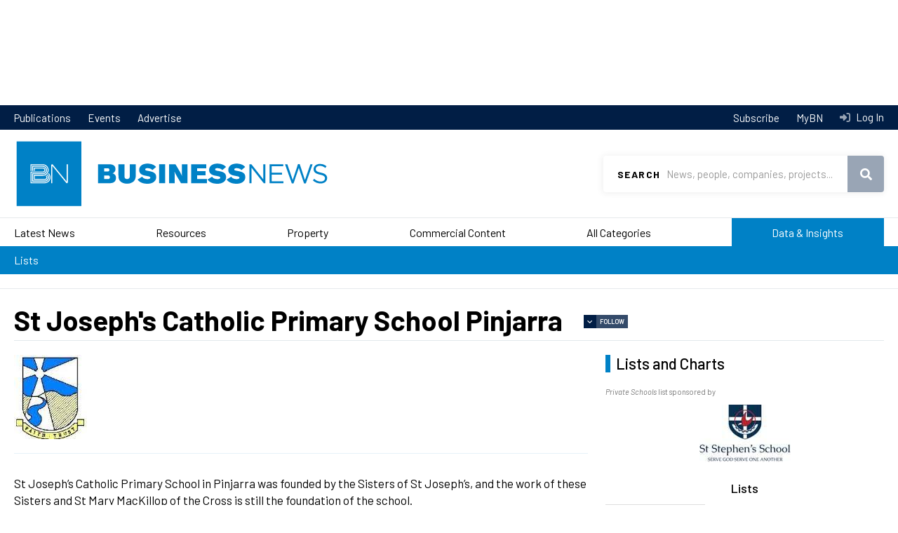

--- FILE ---
content_type: text/html; charset=UTF-8
request_url: https://www.businessnews.com.au/Company/St-Josephs-Catholic-Primary-School-Pinjarra
body_size: 13428
content:
<!DOCTYPE html>
<html lang="en" dir="ltr" prefix="og: https://ogp.me/ns#">
  <head>
    <!-- Google Tag Manager -->
    <script>(function(w,d,s,l,i){w[l]=w[l]||[];w[l].push({'gtm.start':
    new Date().getTime(),event:'gtm.js'});var f=d.getElementsByTagName(s)[0],
    j=d.createElement(s),dl=l!='dataLayer'?'&l='+l:'';j.async=true;j.src=
    'https://www.googletagmanager.com/gtm.js?id='+i+dl;f.parentNode.insertBefore(j,f);
    })(window,document,'script','dataLayer','GTM-KCWNC5M');</script>
    <!-- End Google Tag Manager -->
    <link href="https://fonts.googleapis.com/css?family=Barlow:400,400i,500,600,700|Playfair+Display&display=swap" rel="stylesheet">
    <meta charset="utf-8" />
<script src="https://pagead2.googlesyndication.com/pagead/js/adsbygoogle.js" async="async"></script>
<script>(adsbygoogle = window.adsbygoogle || []).push({
      google_ad_client: "ca-pub-8639333975054279",
      enable_page_level_ads: true
    });</script>
<script src="https://securepubads.g.doubleclick.net/tag/js/gpt.js" async="async"></script>
<script>window.googletag = window.googletag || {cmd: []};</script>
<script>var dfpSlots = {
bnDfpRosLb1: {},
bnDfpRosLb2: {},
bnDfpRosFooter: {},
bnDfpFrontLb1: {},
bnDfpFrontLb2: {},
bnDfpFrontHp: {},
bnDfpArticleLb1: {},
bnDfpArticleLb2: {},
bnDfpArticleHp: {},
bnDfpCatLb1: {}
};
googletag.cmd.push(function() {
var bnDfpRosLb1Mapping = googletag.sizeMapping().addSize([1024, 0], [970, 90]).addSize([768, 0], [728, 90]).addSize([480, 0], [320, 50]).addSize([0, 0], [320, 50]).build();
if (document.getElementById('bn-dfp-ros-lb1-advert')) { dfpSlots.bnDfpRosLb1 = googletag.defineSlot('/21842194902/businessnews_ROS_728x90', [[970, 90],[728, 90],[320, 50]], 'bn-dfp-ros-lb1-advert').addService(googletag.pubads()); dfpSlots.bnDfpRosLb1.defineSizeMapping(bnDfpRosLb1Mapping); }
var bnDfpRosLb2Mapping = googletag.sizeMapping().addSize([1024, 0], [728, 90]).addSize([768, 0], [468, 60]).addSize([480, 0], [320, 50]).addSize([0, 0], [320, 50]).build();
if (document.getElementById('bn-dfp-ros-lb2-advert')) { dfpSlots.bnDfpRosLb2 = googletag.defineSlot('/21842194902/businessnews_ROS_728x90_position2', [[728, 90],[468, 60],[320, 50]], 'bn-dfp-ros-lb2-advert').addService(googletag.pubads()); dfpSlots.bnDfpRosLb2.defineSizeMapping(bnDfpRosLb2Mapping); }
var bnDfpRosFooterMapping = googletag.sizeMapping().addSize([1024, 0], [1, 1]).addSize([768, 0], [1, 1]).addSize([480, 0], [320, 100]).addSize([0, 0], [320, 100]).build();
if (document.getElementById('bn-dfp-ros-footer-advert')) { dfpSlots.bnDfpRosFooter = googletag.defineSlot('/21842194902/businessnews_ROS_320x100_sticky_footer', [[1, 1],[1, 1],[320, 100]], 'bn-dfp-ros-footer-advert').addService(googletag.pubads()); dfpSlots.bnDfpRosFooter.defineSizeMapping(bnDfpRosFooterMapping); }
if (document.getElementById('bn-dfp-front-lb1-advert')) { dfpSlots.bnDfpFrontLb1 = googletag.defineSlot('/21842194902/businessnews_ROS_728x90/businessnews_home_728x90_position1', [[970, 90],[728, 90],[320, 50]], 'bn-dfp-front-lb1-advert').addService(googletag.pubads()); dfpSlots.bnDfpFrontLb1.defineSizeMapping(bnDfpRosLb1Mapping); }
if (document.getElementById('bn-dfp-front-lb2-advert')) { dfpSlots.bnDfpFrontLb2 = googletag.defineSlot('/21842194902/businessnews_ROS_728x90_position2/businessnews_home_728x90_position2', [[728, 90],[468, 60],[320, 50]], 'bn-dfp-front-lb2-advert').addService(googletag.pubads()); dfpSlots.bnDfpFrontLb2.defineSizeMapping(bnDfpRosLb2Mapping); }
var bnDfpFrontHpMapping = googletag.sizeMapping().addSize([1024, 0], [300, 600]).addSize([768, 0], [300, 600]).addSize([480, 0], [1,1]).addSize([0, 0], [1,1]).build();
if (document.getElementById('bn-dfp-front-hp-advert')) { dfpSlots.bnDfpFrontHp = googletag.defineSlot('/21842194902/businessnews_home_300x600', [[300, 600],[300, 600]], 'bn-dfp-front-hp-advert').addService(googletag.pubads()); dfpSlots.bnDfpFrontHp.defineSizeMapping(bnDfpFrontHpMapping); }
if (document.getElementById('bn-dfp-article-lb1-advert')) { dfpSlots.bnDfpArticleLb1 = googletag.defineSlot('/21842194902/businessnews_ROS_728x90/businessnews_article_728x90_position1', [[970, 90],[728, 90],[320, 50]], 'bn-dfp-article-lb1-advert').addService(googletag.pubads()); dfpSlots.bnDfpArticleLb1.defineSizeMapping(bnDfpRosLb1Mapping); }
var bnDfpArticleLb2Mapping = googletag.sizeMapping().addSize([1270, 0], [728, 90]).addSize([768, 0], [468, 60]).addSize([480, 0], [320, 50]).addSize([0, 0], [320, 50]).build();
if (document.getElementById('bn-dfp-article-lb2-advert')) { dfpSlots.bnDfpArticleLb2 = googletag.defineSlot('/21842194902/businessnews_ROS_728x90_position2/businessnews_article_728x90_new', [[728, 90],[468, 60],[320, 50]], 'bn-dfp-article-lb2-advert').addService(googletag.pubads()); dfpSlots.bnDfpArticleLb2.defineSizeMapping(bnDfpArticleLb2Mapping); }
if (document.getElementById('bn-dfp-article-hp-advert')) { dfpSlots.bnDfpArticleHp = googletag.defineSlot('/21842194902/businessnews_article_300x600', [[300, 600],[300, 600]], 'bn-dfp-article-hp-advert').addService(googletag.pubads()); dfpSlots.bnDfpArticleHp.defineSizeMapping(bnDfpFrontHpMapping); }
if (document.getElementById('bn-dfp-cat-lb1-advert')) { dfpSlots.bnDfpCatLb1 = googletag.defineSlot('/21842194902/businessnews_ROS_728x90/businessnews_categoryhome_728x90', [[970, 90],[728, 90],[320, 50]], 'bn-dfp-cat-lb1-advert').addService(googletag.pubads()); dfpSlots.bnDfpCatLb1.defineSizeMapping(bnDfpRosLb1Mapping); }
googletag.pubads().enableSingleRequest();
googletag.pubads().collapseEmptyDivs();
googletag.enableServices();
});</script>
<style>/* @see https://github.com/aFarkas/lazysizes#broken-image-symbol */.js img.lazyload:not([src]) { visibility: hidden; }/* @see https://github.com/aFarkas/lazysizes#automatically-setting-the-sizes-attribute */.js img.lazyloaded[data-sizes=auto] { display: block; width: 100%; }</style>
<meta name="description" content="St Joseph’s Catholic Primary School in Pinjarra was founded by the Sisters of St Joseph’s, and the work of these Sisters and St Mary MacKillop of the Cross is still the foundation of the school." />
<link rel="canonical" href="https://www.businessnews.com.au/Company/St-Josephs-Catholic-Primary-School-Pinjarra" />
<meta name="robots" content="noarchive" />
<meta name="generator" content="Drupal 10" />
<link rel="image_src" href="https://images.businessnews.com.au/images/bn_logo_square.jpg" />
<link rel="icon" href="/themes/bn2020/images/favicon.ico" />
<meta property="og:site_name" content="Business News" />
<meta property="og:type" content="Company" />
<meta property="og:url" content="https://www.businessnews.com.au/Company/St-Josephs-Catholic-Primary-School-Pinjarra" />
<meta property="og:title" content="St Joseph&#039;s Catholic Primary School Pinjarra" />
<meta property="og:description" content="St Joseph’s Catholic Primary School in Pinjarra was founded by the Sisters of St Joseph’s, and the work of these Sisters and St Mary MacKillop of the Cross is still the foundation of the school." />
<meta property="og:image" content="https://www.businessnews.com.au/sites/default/files/bn-di-company/Unknown%20121.jpg" />
<meta property="og:image:secure_url" content="https://images.businessnews.com.au/images/bn_logo_square.jpg" />
<meta property="og:image:type" content="image/jpeg" />
<meta property="fb:pages" content="134841666565703" />
<meta name="google-site-verification" content="oRVzWdwpS-zPAgUlmLI3oJmkNhrZOK8FeC8AZmEDOro" />
<meta name="theme-color" content="#0081c6" />
<meta name="viewport" content="width=device-width, user-scalable=no" />
<meta name="apple-mobile-web-app-capable" content="yes" />
<meta name="Generator" content="Drupal 10 (https://www.drupal.org)" />
<meta name="MobileOptimized" content="width" />
<meta name="HandheldFriendly" content="true" />

    <title>St Joseph&#039;s Catholic Primary School Pinjarra</title>
    <link rel="stylesheet" media="all" href="/sites/default/files/css/css_2vUbUOZrpXIC_NDg-oQCkda8AtcIXYr6RVyzTKqrOAs.css?delta=0&amp;language=en&amp;theme=bn2020&amp;include=[base64]" />
<link rel="stylesheet" media="all" href="/sites/default/files/css/css_AbQCF70NHGa3ST_ri7M1cBoPHBx4A0Y18rRHEhk04hM.css?delta=1&amp;language=en&amp;theme=bn2020&amp;include=[base64]" />

    
  </head>
  <body id="pid-company-st-josephs-catholic-primary-school-pinjarra" class="page-company page-company-st-josephs-catholic-primary-school-pinjarra not-front">
    <!-- Google Tag Manager (noscript) -->
    <noscript><iframe src="https://www.googletagmanager.com/ns.html?id=GTM-KCWNC5M"
    height="0" width="0" style="display:none;visibility:hidden"></iframe></noscript>
    <!-- End Google Tag Manager (noscript) -->
    <script>
      window.fbAsyncInit = function() {
        FB.init({
          appId      : '1608540226130574',
          xfbml      : true,
          version    : 'v2.6'
        });
      };

      (function(d, s, id){
         var js, fjs = d.getElementsByTagName(s)[0];
         if (d.getElementById(id)) {return;}
         js = d.createElement(s); js.id = id;
         js.src = "//connect.facebook.net/en_US/sdk.js";
         fjs.parentNode.insertBefore(js, fjs);
       }(document, 'script', 'facebook-jssdk'));
    </script>
        <a href="#main-content" class="visually-hidden focusable">
      Skip to main content
    </a>
    <div class="wrapper">
      
        <div class="dialog-off-canvas-main-canvas" data-off-canvas-main-canvas>
    	  <div class="region region-leaderboard">
    <div id="block-bn2020-dfprunofsiteleaderboard" class="block">
  
    
          <div class="leaderboard"><div class="uk-container uk-container-center"><div id="bn-dfp-ros-lb2-advert" style="height: 90px;  width: 728px;" class="bn-dfp-ad-slot"><script>googletag.cmd.push(function() { googletag.display('bn-dfp-ros-lb2-advert'); });</script></div>
</div>
</div>


  </div>

  </div>


<div class="header-nav">
	<div class="uk-container uk-container-center">
		<nav>
			  <div class="region region-header-menu">
    <nav role="navigation" aria-labelledby="block-bn2020topmenu-menu" id="block-bn2020topmenu">
            
  <h2 class="visually-hidden" id="block-bn2020topmenu-menu">BN 2020 Top Menu</h2>
  

        
              <ul>
              <li>
        <a href="/publications" data-drupal-link-system-path="publications">Publications</a>
              </li>
          <li>
        <a href="/events" data-drupal-link-system-path="events">Events</a>
              </li>
          <li>
        <a href="https://cloud.em.businessnews.com.au/advertisewithus" target="_blank">Advertise</a>
              </li>
        </ul>
  


  </nav>

  </div>

		</nav>
		<nav class="header-nav-desktop">
			<ul>
				<li>
					<a href="/subscribe">
						Subscribe
					</a>
				</li>
				<li>
											<a id="mybn-link" href="/mybn">
							MyBN
						</a>
									</li>
				<li>
											<a class="header-nav-login" href="/user/login?destination=/Company/St-Josephs-Catholic-Primary-School-Pinjarra">
							Log In
						</a>
									</li>
			</ul>
		</nav>
	</div>
</div>
<header id="header" class="header" role="banner">
	<div class="uk-container uk-container-center">
		<div class="menu-mobile">
			  <div class="region region-mobile-menu">
    <div id="block-bn2020-top-menu-mobile" class="block">
  
    
      <nav  class="tbm tbm-bn2020-top-menu-mobile tbm-no-arrows" id="tbm-bn2020-top-menu-mobile" data-breakpoint="1200" aria-label="bn2020-top-menu-mobile navigation">
      <button class="tbm-button" type="button">
      <span class="tbm-button-container">
        <span></span>
        <span></span>
        <span></span>
        <span></span>
      </span>
    </button>
    <div class="tbm-collapse ">
    <ul class="menu-mobile-cta">
  <li>
          <a class="menu-mobile-cta-login"  href="/user/login?destination=/Company/St-Josephs-Catholic-Primary-School-Pinjarra">Log In</a>
      </li>
  <li>
    <a href="/mybn" class="menu-mobile-cta-profile">MyBN</a>
  </li>
</ul>
<ul  class="tbm-nav level-0 items-8" role="list" >
        <li  class="tbm-item level-1" aria-level="1" >
      <div class="tbm-link-container">
            <a href="/latest-headlines"  class="tbm-link level-1">
                Latest News
          </a>
            </div>
    
</li>

        <li  class="tbm-item level-1" aria-level="1" >
      <div class="tbm-link-container">
            <a href="/Category/Mining"  class="tbm-link level-1">
                Resources
          </a>
            </div>
    
</li>

        <li  class="tbm-item level-1" aria-level="1" >
      <div class="tbm-link-container">
            <a href="/Category/Property"  class="tbm-link level-1">
                Property
          </a>
            </div>
    
</li>

        <li  class="tbm-item level-1" aria-level="1" >
      <div class="tbm-link-container">
            <a href="/categories/commercial-content"  class="tbm-link level-1">
                Commercial Content
          </a>
            </div>
    
</li>

        <li  class="tbm-item level-1" aria-level="1" >
      <div class="tbm-link-container">
            <a href="/categories"  class="tbm-link level-1">
                All Categories
          </a>
            </div>
    
</li>

        <li  class="tbm-item level-1 menu-data-insights tbm-item--has-dropdown" aria-level="1" >
      <div class="tbm-link-container">
            <a href="/bniq"  class="tbm-link level-1 tbm-toggle" aria-expanded="false">
                Data &amp; Insights
          </a>
                <button class="tbm-submenu-toggle"><span class="visually-hidden">Toggle submenu</span></button>
          </div>
    <div  class="tbm-submenu tbm-item-child" role="list">
      <div  class="tbm-row">
      <div  class="tbm-column span12">
  <div class="tbm-column-inner">
               <ul  class="tbm-subnav level-1 items-1" role="list" >
              <li  class="tbm-item level-2" aria-level="2" >
      <div class="tbm-link-container">
            <a href="/lists"  class="tbm-link level-2">
                Lists
          </a>
            </div>
    
</li>

      </ul>

      </div>
</div>

  </div>

  </div>

</li>

        <li  class="tbm-item level-1 menu-lb-bg" aria-level="1" >
      <div class="tbm-link-container">
            <a href="/publications"  class="tbm-link level-1">
                Publications
          </a>
            </div>
    
</li>

        <li  class="tbm-item level-1 menu-lb-bg" aria-level="1" >
      <div class="tbm-link-container">
            <a href="/Subscribe"  class="tbm-link level-1">
                Subscribe
          </a>
            </div>
    
</li>

  </ul>

      </div>
  </nav>

<script>
if (window.matchMedia("(max-width: 1200px)").matches) {
  document.getElementById("tbm-bn2020-top-menu-mobile").classList.add('tbm--mobile');
}


</script>

  </div>

  </div>

		</div>
		<div class="logo">
			<a href="/">
				<img class="uk-hidden-small" src="https://images.businessnews.com.au/images/bn2020/website-logo.svg" alt="Business News">
				<img class="uk-visible-small" src="https://images.businessnews.com.au/images/bn2020/website-logo.mobile.svg" alt="Business News">
			</a>
		</div>
					<div class="search-banner">
				<div id="search" class="search">
					<form id="bn-search-block-form" data-drupal-selector="bn-search-search" action="/search/articles" method="GET" accept-charset="UTF-8">
  <div class="js-form-item form-item js-form-type-textfield form-item-search js-form-item-search">
      <label for="edit-search">Search</label>
        <input title="Use &quot;&quot; for precise searching, e.g. &quot;John Smith&quot;" required="required" class="uk-search-field form-text" data-drupal-selector="edit-search" type="text" id="edit-search" name="search" value="" size="15" maxlength="128" placeholder="News, people, companies, projects..." />

        </div>
<div data-drupal-selector="edit-actions" class="form-actions js-form-wrapper form-wrapper" id="edit-actions"><button data-drupal-selector="edit-submit" type="submit" id="edit-submit" name="op" value="Search" class="button js-form-submit form-submit">Search</button>
</div>

</form>

				</div>
				<span class="search-mobileclose" role="button" tabindex="0"></span>
			</div>
				<div class="utility">
			<span id="searchtoggle" role="button" class="search-toggle" tabindex="0"></span>
		</div>
	</div>
	
</header>

<div class="navigationmain">
	  <div id="block-bn2020-main-menu" class="block">
  
    
      <style type="text/css">
  .tbm.animate .tbm-item > .tbm-submenu, .tbm.animate.slide .tbm-item > .tbm-submenu > div {
    transition-delay: 50ms;  -webkit-transition-delay: 50ms;  -ms-transition-delay: 50ms;  -o-transition-delay: 50ms;  transition-duration: 100ms;  -webkit-transition-duration: 100ms;  -ms-transition-duration: 100ms;  -o-transition-duration: 100ms;
  }
</style>
<nav  class="tbm tbm-bn2020-main-menu tbm-no-arrows animate fading" id="tbm-bn2020-main-menu" data-breakpoint="1025" data-duration="100" data-delay="50" aria-label="bn2020-main-menu navigation">
      <button class="tbm-button" type="button">
      <span class="tbm-button-container">
        <span></span>
        <span></span>
        <span></span>
        <span></span>
      </span>
    </button>
    <div class="tbm-collapse ">
    <ul class="menu-mobile-cta">
  <li>
          <a class="menu-mobile-cta-login"  href="/user/login?destination=/Company/St-Josephs-Catholic-Primary-School-Pinjarra">Log In</a>
      </li>
  <li>
    <a href="/mybn" class="menu-mobile-cta-profile">MyBN</a>
  </li>
</ul>
<ul  class="tbm-nav level-0 items-6" role="list" >
        <li  class="tbm-item level-1" aria-level="1" >
      <div class="tbm-link-container">
            <a href="/latest-headlines"  class="tbm-link level-1">
                Latest News
          </a>
            </div>
    
</li>

        <li  class="tbm-item level-1" aria-level="1" >
      <div class="tbm-link-container">
            <a href="/Category/Mining"  class="tbm-link level-1">
                Resources
          </a>
            </div>
    
</li>

        <li  class="tbm-item level-1" aria-level="1" >
      <div class="tbm-link-container">
            <a href="/Category/Property"  class="tbm-link level-1">
                Property
          </a>
            </div>
    
</li>

        <li  class="tbm-item level-1 tbm-item--has-dropdown" aria-level="1" >
      <div class="tbm-link-container">
            <a href="/categories/commercial-content"  class="tbm-link level-1 tbm-toggle has-children" aria-expanded="false">
                Commercial Content
          </a>
                <button class="tbm-submenu-toggle"><span class="visually-hidden">Toggle submenu</span></button>
          </div>
    <div  class="tbm-submenu tbm-item-child" role="list">
      <div  class="tbm-row">
      <div  class="tbm-column span4">
  <div class="tbm-column-inner">
                 <div  class="tbm-block">
    <div class="block-inner">
      <div id="block-block-contentf0cea86f-76a2-458e-8d9c-c94fe48efbb7" class="block">
  
    
                      <span class="field field--name-body field--type-text-with-summary field--label-hidden">
          <span class="field-items">
            <span class="field-item">
              <div><a class="tbm-submenu-title" href="/categories/commercial-content">Commercial Content</a></div>
            </span>
          </span>
        </span>
        
  </div>

    </div>
  </div>

      </div>
</div>

      <div  class="tbm-column span8">
  <div class="tbm-column-inner">
               <ul  class="tbm-subnav level-1 items-7" role="list" >
              <li  class="tbm-item level-2" aria-level="2" >
      <div class="tbm-link-container">
            <a href="/Category/Announcements-Commercial-Content"  class="tbm-link level-2">
                Announcements
          </a>
            </div>
    
</li>

                <li  class="tbm-item level-2" aria-level="2" >
      <div class="tbm-link-container">
            <a href="/bullsnbears"  class="tbm-link level-2">
                Bulls N&#039; Bears
          </a>
            </div>
    
</li>

                <li  class="tbm-item level-2" aria-level="2" >
      <div class="tbm-link-container">
            <a href="/Category/Business-Advice-Commercial-Content"  class="tbm-link level-2">
                Business Advice
          </a>
            </div>
    
</li>

                <li  class="tbm-item level-2" aria-level="2" >
      <div class="tbm-link-container">
            <a href="/Category/Hearts-and-Minds"  class="tbm-link level-2">
                Hearts &amp; Minds
          </a>
            </div>
    
</li>

                <li  class="tbm-item level-2" aria-level="2" >
      <div class="tbm-link-container">
            <a href="/Category/Industry-Content-Commercial"  class="tbm-link level-2">
                Industry Content
          </a>
            </div>
    
</li>

                <li  class="tbm-item level-2" aria-level="2" >
      <div class="tbm-link-container">
            <a href="/Category/Skyline-Commercial-Content"  class="tbm-link level-2">
                Skyline
          </a>
            </div>
    
</li>

                <li  class="tbm-item level-2" aria-level="2" >
      <div class="tbm-link-container">
            <a href="/Category/Thought-Leadership-Commercial-Content"  class="tbm-link level-2">
                Thought Leadership
          </a>
            </div>
    
</li>

      </ul>

      </div>
</div>

  </div>

  </div>

</li>

        <li  class="tbm-item level-1 tbm-item--has-dropdown" aria-level="1" >
      <div class="tbm-link-container">
            <a href="/categories"  class="tbm-link level-1 tbm-toggle has-children" aria-expanded="false">
                All Categories
          </a>
                <button class="tbm-submenu-toggle"><span class="visually-hidden">Toggle submenu</span></button>
          </div>
    <div  class="tbm-submenu tbm-item-child" role="list">
      <div  class="tbm-row">
      <div  class="tbm-column span4">
  <div class="tbm-column-inner">
                 <div  class="tbm-block">
    <div class="block-inner">
      <div id="block-block-content9ca771c8-ba62-40e1-a92c-fa636281e01c" class="block">
  
    
                      <span class="field field--name-body field--type-text-with-summary field--label-hidden">
          <span class="field-items">
            <span class="field-item">
              <div><a class="tbm-submenu-title" href="/Categories">All Categories</a></div>
            </span>
          </span>
        </span>
        
  </div>

    </div>
  </div>

      </div>
</div>

      <div  class="tbm-column span8">
  <div class="tbm-column-inner">
               <ul  class="tbm-subnav level-1 items-17" role="list" >
              <li  class="tbm-item level-2" aria-level="2" >
      <div class="tbm-link-container">
            <a href="/Category/Mining"  class="tbm-link level-2">
                Resources
          </a>
            </div>
    
</li>

                <li  class="tbm-item level-2" aria-level="2" >
      <div class="tbm-link-container">
            <a href="/Category/Property"  class="tbm-link level-2">
                Property
          </a>
            </div>
    
</li>

                <li  class="tbm-item level-2" aria-level="2" >
      <div class="tbm-link-container">
            <a href="/Category/Deals"  class="tbm-link level-2">
                Deals
          </a>
            </div>
    
</li>

                <li  class="tbm-item level-2" aria-level="2" >
      <div class="tbm-link-container">
            <a href="/Category/Opinion"  class="tbm-link level-2">
                Opinion
          </a>
            </div>
    
</li>

                <li  class="tbm-item level-2" aria-level="2" >
      <div class="tbm-link-container">
            <a href="/Category/Government"  class="tbm-link level-2">
                Government
          </a>
            </div>
    
</li>

                <li  class="tbm-item level-2" aria-level="2" >
      <div class="tbm-link-container">
            <a href="/Category/Agribusiness"  class="tbm-link level-2">
                Agribusiness
          </a>
            </div>
    
</li>

                <li  class="tbm-item level-2" aria-level="2" >
      <div class="tbm-link-container">
            <a href="/Category/Education"  class="tbm-link level-2">
                Education
          </a>
            </div>
    
</li>

                </ul><ul  class="tbm-subnav level-1 items-17" role="list" >
                <li  class="tbm-item level-2" aria-level="2" >
      <div class="tbm-link-container">
            <a href="/Category/Health"  class="tbm-link level-2">
                Health
          </a>
            </div>
    
</li>

                <li  class="tbm-item level-2" aria-level="2" >
      <div class="tbm-link-container">
            <a href="/Category/Infrastructure"  class="tbm-link level-2">
                Infrastructure
          </a>
            </div>
    
</li>

                <li  class="tbm-item level-2" aria-level="2" >
      <div class="tbm-link-container">
            <a href="/Category/Oil-Gas"  class="tbm-link level-2">
                Oil &amp; Gas
          </a>
            </div>
    
</li>

                <li  class="tbm-item level-2" aria-level="2" >
      <div class="tbm-link-container">
            <a href="/Category/Remuneration"  class="tbm-link level-2">
                Remuneration
          </a>
            </div>
    
</li>

                <li  class="tbm-item level-2" aria-level="2" >
      <div class="tbm-link-container">
            <a href="/Category/Retail"  class="tbm-link level-2">
                Retail
          </a>
            </div>
    
</li>

                <li  class="tbm-item level-2" aria-level="2" >
      <div class="tbm-link-container">
            <a href="/Category/Small-Business"  class="tbm-link level-2">
                Small Business
          </a>
            </div>
    
</li>

                <li  class="tbm-item level-2" aria-level="2" >
      <div class="tbm-link-container">
            <a href="/Category/Technology-Innovation-Science"  class="tbm-link level-2">
                Technology, Innovation &amp; Science
          </a>
            </div>
    
</li>

                </ul><ul  class="tbm-subnav level-1 items-17" role="list" >
                <li  class="tbm-item level-2" aria-level="2" >
      <div class="tbm-link-container">
            <a href="/Category/Tourism"  class="tbm-link level-2">
                Tourism
          </a>
            </div>
    
</li>

                <li  class="tbm-item level-2" aria-level="2" >
      <div class="tbm-link-container">
            <a href="/Category/Transport-Logistics"  class="tbm-link level-2">
                Transport &amp; Logistics
          </a>
            </div>
    
</li>

                <li  class="tbm-item level-2" aria-level="2" >
      <div class="tbm-link-container">
            <a href="/categories"  class="tbm-link level-2">
                Explore All Categories
          </a>
            </div>
    
</li>

      </ul>

      </div>
</div>

  </div>

  </div>

</li>

        <li  class="tbm-item level-1 menu-data-insights" aria-level="1" >
      <div class="tbm-link-container">
            <a href="/lists"  class="tbm-link level-1">
                Data &amp; Insights
          </a>
            </div>
    
</li>

  </ul>

      </div>
  </nav>

<script>
if (window.matchMedia("(max-width: 1025px)").matches) {
  document.getElementById("tbm-bn2020-main-menu").classList.add('tbm--mobile');
}

  document.getElementById('tbm-bn2020-main-menu').classList.add('tbm--mobile-hide');

</script>

  </div>
<div id="block-bn2020-bn2020datainsights" class="bn-data-insights-menu block">
  
    
      <nav  class="tbm tbm-bn2020-data-insights tbm-no-arrows" id="tbm-bn2020-data-insights" data-breakpoint="1025" aria-label="bn2020-data-insights navigation">
      <button class="tbm-button" type="button">
      <span class="tbm-button-container">
        <span></span>
        <span></span>
        <span></span>
        <span></span>
      </span>
    </button>
    <div class="tbm-collapse ">
    <ul class="menu-mobile-cta">
  <li>
          <a class="menu-mobile-cta-login"  href="/user/login?destination=/Company/St-Josephs-Catholic-Primary-School-Pinjarra">Log In</a>
      </li>
  <li>
    <a href="/mybn" class="menu-mobile-cta-profile">MyBN</a>
  </li>
</ul>
<ul  class="tbm-nav level-0 items-1" role="list" >
        <li  class="tbm-item level-1" aria-level="1" >
      <div class="tbm-link-container">
            <a href="/lists"  class="tbm-link level-1">
                Lists
          </a>
            </div>
    
</li>

  </ul>

      </div>
  </nav>

<script>
if (window.matchMedia("(max-width: 1025px)").matches) {
  document.getElementById("tbm-bn2020-data-insights").classList.add('tbm--mobile');
}

  document.getElementById('tbm-bn2020-data-insights').classList.add('tbm--mobile-hide');

</script>

  </div>


</div>


<div id="secondary-menu">
	
</div>


<main>
			<div id="preface">
			  <div class="region region-preface">
    <div data-drupal-messages-fallback class="hidden"></div>

  </div>

		</div>
		<!-- # end preface -->
	
	
			<div class="uk-container uk-container-center">
											<div class="page-title-wrapper">
					
					  <div class="region region-page-title">
    <div id="block-bn2020-page-title" class="block">
  
    
      
  <h1>                <span class="field field--name-company-name field--type-string field--label-hidden">
          <span class="field-items">
            <span class="field-item">
              St Joseph&#039;s Catholic Primary School Pinjarra
            </span>
          </span>
        </span>
        </h1>


  </div>

  </div>

					  <span class="flag-wrapper flag-follow-bndi-organisation" data-onboarding="ob-Follow">
    <div class="flag-not-available">
      <span role="button" class="flag-not-available-follow" data-onboarding="ob-Follow">Follow</span>
    <div class="flag-not-available-follow-popup">
      <span class="flag-not-available-follow-title">Get notifications in MyBN when activity occurs.</span>
              <div class="flag-not-available-follow-cta">
          <a href="/subscribe" class="btn">Subscribe to BN</a>
          <a href="/user/login" class="btn">Log In</a>
        </div>
          </div>
  </div>

  </span>

				</div>
					
		

		<div class="content-wrapper">
							<div class="content-sidebar-wrapper uk-grid">
													<div id="content" class="uk-width-1-1 uk-width-medium-2-3">
						  <div class="region region-content">
    <div id="block-bn2020-content" class="block">
  
    
      
<div class="bn-di-company-entity-view">
																							<div class="bn-di-company-logo">
					                <span class="field field--name-bn-di-company-logo field--type-image field--label-hidden">
          <span class="field-items">
            <span class="field-item">
                <img loading="lazy" src="/sites/default/files/styles/medium/public/bn-di-company/Unknown%20121.jpg?itok=1X74avyS" width="104" height="120" alt="St Joseph&#039;s Catholic Primary School Pinjarra" />



            </span>
          </span>
        </span>
        
				</div>
																							<div class="biography">
					                <span class="field field--name-biography field--type-text-long field--label-hidden">
          <span class="field-items">
            <span class="field-item">
              <p>St Joseph’s Catholic Primary School in Pinjarra was founded by the Sisters of St Joseph’s, and the work of these Sisters and St Mary MacKillop of the Cross is still the foundation of the school.</p>

            </span>
          </span>
        </span>
        
				</div>
					
					<div class="company-details">
				<h4>Details</h4>
									<div class="address" title="Street address">
																		                
          
            
              George Street
            
          
        
        
												                
          
            
              PINJARRA
            
          
        
        
						                
          
            
              WA
            
          
        
        
						                
          
            
              6208
            
          
        
        
						
					</div>
													<div class="phone" title="Phone number">
						                <span class="field field--name-phone field--type-string field--label-hidden">
          <span class="field-items">
            <span class="field-item">
              08 9530 5500
            </span>
          </span>
        </span>
        
					</div>
													<div class="email" title="Email address">
						                <span class="field field--name-email-address field--type-email field--label-hidden">
          <span class="field-items">
            <span class="field-item">
              admin@stjoespinjarra.wa.edu.au
            </span>
          </span>
        </span>
        
					</div>
													<div class="website" title="Website address">
						<a href="http://www.stjoespinjarra.wa.edu.au" rel="nofollow" target="_blank">www.stjoespinjarra.wa.edu.au</a>
					</div>
													<div class="year-established" title="Year established">
						Established                 <span class="field field--name-year-established field--type-integer field--label-hidden">
          <span class="field-items">
            <span class="field-item">
              1930
            </span>
          </span>
        </span>
        
					</div>
							</div>
			</div>

  </div>

  </div>

					</div>
											  <div id="lists-charts" class="uk-width-1-1 uk-width-medium-1-3">
    <h2>Lists and Charts</h2>
    <div class="region region-data-column">
      <div id="block-bn2020-sponsors" class="block-bn-di-sponsorship block">
  
    
      <div id="bn_di_sponsor_block">
       
    <div class="content">
        <div id="bn-di-sponsors-wrapper" class="bn-di-sponsors-wrapper">
            <div class="sponsor"><div class="content"><small><em>Private Schools</em> list sponsored by</small><a href="https://www.ststephens.wa.edu.au/" target="_blank" class="bn-di-sponsor-link"><img src="/sites/default/files/styles/large/public/bniq-sponsor/SSS-Main-Vertical-Logo-1.jpg?itok=j8C06iqT" alt="St. Stephen&#039;s School" />

</a></div></div>
        </div>
    </div>    
    </div>
  </div>
<div id="block-bn2020-knowledgebankgenericlistblock" class="block">
  
      <h3 class="block-title">Lists</h3>
    
      <div id="block-bn-di-ui-company-generic-list">
        <div class="content">
                <div class="bn-di-list-block first">
            <h4>Private Schools</h4>
            <div class="bn-di-list-block-wrapper">
                <table>
                    <thead>
                        <tr>
                            <th class="rank">Rank</th>
                            <th></th>
                            <th>Company</th>
                            <th class="money">#</th>
                        </tr>
                        <tbody>
                                                            <tr class="">
                                    <td>                <span class="field field--name-current-rank field--type-integer field--label-hidden">
          <span class="field-items">
            <span class="field-item">
              189<sup>th</sup>
            </span>
          </span>
        </span>
        </td>
                                                                            <td>-</td>
                                                                        <td><a href="/Company/Our-Lady-Of-Lourdes-School-Dardanup" class="bn-di-entity-link" hreflang="und">Our Lady Of Lourdes School Dardanup</a></td>
                                    <td>                <span class="field field--name-data-286 field--type-integer field--label-hidden">
          <span class="field-items">
            <span class="field-item">
              236
            </span>
          </span>
        </span>
        </td>
                                </tr>
                                                            <tr class="">
                                    <td>                <span class="field field--name-current-rank field--type-integer field--label-hidden">
          <span class="field-items">
            <span class="field-item">
              190<sup>th</sup>
            </span>
          </span>
        </span>
        </td>
                                                                            <td><img class="trend-down" title="Decreasing" alt="Down" src="https://www.businessnews.com.au/modules/bn/bn_di/bn_di_ui/images/arrow-down.gif" /></td>
                                                                        <td><a href="/Company/OneSchool-Global" class="bn-di-entity-link" hreflang="und">OneSchool Global</a></td>
                                    <td>                <span class="field field--name-data-286 field--type-integer field--label-hidden">
          <span class="field-items">
            <span class="field-item">
              234
            </span>
          </span>
        </span>
        </td>
                                </tr>
                                                            <tr class=" current">
                                    <td>                <span class="field field--name-current-rank field--type-integer field--label-hidden">
          <span class="field-items">
            <span class="field-item">
              191<sup>st</sup>
            </span>
          </span>
        </span>
        </td>
                                                                            <td>-</td>
                                                                        <td><a href="/Company/St-Josephs-Catholic-Primary-School-Pinjarra" class="bn-di-entity-link" hreflang="und">St Joseph&#039;s Catholic Primary School Pinjarra</a></td>
                                    <td>                <span class="field field--name-data-286 field--type-integer field--label-hidden">
          <span class="field-items">
            <span class="field-item">
              234
            </span>
          </span>
        </span>
        </td>
                                </tr>
                                                            <tr class="">
                                    <td>                <span class="field field--name-current-rank field--type-integer field--label-hidden">
          <span class="field-items">
            <span class="field-item">
              192<sup>nd</sup>
            </span>
          </span>
        </span>
        </td>
                                                                            <td>-</td>
                                                                        <td><a href="/Company/Holy-Spirit-School" class="bn-di-entity-link" hreflang="und">Holy Spirit School</a></td>
                                    <td>                <span class="field field--name-data-286 field--type-integer field--label-hidden">
          <span class="field-items">
            <span class="field-item">
              229
            </span>
          </span>
        </span>
        </td>
                                </tr>
                                                            <tr class="">
                                    <td>                <span class="field field--name-current-rank field--type-integer field--label-hidden">
          <span class="field-items">
            <span class="field-item">
              193<sup>rd</sup>
            </span>
          </span>
        </span>
        </td>
                                                                            <td>-</td>
                                                                        <td><a href="/Company/Al-Hidayah-Islamic-School" class="bn-di-entity-link" hreflang="und">Al-Hidayah Islamic School</a></td>
                                    <td>                <span class="field field--name-data-286 field--type-integer field--label-hidden">
          <span class="field-items">
            <span class="field-item">
              229
            </span>
          </span>
        </span>
        </td>
                                </tr>
                                                    </tbody>
                    </thead>
                </table>
                 <div class="bn-di-ui-block-credits">
                    <small>306 private schools ranked by total enrolment</small>
                </div>
                <div class="bn-di-more-link">
                    <a class="btn" href="/list/schools">View Full List</a>
                </div>
            </div>
        </div>
            </div>
    
</div>

  </div>
<div id="block-bn2020-knowledgebanknumberofstaff" class="block">
  
      <h3 class="block-title">List Of Number Of Employees</h3>
    
      
<div id="block-bn-di-ui-company-number-staff">
        <div class="content">
                <div class="">
            <strong>Private Schools</strong>
            <div class="bn-di-list-block-wrapper">
                <table class="sticky-table">
                    <thead>
                        <tr>
                            <th class="rank">Rank</th>
                            <th></th>
                            <th>Company</th>
                            <th class="money">#</th>
                        </tr>
                        <tbody>
                                                            <tr class="">
                                    <td>251<sup>st</sup></td>
                                                                            <td></td>
                                                                        <td><a href="/Company/Rockingham-John-Calvin-School" class="bn-di-entity-link" hreflang="und">Rockingham John Calvin School</a></td>
                                    <td>22</td>
                                </tr>
                                                            <tr class="">
                                    <td>252<sup>nd</sup></td>
                                                                            <td></td>
                                                                        <td><a href="/Company/Aranmore-Catholic-Primary-School" class="bn-di-entity-link" hreflang="und">Aranmore Catholic Primary School</a></td>
                                    <td>22</td>
                                </tr>
                                                            <tr class=" current">
                                    <td>253<sup>rd</sup></td>
                                                                            <td></td>
                                                                        <td><a href="/Company/St-Josephs-Catholic-Primary-School-Pinjarra" class="bn-di-entity-link" hreflang="und">St Joseph&#039;s Catholic Primary School Pinjarra</a></td>
                                    <td>22</td>
                                </tr>
                                                            <tr class="">
                                    <td>254<sup>th</sup></td>
                                                                            <td></td>
                                                                        <td><a href="/Company/St-Pius-X-Catholic-School" class="bn-di-entity-link" hreflang="und">St Pius X Catholic School</a></td>
                                    <td>22</td>
                                </tr>
                                                    </tbody>
                    </thead>
                </table>
                 <div class="bn-di-ui-block-credits">
                    <small></small>
                </div>
                <div class="bn-di-more-link">
                    <a class="btn" href="/list/schools">View Full List</a>
                </div>
            </div>
        </div>
            </div>
    </div>

  </div>

    </div>
  </div>

					</div>
				
				
		</div>

					<div id="content-bottom-tabs" class="tabs">
				  <ul class="uk-tab" data-uk-tab="{connect:'#content-bottom-tabs-content', swiping:false}" id="content-bottom-tabs-select"></ul>
  <ul class="region region-content-bottom-tabs uk-switcher" id="content-bottom-tabs-content">
    <div id="block-bn2020-entityactivityblock" class="block">
  
    
      	<h3 class="block-title">Company Activity</h3>
	<table class="bn-di-activity company no-style">
  
  
  
      <tbody>
                     <tr>
                      <td class="bn-di-activity-image"><img src="/modules/bn/bn_search/images/list_blank.png" width="60" height="60" alt="" loading="lazy" />
</td>
                      <td class="bn-di-activity-description">RANKING: 191 Up from 192 in <a href="/list/schools">Private Schools</a> list</td>
                      <td class="bn-di-activity-date">17 Jun 2025</td>
                  </tr>
                     <tr>
                      <td class="bn-di-activity-image"><img src="/modules/bn/bn_search/images/list_blank.png" width="60" height="60" alt="" loading="lazy" />
</td>
                      <td class="bn-di-activity-description">RANKING: 191 Down from 190 in <a href="/list/schools">Private Schools</a> list</td>
                      <td class="bn-di-activity-date">17 Jun 2024</td>
                  </tr>
                     <tr>
                      <td class="bn-di-activity-image"><img src="/modules/bn/bn_search/images/list_blank.png" width="60" height="60" alt="" loading="lazy" />
</td>
                      <td class="bn-di-activity-description">UPDATED: <a href="/list/schools">Private Schools</a> list</td>
                      <td class="bn-di-activity-date">14 Mar 2023</td>
                  </tr>
                     <tr>
                      <td class="bn-di-activity-image"><div class="bn-di-ui-profile-photo-wrapper"><img src="/modules/bn/bn_di/bn_di_ui/images/person_blank.png" width="60" height="60" alt="" loading="lazy" />
</div></td>
                      <td class="bn-di-activity-description">NEW ROLE: <a href="/Person/David-Galloway" class="bn-di-entity-link" hreflang="und">David Galloway</a>, Council Chair</td>
                      <td class="bn-di-activity-date">14 Mar 2023</td>
                  </tr>
                     <tr>
                      <td class="bn-di-activity-image"><div class="bn-di-ui-profile-photo-wrapper"><img src="/sites/default/files/styles/thumbnail/public/bn-di-person/Vanessa%20Gangell.jpg?itok=HGr0Z15W" alt="Vanessa Gangell" />

</div></td>
                      <td class="bn-di-activity-description">NEW ROLE: <a href="/Person/Vanessa-Gangell" class="bn-di-entity-link" hreflang="und">Vanessa Gangell</a>, Principal</td>
                      <td class="bn-di-activity-date">14 Mar 2023</td>
                  </tr>
                     <tr>
                      <td class="bn-di-activity-image"><img src="/modules/bn/bn_search/images/list_blank.png" width="60" height="60" alt="" loading="lazy" />
</td>
                      <td class="bn-di-activity-description">UPDATED: <a href="/list/schools">Private Schools</a> list</td>
                      <td class="bn-di-activity-date">04 Jul 2022</td>
                  </tr>
                     <tr>
                      <td class="bn-di-activity-image"><img src="/modules/bn/bn_search/images/list_blank.png" width="60" height="60" alt="" loading="lazy" />
</td>
                      <td class="bn-di-activity-description">UPDATED: <a href="/list/schools">Private Schools</a> list</td>
                      <td class="bn-di-activity-date">21 Dec 2021</td>
                  </tr>
                     <tr>
                      <td class="bn-di-activity-image"><img src="/modules/bn/bn_search/images/list_blank.png" width="60" height="60" alt="" loading="lazy" />
</td>
                      <td class="bn-di-activity-description">UPDATED: <a href="/list/schools">Private Schools</a> list</td>
                      <td class="bn-di-activity-date">02 Aug 2020</td>
                  </tr>
          </tbody>
    </table>



  </div>

  </ul>

			</div>
			<!-- #content-bottom-tabs -->
		
		
					<div id="content-bottom">
				<div class="uk-container uk-container-center">
					  <div class="region region-content-bottom">
    <div id="block-bn2020-relatedinformationcompany" class="block">
  
    
      <h2>Related Information</h2>
<div id="bn-di-ui-company-access-denied">
 <p>Access to our data for <em>St Joseph&#039;s Catholic Primary School Pinjarra</em> is only available to paid subscribers with <em>Data & Insights</em> access.</p>
 <p><em>Data & Insights</em> is Western Australia's most accurate and comprehensive business listings and searchable database.
     <p><em>St Joseph&#039;s Catholic Primary School Pinjarra</em> is included in 
    1 list - <span class="list-name">Private Schools</span>.</p>    
   <p><a href="/Subscribe" class="btn btn-large btn-tertiary btn-arrow">Subscribe today</a></p>
</div>
  </div>

  </div>

				</div>
			</div>
			<!-- #content-bottom -->
		
				</div>
	
			<div id="postscript">
			  <div class="region region-postscript">
    <div id="block-bn2020-dfprunofsitestickyfooter" class="block">
  
    
          <div class="leaderboard leaderboard-bg"><div class="uk-container uk-container-center"><div id="bn-dfp-ros-footer-advert" style="height: 100px;  width: 320px;" class="bn-dfp-ad-slot"><script>googletag.cmd.push(function() { googletag.display('bn-dfp-ros-footer-advert'); });</script></div>
<div class="bn-dfp-close"><span class="bn-dfp-close-button">X</span></div></div>
</div>


  </div>

  </div>

		</div>
		<!-- #postscript -->
	</main>
	<div class="footer-wrap">
		<div class="extendedfooter">
			<div class="uk-container uk-container-center">
				<div class="extendedfooter-nav">
					  <div class="region region-footer uk-grid">
    <div role="navigation" aria-labelledby="block-bn2020footernews-menu" id="block-bn2020footernews" class="extendedfooter-nav-news uk-width-1-1 uk-width-large-3-5 block">
  <nav>
            
    <span id="block-bn2020footernews-menu" class="extendedfooter-nav-title">News</span>
    

              
              <ul>
              <li>
        <a href="/latest-headlines" data-drupal-link-system-path="latest-headlines">Latest Headlines</a>
              </li>
          <li>
        <a href="/Category/Mining" data-drupal-link-system-path="taxonomy/term/15">Resources</a>
              </li>
          <li>
        <a href="/Category/Property" data-drupal-link-system-path="taxonomy/term/7">Property</a>
              </li>
          <li>
        <a href="/Category/Deals" data-drupal-link-system-path="taxonomy/term/186172">Deals</a>
              </li>
          <li>
        <a href="/Category/Opinion" data-drupal-link-system-path="taxonomy/term/2">Opinion</a>
              </li>
          <li>
        <a href="/Category/Government" data-drupal-link-system-path="taxonomy/term/13">Politics &amp; Economy</a>
              </li>
          <li>
        <a href="/Category/Agribusiness" data-drupal-link-system-path="taxonomy/term/25">Agribusiness</a>
              </li>
          <li>
        <a href="/Category/Education" data-drupal-link-system-path="taxonomy/term/21">Education</a>
              </li>
          <li>
        <a href="/Category/Health" data-drupal-link-system-path="taxonomy/term/206717">Health</a>
              </li>
          <li>
        <a href="/Category/Infrastructure" data-drupal-link-system-path="taxonomy/term/19">Infrastructure</a>
              </li>
          <li>
        <a href="/Category/Oil-Gas" data-drupal-link-system-path="taxonomy/term/206540">Oil &amp; Gas</a>
              </li>
          <li>
        <a href="/Category/Remuneration" data-drupal-link-system-path="taxonomy/term/206666">Remuneration</a>
              </li>
          <li>
        <a href="/Category/Retail" data-drupal-link-system-path="taxonomy/term/165567">Retail</a>
              </li>
          <li>
        <a href="/Category/Small-Business" data-drupal-link-system-path="taxonomy/term/18">Small Business</a>
              </li>
          <li>
        <a href="/Category/Technology-Innovation-Science" data-drupal-link-system-path="taxonomy/term/9">Technology</a>
              </li>
          <li>
        <a href="/Category/Tourism" data-drupal-link-system-path="taxonomy/term/171266">Tourism</a>
              </li>
          <li>
        <a href="/Category/Transport-Logistics" data-drupal-link-system-path="taxonomy/term/191458">Transport &amp; Logistics</a>
              </li>
          <li>
        <a href="/categories" data-drupal-link-system-path="categories">Explore All Categories</a>
              </li>
        </ul>
    <span class="extendedfooter-nav-mobile" role="button"></span>
  


      </nav>
</div>
<div role="navigation" aria-labelledby="block-bn2020footercommercialcontent-menu" id="block-bn2020footercommercialcontent" class="extendedfooter-nav-sponsored uk-width-1-1 uk-width-medium-1-2 uk-width-large-1-5 block">
  <nav>
            
    <span id="block-bn2020footercommercialcontent-menu" class="extendedfooter-nav-title">Commercial Content</span>
    

              
              <ul>
              <li>
        <a href="/bullsnbears" data-drupal-link-system-path="bullsnbears">Bulls N&#039; Bears</a>
              </li>
          <li>
        <a href="/Category/Thought-Leadership-Commercial-Content" data-drupal-link-system-path="taxonomy/term/198022">Thought Leadership</a>
              </li>
          <li>
        <a href="/Category/Hearts-and-Minds" data-drupal-link-system-path="taxonomy/term/207808">Hearts &amp; Minds</a>
              </li>
          <li>
        <a href="/Category/Business-Advice-Commercial-Content" data-drupal-link-system-path="taxonomy/term/206445">Business Advice</a>
              </li>
          <li>
        <a href="/Category/Announcements-Commercial-Content" data-drupal-link-system-path="taxonomy/term/206517">Announcements</a>
              </li>
          <li>
        <a href="/Category/Industry-Content-Commercial" data-drupal-link-system-path="taxonomy/term/207359">Industry Content</a>
              </li>
          <li>
        <a href="/Category/Skyline-Commercial-Content" data-drupal-link-system-path="taxonomy/term/206599">Skyline</a>
              </li>
        </ul>
    <span class="extendedfooter-nav-mobile" role="button"></span>
  


      </nav>
</div>
<div role="navigation" aria-labelledby="block-bn2020footermyaccount-menu" id="block-bn2020footermyaccount" class="extendedfooter-nav-myaccount uk-width-1-1 uk-width-medium-1-2 uk-width-large-1-5 block">
  <nav>
            
    <span id="block-bn2020footermyaccount-menu" class="extendedfooter-nav-title">My Account</span>
    

              
              <ul>
              <li>
        <a href="/mybn" data-drupal-link-system-path="mybn">MyBN</a>
              </li>
          <li>
        <a href="/subscribe/faq">Frequently Asked Questions</a>
              </li>
        </ul>
    <span class="extendedfooter-nav-mobile" role="button"></span>
  


      </nav>
</div>
<div role="navigation" aria-labelledby="block-bn2020footerdatainsights-menu" id="block-bn2020footerdatainsights" class="extendedfooter-nav-data-insights uk-width-1-1 uk-width-medium-1-2 uk-width-large-1-5 block">
  <nav>
            
    <span id="block-bn2020footerdatainsights-menu" class="extendedfooter-nav-title">Data &amp; Insights</span>
    

              
              <ul>
              <li>
        <a href="/What-is-Data-Insights" data-drupal-link-system-path="node/376910">What is Data &amp; Insights?</a>
              </li>
          <li>
        <a href="/lists" data-drupal-link-system-path="lists">Lists</a>
              </li>
        </ul>
    <span class="extendedfooter-nav-mobile" role="button"></span>
  


      </nav>
</div>
<div role="navigation" aria-labelledby="block-bn2020footeraboutus-menu" id="block-bn2020footeraboutus" class="extendedfooter-nav-about-us uk-width-1-1 uk-width-medium-1-2 uk-width-large-1-5 block">
  <nav>
            
    <span id="block-bn2020footeraboutus-menu" class="extendedfooter-nav-title">About Us</span>
    

              
              <ul>
              <li>
        <a href="/Corporate" data-drupal-link-system-path="node/300029">Corporate</a>
              </li>
          <li>
        <a href="/Corporate-History" data-drupal-link-system-path="node/300046">History</a>
              </li>
          <li>
        <a href="/Editorial" data-drupal-link-system-path="node/300048">Editorial</a>
              </li>
          <li>
        <a href="/journalists" data-drupal-link-system-path="journalists">Journalists</a>
              </li>
          <li>
        <a href="/app">Business News App</a>
              </li>
          <li>
        <a href="/podcasts">Podcasts</a>
              </li>
        </ul>
    <span class="extendedfooter-nav-mobile" role="button"></span>
  


      </nav>
</div>
<div role="navigation" aria-labelledby="block-bn2020footerevents-menu" id="block-bn2020footerevents" class="extendedfooter-nav-events uk-width-1-1 uk-width-medium-1-2 uk-width-large-1-5 block">
  <nav>
            
    <span id="block-bn2020footerevents-menu" class="extendedfooter-nav-title">Events</span>
    

              
              <ul>
              <li>
        <a href="/40under40-Awards" data-drupal-link-system-path="node/415326">40under40 Awards</a>
              </li>
          <li>
        <a href="/WA-Business-Awards" data-drupal-link-system-path="node/426407">WA Business Awards</a>
              </li>
          <li>
        <a href="/success-and-leadership">Success and Leadership</a>
              </li>
          <li>
        <a href="/politics-and-business">Politics &amp; Business</a>
              </li>
          <li>
        <a href="/sector-briefing">Sector Briefings</a>
              </li>
          <li>
        <a href="/back-to-business">Back to Business</a>
              </li>
          <li>
        <a href="/events/Business-News-2026-Leaders-Summit">Leaders Summit</a>
              </li>
        </ul>
    <span class="extendedfooter-nav-mobile" role="button"></span>
  


      </nav>
</div>
<div role="navigation" aria-labelledby="block-bn2020footerpublications-menu" id="block-bn2020footerpublications" class="extendedfooter-nav-publications uk-width-1-1 uk-width-medium-1-2 uk-width-large-1-5 block">
  <nav>
            
    <span id="block-bn2020footerpublications-menu" class="extendedfooter-nav-title">Publications</span>
    

              
              <ul>
              <li>
        <a href="/beyond-the-horizon" target="_blank">Beyond the Horizon</a>
              </li>
          <li>
        <a href="https://cloud.em.businessnews.com.au/rich-100" target="_blank">Rich 100</a>
              </li>
          <li>
        <a href="https://cloud.em.businessnews.com.au/north-west" target="_blank">North-West</a>
              </li>
          <li>
        <a href="/Special-Reports" data-drupal-link-system-path="Special-Reports">Special Reports</a>
              </li>
          <li>
        <a href="https://cloud.em.businessnews.com.au/bookoflists" target="_blank">Book of Lists</a>
              </li>
          <li>
        <a href="https://cloud.em.businessnews.com.au/power-500">Power 500</a>
              </li>
          <li>
        <a href="/feature/Business-of-Local-Government-2021" data-drupal-link-system-path="node/399648">Business of Local Government</a>
              </li>
          <li>
        <a href="https://businessnews.smedia.com.au/educate-the-state/">Educate the State</a>
              </li>
          <li>
        <a href="/Category/ESG-Commercial-Content" data-drupal-link-system-path="taxonomy/term/207924">Environmental - Social - Governance</a>
              </li>
        </ul>
    <span class="extendedfooter-nav-mobile" role="button"></span>
  


      </nav>
</div>
<div role="navigation" aria-labelledby="block-bn2020footercontactus-menu" id="block-bn2020footercontactus" class="extendedfooter-nav-contactus uk-width-1-1 uk-width-medium-1-2 uk-width-large-1-5 block">
  <nav>
            
    <span id="block-bn2020footercontactus-menu" class="extendedfooter-nav-title">Contact Us</span>
    

              
              <ul>
              <li>
        <a href="/contact-us">Contact</a>
              </li>
          <li>
        <a href="/careers" data-drupal-link-system-path="node/300030">Careers</a>
              </li>
          <li>
        <a href="https://cloud.em.businessnews.com.au/advertisewithus">Advertising</a>
              </li>
          <li>
        <a href="/link-building-services-backlink-building-australia" data-drupal-link-system-path="node/410951">Link Building</a>
              </li>
        </ul>
    <span class="extendedfooter-nav-mobile" role="button"></span>
  


      </nav>
</div>

  </div>

				</div>
				<div class="extendedfooter-social">
					<a href="/">
						<img class="uk-hidden-small extendedfooter-logo" src="https://images.businessnews.com.au/images/bn2020/website-logo.reverse.svg" alt="Business News">
						<img class="uk-visible-small extendedfooter-logo" src="https://images.businessnews.com.au/images/bn2020/website-logo.rev.mobile.svg " alt="Business News">
					</a>
					<nav>
						<ul>
															<li>
									<a href="http://twitter.com/#!/wabusinessnews" title="X" target="_blank" class="extendedfooter-social-twitter">
										<span class="sr-only">
											X
										</span>
									</a>
								</li>
																						<li>
									<a href="http://www.facebook.com/pages/WA-Business-News/134841666565703" title="Facebook" target="_blank" class="extendedfooter-social-facebook">
										<span class="sr-only">
											Facebook
										</span>
									</a>
								</li>
																						<li>
									<a href="http://www.linkedin.com/company/wa-business-news" title="LinkedIn" target="_blank" class="extendedfooter-social-linkedin">
										<span class="sr-only">
											Linkedin
										</span>
									</a>
								</li>
																						<li>
									<a href="https://www.instagram.com/wabusinessnews/" title="Instagram" target="_blank" class="extendedfooter-social-instagram">
										<span class="sr-only">
											Instagram
										</span>
									</a>
								</li>
																						<li>
									<a href="http://www.businessnews.com.au/rssfeed/latest.rss" title="RSS" target="_blank" class="extendedfooter-social-rss">
										<span class="sr-only">
											RSS
										</span>
									</a>
								</li>
																						<li>
									<a href="https://whatsapp.com/channel/0029VbAxKpZGJP8OPqbTod3o" title="Whatsapp" target="_blank" class="extendedfooter-social-whatsapp">
										<span class="sr-only">
											Whatsapp
										</span>
									</a>
								</li>
													</ul>
					</nav>
				</div>
			</div>
		</div>
		<footer class="footer">
			<a href="#header" id="backToTop" class="uk-button gototop" data-uk-smooth-scroll>
				<span class="sr-only">
					Go to
				</span>
				Top
				<span class="sr-only">
					of the page
				</span>
			</a>
			<div class="uk-container uk-container-center">
				<div class="footer-nav">
					<nav>
						<ul>
							<li><a href="/sitemap">Sitemap</a></li>
							<li><a href="/privacy-policy">Privacy Policy</a></li>
							<li><a href="/terms-of-use">Terms of Use</a></li>
						</ul>
					</nav>
				</div>
			</div>
		</footer>
	</div>

  </div>

      
      <div id="page-overlay"></div>
      <div id="bniq-popup">
        <div id="bniq-popup-header"></div>
        <div id="bniq"></div>
      </div>
    </div>
    <script type="application/json" data-drupal-selector="drupal-settings-json">{"path":{"baseUrl":"\/","pathPrefix":"","currentPath":"company\/30097","currentPathIsAdmin":false,"isFront":false,"currentLanguage":"en"},"pluralDelimiter":"\u0003","suppressDeprecationErrors":true,"bn_ga_tracking":{"status":"Visitor"},"lazy":{"lazysizes":{"lazyClass":"lazyload","loadedClass":"lazyloaded","loadingClass":"lazyloading","preloadClass":"lazypreload","errorClass":"lazyerror","autosizesClass":"lazyautosizes","srcAttr":"data-src","srcsetAttr":"data-srcset","sizesAttr":"data-sizes","minSize":40,"customMedia":[],"init":true,"expFactor":1.5,"hFac":0.8,"loadMode":2,"loadHidden":true,"ricTimeout":0,"throttleDelay":125,"plugins":[]},"placeholderSrc":"\/themes\/bn2020\/images\/placeholder.png","preferNative":false,"minified":true,"libraryPath":"\/libraries\/lazysizes"},"TBMegaMenu":{"TBElementsCounter":{"column":null},"theme":"bn2020","tbm-bn2020-data-insights":{"arrows":""},"tbm-bn2020-main-menu":{"arrows":""},"tbm-bn2020-top-menu-mobile":{"arrows":""}},"ajaxTrustedUrl":{"\/search\/articles":true},"user":{"uid":0,"permissionsHash":"fe60a0a8233c26ed108910fdd4ca3186eb930fa700cbd88a0a65b424c59e0754"}}</script>
<script src="/sites/default/files/js/js_ZpHSA6PS7VumFSaxEK-2JpSHWl-odal9I9r-F8mkJDg.js?scope=footer&amp;delta=0&amp;language=en&amp;theme=bn2020&amp;include=[base64]"></script>
<script src="/libraries/highcharts/code/highcharts.js?v=12.4"></script>
<script src="/libraries/highcharts/code/modules/data.js?v=12.4"></script>
<script src="/sites/default/files/js/js_B264DMAA_-5Ol6Aztn9oQEks4b1jwYSaEdhnicV58mQ.js?scope=footer&amp;delta=3&amp;language=en&amp;theme=bn2020&amp;include=[base64]"></script>

  </body>
</html>


--- FILE ---
content_type: text/html; charset=utf-8
request_url: https://www.google.com/recaptcha/api2/aframe
body_size: 152
content:
<!DOCTYPE HTML><html><head><meta http-equiv="content-type" content="text/html; charset=UTF-8"></head><body><script nonce="W_kFspvuE1Q1ZHPsliEBLQ">/** Anti-fraud and anti-abuse applications only. See google.com/recaptcha */ try{var clients={'sodar':'https://pagead2.googlesyndication.com/pagead/sodar?'};window.addEventListener("message",function(a){try{if(a.source===window.parent){var b=JSON.parse(a.data);var c=clients[b['id']];if(c){var d=document.createElement('img');d.src=c+b['params']+'&rc='+(localStorage.getItem("rc::a")?sessionStorage.getItem("rc::b"):"");window.document.body.appendChild(d);sessionStorage.setItem("rc::e",parseInt(sessionStorage.getItem("rc::e")||0)+1);localStorage.setItem("rc::h",'1769178805183');}}}catch(b){}});window.parent.postMessage("_grecaptcha_ready", "*");}catch(b){}</script></body></html>

--- FILE ---
content_type: text/css
request_url: https://www.businessnews.com.au/sites/default/files/css/css_2vUbUOZrpXIC_NDg-oQCkda8AtcIXYr6RVyzTKqrOAs.css?delta=0&language=en&theme=bn2020&include=eJxlj_0KgzAMxF9IiMjeJ6RtmMXauibd9O2ntfsA_0mOX47jYuLQDz3cQzIUOhOR3JgsOlKCYyiZwJVnO_ono83svApcEdokWq0vyk7w1pdbD3X-UVPER5Y9oIl2OCyOKdTkKnBJWc9Szu_hUXnVQgGDj9Npu-Lm_lb_PXH0y9zuM-WJFX10vMIVNZcsKUrK0PYnvHj4iIM8sk2O4as62UR5BkPCnRqc-U4zx3IFotve6w1Yg5XT
body_size: 24877
content:
/* @license GPL-2.0-or-later https://www.drupal.org/licensing/faq */
.page-admin-content-40u40-entry .field-label,#add-score-form .field-label{font-weight:bold;display:block;}.page-admin-content-40u40-entry .fieldset-legend,#add-score-form .fieldset-legend{font-weight:bold;display:block;padding:0px 5px;}.page-admin-content-40u40-entry .fieldset-legend{padding:0px;}#add-score-form .form-text.error{border:1px solid red;}.page-admin-content-40u40-entry fieldset.form-wrapper,#add-score-form fieldset.form-wrapper,#add-score-form .form-item-notes,#add-score-form .form-submit{margin:25px;}.page-admin-content-40u40-entry legend::before{position:absolute;content:"";line-height:21px;width:7px;height:25px;background-color:#0081c6;}.page-admin-content-40u40-entry .fieldset-legend{padding-left:15px;}.page-admin-content-40u40-entry .fieldset-wrapper legend::before{display:none;}body.page-admin-content-40u40-entry .fieldset-wrapper fieldset.form-wrapper .fieldset-legend{font-size:15px;padding-left:0px;}body.page-admin-content-40u40-entry .remaining-words-count{font-weight:bold;}.layer-wrapper.gin-layer-wrapper.judges_group_section_40u40{display:flex;width:60%;align-items:baseline;}.judges_group_section_40u40 .judges_list_40u40{width:90%;}body.page-admin-content-40u40-judging .table-responsive tbody{text-align:center;}
.facts_figures_section table label.form-item__label{display:none;}.facts_figures_section table{width:90%;max-width:90%;}#add-rise-score-form .field-label{font-weight:bold;display:inline-block;}#add-rise-score-form .field--label-inline{display:block;}.page-40u40-entry .fieldset-legend{font-weight:bold;display:block;padding:0px 5px;}#add-rise-score-form .fieldset-legend{font-weight:bold;display:block;}#add-rise-score-form .form-text.error{border:1px solid red;}.page-wa-business-awards-entry .rise-entry-header summary{display:none;}.page-wa-business-awards-entry .contact-info .field{display:block;margin-bottom:5px;border-bottom:1px solid #e6f2f9;}.page-wa-business-awards-entry .contact-info .field .field-label{display:inline-block;width:30%;font-weight:800;}.page-wa-business-awards-entry .contact-info .field .field-items{display:inline-block;}.page-wa-business-awards-entry .field--name-category-name .field-item{font-weight:bold;margin-bottom:10px;display:block;}.page-wa-business-awards-entry .bn-rise-entry-section{margin-bottom:40px;}.page-wa-business-awards-entry #rs-entry-facts-figures-staff{margin-top:20px;}.page-wa-business-awards-entry .page-title-wrapper .field-label{display:none;}.cornerstones-of-growth .field.field--label-above .field-label,.facts-figures .field.field--label-above .field-label,.team-photos .field.field--label-above .field-label{display:block;font-weight:bold;margin-top:20px;}body.page-admin-content-wa-business-awards-entry fieldset{border:none;}.page-admin-content-wa-business-awards-entry legend::before{position:absolute;content:"";line-height:21px;width:7px;height:25px;background-color:#0081c6;}.page-admin-content-wa-business-awards-entry .fieldset-legend,.page-admin-content-wa-business-awards-entry .fieldset__label{padding-left:15px;font-weight:bold;}.page-admin-content-wa-business-awards-entry .fieldset-wrapper legend::before{display:none;}body.page-admin-content-wa-business-awards-entry .fieldset-wrapper fieldset.form-wrapper .fieldset-legend{font-size:15px;padding-left:0px;}body.page-admin-content-wa-business-awards-entry .remaining-words-count{font-weight:bold;}body.page-admin-content-wa-business-awards-entry .field--type-image{margin-left:15px;}body.page-admin-content-wa-business-awards-entry .form-item-field-category select{height:auto;}.layer-wrapper.gin-layer-wrapper.judges_group_section_rise{display:flex;width:60%;align-items:baseline;}.judges_group_section_rise .judges_list_rise{width:90%;}
.bn-di-contextual-links{position:relative;min-height:20px;}.bn-di-contextual-links .trigger{position:absolute;right:0;background:transparent url(/modules/bn/bn_di/bn_di_contextual_links/images/gear-select.png) no-repeat 2px 0;border:none;height:18px;margin:0;padding:0 2px;outline:none;text-indent:34px;width:28px;overflow:hidden;top:0;}.bn-di-contextual-links .trigger:hover,.bn-di-contextual-links.open .trigger{background-position:2px -18px;}.bn-di-contextual-links .trigger.visually-hidden.focusable:focus{position:absolute !important;background-position:2px -18px;text-indent:34px;width:28px;overflow:hidden;height:18px;}.bn-di-contextual-links .bn-di-contextual-links-wrapper{display:none;padding:3px;background:#fff;}.bn-di-contextual-links.open .bn-di-contextual-links-wrapper{display:block;top:20px;float:right;clear:both;z-index:100;border:1px solid #ccc;border-radius:4px;position:absolute;right:0;}.bn-di-contextual-links .bn-di-contextual-links-wrapper ul{list-style:none;margin:0;padding:0;}.bn-di-contextual-links .bn-di-contextual-links-wrapper ul li{padding:1px 3px;font-size:0.75rem;line-height:normal;font-weight:normal;margin:0;}.bn-di-contextual-links .bn-di-contextual-links-wrapper ul li:hover{background:#e6f2f9;border-radius:4px;}
#bniq-header{background:url("https://images.businessnews.com.au/images/bniq-datalists-r.png") no-repeat center center;background-color:#1B68A7;border-bottom:0;padding:10px;text-align:center;font-size:8pt;color:#ffffff;height:20px;}.page-lists .list-sposnors-grid{align-items:center;}#block-bn-di-ui-pw2009{line-height:1.5em;margin-bottom:2rem;}.bn-di-timeline-content{font-size:10px;margin-top:15px;}.bn-di-timeline-slots{margin:0 12px;}.bn-di-timeline-title,.bn-di-timeline-empty-title{background-color:#1b68a7;color:#eaeaea;text-align:center;padding:3px 12px;}.bn-di-timeline-slot{color:#b7b7b7;border-left:1px solid #1b68a7;}.bn-di-timeline-slot-highlight{border-left-color:#1b68a7;}.bn-di-timeline-slot-1{margin-left:0;padding-bottom:20px;}.bn-di-timeline-slot-2{margin-left:0;}.bn-di-timeline-slot-3{margin-left:0;}.bn-di-timeline-event{margin-left:-1px;}.bn-di-timeline-event .date{color:#757575;}.bn-di-timeline-event .title{color:#b7b7b7;font-weight:bold;}.bn-di-timeline-slot-highlight .bn-di-timeline-event-highlight .title,.bn-di-timeline-slot-highlight .bn-di-timeline-event-highlight .description{color:#3f3f3f;line-height:1.2em !important;}.bn-di-timeline-slot-highlight .bn-di-timeline-event-highlight .description a{color:#1B68A7;line-height:1.2em !important;}.bn-di-timeline-event .date,.bn-di-timeline-event .title,.bn-di-timeline-event .description{border-left:1px solid #1b68a7;line-height:1.2em;padding-left:2px;margin-left:0;}.bn-di-timeline-event .description{color:#757575;padding-bottom:.6em;}.bn-di-table{margin:0;width:100%;}.bn-di-table th{background-color:transparent;border-bottom:0;text-transform:none;}.bn-di-table td.bn-di-data{text-align:right;}.bn-di-table .trend-up,.bn-di-table .trend-up{color:#000;margin-top:5px;margin-bottom:-5px;}.bn-di-table .trend-down,.bn-di-table .trend-down{color:#c80000;margin-top:5px;margin-bottom:-5px;}.bniq-index-up{color:#008000;}.bniq-index-down{color:#c80000;}.bniq-index-steady{color:#000000;}.bn-di-remuneration td{font-size:11px;white-space:nowrap;}.bn-di-remuneration td{color:#757575;vertical-align:middle;}.bn-di-remuneration td.name{line-height:100%;}.bn-di-remuneration td.rank,.bn-di-remuneration td.data{text-align:right;}.bn-di-remuneration td.data{color:#575757;}.bn-di-remuneration .percent{margin-left:1ex;}.bn-di-shareholding{margin:10px 0 0 0;}.bn-di-shareholding td{color:#575757;font-size:11px;padding:3px 0;}.bn-di-shareholding td.value{text-align:right;}.bn-di-barchart-footer{text-align:center;text-transform:uppercase;color:#757575;}#block-bn-di-ui-entity-name h2{font-size:1.5rem;line-height:1.1em;color:#000;}.bn-di-tsr th.tsr{font-weight:bold;text-align:right;width:33px;}.bn-di-list-block tr.current td,.bn-di-revenue tr.current td,#block-bn-di-ui-company-number-staff tr.current td,.bn-di-tsr tr.current td{font-weight:700;background-color:#e5f1f8;}.bn-di-list-block tr.current td a,.bn-di-revenue tr.current td a,#block-bn-di-ui-company-number-staff tr.current td a,.bn-di-tsr tr.current td a{font-weight:700;}.bn-di-list-block td,.bn-di-revenue td,.bn-di-tsr td{vertical-align:middle;}.bn-di-tsr td.tsr-negative{color:#c80000;}.bn-di-tsr td.tsr-positive{color:#009900;}.bn-di-list-block .rank,.bn-di-list-block .money,.bn-di-revenue .rank,.bn-di-revenue .money,.bn-di-tsr .rank,.bn-di-tsr .tsr{text-align:right;}.bn-di-list-block-wrapper{margin-bottom:10px;}.bn-di-ui-block-credits,.bn-di-list-block-more-link,.bn-di-ui-block-intro{font-size:.8rem;line-height:1.5em;}.bn-di-ui-block-credits,.bn-di-list-block-more-link{text-align:right;}.bn-di-list-block-more-link{margin:4px 0 4px 0;}.bn-di-influential td{font-size:11px;padding:3px 0;}.bn-di-influential td{color:#a0a0a0;}#block-bn-di-ui-gw3006{background-color:transparent;}#block-bn-di-ui-gw3006 h3{color:#e35f00;font-size:16px;line-height:1.5;}#block-bn-di-ui-gw3006 .highcharts-title{color:#3f3f3f !important;fill:#3f3f3f !important;font-size:9px !important;}#block-bn-di-ui-gw3006 .highcharts-subtitle{color:#575757 !important;fill:#575757 !important;}#block-bn-di-ui-gw3006 .highcharts-legend text{color:#757575 !important;fill:#757575 !important;}#block-bn-di-ui-cw4001,#block-bn-di-ui-person-share-transactions,#block-bn-di-ui-pw2005,#block-bn-di-ui-pw2006{padding-left:0;padding-right:0;}#block-bn-di-ui-person-share-transactions .bn-di-timeline-slot-highlight .bn-di-timeline-event-highlight .title,#block-bn-di-ui-cw4001 .bn-di-timeline-slot-highlight .bn-di-timeline-event-highlight .title{color:#009900;}#block-bn-di-ui-person-share-transactions .bn-di-timeline-event-sold .title,#block-bn-di-ui-cw4001 .bn-di-timeline-event-sold .title{color:#c80000 !important;}#block-bn-di-ui-person-share-transactions .bn-di-timeline-slot-highlight .bn-di-timeline-event-highlight .description,#block-bn-di-ui-cw4001 .bn-di-timeline-slot-highlight .bn-di-timeline-event-highlight .description{color:#757575;}.bn-di-ui-td-numeric{text-align:right;padding:0 0.4rem 0.4rem 0.4rem;}#bn-di-related-data table td.nfp-value{background-color:#FFE0C2;}#bn-di-ui-company-list-data-table .bn-di-ui-td-numeric{text-align:left;}#bn-di-ui-company-list-data-table td.question-text{width:40%;color:#000;}#bn-di-ui-company-positions-current-table p,#bn-di-ui-directors-table p,#bn-di-ui-executives-table p{font-size:0.8rem;}#bn-di-ui-company-positions-current-table .position .previous,#bn-di-ui-directors-table .position .previous,#bn-di-ui-executives-table .position .previous{font-size:0.7rem;font-style:italic;line-height:1.5rem;}#bn-di-ui-person-positions-current-table .year,#bn-di-ui-person-positions-past-table .year{width:10%;text-align:center;}#bn-di-ui-company-positions-current-table .show-all-contacts .more-link{font-size:0.8rem;margin-left:0;}#bn-di-ui-company-positions-current-table .show-all-contacts .ajax-progress{vertical-align:middle;margin-top:5px;}.bn-di-data-table-legend{font-size:0.7rem;}.page-bniq-companies-updated #block-system-main .content table{width:100%;margin:0;}#bn-di-index-lists table td{vertical-align:middle;}#bn-di-index-lists table tr th,#bn-di-index-lists table tr td{text-align:center;font-size:17px;}#bn-di-index-lists table tr th,#bn-di-index-lists table tr td{text-align:center;width:25%;}#bn-di-index-lists table tr th:first-child,#bn-di-index-lists table tr td:first-child{text-align:left;width:50%;}#bn-di-index-lists .list-updates .reranked,#bn-di-index-lists .list-updates .new,#bn-di-index-lists .list-updates .additions{text-transform:uppercase;color:#e35f00;font-weight:bold;padding-right:20px;background-size:18px 18px;background-position:right top;background-repeat:no-repeat;}#bn-di-index-lists .list-updates .new,#bn-di-index-lists .list-updates .reranked{background-image:url(/modules/bn/bn_di/bn_di_ui/images/icon-article-orange.svg);}#bn-di-index-lists .list-updates .additions{background-image:url(/modules/bn/bn_di/bn_di_ui/images/icon-company-orange.svg);}#bn-di-index-lists .list-updates{font-size:.7rem;min-width:90px;}.page-companies .alpha-pager a,.page-people .alpha-pager a{display:inline-block;padding:6px 9px;}#bn-di-ui-address-table{display:inline-block;}.bn-di-ui-address{margin-bottom:7px;}.bn-di-ui-location,.bn-di-ui-email_address{float:left;margin-right:10px;}#bn-di-ui-company-financials-table .trend{text-align:center;}#bn-di-ui-company-financials-table>div,#bn-di-ui-industries-table>div{padding-right:12px;}#bn-di-ui-industries-table{}#block-bn-di-ui-40u40 table th.person,#block-bn-di-ui-40u40 table td.person{width:40%;}#block-bn-di-ui-40u40 table td.person{font-weight:bold;}#block-bn-di-ui-40u40 table th.company,#block-bn-di-ui-40u40 table td.company{width:100%;}#block-bn-di-ui-risingstars td.company.overallwinner{font-weight:bold;}#block-bn-di-ui-40u40 h2{font-size:18px;margin-bottom:10px}#block-bn-di-ui-40u40 .first-amongst-equals,#block-bn-di-ui-risingstars .overall-winner{font-size:18px;font-weight:bold;margin-bottom:10px}#block-bn-di-ui-40u40 h4,#block-bn-di-ui-risingstars h4{font-size:12px;font-weight:bold;padding-top:10px;}#block-bn-di-ui-40u40 .content h4:first-of-type,#block-bn-di-ui-risingstars .content h4:first-of-type{margin:10px 0 5px 0;padding:5px 0 0 0;border-top:1px solid #cce4f2;}#block-bn-di-ui-40u40 .other-awards,#block-bn-di-ui-risingstars .other-awards{margin-bottom:10px}#block-bn-di-ui-risingstars h3.block-title{height:40px;background-image:url(/modules/bn/bn_di/bn_di_ui/images/rs.png);background-repeat:no-repeat;background-position:right;background-size:contain;display:flex;align-items:flex-end;width:100%;}#block-bn-di-ui-40u40 h3.block-title{background-image:url(/modules/bn/bn_di/bn_di_ui/images/40u40.png);background-repeat:no-repeat;background-position:right;background-size:contain;display:flex;align-items:flex-end;width:100%;}#block-bn-di-ui-risingstars td{padding:2px 0 2px 0;}td span.di-noc.di-noc-other-link{text-decoration:underline;}td.bn-di-ui-di-date{white-space:nowrap;}.bn-di-header-wrapper h2{width:auto;display:inline-block;padding-top:2px;margin-right:5px;}.bn-di-header-wrapper h2 a{text-decoration:none;}.bn-di-header-wrapper small{color:#e35f00;display:inline-block;margin-left:.4em;}.bn-di-ui-di-transaction-label,.project-entity-view .label,.project-entity-view .field-label,.ecm-dataset-view .label,.ecm-dataset-view .field-label,.ma-dataset-view .label,.ma-dataset-view .field-label,.building-entity-view .label{font-weight:bold;width:30%;display:inline-block;}.ma-dataset-view .field.field--label-inline,.project-entity-view .field.field--label-inline,.ecm-dataset-view .field.field--label-inline,.building-entity-view .field.field--label-inline{display:flex;width:100%;}.project-entity-view .btn{margin:20px 0 40px 0;}.bn-di-ui-di-transaction-link{text-align:center;width:35px;}.project-entity-view div.row,.ecm-dataset-view div.row,.ma-dataset-view div.row,.building-entity-view div.row{margin:0;padding:6px 3px 4px 3px;font-size:0.9em;}.project-entity-view div.row:nth-child(even),.ecm-dataset-view div.row:nth-child(even),.ma-dataset-view div.row:nth-child(even),.building-entity-view div.row:nth-child(even){background-color:#F2f5f8;}.project-entity-view .item-value,.project-entity-view .field-items,.ecm-dataset-view .item-value,.ecm-dataset-view .field-items,.ma-dataset-view .item-value,.ma-dataset-view .field-items,.building-entity-view .item-value{width:69%;display:inline-block;}.ma-dataset-view .field-group-wrap{margin-top:40px;}.project-entity-view .bn-di-company-entity-view,.ma-dataset-view .bn-di-company-entity-view,.ecm-dataset-view .bn-di-company-entity-view{display:flex;flex-direction:row;align-items:center;}.project-entity-view .bn-di-company-entity-view .field--name-bn-di-company-logo img,.ma-dataset-view .bn-di-company-entity-view .field--name-bn-di-company-logo img,.ecm-dataset-view .bn-di-company-entity-view .field--name-bn-di-company-logo img{max-width:60px !important;max-height:60px !important;width:auto !important;height:auto !important;margin-right:10px;}.project-entity-view .bn-di-company-entity-view .field-items,.ma-dataset-view .bn-di-company-entity-view .field-items,.ecm-dataset-view .bn-di-company-entity-view .field-items{width:auto;}.ecm-dataset-view .bn-di-company-entity-view,.ecm-dataset-view .bn-di-person-entity-view{margin-bottom:5px;}.ecm-dataset-view .field--type-entity-reference article{display:inline;}.bn-di-ui-asx-chart-container{height:500px;}.bn-di-ui-asx-chart-header{display:flex;justify-content:space-between;align-items:center;}.bn-di-ui-asx-chart-header a{font-weight:bold;}.bn-di-ui-asx-live-price span::before{font-family:FontAwesome;font-weight:900;font-size:16px;margin-left:5px;}.bn-di-ui-asx-live-price span.up::before{content:"\f062";color:#0b8a00;}.bn-di-ui-asx-live-price span.down::before{content:"\f063";color:#ec0404;}.bn-di-ui-asx-live-price span.steady::before{content:"\f068";color:#000;}#block-bn-di-ui-asx-chart .bn-di-ui-asx-chart-container{height:200px;}body.page-asx-charts .bn-di-ui-asx-chart-container{height:500px;}form#bn-di-ui-company-asx-chart .form-item-timeframe,form#bn-di-ui-company-asx-chart .form-actions,form#bn-di-ui-company-asx-chart #edit-series,form#bn-di-ui-company-asx-chart #edit-series .form-type-checkbox{display:inline-block;margin-right:10px;}.bn-di-ui-asx-chart-wrapper{margin-top:10px;clear:both;}#block-bn-di-ui-asx-chart h2{margin-bottom:0;}#block-bn-di-ui-asx-chart small{margin-bottom:12px;}.last-updated-wrapper{font-size:.6rem;font-style:italic;color:#5f93c1;text-align:right;padding:.4em 0 !important;}.last-updated-wrapper.content{font-size:.6rem;font-style:italic;color:#5f93c1;text-align:right;padding:.4em 0 !important;}.ui-slider{position:relative;text-align:left;}.ui-slider .ui-slider-handle{position:absolute;z-index:2;width:1.2em;height:1.2em;cursor:default;}.ui-slider .ui-slider-range{position:absolute;z-index:1;font-size:.7em;display:block;border:0;}.ui-slider-horizontal{height:.8em;}.ui-slider-horizontal .ui-slider-handle{top:-.3em;margin-left:-.6em;}.ui-slider-horizontal .ui-slider-range{top:0;height:100%;}.ui-slider-horizontal .ui-slider-range-min{left:0;}.ui-slider-horizontal .ui-slider-range-max{right:0;}.page-total-shareholder-returns .hidden-select{display:none;}.page-total-shareholder-returns .form-item-marketcap-max,.page-total-shareholder-returns .form-item-1-year-return-max,.page-total-shareholder-returns .form-item-3-year-return-max,.page-total-shareholder-returns .form-item-5-year-return-max{width:415px;padding:.5em 1em 0 0;min-height:45px;float:left;}.page-total-shareholder-returns #edit-filter label{padding-top:2px;}.page-total-shareholder-returns .ui-slider-label-show{font-size:0.7em;width:70px;}.page-total-shareholder-returns .ui-slider-range{background-color:#f3efe8;background-image:none;}.page-total-shareholder-returns fieldset{margin:0;clear:both;}.page-total-shareholder-returns fieldset label{padding-top:.6em;}.page-total-shareholder-returns #edit-apply{clear:both;margin-right:5px;}.page-total-shareholder-returns table{width:100%;}.page-total-shareholder-returns table a{text-decoration:none;}.page-total-shareholder-returns table .views-field-field-tsr-marketcap,.page-total-shareholder-returns table .views-field-field-tsr-1yr,.page-total-shareholder-returns table .views-field-field-tsr-3yr,.page-total-shareholder-returns table .views-field-field-tsr-5yr{text-align:right;}.page-total-shareholder-returns #edit-filter-advance{padding:10px 0;}.page-total-shareholder-returns #edit-filter-advance .form-actions{clear:both;}.page-total-shareholder-returns #edit-filter .form-item-company{display:inline-block;width:250px;margin-right:10px;}.page-total-shareholder-returns #edit-filter .form-item-date{display:inline-block;width:90px;margin-right:10px;}.page-total-shareholder-returns #edit-filter #edit-actions{display:inline-block;}.page-companies-updated #block-system-main .content table td.new-dataset{padding-left:18px;background-size:16px 16px;background-position-x:0;background-position-y:3px;background-repeat:no-repeat;background-image:url(/modules/bn/bn_di/bn_di_ui/images/icon-company-orange.svg);}#block-block-49 h2{font-size:18pt;color:#1b68A7;}#block-block-49 a img{float:right;}#block-block-49 .content{min-height:150px;margin-bottom:12px;}.wabn-cf-index{margin-bottom:10px;}.wabn-cf-index h3{margin:7px 0 5px 7px;}.wabn-cf-index h3 a{color:#c80000;}#bniq_column-wrapper .wabn-cf-index h3{margin:0;}#bniq_column-wrapper .wabn-cf-index h3 a{color:#000;}.wabn-cf-index ul,#bniq_column-wrapper .wabn-cf-index ul{margin-left:12px;}#block-block-28,#block-block-29,#block-block-30{width:100%;float:none;}#block-wabn-blocks-wabn-blocks-tsr-date-selection{top:0;position:absolute;right:12px;}#block-wabn-blocks-wabn-blocks-tsr-date-selection .gutter{margin:0;}.wabn-cf-column-header{width:48%;float:left;text-align:center;}.wabn-cf-column-header h2,.wabn-cf-column-header h2 a{color:#1B68A7;text-align:center;font-size:1.3em;color:#c80000;padding-top:5px;}#wabn-cf-ecm-header{margin-right:10px;}#wabn-cf-ma-header{margin-left:10px;}#block-block-33 p{font-size:1em;}#content-bottom-tabs .view-header{text-align:right;margin:15px;}#content-bottom-tabs .view-header a{color:#000000;text-decoration:underline;font-size:14px;font-weight:500;line-height:22px;}#content-bottom-tabs .view-header a:hover{text-decoration:none;}#content-bottom-tabs .view-header a::after{display:inline-block;font:normal normal normal 16px / 1 FontAwesome;font-size:inherit;text-rendering:auto;-webkit-font-smoothing:antialiased;-moz-osx-font-smoothing:grayscale;font-weight:900;content:"";margin-left:5px;font-size:14px !important;font-weight:900 !important;line-height:22px !important;}.page-bniq-corporate-finance-ma #bniq_column-wrapper .block a,.page-bniq-corporate-finance-ecm #bniq_column-wrapper .block a{color:#1B68A7;text-decoration:none;}.page-bniq-corporate-finance-ma #bniq_column-wrapper .block h2,.page-bniq-corporate-finance-ecm #bniq_column-wrapper .block h2 a{color:#1B68A7;text-decoration:none;font-size:18px;}.page-bniq-corporate-finance-ma #bniq_column-wrapper .block a:hover,.page-bniq-corporate-finance-ecm #bniq_column-wrapper .block a:hover{color:#1B68A7;text-decoration:underline;}table.bn-di-ui-ecm-table,table.bn-di-ui-ma-table{width:100%;}table.bn-di-ui-ecm-table th,table.bn-di-ui-ecm-table td,table.bn-di-ui-ma-table th,table.bn-di-ui-ma-table td{padding:0.4rem;}table.bn-di-ui-ma-table.bn-di-ui-ma-top-deals.page td.bn-di-ui-ma-company.entity-label{width:110px;}table.bn-di-ui-ecm-top-list td.bn-di-ui-ecm-transaction,table.bn-di-ui-ecm-top-list td.bn-di-ui-ecm-type,table.bn-di-ui-ma-top-list td.bn-di-ui-ma-tranasaction,table.bn-di-ui-ma-top-list td.bn-di-ui-ma-type{width:80px;text-align:center;}table.bn-di-ui-ecm-top-list td.bn-di-ui-td-numeric,table.bn-di-ui-ma-top-list td.bn-di-ui-td-numeric{width:70px;}.page-list #content .list-page-wrapper *{box-sizing:content-box;}.page-list th[sort_field=current_rank],.page-list th[sort_field=previous_rank]{text-align:left;padding-bottom:0;}.page-list td.text{text-align:left;}table.list-page-table,table.list-page-table th,table.list-page-table td{text-align:center;}table.list-page-table th.decimal,table.list-page-table td.decimal{min-width:50px;max-width:100px;}table.list-page-table td.decimal{text-align:right;}table.list-page-table th.integer,table.list-page-table td.integer{text-align:center;min-width:50px;max-width:100px;}table.list-page-table th.text,table.list-page-table td.text{min-width:200px;}.dataTables_scrollHead table.list-page-table th.sorting_asc,.dataTables_scrollHead table.list-page-table th.sorting_desc{background-image:none !important;}.dataTables_scrollHead table.list-page-table th.sorting_asc:after{content:url('/misc/arrow-asc.png');}.dataTables_scrollHead table.list-page-table th.sorting_desc:after{content:url('/misc/arrow-desc.png');}#bn-di-ui-data-tables .dtfc-fixed-left{z-index:20;}table.list-page-table th.sorting_asc,table.list-page-table th.sorting_desc,table.list-page-table th.sorting{cursor:pointer;font-weight:bold;}table.list-page-table td.rate-text-field{text-align:center !important;}table.list-page-table span.bn-di-ui-longtext-overview{color:#1B68A7;}.page-list .list-page-rank{font-size:14px;color:#000;line-height:1.2em;margin-bottom:2em;text-align:left;clear:both;}.page-list .dataTables_length{float:right;line-height:24px;text-align:right;margin-bottom:1rem;padding-right:2%;}.page-list .dataTables_filter{float:left;line-height:24px;margin-bottom:1rem;}.page-list .dataTables_filter input{border:1px solid #5f93c1;font-size:.8rem;padding:.2em .4em;line-height:1.4rem;}.page-bniq label,.page-list label{margin-top:0;}.page-list .dataTables_filter input:hover,.page-list .dataTables_filter input:focus,.page-list .dataTables_filter input:active{border:1px solid #e35f00;box-shadow:inset 1px 1px 2px #a2a5a8;-moz-box-shadow:inset 1px 1px 2px #a2a5a8;-webkit-box-shadow:inset 1px 1px 2px #a2a5a8;}.page-list .dataTables_info{float:left;margin:1px 0 5px 0;}#bn-di-ui-previous-years{text-align:right;}#bn-di-ui-previous-years .previous-year{display:inline-block;margin:5px;padding:10px;border:1px solid #5f93c1;cursor:pointer;}#bn-di-ui-previous-years .previous-year.active,#bn-di-ui-previous-years .previous-year:hover{border:1px solid #e35f00;}#bn-di-ui-data-tables .bniq-excel-export,#bn-di-ui-data-tables .bniq-outlook-export{font-size:26pt;margin-right:10px;}#bn-di-ui-data-tables .bniq-outlook-export{margin-left:20px;}#bn-di-ui-data-tables .export-link{display:inline-block;margin-bottom:20px;}#bn-di-ui-data-tables img.loader{width:32px;display:block;margin:auto;margin-bottom:20px;}.view-bniq-ceo-salaries .views-exposed-form .views-exposed-widget .form-submit{margin-top:1.9em;}#main-wrapper #edit-filter-wrapper .form-item{float:left;margin:0 0 0 10px;}#main-wrapper #edit-filter-wrapper .form-submit{float:left;margin:1.5rem 0 0 10px;width:10%;min-width:100px;height:38px;}#main-wrapper #edit-filter-wrapper .form-item-filter-by label{float:left;margin-right:10px;}#main-wrapper #edit-filter-wrapper{border:1px solid #c1c1c1;padding-bottom:15px;}.page-building .messages.error li,.page-project .messages.error li{display:block;}.page-bniq-person-updated #block-system-main .content table{width:100%;margin:0;}#industry-list,#profile-tables{margin-bottom:0px;border-bottom:1px solid #1b68a7;border-radius:0px;}.view-bn-di-ui-corporate-finance-articles .field-name-field-image-thumbnail{width:60px;float:left;margin-right:2%;}#block-block-65 small{font-family:"museo-slab","Palatino Linotype","Book Antiqua",Palatino,serif !important;}.bn-di-ui-ds-table .negative{color:#C80000;}#bn-di-ui-updated-companies-form .container-inline-date,.bn-di-ui-filter-form .form-item{padding:.5em 1em 0 0;width:100%;}#bn-di-ui-updated-companies-form .container-inline-date input.form-text,.bn-di-ui-filter-form .form-item select,.bn-di-ui-filter-form .form-item input.form-text{width:100%;}#bn-di-ui-updated-companies-form .form-actions,.bn-di-ui-filter-form .form-actions{padding:.5em 0 0 0;}#bn-di-ui-updated-companies-form .container-inline-date{vertical-align:top;}#bn-di-ui-updated-companies-form .container-inline-date .date-padding,#bn-di-ui-updated-companies-form .container-inline-date .form-item,#bn-di-ui-updated-companies-form .container-inline-date .form-item input{width:100%;}#bn-di-ui-people-index-filter-form.bn-di-ui-filter-form .form-item,#bn-di-ui-people-index-filter-form.bn-di-ui-filter-form .form-actions{margin-top:0;}body.page-bniq-people #block-system-main a.export{margin-left:5px;font-size:0.8rem;color:#000;}#block-bn-di-ui-bniq-articles-see-more .content{text-align:right;}#block-bn-di-ui-bniq-articles-see-more .content a:visited{color:#000;}#bn-di-ui-company-access-denied,#bn-di-ui-person-access-denied{border:1px solid #1b68a7;padding:2rem;margin-top:2rem;}#bn-di-ui-company-access-denied .list-name,#bn-di-ui-person-access-denied .list-name{font-weight:bold;}#bn-di-ui-company-access-denied img.bniq-logo,#bn-di-ui-person-access-denied img.bniq-logo{width:200px;max-width:100%;height:auto;}#bn-di-ui-ss-data-table{margin-top:20px;}#block-featuredarticle .bn-di-featured h3{display:none;}.bn-data-insights-menu nav{margin:0 0 20px 0 !important;padding:0 !important;background-color:#0081c6;position:relative;z-index:9;}.bn-data-insights-menu .tbm-item .tbm-link-container>a{height:40px;line-height:40px;color:#fff;font-size:16px;display:inline-block;position:relative;}.bn-data-insights-menu .tbm-submenu{max-width:250px !important;width:250px !important;left:auto;margin-left:0px;box-shadow:0 0 20px rgba(0,0,0,0.1);border:none;}.bn-data-insights-menu .tbm-submenu .tbm-row{margin:unset;}.bn-data-insights-menu .tbm-submenu .tbm-subnav{width:100%;}.bn-data-insights-menu .tbm-submenu .tbm-subnav{border-left:unset;}.block.bn-data-insights-menu{margin-bottom:unset;}.bn-data-insights-menu .tbm-submenu .tbm-subnav > .tbm-item > .tbm-link-container > .tbm-link{margin-left:-15px;position:relative;padding-left:15px;padding-right:15px;color:#898a88;font-size:14px;white-space:nowrap;}.view-political-donations table tr:nth-child(even){background-color:#f3f9fb;}@media (min-width:41em){#bn-di-ui-updated-companies-form .container-inline-date,#bn-di-ui-updated-companies-form .form-actions,.bn-di-ui-filter-form .form-item,.bn-di-ui-filter-form .form-actions{display:inline-block;padding:.5em 1em 0 0;}#bn-di-ui-updated-companies-form .form-actions{margin-top:0.6rem;}#bn-di-ui-updated-companies-form .container-inline-date,.bn-di-ui-filter-form .form-item{width:100%;max-width:250px;}#bn-di-ui-updated-companies-form{margin-bottom:1rem;}.highcharts-tooltip a{text-decoration:underline !important;}}@media (min-width:70em){#block-bn-di-ui-ecm-ma-chart .bn-di-ui-ecm-ma-chart-container{height:250px;}}@media (min-width:90em){#block-bn-di-ui-ecm-ma-chart .bn-di-ui-ecm-ma-chart-container{height:300px;}}@media (min-width:115em){}
#bn-qrcode-container img{width:auto;height:350px;}#colorbox{text-align:center;}#colorbox h4{font-size:15pt;margin-bottom:0;padding-top:5px;}#cboxLoadedContent{overflow:hidden !important;}#colorbox,#cboxOverlay,#cboxWrapper{position:absolute;top:0;left:0;z-index:9999;overflow:hidden;-webkit-transform:translate3d(0,0,0);}#cboxWrapper{max-width:none;}#cboxOverlay{position:fixed;width:100%;height:100%;}#cboxMiddleLeft,#cboxBottomLeft{clear:left;}#cboxContent{position:relative;}#cboxLoadedContent{overflow:auto;-webkit-overflow-scrolling:touch;}#cboxTitle{margin:0;}#cboxLoadingOverlay,#cboxLoadingGraphic{position:absolute;top:0;left:0;width:100%;height:100%;}#cboxPrevious,#cboxNext,#cboxClose,#cboxSlideshow{cursor:pointer;}.cboxPhoto{float:left;margin:auto;border:0;display:block;max-width:none;-ms-interpolation-mode:bicubic;}.cboxIframe{width:100%;height:100%;display:block;border:0;padding:0;margin:0;}#colorbox,#cboxContent,#cboxLoadedContent{box-sizing:content-box;-moz-box-sizing:content-box;-webkit-box-sizing:content-box;}#cboxOverlay{background:#2a2a2a;opacity:0.9;filter:alpha(opacity = 90);}#colorbox{outline:0;}#cboxTopLeft{width:25px;height:25px;background:url(/modules/bn/bn_qrcode/css/images/border1.png) no-repeat 0 0;}#cboxTopCenter{height:25px;background:url(/modules/bn/bn_qrcode/css/images/border1.png) repeat-x 0 -50px;}#cboxTopRight{width:25px;height:25px;background:url(/modules/bn/bn_qrcode/css/images/border1.png) no-repeat -25px 0;}#cboxBottomLeft{width:25px;height:25px;background:url(/modules/bn/bn_qrcode/css/images/border1.png) no-repeat 0 -25px;}#cboxBottomCenter{height:25px;background:url(/modules/bn/bn_qrcode/css/images/border1.png) repeat-x 0 -75px;}#cboxBottomRight{width:25px;height:25px;background:url(/modules/bn/bn_qrcode/css/images/border1.png) no-repeat -25px -25px;}#cboxMiddleLeft{width:25px;background:url(/modules/bn/bn_qrcode/css/images/border2.png) repeat-y 0 0;}#cboxMiddleRight{width:25px;background:url(/modules/bn/bn_qrcode/css/images/border2.png) repeat-y -25px 0;}#cboxContent{background:#fff;overflow:hidden;}.cboxIframe{background:#2a2a2a;}#cboxError{padding:50px;border:1px solid #ccc;}#cboxLoadedContent{margin-bottom:20px;}#cboxTitle{position:absolute;bottom:0px;left:0;text-align:center;width:100%;color:#999;}#cboxCurrent{position:absolute;bottom:0px;left:100px;color:#999;}#cboxLoadingOverlay{background:#fff url(/modules/bn/bn_qrcode/css/images/loading.gif) no-repeat 5px 5px;}#cboxPrevious,#cboxNext,#cboxSlideshow,#cboxClose{border:0;padding:0;margin:0;overflow:visible;position:absolute;bottom:-29px;background:url(/modules/bn/bn_qrcode/css/images/controls.png) no-repeat 0px 0px;width:23px;height:23px;text-indent:-9999px;}#cboxPrevious:active,#cboxNext:active,#cboxSlideshow:active,#cboxClose:active{outline:0;}#cboxSlideshow{position:absolute;bottom:0px;right:42px;color:#444;}#cboxPrevious{position:absolute;bottom:0px;left:0;color:#444;}#cboxNext{position:absolute;bottom:0px;left:63px;color:#444;}#cboxClose{right:0;background-position:-100px -25px;}#cboxClose:hover{background-position:-100px 0px;}.cboxIE #cboxTopLeft,.cboxIE #cboxTopCenter,.cboxIE #cboxTopRight,.cboxIE #cboxBottomLeft,.cboxIE #cboxBottomCenter,.cboxIE #cboxBottomRight,.cboxIE #cboxMiddleLeft,.cboxIE #cboxMiddleRight{filter:progid:DXImageTransform.Microsoft.gradient(startColorstr=#00FFFFFF,endColorstr=#00FFFFFF);}
.archive-credit-cost{display:inline-block;min-width:58px;padding-left:3px;padding-right:3px;border-radius:10px;font-weight:bold;}.archive-credit-cost-positive{background-color:#f3faef;border:2px solid #c9e1bd;}.archive-credit-indicator{line-height:16px;vertical-align:text-bottom;}.archive-credit-indicator::before{display:inline-block;color:#fff;border-radius:10px;width:12px;height:12px;padding:0 2px 4px 2px;margin-bottom:2px;text-align:center;font-size:14px;font-weight:bold;}.archive-credit-cost-positive .archive-credit-indicator::before{content:'+';background-color:#77b259;}.archive-credit-cost-negative{background-color:#fcf4f2;border:2px solid #f9c9bf;}.archive-credit-cost-negative .archive-credit-indicator::before{content:'-';background-color:#e62600;}.archive-credit-cost-neutral{background-color:#ececec;border:2px solid #cccccc;}.archive-credit-value{display:inline-block;text-align:center;width:CALC(100% - 22px);}.archive-credit-cost-neutral .archive-credit-value{width:100%;}
.text-align-left{text-align:left;}.text-align-right{text-align:right;}.text-align-center{text-align:center;}.text-align-justify{text-align:justify;}.align-left{float:left;}.align-right{float:right;}.align-center{display:block;margin-right:auto;margin-left:auto;}
.fieldgroup{padding:0;border-width:0;}
.container-inline div,.container-inline label{display:inline;}.container-inline .details-wrapper{display:block;}
.clearfix:after{display:table;clear:both;content:"";}
.js details:not([open]) .details-wrapper{display:none;}
.hidden{display:none;}.visually-hidden{position:absolute !important;overflow:hidden;clip:rect(1px,1px,1px,1px);width:1px;height:1px;word-wrap:normal;}.visually-hidden.focusable:active,.visually-hidden.focusable:focus{position:static !important;overflow:visible;clip:auto;width:auto;height:auto;}.invisible{visibility:hidden;}
.item-list__comma-list,.item-list__comma-list li{display:inline;}.item-list__comma-list{margin:0;padding:0;}.item-list__comma-list li:after{content:", ";}.item-list__comma-list li:last-child:after{content:"";}
.js .js-hide{display:none;}.js-show{display:none;}.js .js-show{display:block;}
.nowrap{white-space:nowrap;}
.position-container{position:relative;}
.reset-appearance{margin:0;padding:0;border:0 none;background:transparent;line-height:inherit;-webkit-appearance:none;-moz-appearance:none;appearance:none;}
.resize-none{resize:none;}.resize-vertical{min-height:2em;resize:vertical;}.resize-horizontal{max-width:100%;resize:horizontal;}.resize-both{max-width:100%;min-height:2em;resize:both;}
.system-status-counter__status-icon{display:inline-block;width:25px;height:25px;vertical-align:middle;}.system-status-counter__status-icon:before{display:block;content:"";background-repeat:no-repeat;background-position:center 2px;background-size:20px;}.system-status-counter__status-icon--error:before{background-image:url(/themes/contrib/stable/images/core/icons/e32700/error.svg);}.system-status-counter__status-icon--warning:before{background-image:url(/themes/contrib/stable/images/core/icons/e29700/warning.svg);}.system-status-counter__status-icon--checked:before{background-image:url(/themes/contrib/stable/images/core/icons/73b355/check.svg);}
.system-status-report-counters__item{width:100%;margin-bottom:0.5em;padding:0.5em 0;text-align:center;white-space:nowrap;background-color:rgba(0,0,0,0.063);}@media screen and (min-width:60em){.system-status-report-counters{display:flex;flex-wrap:wrap;justify-content:space-between;}.system-status-report-counters__item--half-width{width:49%;}.system-status-report-counters__item--third-width{width:33%;}}
.system-status-general-info__item{margin-top:1em;padding:0 1em 1em;border:1px solid #ccc;}.system-status-general-info__item-title{border-bottom:1px solid #ccc;}
.tablesort{display:inline-block;width:16px;height:16px;background-size:100%;}.tablesort--asc{background-image:url(/themes/contrib/stable/images/core/icons/787878/twistie-down.svg);}.tablesort--desc{background-image:url(/themes/contrib/stable/images/core/icons/787878/twistie-up.svg);}
.bn-adhoc-extra-data{font-size:14px;font-style:italic;display:flex;}.bn-adhoc-extra-data .label{font-weight:600;}.bn-adhoc-view-table{font-size:14px;font-style:italic;}.adhoc-extra-left-wrap{text-align:left;width:50%;}.adhoc-extra-right-wrap{text-align:right;width:50%;}.list-table-wrapper .dtfc-fixed-left{z-index:20;}.adhoc-content-desc p{font-size:12px;font-style:italic;margin-top:10px;text-align:center;}.news-article .field--name-body .adhoc-content-desc p:first-child:first-letter{line-height:normal;float:unset;margin-right:unset;font-size:12px;margin-top:10px;}.list-table-wrapper table.dataTable tbody tr.odd>.sorting_1{background-color:#f9f9f9;}.list-table-wrapper table.dataTable tbody tr.even>.sorting_1{background-color:#ffffff;}.list-table-wrapper div.dt-container div.dt-layout-row{margin-bottom:0;}.list-table-wrapper .dt-scroll-head table.dataTable thead tr th.sorting_asc::after{background-image:url(/themes/contrib/stable/images/core/icons/787878/twistie-up.svg) !important;display:block;position:absolute;content:'';width:15px;height:15px;background-size:cover;top:20px;right:-1px;}.list-table-wrapper .dt-scroll-head table.dataTable thead tr th.sorting_desc::after{background-image:url(/themes/contrib/stable/images/core/icons/787878/twistie-down.svg) !important;display:block;position:absolute;content:'';width:15px;height:15px;background-size:cover;top:25px;right:-1px;}
.add-deals-wrap{text-align:right;margin-bottom:10px;}.add-deals-wrap a{font-size:13px;padding:6px;}.page-bn-deals-portal  h3{font-size:20px;margin-top:40px;}.bn-deals-display-wrap{display:list;list-style:none;}.bn-deals-display-wrap .deal-wrap-content{padding:20px;margin-top:15px;border:1px solid #ccc;border-radius:5px;background-color:#f9f9f9;font-size:14px;box-shadow:0 2px 4px rgba(0,0,0,0.1);line-height:0.5em;display:flex;align-items:flex-start;flex-wrap:wrap;}.bn-deals-display-wrap .deal-wrap-content .left-panel{margin-right:20px;}.deals_title{font-size:18px;font-weight:bold;margin-bottom:10px;margin-top:20px;}.news-article .deal-wrap-content .left-panel img{width:250px;height:200px;border-radius:5px;object-fit:cover;}.news-article .deal-wrap-content .right-panel div{line-height:1.8em;}#bn-deals-month-year-range .noUi-connect{background-color:skyblue;border:2px solid #5bbce4;box-shadow:none;}#bn-deals-month-year-range .noUi-tooltip{white-space:nowrap;}#bn-deals-month-year-range .noUi-pips{top:40%;}#bn-deals-month-year-range .noUi-pips .noUi-marker{display:none;}#bn-deals-month-year-range .noUi-pips .noUi-value{font-size:0.8em;}#bn-deals-month-year-range .noUi-handle{font-size:0.8em;background-color:skyblue;box-shadow:none;border:2px solid #5bbce4;border-radius:15px;width:30px;height:30px;}#bn-deals-month-year-range .slider-values{display:flex;flex-direction:row;justify-content:space-between;font-weight:500;font-style:italic;font-size:medium;margin-top:10px;}.bn-graph-deals select{min-width:300px;}#bn-deals-month-year-range{margin-bottom:50px;margin-top:50px;}.all-deals-link{color:blue;cursor:pointer;text-decoration:underline;}.bn-min-max-inputs-wrapper{display:flex;justify-content:space-between;margin-top:10px;max-width:300px;}form.bn-graph-deals .bn-min-max-inputs-wrapper .form-item input.form-number{width:100%;max-width:140px;}#bn-deals-table_wrapper .dt-length{display:flex;align-items:center;}.bn-graph-deals #bn-deals-table_wrapper .dt-length select{max-width:100px;min-width:100px;margin-right:10px;}
:root{--dt-row-selected:13,110,253;--dt-row-selected-text:255,255,255;--dt-row-selected-link:228,228,228;--dt-row-stripe:0,0,0;--dt-row-hover:0,0,0;--dt-column-ordering:0,0,0;--dt-header-align-items:center;--dt-header-vertical-align:middle;--dt-html-background:white;}:root.dark{--dt-html-background:rgb(33,37,41);}table.dataTable tbody td.dt-control{text-align:center;cursor:pointer;}table.dataTable tbody td.dt-control:before{display:inline-block;box-sizing:border-box;content:"";border-top:5px solid transparent;border-left:10px solid rgba(0,0,0,0.5);border-bottom:5px solid transparent;border-right:0px solid transparent;}table.dataTable tbody tr.dt-hasChild td.dt-control:before{border-top:10px solid rgba(0,0,0,0.5);border-left:5px solid transparent;border-bottom:0px solid transparent;border-right:5px solid transparent;}table.dataTable tfoot:empty{display:none;}html.dark table.dataTable td.dt-control:before,:root[data-bs-theme=dark] table.dataTable td.dt-control:before,:root[data-theme=dark] table.dataTable td.dt-control:before{border-left-color:rgba(255,255,255,0.5);}html.dark table.dataTable tr.dt-hasChild td.dt-control:before,:root[data-bs-theme=dark] table.dataTable tr.dt-hasChild td.dt-control:before,:root[data-theme=dark] table.dataTable tr.dt-hasChild td.dt-control:before{border-top-color:rgba(255,255,255,0.5);border-left-color:transparent;}div.dt-scroll{width:100%;}div.dt-scroll-body thead tr,div.dt-scroll-body tfoot tr{height:0;}div.dt-scroll-body thead tr th,div.dt-scroll-body thead tr td,div.dt-scroll-body tfoot tr th,div.dt-scroll-body tfoot tr td{height:0 !important;padding-top:0px !important;padding-bottom:0px !important;border-top-width:0px !important;border-bottom-width:0px !important;}div.dt-scroll-body thead tr th div.dt-scroll-sizing,div.dt-scroll-body thead tr td div.dt-scroll-sizing,div.dt-scroll-body tfoot tr th div.dt-scroll-sizing,div.dt-scroll-body tfoot tr td div.dt-scroll-sizing{height:0 !important;overflow:hidden !important;}table.dataTable thead > tr > th:active,table.dataTable thead > tr > td:active{outline:none;}table.dataTable thead > tr > th.dt-orderable-asc span.dt-column-order:before,table.dataTable thead > tr > th.dt-ordering-asc span.dt-column-order:before,table.dataTable thead > tr > td.dt-orderable-asc span.dt-column-order:before,table.dataTable thead > tr > td.dt-ordering-asc span.dt-column-order:before{position:absolute;display:block;bottom:50%;content:"\25B2";content:"\25B2"/"";}table.dataTable thead > tr > th.dt-orderable-desc span.dt-column-order:after,table.dataTable thead > tr > th.dt-ordering-desc span.dt-column-order:after,table.dataTable thead > tr > td.dt-orderable-desc span.dt-column-order:after,table.dataTable thead > tr > td.dt-ordering-desc span.dt-column-order:after{position:absolute;display:block;top:50%;content:"\25BC";content:"\25BC"/"";}table.dataTable thead > tr > th.dt-orderable-asc span.dt-column-order,table.dataTable thead > tr > th.dt-orderable-desc span.dt-column-order,table.dataTable thead > tr > th.dt-ordering-asc span.dt-column-order,table.dataTable thead > tr > th.dt-ordering-desc span.dt-column-order,table.dataTable thead > tr > td.dt-orderable-asc span.dt-column-order,table.dataTable thead > tr > td.dt-orderable-desc span.dt-column-order,table.dataTable thead > tr > td.dt-ordering-asc span.dt-column-order,table.dataTable thead > tr > td.dt-ordering-desc span.dt-column-order{position:relative;width:12px;height:20px;}table.dataTable thead > tr > th.dt-orderable-asc span.dt-column-order:before,table.dataTable thead > tr > th.dt-orderable-asc span.dt-column-order:after,table.dataTable thead > tr > th.dt-orderable-desc span.dt-column-order:before,table.dataTable thead > tr > th.dt-orderable-desc span.dt-column-order:after,table.dataTable thead > tr > th.dt-ordering-asc span.dt-column-order:before,table.dataTable thead > tr > th.dt-ordering-asc span.dt-column-order:after,table.dataTable thead > tr > th.dt-ordering-desc span.dt-column-order:before,table.dataTable thead > tr > th.dt-ordering-desc span.dt-column-order:after,table.dataTable thead > tr > td.dt-orderable-asc span.dt-column-order:before,table.dataTable thead > tr > td.dt-orderable-asc span.dt-column-order:after,table.dataTable thead > tr > td.dt-orderable-desc span.dt-column-order:before,table.dataTable thead > tr > td.dt-orderable-desc span.dt-column-order:after,table.dataTable thead > tr > td.dt-ordering-asc span.dt-column-order:before,table.dataTable thead > tr > td.dt-ordering-asc span.dt-column-order:after,table.dataTable thead > tr > td.dt-ordering-desc span.dt-column-order:before,table.dataTable thead > tr > td.dt-ordering-desc span.dt-column-order:after{left:0;opacity:0.125;line-height:9px;font-size:0.8em;}table.dataTable thead > tr > th.dt-orderable-asc,table.dataTable thead > tr > th.dt-orderable-desc,table.dataTable thead > tr > td.dt-orderable-asc,table.dataTable thead > tr > td.dt-orderable-desc{cursor:pointer;}table.dataTable thead > tr > th.dt-orderable-asc:hover,table.dataTable thead > tr > th.dt-orderable-desc:hover,table.dataTable thead > tr > td.dt-orderable-asc:hover,table.dataTable thead > tr > td.dt-orderable-desc:hover{outline:2px solid rgba(0,0,0,0.05);outline-offset:-2px;}table.dataTable thead > tr > th.dt-ordering-asc span.dt-column-order:before,table.dataTable thead > tr > th.dt-ordering-desc span.dt-column-order:after,table.dataTable thead > tr > td.dt-ordering-asc span.dt-column-order:before,table.dataTable thead > tr > td.dt-ordering-desc span.dt-column-order:after{opacity:0.6;}table.dataTable thead > tr > th.dt-orderable-none:not(.dt-ordering-asc,.dt-ordering-desc) span.dt-column-order:empty,table.dataTable thead > tr > th.sorting_desc_disabled span.dt-column-order:after,table.dataTable thead > tr > th.sorting_asc_disabled span.dt-column-order:before,table.dataTable thead > tr > td.dt-orderable-none:not(.dt-ordering-asc,.dt-ordering-desc) span.dt-column-order:empty,table.dataTable thead > tr > td.sorting_desc_disabled span.dt-column-order:after,table.dataTable thead > tr > td.sorting_asc_disabled span.dt-column-order:before{display:none;}table.dataTable thead > tr > th:active,table.dataTable thead > tr > td:active{outline:none;}table.dataTable thead > tr > th div.dt-column-header,table.dataTable thead > tr > th div.dt-column-footer,table.dataTable thead > tr > td div.dt-column-header,table.dataTable thead > tr > td div.dt-column-footer,table.dataTable tfoot > tr > th div.dt-column-header,table.dataTable tfoot > tr > th div.dt-column-footer,table.dataTable tfoot > tr > td div.dt-column-header,table.dataTable tfoot > tr > td div.dt-column-footer{display:flex;justify-content:space-between;align-items:var(--dt-header-align-items);gap:4px;}table.dataTable thead > tr > th div.dt-column-header span.dt-column-title,table.dataTable thead > tr > th div.dt-column-footer span.dt-column-title,table.dataTable thead > tr > td div.dt-column-header span.dt-column-title,table.dataTable thead > tr > td div.dt-column-footer span.dt-column-title,table.dataTable tfoot > tr > th div.dt-column-header span.dt-column-title,table.dataTable tfoot > tr > th div.dt-column-footer span.dt-column-title,table.dataTable tfoot > tr > td div.dt-column-header span.dt-column-title,table.dataTable tfoot > tr > td div.dt-column-footer span.dt-column-title{flex-grow:1;}table.dataTable thead > tr > th div.dt-column-header span.dt-column-title:empty,table.dataTable thead > tr > th div.dt-column-footer span.dt-column-title:empty,table.dataTable thead > tr > td div.dt-column-header span.dt-column-title:empty,table.dataTable thead > tr > td div.dt-column-footer span.dt-column-title:empty,table.dataTable tfoot > tr > th div.dt-column-header span.dt-column-title:empty,table.dataTable tfoot > tr > th div.dt-column-footer span.dt-column-title:empty,table.dataTable tfoot > tr > td div.dt-column-header span.dt-column-title:empty,table.dataTable tfoot > tr > td div.dt-column-footer span.dt-column-title:empty{display:none;}div.dt-scroll-body > table.dataTable > thead > tr > th,div.dt-scroll-body > table.dataTable > thead > tr > td{overflow:hidden;}:root.dark table.dataTable thead > tr > th.dt-orderable-asc:hover,:root.dark table.dataTable thead > tr > th.dt-orderable-desc:hover,:root.dark table.dataTable thead > tr > td.dt-orderable-asc:hover,:root.dark table.dataTable thead > tr > td.dt-orderable-desc:hover,:root[data-bs-theme=dark] table.dataTable thead > tr > th.dt-orderable-asc:hover,:root[data-bs-theme=dark] table.dataTable thead > tr > th.dt-orderable-desc:hover,:root[data-bs-theme=dark] table.dataTable thead > tr > td.dt-orderable-asc:hover,:root[data-bs-theme=dark] table.dataTable thead > tr > td.dt-orderable-desc:hover{outline:2px solid rgba(255,255,255,0.05);}div.dt-processing{position:absolute;top:50%;left:50%;width:200px;margin-left:-100px;margin-top:-22px;text-align:center;padding:2px;z-index:10;}div.dt-processing > div:last-child{position:relative;width:80px;height:15px;margin:1em auto;}div.dt-processing > div:last-child > div{position:absolute;top:0;width:13px;height:13px;border-radius:50%;background:rgb(13,110,253);background:rgb(var(--dt-row-selected));animation-timing-function:cubic-bezier(0,1,1,0);}div.dt-processing > div:last-child > div:nth-child(1){left:8px;animation:datatables-loader-1 0.6s infinite;}div.dt-processing > div:last-child > div:nth-child(2){left:8px;animation:datatables-loader-2 0.6s infinite;}div.dt-processing > div:last-child > div:nth-child(3){left:32px;animation:datatables-loader-2 0.6s infinite;}div.dt-processing > div:last-child > div:nth-child(4){left:56px;animation:datatables-loader-3 0.6s infinite;}@keyframes datatables-loader-1{0%{transform:scale(0);}100%{transform:scale(1);}}@keyframes datatables-loader-3{0%{transform:scale(1);}100%{transform:scale(0);}}@keyframes datatables-loader-2{0%{transform:translate(0,0);}100%{transform:translate(24px,0);}}table.dataTable.nowrap th,table.dataTable.nowrap td{white-space:nowrap;}table.dataTable th,table.dataTable td{box-sizing:border-box;}table.dataTable th.dt-type-numeric,table.dataTable th.dt-type-date,table.dataTable td.dt-type-numeric,table.dataTable td.dt-type-date{text-align:right;}table.dataTable th.dt-type-numeric div.dt-column-header,table.dataTable th.dt-type-numeric div.dt-column-footer,table.dataTable th.dt-type-date div.dt-column-header,table.dataTable th.dt-type-date div.dt-column-footer,table.dataTable td.dt-type-numeric div.dt-column-header,table.dataTable td.dt-type-numeric div.dt-column-footer,table.dataTable td.dt-type-date div.dt-column-header,table.dataTable td.dt-type-date div.dt-column-footer{flex-direction:row-reverse;}table.dataTable th.dt-left,table.dataTable td.dt-left{text-align:left;}table.dataTable th.dt-left div.dt-column-header,table.dataTable th.dt-left div.dt-column-footer,table.dataTable td.dt-left div.dt-column-header,table.dataTable td.dt-left div.dt-column-footer{flex-direction:row;}table.dataTable th.dt-center,table.dataTable td.dt-center{text-align:center;}table.dataTable th.dt-right,table.dataTable td.dt-right{text-align:right;}table.dataTable th.dt-right div.dt-column-header,table.dataTable th.dt-right div.dt-column-footer,table.dataTable td.dt-right div.dt-column-header,table.dataTable td.dt-right div.dt-column-footer{flex-direction:row-reverse;}table.dataTable th.dt-justify,table.dataTable td.dt-justify{text-align:justify;}table.dataTable th.dt-justify div.dt-column-header,table.dataTable th.dt-justify div.dt-column-footer,table.dataTable td.dt-justify div.dt-column-header,table.dataTable td.dt-justify div.dt-column-footer{flex-direction:row;}table.dataTable th.dt-nowrap,table.dataTable td.dt-nowrap{white-space:nowrap;}table.dataTable th.dt-empty,table.dataTable td.dt-empty{text-align:center;vertical-align:top;}table.dataTable thead th,table.dataTable thead td,table.dataTable tfoot th,table.dataTable tfoot td{text-align:left;vertical-align:var(--dt-header-vertical-align);}table.dataTable thead th.dt-head-left,table.dataTable thead td.dt-head-left,table.dataTable tfoot th.dt-head-left,table.dataTable tfoot td.dt-head-left{text-align:left;}table.dataTable thead th.dt-head-left div.dt-column-header,table.dataTable thead th.dt-head-left div.dt-column-footer,table.dataTable thead td.dt-head-left div.dt-column-header,table.dataTable thead td.dt-head-left div.dt-column-footer,table.dataTable tfoot th.dt-head-left div.dt-column-header,table.dataTable tfoot th.dt-head-left div.dt-column-footer,table.dataTable tfoot td.dt-head-left div.dt-column-header,table.dataTable tfoot td.dt-head-left div.dt-column-footer{flex-direction:row;}table.dataTable thead th.dt-head-center,table.dataTable thead td.dt-head-center,table.dataTable tfoot th.dt-head-center,table.dataTable tfoot td.dt-head-center{text-align:center;}table.dataTable thead th.dt-head-right,table.dataTable thead td.dt-head-right,table.dataTable tfoot th.dt-head-right,table.dataTable tfoot td.dt-head-right{text-align:right;}table.dataTable thead th.dt-head-right div.dt-column-header,table.dataTable thead th.dt-head-right div.dt-column-footer,table.dataTable thead td.dt-head-right div.dt-column-header,table.dataTable thead td.dt-head-right div.dt-column-footer,table.dataTable tfoot th.dt-head-right div.dt-column-header,table.dataTable tfoot th.dt-head-right div.dt-column-footer,table.dataTable tfoot td.dt-head-right div.dt-column-header,table.dataTable tfoot td.dt-head-right div.dt-column-footer{flex-direction:row-reverse;}table.dataTable thead th.dt-head-justify,table.dataTable thead td.dt-head-justify,table.dataTable tfoot th.dt-head-justify,table.dataTable tfoot td.dt-head-justify{text-align:justify;}table.dataTable thead th.dt-head-justify div.dt-column-header,table.dataTable thead th.dt-head-justify div.dt-column-footer,table.dataTable thead td.dt-head-justify div.dt-column-header,table.dataTable thead td.dt-head-justify div.dt-column-footer,table.dataTable tfoot th.dt-head-justify div.dt-column-header,table.dataTable tfoot th.dt-head-justify div.dt-column-footer,table.dataTable tfoot td.dt-head-justify div.dt-column-header,table.dataTable tfoot td.dt-head-justify div.dt-column-footer{flex-direction:row;}table.dataTable thead th.dt-head-nowrap,table.dataTable thead td.dt-head-nowrap,table.dataTable tfoot th.dt-head-nowrap,table.dataTable tfoot td.dt-head-nowrap{white-space:nowrap;}table.dataTable tbody th.dt-body-left,table.dataTable tbody td.dt-body-left{text-align:left;}table.dataTable tbody th.dt-body-center,table.dataTable tbody td.dt-body-center{text-align:center;}table.dataTable tbody th.dt-body-right,table.dataTable tbody td.dt-body-right{text-align:right;}table.dataTable tbody th.dt-body-justify,table.dataTable tbody td.dt-body-justify{text-align:justify;}table.dataTable tbody th.dt-body-nowrap,table.dataTable tbody td.dt-body-nowrap{white-space:nowrap;}:root{--dt-row-hover-alpha:0.035;--dt-row-stripe-alpha:0.023;--dt-column-ordering-alpha:0.019;--dt-row-selected-stripe-alpha:0.923;--dt-row-selected-column-ordering-alpha:0.919;}table.dataTable{width:100%;margin:0 auto;border-spacing:0;}table.dataTable thead th,table.dataTable tfoot th{font-weight:bold;}table.dataTable > thead > tr > th,table.dataTable > thead > tr > td{padding:10px;border-bottom:1px solid rgba(0,0,0,0.3);}table.dataTable > thead > tr > th:active,table.dataTable > thead > tr > td:active{outline:none;}table.dataTable > tfoot > tr > th,table.dataTable > tfoot > tr > td{border-top:1px solid rgba(0,0,0,0.3);padding:10px 10px 6px 10px;}table.dataTable > tbody > tr{background-color:transparent;}table.dataTable > tbody > tr:first-child > *{border-top:none;}table.dataTable > tbody > tr:last-child > *{border-bottom:none;}table.dataTable > tbody > tr.selected > *{box-shadow:inset 0 0 0 9999px rgba(13,110,253,0.9);box-shadow:inset 0 0 0 9999px rgba(var(--dt-row-selected),0.9);color:rgb(255,255,255);color:rgb(var(--dt-row-selected-text));}table.dataTable > tbody > tr.selected a{color:rgb(228,228,228);color:rgb(var(--dt-row-selected-link));}table.dataTable > tbody > tr > th,table.dataTable > tbody > tr > td{padding:8px 10px;}table.dataTable.row-border > tbody > tr > *,table.dataTable.display > tbody > tr > *{border-top:1px solid rgba(0,0,0,0.15);}table.dataTable.row-border > tbody > tr:first-child > *,table.dataTable.display > tbody > tr:first-child > *{border-top:none;}table.dataTable.row-border > tbody > tr.selected + tr.selected > td,table.dataTable.display > tbody > tr.selected + tr.selected > td{border-top-color:rgba(13,110,253,0.65);border-top-color:rgba(var(--dt-row-selected),0.65);}table.dataTable.cell-border > tbody > tr > *{border-top:1px solid rgba(0,0,0,0.15);border-right:1px solid rgba(0,0,0,0.15);}table.dataTable.cell-border > tbody > tr > *:first-child{border-left:1px solid rgba(0,0,0,0.15);}table.dataTable.cell-border > tbody > tr:first-child > *{border-top:1px solid rgba(0,0,0,0.3);}table.dataTable.stripe > tbody > tr:nth-child(odd) > *,table.dataTable.display > tbody > tr:nth-child(odd) > *{box-shadow:inset 0 0 0 9999px rgba(0,0,0,0.023);box-shadow:inset 0 0 0 9999px rgba(var(--dt-row-stripe),var(--dt-row-stripe-alpha));}table.dataTable.stripe > tbody > tr:nth-child(odd).selected > *,table.dataTable.display > tbody > tr:nth-child(odd).selected > *{box-shadow:inset 0 0 0 9999px rgba(13,110,253,0.923);box-shadow:inset 0 0 0 9999px rgba(var(--dt-row-selected),var(--dt-row-selected-stripe-alpha));}table.dataTable.hover > tbody > tr:hover > *,table.dataTable.display > tbody > tr:hover > *{box-shadow:inset 0 0 0 9999px rgba(0,0,0,0.035);box-shadow:inset 0 0 0 9999px rgba(var(--dt-row-hover),var(--dt-row-hover-alpha));}table.dataTable.hover > tbody > tr.selected:hover > *,table.dataTable.display > tbody > tr.selected:hover > *{box-shadow:inset 0 0 0 9999px #0d6efd !important;box-shadow:inset 0 0 0 9999px rgba(var(--dt-row-selected),1) !important;}table.dataTable.order-column > tbody tr > .sorting_1,table.dataTable.order-column > tbody tr > .sorting_2,table.dataTable.order-column > tbody tr > .sorting_3,table.dataTable.display > tbody tr > .sorting_1,table.dataTable.display > tbody tr > .sorting_2,table.dataTable.display > tbody tr > .sorting_3{box-shadow:inset 0 0 0 9999px rgba(0,0,0,0.019);box-shadow:inset 0 0 0 9999px rgba(var(--dt-column-ordering),var(--dt-column-ordering-alpha));}table.dataTable.order-column > tbody tr.selected > .sorting_1,table.dataTable.order-column > tbody tr.selected > .sorting_2,table.dataTable.order-column > tbody tr.selected > .sorting_3,table.dataTable.display > tbody tr.selected > .sorting_1,table.dataTable.display > tbody tr.selected > .sorting_2,table.dataTable.display > tbody tr.selected > .sorting_3{box-shadow:inset 0 0 0 9999px rgba(13,110,253,0.919);box-shadow:inset 0 0 0 9999px rgba(var(--dt-row-selected),var(--dt-row-selected-column-ordering-alpha));}table.dataTable.display > tbody > tr:nth-child(odd) > .sorting_1,table.dataTable.order-column.stripe > tbody > tr:nth-child(odd) > .sorting_1{box-shadow:inset 0 0 0 9999px rgba(0,0,0,0.054);box-shadow:inset 0 0 0 9999px rgba(var(--dt-column-ordering),calc(var(--dt-row-stripe-alpha) + var(--dt-column-ordering-alpha)));}table.dataTable.display > tbody > tr:nth-child(odd) > .sorting_2,table.dataTable.order-column.stripe > tbody > tr:nth-child(odd) > .sorting_2{box-shadow:inset 0 0 0 9999px rgba(0,0,0,0.047);box-shadow:inset 0 0 0 9999px rgba(var(--dt-column-ordering),calc(var(--dt-row-stripe-alpha) + var(--dt-column-ordering-alpha) - 0.007));}table.dataTable.display > tbody > tr:nth-child(odd) > .sorting_3,table.dataTable.order-column.stripe > tbody > tr:nth-child(odd) > .sorting_3{box-shadow:inset 0 0 0 9999px rgba(0,0,0,0.039);box-shadow:inset 0 0 0 9999px rgba(var(--dt-column-ordering),calc(var(--dt-row-stripe-alpha) + var(--dt-column-ordering-alpha) - 0.015));}table.dataTable.display > tbody > tr:nth-child(odd).selected > .sorting_1,table.dataTable.order-column.stripe > tbody > tr:nth-child(odd).selected > .sorting_1{box-shadow:inset 0 0 0 9999px rgba(13,110,253,0.954);box-shadow:inset 0 0 0 9999px rgba(var(--dt-row-selected),calc(var(--dt-row-selected-stripe-alpha) + var(--dt-column-ordering-alpha)));}table.dataTable.display > tbody > tr:nth-child(odd).selected > .sorting_2,table.dataTable.order-column.stripe > tbody > tr:nth-child(odd).selected > .sorting_2{box-shadow:inset 0 0 0 9999px rgba(13,110,253,0.947);box-shadow:inset 0 0 0 9999px rgba(var(--dt-row-selected),calc(var(--dt-row-selected-stripe-alpha) + var(--dt-column-ordering-alpha) - 0.007));}table.dataTable.display > tbody > tr:nth-child(odd).selected > .sorting_3,table.dataTable.order-column.stripe > tbody > tr:nth-child(odd).selected > .sorting_3{box-shadow:inset 0 0 0 9999px rgba(13,110,253,0.939);box-shadow:inset 0 0 0 9999px rgba(var(--dt-row-selected),calc(var(--dt-row-selected-stripe-alpha) + var(--dt-column-ordering-alpha) - 0.015));}table.dataTable.display tbody tr:hover > .sorting_1,table.dataTable.order-column.hover tbody tr:hover > .sorting_1{box-shadow:inset 0 0 0 9999px rgba(0,0,0,0.082);box-shadow:inset 0 0 0 9999px rgba(var(--dt-row-hover),calc(var(--dt-row-stripe-alpha) + var(--dt-column-ordering-alpha) + var(--dt-row-hover-alpha)));}table.dataTable.display tbody tr:hover > .sorting_2,table.dataTable.order-column.hover tbody tr:hover > .sorting_2{box-shadow:inset 0 0 0 9999px rgba(0,0,0,0.074);box-shadow:inset 0 0 0 9999px rgba(var(--dt-row-hover),calc(var(--dt-row-stripe-alpha) + var(--dt-column-ordering-alpha) + var(--dt-row-hover-alpha) - 0.007));}table.dataTable.display tbody tr:hover > .sorting_3,table.dataTable.order-column.hover tbody tr:hover > .sorting_3{box-shadow:inset 0 0 0 9999px rgba(0,0,0,0.062);box-shadow:inset 0 0 0 9999px rgba(var(--dt-row-hover),calc(var(--dt-row-stripe-alpha) + var(--dt-column-ordering-alpha) + var(--dt-row-hover-alpha) - 0.015));}table.dataTable.display tbody tr:hover.selected > .sorting_1,table.dataTable.order-column.hover tbody tr:hover.selected > .sorting_1{box-shadow:inset 0 0 0 9999px rgba(13,110,253,0.982);box-shadow:inset 0 0 0 9999px rgba(var(--dt-row-selected),calc(var(--dt-row-selected-stripe-alpha) + var(--dt-column-ordering-alpha)));}table.dataTable.display tbody tr:hover.selected > .sorting_2,table.dataTable.order-column.hover tbody tr:hover.selected > .sorting_2{box-shadow:inset 0 0 0 9999px rgba(13,110,253,0.974);box-shadow:inset 0 0 0 9999px rgba(var(--dt-row-selected),calc(var(--dt-row-selected-stripe-alpha) + var(--dt-column-ordering-alpha) + var(--dt-row-hover-alpha) - 0.007));}table.dataTable.display tbody tr:hover.selected > .sorting_3,table.dataTable.order-column.hover tbody tr:hover.selected > .sorting_3{box-shadow:inset 0 0 0 9999px rgba(13,110,253,0.962);box-shadow:inset 0 0 0 9999px rgba(var(--dt-row-selected),calc(var(--dt-row-selected-stripe-alpha) + var(--dt-column-ordering-alpha) + var(--dt-row-hover-alpha) - 0.015));}table.dataTable.compact thead th,table.dataTable.compact thead td,table.dataTable.compact tfoot th,table.dataTable.compact tfoot td,table.dataTable.compact tbody th,table.dataTable.compact tbody td{padding:4px;}div.dt-container div.dt-layout-row{display:flex;justify-content:space-between;align-items:center;width:100%;margin:0.75em 0;}div.dt-container div.dt-layout-row div.dt-layout-cell{display:flex;justify-content:space-between;align-items:center;}div.dt-container div.dt-layout-row div.dt-layout-cell.dt-layout-start{justify-content:flex-start;margin-right:auto;}div.dt-container div.dt-layout-row div.dt-layout-cell.dt-layout-end{justify-content:flex-end;margin-left:auto;}div.dt-container div.dt-layout-row div.dt-layout-cell:empty{display:none;}@media screen and (max-width:767px){div.dt-container div.dt-layout-row:not(.dt-layout-table){display:block;}div.dt-container div.dt-layout-row:not(.dt-layout-table) div.dt-layout-cell{display:block;text-align:center;}div.dt-container div.dt-layout-row:not(.dt-layout-table) div.dt-layout-cell > *{margin:0.5em 0;}div.dt-container div.dt-layout-row:not(.dt-layout-table) div.dt-layout-cell.dt-layout-start{margin-right:0;}div.dt-container div.dt-layout-row:not(.dt-layout-table) div.dt-layout-cell.dt-layout-end{margin-left:0;}}div.dt-container div.dt-layout-start > *:not(:last-child){margin-right:1em;}div.dt-container div.dt-layout-end > *:not(:first-child){margin-left:1em;}div.dt-container div.dt-layout-full{width:100%;}div.dt-container div.dt-layout-full > *:only-child{margin-left:auto;margin-right:auto;}div.dt-container div.dt-layout-table > div{display:block !important;}@media screen and (max-width:767px){div.dt-container div.dt-layout-start > *:not(:last-child){margin-right:0;}div.dt-container div.dt-layout-end > *:not(:first-child){margin-left:0;}}div.dt-container{position:relative;clear:both;}div.dt-container .dt-search input{border:1px solid #aaa;border-radius:3px;padding:5px;background-color:transparent;color:inherit;margin-left:3px;}div.dt-container .dt-input{border:1px solid #aaa;border-radius:3px;padding:5px;background-color:transparent;color:inherit;}div.dt-container select.dt-input{padding:4px;}div.dt-container .dt-paging .dt-paging-button{box-sizing:border-box;display:inline-block;min-width:1.5em;padding:0.5em 1em;margin-left:2px;text-align:center;text-decoration:none !important;cursor:pointer;color:inherit !important;border:1px solid transparent;border-radius:2px;background:transparent;}div.dt-container .dt-paging .dt-paging-button.current,div.dt-container .dt-paging .dt-paging-button.current:hover{color:inherit !important;border:1px solid rgba(0,0,0,0.3);background-color:rgba(0,0,0,0.05);background:-webkit-gradient(linear,left top,left bottom,color-stop(0%,rgba(230,230,230,0.05)),color-stop(100%,rgba(0,0,0,0.05)));background:-webkit-linear-gradient(top,rgba(230,230,230,0.05) 0%,rgba(0,0,0,0.05) 100%);background:-moz-linear-gradient(top,rgba(230,230,230,0.05) 0%,rgba(0,0,0,0.05) 100%);background:-ms-linear-gradient(top,rgba(230,230,230,0.05) 0%,rgba(0,0,0,0.05) 100%);background:-o-linear-gradient(top,rgba(230,230,230,0.05) 0%,rgba(0,0,0,0.05) 100%);background:linear-gradient(to bottom,rgba(230,230,230,0.05) 0%,rgba(0,0,0,0.05) 100%);}div.dt-container .dt-paging .dt-paging-button.disabled,div.dt-container .dt-paging .dt-paging-button.disabled:hover,div.dt-container .dt-paging .dt-paging-button.disabled:active{cursor:default;color:rgba(0,0,0,0.5) !important;border:1px solid transparent;background:transparent;box-shadow:none;}div.dt-container .dt-paging .dt-paging-button:hover{color:white !important;border:1px solid #111;background-color:#111;background:-webkit-gradient(linear,left top,left bottom,color-stop(0%,#585858),color-stop(100%,#111));background:-webkit-linear-gradient(top,#585858 0%,#111 100%);background:-moz-linear-gradient(top,#585858 0%,#111 100%);background:-ms-linear-gradient(top,#585858 0%,#111 100%);background:-o-linear-gradient(top,#585858 0%,#111 100%);background:linear-gradient(to bottom,#585858 0%,#111 100%);}div.dt-container .dt-paging .dt-paging-button:active{outline:none;background-color:#0c0c0c;background:-webkit-gradient(linear,left top,left bottom,color-stop(0%,#2b2b2b),color-stop(100%,#0c0c0c));background:-webkit-linear-gradient(top,#2b2b2b 0%,#0c0c0c 100%);background:-moz-linear-gradient(top,#2b2b2b 0%,#0c0c0c 100%);background:-ms-linear-gradient(top,#2b2b2b 0%,#0c0c0c 100%);background:-o-linear-gradient(top,#2b2b2b 0%,#0c0c0c 100%);background:linear-gradient(to bottom,#2b2b2b 0%,#0c0c0c 100%);box-shadow:inset 0 0 3px #111;}div.dt-container .dt-paging .ellipsis{padding:0 1em;}div.dt-container .dt-length,div.dt-container .dt-search,div.dt-container .dt-info,div.dt-container .dt-processing,div.dt-container .dt-paging{color:inherit;}div.dt-container .dataTables_scroll{clear:both;}div.dt-container .dataTables_scroll div.dt-scroll-body{-webkit-overflow-scrolling:touch;}div.dt-container .dataTables_scroll div.dt-scroll-body > table > thead > tr > th,div.dt-container .dataTables_scroll div.dt-scroll-body > table > thead > tr > td,div.dt-container .dataTables_scroll div.dt-scroll-body > table > tbody > tr > th,div.dt-container .dataTables_scroll div.dt-scroll-body > table > tbody > tr > td{vertical-align:middle;}div.dt-container .dataTables_scroll div.dt-scroll-body > table > thead > tr > th > div.dataTables_sizing,div.dt-container .dataTables_scroll div.dt-scroll-body > table > thead > tr > td > div.dataTables_sizing,div.dt-container .dataTables_scroll div.dt-scroll-body > table > tbody > tr > th > div.dataTables_sizing,div.dt-container .dataTables_scroll div.dt-scroll-body > table > tbody > tr > td > div.dataTables_sizing{height:0;overflow:hidden;margin:0 !important;padding:0 !important;}div.dt-container.dt-empty-footer tbody > tr:last-child > *{border-bottom:1px solid rgba(0,0,0,0.3);}div.dt-container.dt-empty-footer .dt-scroll-body{border-bottom:1px solid rgba(0,0,0,0.3);}div.dt-container.dt-empty-footer .dt-scroll-body tbody > tr:last-child > *{border-bottom:none;}html.dark{--dt-row-hover:255,255,255;--dt-row-stripe:255,255,255;--dt-column-ordering:255,255,255;}html.dark table.dataTable > thead > tr > th,html.dark table.dataTable > thead > tr > td{border-bottom:1px solid rgb(89,91,94);}html.dark table.dataTable > thead > tr > th:active,html.dark table.dataTable > thead > tr > td:active{outline:none;}html.dark table.dataTable > tfoot > tr > th,html.dark table.dataTable > tfoot > tr > td{border-top:1px solid rgb(89,91,94);}html.dark table.dataTable.row-border > tbody > tr > *,html.dark table.dataTable.display > tbody > tr > *{border-top:1px solid rgb(64,67,70);}html.dark table.dataTable.row-border > tbody > tr:first-child > *,html.dark table.dataTable.display > tbody > tr:first-child > *{border-top:none;}html.dark table.dataTable.row-border > tbody > tr.selected + tr.selected > td,html.dark table.dataTable.display > tbody > tr.selected + tr.selected > td{border-top-color:rgba(13,110,253,0.65);border-top-color:rgba(var(--dt-row-selected),0.65);}html.dark table.dataTable.cell-border > tbody > tr > th,html.dark table.dataTable.cell-border > tbody > tr > td{border-top:1px solid rgb(64,67,70);border-right:1px solid rgb(64,67,70);}html.dark table.dataTable.cell-border > tbody > tr > th:first-child,html.dark table.dataTable.cell-border > tbody > tr > td:first-child{border-left:1px solid rgb(64,67,70);}html.dark .dt-container.dt-empty-footer table.dataTable{border-bottom:1px solid rgb(89,91,94);}html.dark .dt-container .dt-search input,html.dark .dt-container .dt-length select{border:1px solid rgba(255,255,255,0.2);background-color:var(--dt-html-background);}html.dark .dt-container .dt-paging .dt-paging-button.current,html.dark .dt-container .dt-paging .dt-paging-button.current:hover{border:1px solid rgb(89,91,94);background:rgba(255,255,255,0.15);}html.dark .dt-container .dt-paging .dt-paging-button.disabled,html.dark .dt-container .dt-paging .dt-paging-button.disabled:hover,html.dark .dt-container .dt-paging .dt-paging-button.disabled:active{color:#666 !important;}html.dark .dt-container .dt-paging .dt-paging-button:hover{border:1px solid rgb(53,53,53);background:rgb(53,53,53);}html.dark .dt-container .dt-paging .dt-paging-button:active{background:#3a3a3a;}*[dir=rtl] table.dataTable thead th,*[dir=rtl] table.dataTable thead td,*[dir=rtl] table.dataTable tfoot th,*[dir=rtl] table.dataTable tfoot td{text-align:right;}*[dir=rtl] table.dataTable th.dt-type-numeric,*[dir=rtl] table.dataTable th.dt-type-date,*[dir=rtl] table.dataTable td.dt-type-numeric,*[dir=rtl] table.dataTable td.dt-type-date{text-align:left;}*[dir=rtl] div.dt-container div.dt-layout-cell.dt-start{text-align:right;}*[dir=rtl] div.dt-container div.dt-layout-cell.dt-end{text-align:left;}*[dir=rtl] div.dt-container div.dt-search input{margin:0 3px 0 0;}:root{--dtfc_background:white;--dtfc-thead-cell_background:var(--dtfc_background);--dtfc-tbody-cell_background:var(--dtfc_background);}:root.dark{--dtfc_background:rgb(33,37,41);}table.dataTable thead tr > .dtfc-fixed-start,table.dataTable thead tr > .dtfc-fixed-end,table.dataTable tfoot tr > .dtfc-fixed-start,table.dataTable tfoot tr > .dtfc-fixed-end{top:0;bottom:0;z-index:3;background-color:var(--dtfc-thead-cell_background);}table.dataTable tbody tr > .dtfc-fixed-start,table.dataTable tbody tr > .dtfc-fixed-end{z-index:1;background-color:var(--dtfc-tbody-cell_background);}table.dataTable tr > .dtfc-fixed-left::after,table.dataTable tr > .dtfc-fixed-right::after{position:absolute;top:0;bottom:0;width:10px;transition:box-shadow 0.3s;content:"";pointer-events:none;}table.dataTable tr > .dtfc-fixed-left::after{right:0;transform:translateX(100%);}table.dataTable tr > .dtfc-fixed-right::after{left:0;transform:translateX(-80%);}table.dataTable.dtfc-scrolling-left tr > .dtfc-fixed-left::after{box-shadow:inset 10px 0 8px -8px rgba(0,0,0,0.2);}table.dataTable.dtfc-scrolling-right tr > .dtfc-fixed-right::after{box-shadow:inset -10px 0 8px -8px rgba(0,0,0,0.2);}table.dataTable.dtfc-scrolling-right tr > .dtfc-fixed-right + .dtfc-fixed-right::after{box-shadow:none;}div.dt-scroll,div.dtfh-floatingparent{position:relative;}div.dt-scroll div.dtfc-top-blocker,div.dt-scroll div.dtfc-bottom-blocker,div.dtfh-floatingparent div.dtfc-top-blocker,div.dtfh-floatingparent div.dtfc-bottom-blocker{position:absolute;background-color:var(--dtfc-thead-cell_background);}html.dark table.dataTable.dtfc-scrolling-left tbody > tr > .dtfc-fixed-left::after{box-shadow:inset 10px 0 8px -8px rgba(0,0,0,0.3);}html.dark table.dataTable.dtfc-scrolling-right tbody > tr > .dtfc-fixed-right::after{box-shadow:inset -10px 0 8px -8px rgba(0,0,0,0.3);}html.dark table.dataTable.dtfc-scrolling-right tbody > tr > .dtfc-fixed-right + .dtfc-fixed-right::after{box-shadow:none;}div.dts{display:block !important;}div.dts tbody th,div.dts tbody td{white-space:nowrap;}div.dts div.dts_loading{z-index:1;}div.dts div.dts_label{position:absolute;right:20px;background:rgba(0,0,0,0.8);color:white;box-shadow:3px 3px 10px rgba(0,0,0,0.5);text-align:right;border-radius:3px;padding:0.4em;z-index:2;display:none;}div.dts div.dt-scroll-body,div.dts div.dataTables_scrollBody{background:repeating-linear-gradient(45deg,rgba(0,0,0,0.025),rgba(0,0,0,0.025) 10px,rgba(0,0,0,0) 10px,rgba(0,0,0,0) 20px);}div.dts div.dt-scroll-body table,div.dts div.dataTables_scrollBody table{background-color:white;z-index:2;}div.dts div.dt-length,div.dts div.dt-paging,div.dts div.dataTables_paginate,div.dts div.dataTables_length{display:none;}html.dark div.dts div.dts_label{background:rgba(255,255,255,0.8);color:black;}html.dark div.dts div.dt-scroll-body,html.dark div.dts div.dataTables_scrollBody{background:repeating-linear-gradient(45deg,rgba(255,255,255,0.025),rgba(255,255,255,0.025) 10px,rgba(255,255,255,0) 10px,rgba(255,255,255,0) 20px);}html.dark div.dts div.dt-scroll-body table,html.dark div.dts div.dataTables_scrollBody table{background-color:var(--dt-html-background);z-index:2;}div.dtsp-topRow{display:flex;flex-direction:row;flex-wrap:nowrap;border:2px solid rgba(0,0,0,0);border-radius:3px;justify-content:space-around;align-content:flex-start;align-items:flex-start;}div.dtsp-topRow input.dtsp-search{text-overflow:ellipsis;min-width:50px;flex-basis:90px;max-width:none;}div.dtsp-topRow input.dtsp-search::placeholder{color:inherit;}div.dtsp-topRow div.dtsp-subRow1{display:flex;flex-direction:row;flex-wrap:nowrap;flex:1 1 auto;}div.dtsp-topRow div.dtsp-subRow1 div.dtsp-searchCont{position:relative;width:100%;}div.dtsp-topRow div.dtsp-subRow1 input{padding-right:2em;width:100% !important;box-sizing:border-box;font-size:1em;}div.dtsp-topRow div.dtsp-subRow1 input[disabled=disabled]{background-color:transparent;border:none;cursor:initial;box-shadow:none;padding-bottom:0;padding-top:0;min-height:1em;height:fit-content;box-sizing:content-box;}div.dtsp-topRow div.dtsp-subRow1 input[disabled=disabled]::placeholder{color:initial;opacity:1;}div.dtsp-topRow div.dtsp-subRow1 button.dtsp-searchIcon{position:absolute;top:0;right:0;bottom:0;}div.dtsp-topRow div.dtsp-subRow1 button.dtsp-searchIcon span{background-image:url("[data-uri]") !important;background-repeat:no-repeat;background-position:center;background-size:12px;}div.dtsp-topRow div.dtsp-subRow2{white-space:nowrap;flex:0 0 auto;}div.dtsp-topRow button > span{display:inline-block;height:100%;width:100%;}div.dtsp-topRow button.dtsp-nameButton span{background-image:url("[data-uri]") !important;background-repeat:no-repeat;background-position:center;background-size:23px;vertical-align:bottom;}div.dtsp-topRow button.dtsp-countButton span{background-image:url("[data-uri]") !important;background-repeat:no-repeat;background-position:center;background-size:18px;vertical-align:bottom;}div.dtsp-topRow button.dtsp-collapseButton span.dtsp-caret{position:relative;top:9px;display:inline-block;}div.dtsp-topRow button.dtsp-collapseButton.dtsp-rotated{transform:rotate(180deg);}div.dtsp-searchPane table thead th,div.dtsp-searchPane table thead td{width:100% !important;}div.dt-button-collection{z-index:2002;}div.dt-button-collection.dtb-collection-closeable div.dtsp-titleRow{padding-right:25px;}div.dtsp-columns-1{max-width:100%;min-width:100%;margin:0px !important;}div.dtsp-columns-2{max-width:49%;min-width:49%;margin:0px !important;}div.dtsp-columns-3{max-width:32%;min-width:32%;margin:0px !important;}div.dtsp-columns-4{max-width:24%;min-width:24%;margin:0px !important;}div.dtsp-columns-5{max-width:19%;min-width:19%;margin:0px !important;}div.dtsp-columns-6{max-width:16%;min-width:16%;margin:0px !important;}div.dtsp-columns-7{max-width:14%;min-width:14%;margin:0px !important;}div.dtsp-columns-8{max-width:12%;min-width:12%;margin:0px !important;}div.dtsp-columns-9{max-width:10.5%;min-width:10.5%;margin:0px !important;}div.dtsp-narrow{flex-direction:column !important;}div.dtsp-narrow div.dtsp-subRow1,div.dtsp-narrow div.dtsp-subRow2{width:100%;}div.dtsp-narrow div.dtsp-subRow2 button{margin:0 !important;width:25% !important;}div.dt-button-collection div.dtsp-panesContainer{padding-left:1em;padding-right:1em;margin-bottom:0;}div.dtsp-panesContainer{margin-bottom:1em;max-width:100%;flex-grow:1;}div.dtsp-searchPane div.dt-container,div.dtsp-searchPane div.dataTables_wrapper{width:100%;}div.dtsp-searchPane div.dt-container div.dataTables_layout_cell,div.dtsp-searchPane div.dataTables_wrapper div.dataTables_layout_cell{padding:0;}div.dtsp-searchPane div.dt-container div.dt-layout-row,div.dtsp-searchPane div.dataTables_wrapper div.dt-layout-row{margin:0;}div.dtsp-searchPane div.dt-container div.dt-layout-row div.dt-scroll,div.dtsp-searchPane div.dataTables_wrapper div.dt-layout-row div.dt-scroll{margin:0;}div.dtsp-searchPane div.dt-container div.dt-scroll-head,div.dtsp-searchPane div.dt-container div.dataTables_scrollHead,div.dtsp-searchPane div.dataTables_wrapper div.dt-scroll-head,div.dtsp-searchPane div.dataTables_wrapper div.dataTables_scrollHead{display:none !important;}div.dtsp-searchPane div.dt-container div.dt-scroll-body,div.dtsp-searchPane div.dt-container div.dataTables_scrollBody,div.dtsp-searchPane div.dataTables_wrapper div.dt-scroll-body,div.dtsp-searchPane div.dataTables_wrapper div.dataTables_scrollBody{background:white !important;border:none;}div.dtsp-searchPane div.dt-container div.dt-scroll-body thead,div.dtsp-searchPane div.dt-container div.dataTables_scrollBody thead,div.dtsp-searchPane div.dataTables_wrapper div.dt-scroll-body thead,div.dtsp-searchPane div.dataTables_wrapper div.dataTables_scrollBody thead{display:none;}div.dtsp-searchPane div.dt-container div.dt-scroll-body table tr > th,div.dtsp-searchPane div.dt-container div.dt-scroll-body table tr > td,div.dtsp-searchPane div.dt-container div.dataTables_scrollBody table tr > th,div.dtsp-searchPane div.dt-container div.dataTables_scrollBody table tr > td,div.dtsp-searchPane div.dataTables_wrapper div.dt-scroll-body table tr > th,div.dtsp-searchPane div.dataTables_wrapper div.dt-scroll-body table tr > td,div.dtsp-searchPane div.dataTables_wrapper div.dataTables_scrollBody table tr > th,div.dtsp-searchPane div.dataTables_wrapper div.dataTables_scrollBody table tr > td{padding:5px 10px;}div.dtsp-searchPane div.dt-container div.dt-scroll-body td.dtsp-nameColumn,div.dtsp-searchPane div.dt-container div.dataTables_scrollBody td.dtsp-nameColumn,div.dtsp-searchPane div.dataTables_wrapper div.dt-scroll-body td.dtsp-nameColumn,div.dtsp-searchPane div.dataTables_wrapper div.dataTables_scrollBody td.dtsp-nameColumn{width:100% !important;}div.dtsp-searchPane div.dt-container div.dt-scroll-body div.dtsp-nameCont,div.dtsp-searchPane div.dt-container div.dataTables_scrollBody div.dtsp-nameCont,div.dtsp-searchPane div.dataTables_wrapper div.dt-scroll-body div.dtsp-nameCont,div.dtsp-searchPane div.dataTables_wrapper div.dataTables_scrollBody div.dtsp-nameCont{width:100%;display:flex;flex-direction:row;justify-content:flex-start;align-content:flex-start;align-items:flex-start;}div.dtsp-searchPane div.dt-container div.dt-scroll-body div.dtsp-nameCont span.dtsp-name,div.dtsp-searchPane div.dt-container div.dt-scroll-body div.dtsp-nameCont span.dtsp-pill,div.dtsp-searchPane div.dt-container div.dataTables_scrollBody div.dtsp-nameCont span.dtsp-name,div.dtsp-searchPane div.dt-container div.dataTables_scrollBody div.dtsp-nameCont span.dtsp-pill,div.dtsp-searchPane div.dataTables_wrapper div.dt-scroll-body div.dtsp-nameCont span.dtsp-name,div.dtsp-searchPane div.dataTables_wrapper div.dt-scroll-body div.dtsp-nameCont span.dtsp-pill,div.dtsp-searchPane div.dataTables_wrapper div.dataTables_scrollBody div.dtsp-nameCont span.dtsp-name,div.dtsp-searchPane div.dataTables_wrapper div.dataTables_scrollBody div.dtsp-nameCont span.dtsp-pill{cursor:default;}div.dtsp-searchPane div.dt-container div.dt-scroll-body div.dtsp-nameCont span.dtsp-name,div.dtsp-searchPane div.dt-container div.dataTables_scrollBody div.dtsp-nameCont span.dtsp-name,div.dtsp-searchPane div.dataTables_wrapper div.dt-scroll-body div.dtsp-nameCont span.dtsp-name,div.dtsp-searchPane div.dataTables_wrapper div.dataTables_scrollBody div.dtsp-nameCont span.dtsp-name{text-overflow:ellipsis;overflow:hidden;display:inline-block;vertical-align:middle;white-space:nowrap;flex-grow:1;text-align:left;}div.dtsp-searchPane div.dt-container div.dt-scroll-body div.dtsp-nameCont span.dtsp-pill,div.dtsp-searchPane div.dt-container div.dataTables_scrollBody div.dtsp-nameCont span.dtsp-pill,div.dtsp-searchPane div.dataTables_wrapper div.dt-scroll-body div.dtsp-nameCont span.dtsp-pill,div.dtsp-searchPane div.dataTables_wrapper div.dataTables_scrollBody div.dtsp-nameCont span.dtsp-pill{display:inline-block;background-color:#cfcfcf;text-align:center;border-radius:10px;width:auto;min-width:30px;color:black;font-size:0.9em;padding:0 4px;}div.dtsp-searchPane div.dt-container div.dt-scroll-body div.dtsp-nameCont span.dtsp-pill:empty,div.dtsp-searchPane div.dt-container div.dataTables_scrollBody div.dtsp-nameCont span.dtsp-pill:empty,div.dtsp-searchPane div.dataTables_wrapper div.dt-scroll-body div.dtsp-nameCont span.dtsp-pill:empty,div.dtsp-searchPane div.dataTables_wrapper div.dataTables_scrollBody div.dtsp-nameCont span.dtsp-pill:empty{display:none;}div.dtsp-panesContainer{clear:both;padding-left:0;padding-right:0;text-align:center;}div.dtsp-panesContainer div.dtsp-searchPanes{display:flex;flex-direction:row;flex-wrap:wrap;justify-content:space-between;align-content:flex-start;align-items:stretch;clear:both;text-align:left;}div.dtsp-panesContainer div.dtsp-searchPanes div.dtsp-searchPane{flex-grow:1;flex-shrink:0;font-size:0.9em;margin-top:15px !important;}div.dtsp-panesContainer div.dtsp-searchPanes div.dtsp-searchPane div.dt-container,div.dtsp-panesContainer div.dtsp-searchPanes div.dtsp-searchPane div.dataTables_wrapper{flex:1;box-sizing:border-box;}div.dtsp-panesContainer div.dtsp-searchPanes div.dtsp-searchPane div.dt-container div.dt-search,div.dtsp-panesContainer div.dtsp-searchPanes div.dtsp-searchPane div.dt-container div.dataTables_filter,div.dtsp-panesContainer div.dtsp-searchPanes div.dtsp-searchPane div.dataTables_wrapper div.dt-search,div.dtsp-panesContainer div.dtsp-searchPanes div.dtsp-searchPane div.dataTables_wrapper div.dataTables_filter{display:none;}div.dtsp-panesContainer div.dtsp-title{float:left;padding:10px 0;}div.dtsp-panesContainer button.dtsp-clearAll,div.dtsp-panesContainer button.dtsp-collapseAll,div.dtsp-panesContainer button.dtsp-showAll{float:right;}div.dtsp-hidden,div.dts.dtsp-hidden{display:none !important;}html.dark div.dtsp-topRow div.dtsp-subRow1 div.dtsp-searchCont input[disabled=disabled]::placeholder,html[data-bs-theme=dark] div.dtsp-topRow div.dtsp-subRow1 div.dtsp-searchCont input[disabled=disabled]::placeholder{color:white;}div.dtsp-searchPane div.dt-container,div.dtsp-searchPane div.dataTables_wrapper{border:1px solid #f0f0f0;border-radius:4px;overflow:hidden;}div.dtsp-searchPane div.dt-container:hover,div.dtsp-searchPane div.dataTables_wrapper:hover{border:1px solid #cfcfcf;}div.dtsp-searchPane div.dt-container div.dt-scroll,div.dtsp-searchPane div.dataTables_wrapper div.dt-scroll{margin:-0.75em 0;}div.dtsp-searchPane div.dt-container table.dataTable,div.dtsp-searchPane div.dataTables_wrapper table.dataTable{border-bottom:none !important;}div.dtsp-searchPane div.dtsp-topRow{border:1px solid transparent;}div.dtsp-searchPane div.dtsp-topRow div.dtsp-subRow1 input[disabled=disabled]{padding-bottom:5px;}div.dtsp-searchPane div.dtsp-topRow div.dtsp-searchCont input.dtsp-search{border:none;padding-left:3px;}div.dtsp-searchPane div.dtsp-topRow.dtsp-bordered{border:1px solid #f0f0f0;border-radius:3px;}div.dtsp-searchPane div.dtsp-topRow.dtsp-bordered:hover{background-color:#f0f0f0;}div.dtsp-searchPane input.dtsp-paneInputButton,div.dtsp-searchPane button.dtsp-paneButton{height:35px;width:35px;min-width:0;display:inline-block;margin:2px;border:0px solid transparent;background-color:transparent;margin-bottom:0px;}div.dtsp-searchPane input.dtsp-paneInputButton:hover,div.dtsp-searchPane button.dtsp-paneButton:hover{background-color:#f0f0f0;border-radius:2px;cursor:pointer;}div.dtsp-searchPane button.dtsp-paneButton{vertical-align:middle;opacity:0.6;}div.dtsp-panesContainer button.dtsp-clearAll,div.dtsp-panesContainer button.dtsp-collapseAll,div.dtsp-panesContainer button.dtsp-showAll{border:1px solid transparent;background-color:transparent;}div.dtsp-panesContainer button.dtsp-clearAll:hover,div.dtsp-panesContainer button.dtsp-collapseAll:hover,div.dtsp-panesContainer button.dtsp-showAll:hover{background-color:#f0f0f0;border-radius:2px;cursor:pointer;}div.dtsp-panesContainer button.dtsp-disabledButton{cursor:default !important;color:rgb(124,124,124);}div.dtsp-panesContainer button.dtsp-disabledButton:hover{background-color:transparent;}div.dtsp-panesContainer button.dtsp-disabledButton:focus{outline:none;}@media screen and (max-width:767px){div.dtsp-columns-4,div.dtsp-columns-5,div.dtsp-columns-6{max-width:31% !important;min-width:31% !important;}}@media screen and (max-width:640px){div.dtsp-searchPanes{flex-direction:column !important;}div.dtsp-searchPane{max-width:98% !important;min-width:98% !important;}}html.dark div.dtsp-topRow div.dtsp-subRow1 button.dtsp-searchIcon span{filter:invert(1);}html.dark div.dtsp-topRow button.dtsp-nameButton span{filter:invert(1);}html.dark div.dtsp-topRow button.dtsp-countButton span{filter:invert(1);}html.dark div.dtsp-topRow input.dtsp-paneInputButton,html.dark div.dtsp-topRow button.dtsp-paneButton{color:inherit;}html.dark div.dtsp-topRow input.dtsp-paneInputButton:hover,html.dark div.dtsp-topRow button.dtsp-paneButton:hover{background-color:rgb(64,69,73);}html.dark div.dtsp-topRow.dtsp-bordered{border:1px solid rgba(255,255,255,0.2);background:rgb(47,52,56) !important;}html.dark div.dtsp-topRow.dtsp-bordered:hover{border:1px solid rgba(255,255,255,0.3);}html.dark div.dtsp-panesContainer button.dtsp-clearAll,html.dark div.dtsp-panesContainer button.dtsp-collapseAll,html.dark div.dtsp-panesContainer button.dtsp-showAll{color:inherit;}html.dark div.dtsp-panesContainer button.dtsp-clearAll:hover,html.dark div.dtsp-panesContainer button.dtsp-collapseAll:hover,html.dark div.dtsp-panesContainer button.dtsp-showAll:hover{background-color:rgb(64,69,73);}html.dark div.dtsp-panesContainer button.dtsp-disabledButton{color:rgb(124,124,124);}html.dark div.dtsp-searchPane div.dt-container,html.dark div.dtsp-searchPane div.dataTables_wrapper{border:1px solid rgba(255,255,255,0.2);}html.dark div.dtsp-searchPane div.dt-container:hover,html.dark div.dtsp-searchPane div.dataTables_wrapper:hover{border:1px solid rgba(255,255,255,0.3);}html.dark div.dtsp-searchPane div.dt-container div.dt-scroll-body,html.dark div.dtsp-searchPane div.dt-container div.dataTables_scrollBody,html.dark div.dtsp-searchPane div.dataTables_wrapper div.dt-scroll-body,html.dark div.dtsp-searchPane div.dataTables_wrapper div.dataTables_scrollBody{background:rgb(47,52,56) !important;}html.dark div.dtsp-searchPane div.dt-container div.dt-scroll-body div.dtsp-nameCont span.dtsp-pill,html.dark div.dtsp-searchPane div.dt-container div.dataTables_scrollBody div.dtsp-nameCont span.dtsp-pill,html.dark div.dtsp-searchPane div.dataTables_wrapper div.dt-scroll-body div.dtsp-nameCont span.dtsp-pill,html.dark div.dtsp-searchPane div.dataTables_wrapper div.dataTables_scrollBody div.dtsp-nameCont span.dtsp-pill{background-color:rgb(33,37,41);color:inherit;}
#bn-di-market-index-chart fieldset{border:none;margin:0;padding:0;}#bn-di-market-index-chart .form-item-indextype,#bn-di-market-index-chart .form-item-timeframe,#bn-di-market-index-chart #edit-actions{display:inline-block;}
#block-bn2020-sponsors-3{margin:0 10px 10px 0;max-width:300px;}#block-bn2020-sponsors-3 .content{display:table-cell;vertical-align:bottom;height:37px;}#bn_di_sponsor_block{text-align:center;}#bn_di_sponsor_block small{font-size:11px;color:#757575;display:block;margin-bottom:10px;text-align:left;}#bn_di_sponsor_block img{vertical-align:baseline;width:auto;max-width:100%;}#list-charts #bn_di_sponsor_block a.bn-di-sponsor-link{width:100%;display:inline-block;text-align:center;}#bn-di-sponsors-wrapper{width:100%;min-height:100px;}#bn-di-sponsors-wrapper .sponsor{background-color:white;z-index:2;}#list-charts #bn-di-sponsors-wrapper{margin-bottom:40px;}#block-block-57{float:left;}#bniq-sponsors p{padding-left:1%;font-weight:bold;margin:0;}#bniq-sponsors .sponsor{width:25%;margin:2%;display:inline-block;}#bniq-sponsors .sponsor img{width:100%;height:auto;max-height:130px;max-width:202px;}#block-wabn-kb-sponsorship-bn30-page{float:right;}#article-sidebar .sponsor .content small{font-size:13px;padding-right:5px;margin-bottom:5px;display:block;}#article-sidebar #bn-di-sponsors-wrapper .sponsor .content{display:flex;align-items:center;}.block-bn-di-sponsorship-list-page{margin:0 10px 10px 0;max-width:300px;float:left;padding-right:20px;}.block-bn-di-sponsorship-list-page #bn_di_sponsor_block{text-align:left;}.block-bn-di-sponsorship-list-page .sponsor .content small{display:block;margin-bottom:10px;}@media (min-width:41em){}@media (min-width:70em){.block-bn-di-sponsorship-list-page #bn_di_sponsor_block{text-align:left;}#bniq-sponsors .sponsor{width:16%;margin:2%;display:inline-block;}}@media (min-width:90em){}@media (min-width:115em){}
#colorbox,#cboxOverlay,#cboxWrapper{position:absolute;z-index:9999;top:0;left:0;overflow:hidden;}#cboxOverlay{position:fixed;width:100%;height:100%;}#cboxMiddleLeft,#cboxBottomLeft{clear:left;}#cboxContent{position:relative;}#cboxLoadedContent{overflow:auto;-webkit-overflow-scrolling:touch;}#cboxTitle{margin:0;}#cboxLoadingOverlay,#cboxLoadingGraphic{position:absolute;top:0;left:0;width:100%;height:100%;}#cboxPrevious,#cboxNext,#cboxClose,#cboxSlideshow{overflow:visible;width:auto;margin:0;padding:0;cursor:pointer;border:0;background:none;}#cboxPrevious:active,#cboxNext:active,#cboxClose:active,#cboxSlideshow:active{outline:0;}.cboxPhoto{display:block;float:left;max-width:none;margin:auto;border:0;}.cboxIframe{display:block;width:100%;height:100%;border:0;}#colorbox,#cboxContent,#cboxLoadedContent{-moz-box-sizing:content-box;-webkit-box-sizing:content-box;box-sizing:content-box;}#cboxOverlay{background:#000;}#colorbox{outline:0;}#cboxWrapper{-moz-border-radius:5px;-webkit-border-radius:5px;border-radius:5px;background:#fff;}#cboxTopLeft{width:15px;height:15px;}#cboxTopCenter{height:15px;}#cboxTopRight{width:15px;height:15px;}#cboxBottomLeft{width:15px;height:10px;}#cboxBottomCenter{height:10px;}#cboxBottomRight{width:15px;height:10px;}#cboxMiddleLeft{width:15px;}#cboxMiddleRight{width:15px;}#cboxContent{overflow:hidden;background:#fff;}#cboxError{padding:50px;border:1px solid #ccc;}#cboxLoadedContent{margin-bottom:28px;}#cboxTitle{position:absolute;bottom:28px;left:0;-moz-box-sizing:border-box;-webkit-box-sizing:border-box;box-sizing:border-box;width:100%;padding:4px 6px;color:#535353;background:rgba(255,255,255,0.7);}#cboxCurrent{position:absolute;bottom:4px;left:60px;color:#949494;}.cboxSlideshow_on #cboxSlideshow{position:absolute;right:30px;bottom:0;width:25px;height:25px;text-indent:-9999px;background:url(/modules/contrib/colorbox/styles/default/images/controls.png) no-repeat -75px -50px;}.cboxSlideshow_on #cboxSlideshow:hover{background-position:-101px -50px;}.cboxSlideshow_off #cboxSlideshow{position:absolute;right:30px;bottom:0;width:25px;height:25px;text-indent:-9999px;background:url(/modules/contrib/colorbox/styles/default/images/controls.png) no-repeat -25px -50px;}.cboxSlideshow_off #cboxSlideshow:hover{background-position:-49px -50px;}#cboxPrevious{position:absolute;bottom:0;left:0;width:25px;height:25px;text-indent:-9999px;background:url(/modules/contrib/colorbox/styles/default/images/controls.png) no-repeat -75px 0;}#cboxPrevious:hover{background-position:-75px -25px;}#cboxNext{position:absolute;bottom:0;left:27px;width:25px;height:25px;text-indent:-9999px;background:url(/modules/contrib/colorbox/styles/default/images/controls.png) no-repeat -50px 0;}#cboxNext:hover{background-position:-50px -25px;}#cboxLoadingOverlay{background:#fff;}#cboxLoadingGraphic{background:url(/modules/contrib/colorbox/styles/default/images/loading_animation.gif) no-repeat center center;}#cboxClose{position:absolute;right:0;bottom:0;width:25px;height:25px;text-indent:-9999px;background:url(/modules/contrib/colorbox/styles/default/images/controls.png) no-repeat -25px 0;}#cboxClose:hover{background-position:-25px -25px;}
.tbm{position:relative}.tbm:focus-within{z-index:999}.tbm [class^='fa-'],.tbm [class*=' fa-']{margin-right:0.25rem}.tbm .hidden{display:none !important;visibility:hidden}.tbm-caption{display:block}.tbm-nav,[dir='ltr'] .tbm-nav{display:flex;flex-direction:row;list-style:none;margin:0;padding:0}.tbm-nav .tbm-link.no-link.tbm-no-submenu:hover,.tbm-nav .tbm-link.no-link.tbm-no-submenu:focus,[dir='ltr'] .tbm-nav .tbm-link.no-link.tbm-no-submenu:hover,[dir='ltr'] .tbm-nav .tbm-link.no-link.tbm-no-submenu:focus{color:inherit !important;cursor:default}.tbm-nav .tbm-link.no-link:hover,.tbm-nav .tbm-link.no-link:focus,[dir='ltr'] .tbm-nav .tbm-link.no-link:hover,[dir='ltr'] .tbm-nav .tbm-link.no-link:focus{cursor:pointer}.tbm-row{-moz-column-gap:0.625rem;column-gap:0.625rem;display:grid;grid-template-columns:repeat(12,1fr)}.tbm-row [class*='span']{min-height:2rem}.tbm-row .span1{grid-column-start:span 1}.tbm-row .span2{grid-column-start:span 2}.tbm-row .span3{grid-column-start:span 3}.tbm-row .span4{grid-column-start:span 4}.tbm-row .span5{grid-column-start:span 5}.tbm-row .span6{grid-column-start:span 6}.tbm-row .span7{grid-column-start:span 7}.tbm-row .span8{grid-column-start:span 8}.tbm-row .span9{grid-column-start:span 9}.tbm-row .span10{grid-column-start:span 10}.tbm-row .span11{grid-column-start:span 11}.tbm-row .span12{grid-column-start:span 12}.tbm-row+.tbm-row{margin-top:0.625rem}.tbm-item.level-1.open>.tbm-submenu{display:block;overflow:visible;clip:auto;height:auto}.tbm-link.level-1{align-items:center;display:flex;flex-wrap:wrap}.tbm-link.level-1>.tbm-caption{width:100%}.tbm-link-container{align-items:stretch;display:flex;height:100%}.tbm-link-container>.tbm-link{flex-grow:1}.tbm-submenu{box-sizing:border-box;display:none;left:0;position:absolute;top:100%;width:100%;z-index:10}.tbm-submenu.tbm-has-width{left:auto}.tbm-submenu-toggle{display:none;position:relative;-webkit-appearance:none;-moz-appearance:none;appearance:none;width:3.5rem;border:0;cursor:pointer}.tbm-submenu-toggle.always-show{display:block}.tbm-submenu-toggle:before{position:absolute;top:50%;transform:translateY(-50%) translateX(-50%);content:'';left:50%;display:block;border-left:0.35rem solid transparent;border-right:0.35rem solid transparent;border-top:0.35rem solid currentColor;transition:transform 400ms ease-out}.open>.tbm-link-container>.tbm-submenu-toggle:before{transform:translateY(-50%) translateX(-50%) rotate(180deg)}.tbm-item--has-flyout{position:relative}.tbm-item--has-flyout>.tbm-submenu{top:0;left:calc(100% + 5px);margin-top:-6px;margin-left:-1px;border-radius:0}.tbm-item--has-flyout.open>.tbm-submenu{display:block;overflow:visible;clip:auto;height:auto}.tbm-item--has-flyout.open>.tbm-link-container>.tbm-submenu-toggle:before{transform:translateY(-0.175rem) translateX(-0.175rem)}.tbm-item--has-flyout .tbm-submenu-toggle{background-color:transparent}.tbm-item--has-flyout .tbm-submenu-toggle:before{border-bottom:0.35rem solid transparent;border-left:0.35rem solid currentColor;border-top:0.35rem solid transparent;transform:translateY(-0.175rem) translateX(-0.175rem)}.tbm-no-arrows .tbm-item--has-flyout>.tbm-link-container .tbm-link:before{display:block;content:'';float:right;width:0;height:0;border-color:transparent;border-style:solid;border-width:0.25rem 0 0.25rem 0.25rem;border-left-color:currentColor;margin:0.25rem 0 0}.tbm--mobile .tbm-item--has-flyout .tbm-link:before{display:none !important}.tbm-subnav{margin:0;padding:0;list-style:none}.tbm-subnav>.tbm-item{display:block;list-style:none}.tbm-left>.tbm-submenu{left:0}.tbm-right>.tbm-submenu{left:auto;right:0}.tbm-center>.tbm-submenu{left:50%;transform:translate(-50%)}.tbm-item--has-flyout.tbm-left>.tbm-submenu{left:100%}.tbm-item--has-flyout .tbm-right>.tbm-submenu{left:auto;right:100%}.tbm-justify{position:static}.tbm-justify>.tbm-submenu{left:0;margin-left:0;top:auto}.tbm-justify>.tbm-submenu.span12{width:100%}.tbm-button{background-color:transparent;border-radius:4px;cursor:pointer;display:none;margin:0 0 1rem;padding:0;transform:rotate(0deg);transition:0.5s ease-in-out}.tbm-button-container{display:block;margin:0.5rem;position:relative;width:2.5rem;height:2rem}.tbm-button-container span{display:block;position:absolute;height:0.375rem;width:100%;background:currentColor;border-radius:3px;opacity:1;left:0;transform:rotate(0deg);transition:0.25s ease-in-out}.tbm-button-container span:nth-child(1){top:0px}.tbm-button-container span:nth-child(2),.tbm-button-container span:nth-child(3){top:calc(50% - 0.1875rem)}.tbm-button-container span:nth-child(4){bottom:0}.tbm-button[aria-expanded='true'] .tbm-button-container span:nth-child(1){top:1.25rem;width:0%;left:50%}.tbm-button[aria-expanded='true'] .tbm-button-container span:nth-child(2){transform:rotate(45deg)}.tbm-button[aria-expanded='true'] .tbm-button-container span:nth-child(3){transform:rotate(-45deg)}.tbm-button[aria-expanded='true'] .tbm-button-container span:nth-child(4){top:1.25rem;width:0%;left:50%}.tbm-group-container{margin:0;padding:0}.tbm-group-container>.tbm-row>[class*='span']>.tbm-column-inner{padding:0}.tbm.tbm--mobile .tbm-button{display:block}.tbm.tbm--mobile.tbm--mobile-hide{display:none}.tbm.tbm--mobile.tbm--mobile-show .tbm-collapse{display:block}.tbm.tbm--mobile .always-show .tbm-submenu{display:block !important}.tbm.tbm--mobile .hidden-collapse{display:none !important}.tbm.tbm--mobile .tbm-item--has-flyout .tbm-link:after{display:none !important}.tbm.tbm--mobile .tbm-item--has-flyout.open .tbm-submenu-toggle:before{transform:translateY(0) translateX(-50%) rotate(90deg)}.tbm.tbm--mobile .sub-hidden-collapse>.tbm-item-child{display:none !important}.tbm.tbm--mobile .sub-hidden-collapse>.tbm-item-container>.tbm-link:after{display:none !important}.tbm.tbm--mobile .tbm-row{display:block}.tbm.tbm--mobile .tbm-collapse{display:none;position:absolute;top:100%;width:100%;z-index:999}.tbm.tbm--mobile .tbm-nav{flex-direction:column}.tbm.tbm--mobile .tbm-submenu{position:static;margin:0;padding:0;border:0;width:100% !important}.tbm.tbm--mobile .tbm-submenu-toggle{display:block}.tbm.tbm--mobile.animate .always-show .tbm-item>.tbm-submenu{backface-visibility:unset;opacity:1}.tbm.animate:not(.tbm--mobile) .tbm-item>.tbm-submenu{transition:all 400ms;backface-visibility:hidden;opacity:0}.tbm.animate:not(.tbm--mobile) .tbm-item.animating>.tbm-submenu{display:block !important}.tbm.animate:not(.tbm--mobile) .tbm-item.open>.tbm-submenu{opacity:1}.tbm.animate:not(.tbm--mobile) .tbm-item.animating.open>.tbm-submenu{opacity:1}.tbm.animate:not(.tbm--mobile).zoom .tbm-item>.tbm-submenu{transform:scale(0,0);transform-origin:20% 20%}.tbm.animate:not(.tbm--mobile).zoom .tbm-item.open>.tbm-submenu{transform:scale(1,1)}.tbm.animate:not(.tbm--mobile).elastic .level0>.tbm-item>.tbm-submenu{transform:scale(1,0)}.tbm.animate:not(.tbm--mobile).elastic .tbm-item>.tbm-submenu{transform:scale(0,1);transform-origin:10% 0}.tbm.animate:not(.tbm--mobile).elastic .tbm-item.open>.tbm-submenu{transform:scale(1,1)}.tbm.animate:not(.tbm--mobile).slide .tbm-item.animating>.tbm-submenu{overflow:hidden}.tbm.animate:not(.tbm--mobile).slide .tbm-item>.tbm-submenu>div{transition:all 400ms;backface-visibility:hidden;margin-top:-100%}.tbm.animate:not(.tbm--mobile).slide .tbm-item .tbm-item>.tbm-submenu{min-width:0}.tbm.animate:not(.tbm--mobile).slide .tbm-item .tbm-item>.tbm-submenu>div{min-width:200px;margin-top:0;margin-left:-500px}.tbm.animate:not(.tbm--mobile).slide .tbm-item .tbm-item.open>.tbm-submenu>div{margin-left:0}.tbm.animate:not(.tbm--mobile).slide .tbm-item.open>.tbm-submenu>div{margin-top:0%}
.tbm{background-color:#f5f5f5}.tbm-item.level-1{border-right:1px solid rgba(0,0,0,0.2)}.tbm-link.level-1{color:#222;padding:1rem 1.25rem}.tbm-link.level-1:hover,.tbm-link.level-1:focus{background-color:#e8e8e8}.tbm-submenu-toggle{background-color:#f5f5f5;color:#222}.tbm-submenu-toggle:hover,.tbm-submenu-toggle:focus{background-color:#e8e8e8}.tbm-caption{color:#444;font-size:0.75rem;margin-top:0.25rem}.tbm-submenu{background-color:#fff;border-radius:0;border-top-width:0;border:1px solid rgba(0,0,0,0.2);box-shadow:0 5px 10px rgba(0,0,0,0.2);padding:1rem}.tbm-submenu .tbm-submenu{border-top-width:1px}.tbm-item--has-flyout .tbm-submenu-toggle:hover,.tbm-item--has-flyout .tbm-submenu-toggle:focus{background-color:transparent}.tbm-item--has-flyout .tbm-submenu-toggle:hover:before,.tbm-item--has-flyout .tbm-submenu-toggle:focus:before{border-left-color:#1197f0}.tbm-subnav>.tbm-item:first-child>.tbm-link-container>.tbm-link{border-top:0}.tbm-subnav>.tbm-item>.tbm-link-container>.tbm-link{color:#222;display:block;padding:0.5rem 0}.tbm-subnav>.tbm-item>.tbm-link-container>.tbm-link:hover,.tbm-subnav>.tbm-item>.tbm-link-container>.tbm-link:focus{color:#1197f0}.tbm-subnav>.tbm-item>.tbm-link-container>.tbm-link.no-link{color:inherit !important;cursor:default}.tbm-subnav>.tbm-item>.tbm-link-container>.tbm-link.no-link:hover,.tbm-subnav>.tbm-item>.tbm-link-container>.tbm-link.no-link:focus{cursor:default}.tbm-button{-webkit-appearance:none;-moz-appearance:none;appearance:none;background-color:#f5f5f5;border:1px solid rgba(0,0,0,0.2)}.tbm-group-container{border-top:1px solid rgba(0,0,0,0.2)}.tbm-group-title{font-weight:bold;text-transform:uppercase}.tbm.tbm--mobile{background-color:transparent}.tbm.tbm--mobile .tbm-item{border-top:1px solid rgba(0,0,0,0.2)}.tbm.tbm--mobile .tbm-item.level-1.open>.tbm-toggle{background-color:#000;color:#fff}.tbm.tbm--mobile .tbm-collapse{background:#fff;padding-top:1rem}.tbm.tbm--mobile .tbm-nav{background:#f5f5f5}.tbm.tbm--mobile .tbm-submenu{box-shadow:none;border-top:1px solid rgba(0,0,0,0.2)}.tbm.tbm--mobile .tbm-submenu .tbm-link{padding:1rem 1.25rem}.tbm.tbm--mobile .tbm-submenu .tbm-submenu-toggle{background-color:#fff;color:currentColor}.tbm.tbm--mobile .tbm-submenu-toggle{border-left:1px solid rgba(0,0,0,0.2);border-right:0}.tbm.tbm--mobile .tbm-subnav .tbm-item:first-child{border-top:0}.tbm.tbm--mobile .tbm-subnav .tbm-subnav{margin-left:1rem}.tbm.tbm--mobile .tbm-block{margin-bottom:0;padding:0 1.25rem}


--- FILE ---
content_type: text/javascript
request_url: https://www.businessnews.com.au/sites/default/files/js/js_B264DMAA_-5Ol6Aztn9oQEks4b1jwYSaEdhnicV58mQ.js?scope=footer&delta=3&language=en&theme=bn2020&include=eJxtj-tuwyAMhV8okqOq72MZ8FIUYlIDW7unbyC06pb-sc_5fMEYOY2nEaYQDYXBCJK7RIuOMkENmUzgxtVe_DejVXY-Jzgi3DaQWN6yCGsb-iF1Cc9jOY_Q4hs1JXnhtK3qohdqi2MK7Y0mcI2a9_Pc1wp7as6jjZL5lgsFDF7mfeiIe_frS_DP9_pCOnNGL45vcES9K61RUlTo-bm8eHiKSibCrGRnLxP8tbV6VRtdO2NXlaViklVvWLejjZLe4SMdAv3eoYYhG1x4ooWlgKHED6Vls_U
body_size: 139664
content:
/* @license GPL-2.0-or-later https://www.drupal.org/licensing/faq */
!function(t){if("function"==typeof define&&define.amd&&define("uikit",function(){var i=window.UIkit||t(window,window.jQuery,window.document);return i.load=function(t,e,n,o){var s,a=t.split(","),r=[],l=(o.config&&o.config.uikit&&o.config.uikit.base?o.config.uikit.base:"").replace(/\/+$/g,"");if(!l)throw new Error("Please define base path to UIkit in the requirejs config.");for(s=0;s<a.length;s+=1){var c=a[s].replace(/\./g,"/");r.push(l+"/components/"+c);}e(r,function(){n(i);});},i;}),!window.jQuery)throw new Error("UIkit requires jQuery");window&&window.jQuery&&t(window,window.jQuery,window.document);}(function(t,i,e){"use strict";var n={},o=t.UIkit?Object.create(t.UIkit):void 0;if(n.version="2.26.2",n.noConflict=function(){return o&&(t.UIkit=o,i.UIkit=o,i.fn.uk=o.fn),n;},n.prefix=function(t){return t;},n.$=i,n.$doc=n.$(document),n.$win=n.$(window),n.$html=n.$("html"),n.support={},n.support.transition=function(){var t=function(){var t,i=e.body||e.documentElement,n={WebkitTransition:"webkitTransitionEnd",MozTransition:"transitionend",OTransition:"oTransitionEnd otransitionend",transition:"transitionend"};for(t in n)if(void 0!==i.style[t])return n[t];}();return t&&{end:t};}(),n.support.animation=function(){var t=function(){var t,i=e.body||e.documentElement,n={WebkitAnimation:"webkitAnimationEnd",MozAnimation:"animationend",OAnimation:"oAnimationEnd oanimationend",animation:"animationend"};for(t in n)if(void 0!==i.style[t])return n[t];}();return t&&{end:t};}(),function(){Date.now=Date.now||function(){return (new Date()).getTime();};for(var t=["webkit","moz"],i=0;i<t.length&&!window.requestAnimationFrame;++i){var e=t[i];window.requestAnimationFrame=window[e+"RequestAnimationFrame"],window.cancelAnimationFrame=window[e+"CancelAnimationFrame"]||window[e+"CancelRequestAnimationFrame"];}if(/iP(ad|hone|od).*OS 6/.test(window.navigator.userAgent)||!window.requestAnimationFrame||!window.cancelAnimationFrame){var n=0;window.requestAnimationFrame=function(t){var i=Date.now(),e=Math.max(n+16,i);return setTimeout(function(){t(n=e);},e-i);},window.cancelAnimationFrame=clearTimeout;}}(),n.support.touch="ontouchstart" in document||t.DocumentTouch&&document instanceof t.DocumentTouch||t.navigator.msPointerEnabled&&t.navigator.msMaxTouchPoints>0||t.navigator.pointerEnabled&&t.navigator.maxTouchPoints>0||!1,n.support.mutationobserver=t.MutationObserver||t.WebKitMutationObserver||null,n.Utils={},n.Utils.isFullscreen=function(){return document.webkitFullscreenElement||document.mozFullScreenElement||document.msFullscreenElement||document.fullscreenElement||!1;},n.Utils.str2json=function(t,i){try{return i?JSON.parse(t.replace(/([\$\w]+)\s*:/g,function(t,i){return '"'+i+'":';}).replace(/'([^']+)'/g,function(t,i){return '"'+i+'"';})):new Function("","var json = "+t+"; return JSON.parse(JSON.stringify(json));")();}catch(e){return !1;}},n.Utils.debounce=function(t,i,e){var n;return function(){var o=this,s=arguments,a=function(){n=null,e||t.apply(o,s);},r=e&&!n;clearTimeout(n),n=setTimeout(a,i),r&&t.apply(o,s);};},n.Utils.removeCssRules=function(t){var i,e,n,o,s,a,r,l,c,u;t&&setTimeout(function(){try{for(u=document.styleSheets,o=0,r=u.length;r>o;o++){for(n=u[o],e=[],n.cssRules=n.cssRules,i=s=0,l=n.cssRules.length;l>s;i=++s)n.cssRules[i].type===CSSRule.STYLE_RULE&&t.test(n.cssRules[i].selectorText)&&e.unshift(i);for(a=0,c=e.length;c>a;a++)n.deleteRule(e[a]);}}catch(h){}},0);},n.Utils.isInView=function(t,e){var o=i(t);if(!o.is(":visible"))return !1;var s=n.$win.scrollLeft(),a=n.$win.scrollTop(),r=o.offset(),l=r.left,c=r.top;return e=i.extend({topoffset:0,leftoffset:0},e),c+o.height()>=a&&c-e.topoffset<=a+n.$win.height()&&l+o.width()>=s&&l-e.leftoffset<=s+n.$win.width()?!0:!1;},n.Utils.checkDisplay=function(t,e){var o=n.$("[data-uk-margin], [data-uk-grid-match], [data-uk-grid-margin], [data-uk-check-display]",t||document);return t&&!o.length&&(o=i(t)),o.trigger("display.uk.check"),e&&("string"!=typeof e&&(e='[class*="uk-animation-"]'),o.find(e).each(function(){var t=n.$(this),i=t.attr("class"),e=i.match(/uk\-animation\-(.+)/);t.removeClass(e[0]).width(),t.addClass(e[0]);})),o;},n.Utils.options=function(t){if("string"!=i.type(t))return t;-1!=t.indexOf(":")&&"}"!=t.trim().substr(-1)&&(t="{"+t+"}");var e=t?t.indexOf("{"):-1,o={};if(-1!=e)try{o=n.Utils.str2json(t.substr(e));}catch(s){}return o;},n.Utils.animate=function(t,e){var o=i.Deferred();return t=n.$(t),t.css("display","none").addClass(e).one(n.support.animation.end,function(){t.removeClass(e),o.resolve();}),t.css("display",""),o.promise();},n.Utils.uid=function(t){return (t||"id")+(new Date()).getTime()+"RAND"+Math.ceil(1e5*Math.random());},n.Utils.template=function(t,i){for(var e,n,o,s,a=t.replace(/\n/g,"\\n").replace(/\{\{\{\s*(.+?)\s*\}\}\}/g,"{{!$1}}").split(/(\{\{\s*(.+?)\s*\}\})/g),r=0,l=[],c=0;r<a.length;){if(e=a[r],e.match(/\{\{\s*(.+?)\s*\}\}/))switch(r+=1,e=a[r],n=e[0],o=e.substring(e.match(/^(\^|\#|\!|\~|\:)/)?1:0),n){case "~":l.push("for(var $i=0;$i<"+o+".length;$i++) { var $item = "+o+"[$i];"),c++;break;case ":":l.push("for(var $key in "+o+") { var $val = "+o+"[$key];"),c++;break;case "#":l.push("if("+o+") {"),c++;break;case "^":l.push("if(!"+o+") {"),c++;break;case "/":l.push("}"),c--;break;case "!":l.push("__ret.push("+o+");");break;default:l.push("__ret.push(escape("+o+"));");}else l.push("__ret.push('"+e.replace(/\'/g,"\\'")+"');");r+=1;}return s=new Function("$data",["var __ret = [];","try {","with($data){",c?'__ret = ["Not all blocks are closed correctly."]':l.join(""),"};","}catch(e){__ret = [e.message];}",'return __ret.join("").replace(/\\n\\n/g, "\\n");',"function escape(html) { return String(html).replace(/&/g, '&amp;').replace(/\"/g, '&quot;').replace(/</g, '&lt;').replace(/>/g, '&gt;');}"].join("\n")),i?s(i):s;},n.Utils.events={},n.Utils.events.click=n.support.touch?"tap":"click",t.UIkit=n,n.fn=function(t,e){var o=arguments,s=t.match(/^([a-z\-]+)(?:\.([a-z]+))?/i),a=s[1],r=s[2];return n[a]?this.each(function(){var t=i(this),s=t.data(a);s||t.data(a,s=n[a](this,r?void 0:e)),r&&s[r].apply(s,Array.prototype.slice.call(o,1));}):(i.error("UIkit component ["+a+"] does not exist."),this);},i.UIkit=n,i.fn.uk=n.fn,n.langdirection="rtl"==n.$html.attr("dir")?"right":"left",n.components={},n.component=function(t,e){var o=function(e,s){var a=this;return this.UIkit=n,this.element=e?n.$(e):null,this.options=i.extend(!0,{},this.defaults,s),this.plugins={},this.element&&this.element.data(t,this),this.init(),(this.options.plugins.length?this.options.plugins:Object.keys(o.plugins)).forEach(function(t){o.plugins[t].init&&(o.plugins[t].init(a),a.plugins[t]=!0);}),this.trigger("init.uk.component",[t,this]),this;};return o.plugins={},i.extend(!0,o.prototype,{defaults:{plugins:[]},boot:function(){},init:function(){},on:function(t,i,e){return n.$(this.element||this).on(t,i,e);},one:function(t,i,e){return n.$(this.element||this).one(t,i,e);},off:function(t){return n.$(this.element||this).off(t);},trigger:function(t,i){return n.$(this.element||this).trigger(t,i);},find:function(t){return n.$(this.element?this.element:[]).find(t);},proxy:function(t,i){var e=this;i.split(" ").forEach(function(i){e[i]||(e[i]=function(){return t[i].apply(t,arguments);});});},mixin:function(t,i){var e=this;i.split(" ").forEach(function(i){e[i]||(e[i]=t[i].bind(e));});},option:function(){return 1==arguments.length?this.options[arguments[0]]||void 0:(2==arguments.length&&(this.options[arguments[0]]=arguments[1]),void 0);}},e),this.components[t]=o,this[t]=function(){var e,o;if(arguments.length)switch(arguments.length){case 1:"string"==typeof arguments[0]||arguments[0].nodeType||arguments[0] instanceof jQuery?e=i(arguments[0]):o=arguments[0];break;case 2:e=i(arguments[0]),o=arguments[1];}return e&&e.data(t)?e.data(t):new n.components[t](e,o);},n.domready&&n.component.boot(t),o;},n.plugin=function(t,i,e){this.components[t].plugins[i]=e;},n.component.boot=function(t){n.components[t].prototype&&n.components[t].prototype.boot&&!n.components[t].booted&&(n.components[t].prototype.boot.apply(n,[]),n.components[t].booted=!0);},n.component.bootComponents=function(){for(var t in n.components)n.component.boot(t);},n.domObservers=[],n.domready=!1,n.ready=function(t){n.domObservers.push(t),n.domready&&t(document);},n.on=function(t,i,e){return t&&t.indexOf("ready.uk.dom")>-1&&n.domready&&i.apply(n.$doc),n.$doc.on(t,i,e);},n.one=function(t,i,e){return t&&t.indexOf("ready.uk.dom")>-1&&n.domready?(i.apply(n.$doc),n.$doc):n.$doc.one(t,i,e);},n.trigger=function(t,i){return n.$doc.trigger(t,i);},n.domObserve=function(t,i){n.support.mutationobserver&&(i=i||function(){},n.$(t).each(function(){var t=this,e=n.$(t);if(!e.data("observer"))try{var o=new n.support.mutationobserver(n.Utils.debounce(function(){i.apply(t,[]),e.trigger("changed.uk.dom");},50),{childList:!0,subtree:!0});o.observe(t,{childList:!0,subtree:!0}),e.data("observer",o);}catch(s){}}));},n.init=function(t){t=t||document,n.domObservers.forEach(function(i){i(t);});},n.on("domready.uk.dom",function(){n.init(),n.domready&&n.Utils.checkDisplay();}),document.addEventListener("DOMContentLoaded",function(){var t=function(){if(n.$body=n.$("body"),n.trigger("beforeready.uk.dom"),n.component.bootComponents(),requestAnimationFrame(function(){var t={dir:{x:0,y:0},x:window.pageXOffset,y:window.pageYOffset},i=function(){var e=window.pageXOffset,o=window.pageYOffset;(t.x!=e||t.y!=o)&&(t.dir.x=e!=t.x?e>t.x?1:-1:0,t.dir.y=o!=t.y?o>t.y?1:-1:0,t.x=e,t.y=o,n.$doc.trigger("scrolling.uk.document",[{dir:{x:t.dir.x,y:t.dir.y},x:e,y:o}])),requestAnimationFrame(i);};return n.support.touch&&n.$html.on("touchmove touchend MSPointerMove MSPointerUp pointermove pointerup",i),(t.x||t.y)&&i(),i;}()),n.trigger("domready.uk.dom"),n.support.touch&&navigator.userAgent.match(/(iPad|iPhone|iPod)/g)&&n.$win.on("load orientationchange resize",n.Utils.debounce(function(){var t=function(){return i(".uk-height-viewport").css("height",window.innerHeight),t;};return t();}(),100)),n.trigger("afterready.uk.dom"),n.domready=!0,n.support.mutationobserver){var t=n.Utils.debounce(function(){requestAnimationFrame(function(){n.init(document.body);});},10);new n.support.mutationobserver(function(i){var e=!1;i.every(function(t){if("childList"!=t.type)return !0;for(var i,n=0;n<t.addedNodes.length;++n)if(i=t.addedNodes[n],i.outerHTML&&-1!==i.outerHTML.indexOf("data-uk-"))return (e=!0)&&!1;return !0;}),e&&t();}).observe(document.body,{childList:!0,subtree:!0});}};return ("complete"==document.readyState||"interactive"==document.readyState)&&setTimeout(t),t;}()),n.$html.addClass(n.support.touch?"uk-touch":"uk-notouch"),n.support.touch){var s,a=!1,r="uk-hover",l=".uk-overlay, .uk-overlay-hover, .uk-overlay-toggle, .uk-animation-hover, .uk-has-hover";n.$html.on("mouseenter touchstart MSPointerDown pointerdown",l,function(){a&&i("."+r).removeClass(r),a=i(this).addClass(r);}).on("mouseleave touchend MSPointerUp pointerup",function(t){s=i(t.target).parents(l),a&&a.not(s).removeClass(r);});}return n;}),function(t){function i(t,i,e,n){return Math.abs(t-i)>=Math.abs(e-n)?t-i>0?"Left":"Right":e-n>0?"Up":"Down";}function e(){c=null,h.last&&(void 0!==h.el&&h.el.trigger("longTap"),h={});}function n(){c&&clearTimeout(c),c=null;}function o(){a&&clearTimeout(a),r&&clearTimeout(r),l&&clearTimeout(l),c&&clearTimeout(c),a=r=l=c=null,h={};}function s(t){return t.pointerType==t.MSPOINTER_TYPE_TOUCH&&t.isPrimary;}if(!t.fn.swipeLeft){var a,r,l,c,u,h={},d=750;t(function(){var p,f,m,g=0,v=0;"MSGesture" in window&&(u=new MSGesture(),u.target=document.body),t(document).on("MSGestureEnd gestureend",function(t){var i=t.originalEvent.velocityX>1?"Right":t.originalEvent.velocityX<-1?"Left":t.originalEvent.velocityY>1?"Down":t.originalEvent.velocityY<-1?"Up":null;i&&void 0!==h.el&&(h.el.trigger("swipe"),h.el.trigger("swipe"+i));}).on("touchstart MSPointerDown pointerdown",function(i){("MSPointerDown"!=i.type||s(i.originalEvent))&&(m="MSPointerDown"==i.type||"pointerdown"==i.type?i:i.originalEvent.touches[0],p=Date.now(),f=p-(h.last||p),h.el=t("tagName" in m.target?m.target:m.target.parentNode),a&&clearTimeout(a),h.x1=m.pageX,h.y1=m.pageY,f>0&&250>=f&&(h.isDoubleTap=!0),h.last=p,c=setTimeout(e,d),!u||"MSPointerDown"!=i.type&&"pointerdown"!=i.type&&"touchstart"!=i.type||u.addPointer(i.originalEvent.pointerId));}).on("touchmove MSPointerMove pointermove",function(t){("MSPointerMove"!=t.type||s(t.originalEvent))&&(m="MSPointerMove"==t.type||"pointermove"==t.type?t:t.originalEvent.touches[0],n(),h.x2=m.pageX,h.y2=m.pageY,g+=Math.abs(h.x1-h.x2),v+=Math.abs(h.y1-h.y2));}).on("touchend MSPointerUp pointerup",function(e){("MSPointerUp"!=e.type||s(e.originalEvent))&&(n(),h.x2&&Math.abs(h.x1-h.x2)>30||h.y2&&Math.abs(h.y1-h.y2)>30?l=setTimeout(function(){void 0!==h.el&&(h.el.trigger("swipe"),h.el.trigger("swipe"+i(h.x1,h.x2,h.y1,h.y2))),h={};},0):"last" in h&&(isNaN(g)||30>g&&30>v?r=setTimeout(function(){var i=t.Event("tap");i.cancelTouch=o,void 0!==h.el&&h.el.trigger(i),h.isDoubleTap?(void 0!==h.el&&h.el.trigger("doubleTap"),h={}):a=setTimeout(function(){a=null,void 0!==h.el&&h.el.trigger("singleTap"),h={};},250);},0):h={},g=v=0));}).on("touchcancel MSPointerCancel",o),t(window).on("scroll",o);}),["swipe","swipeLeft","swipeRight","swipeUp","swipeDown","doubleTap","tap","singleTap","longTap"].forEach(function(i){t.fn[i]=function(e){return t(this).on(i,e);};});}}(jQuery),function(t){"use strict";var i=[];t.component("stackMargin",{defaults:{cls:"uk-margin-small-top",rowfirst:!1,observe:!1},boot:function(){t.ready(function(i){t.$("[data-uk-margin]",i).each(function(){var i=t.$(this);i.data("stackMargin")||t.stackMargin(i,t.Utils.options(i.attr("data-uk-margin")));});});},init:function(){var e=this;t.$win.on("resize orientationchange",function(){var i=function(){e.process();};return t.$(function(){i(),t.$win.on("load",i);}),t.Utils.debounce(i,20);}()),this.on("display.uk.check",function(){this.element.is(":visible")&&this.process();}.bind(this)),this.options.observe&&t.domObserve(this.element,function(){e.element.is(":visible")&&e.process();}),i.push(this);},process:function(){var i=this.element.children();if(t.Utils.stackMargin(i,this.options),!this.options.rowfirst||!i.length)return this;var e={},n=!1;return i.removeClass(this.options.rowfirst).each(function(i,o){o=t.$(this),"none"!=this.style.display&&(i=o.offset().left,((e[i]=e[i]||[])&&e[i]).push(this),n=n===!1?i:Math.min(n,i));}),t.$(e[n]).addClass(this.options.rowfirst),this;}}),function(){var i=[],e=function(t){if(t.is(":visible")){var i=t.parent().width(),e=t.data("width"),n=i/e,o=Math.floor(n*t.data("height"));t.css({height:e>i?o:t.data("height")});}};t.component("responsiveElement",{defaults:{},boot:function(){t.ready(function(i){t.$("iframe.uk-responsive-width, [data-uk-responsive]",i).each(function(){var i,e=t.$(this);e.data("responsiveElement")||(i=t.responsiveElement(e,{}));});});},init:function(){var t=this.element;t.attr("width")&&t.attr("height")&&(t.data({width:t.attr("width"),height:t.attr("height")}).on("display.uk.check",function(){e(t);}),e(t),i.push(t));}}),t.$win.on("resize load",t.Utils.debounce(function(){i.forEach(function(t){e(t);});},15));}(),t.Utils.stackMargin=function(i,e){e=t.$.extend({cls:"uk-margin-small-top"},e),i=t.$(i).removeClass(e.cls);var n=!1;i.each(function(i,e,o,s){s=t.$(this),"none"!=s.css("display")&&(i=s.offset(),e=s.outerHeight(),o=i.top+e,s.data({ukMarginPos:o,ukMarginTop:i.top}),(n===!1||i.top<n.top)&&(n={top:i.top,left:i.left,pos:o}));}).each(function(i){i=t.$(this),"none"!=i.css("display")&&i.data("ukMarginTop")>n.top&&i.data("ukMarginPos")>n.pos&&i.addClass(e.cls);});},t.Utils.matchHeights=function(i,e){i=t.$(i).css("min-height",""),e=t.$.extend({row:!0},e);var n=function(i){if(!(i.length<2)){var e=0;i.each(function(){e=Math.max(e,t.$(this).outerHeight());}).each(function(){var i=t.$(this),n=e-("border-box"==i.css("box-sizing")?0:i.outerHeight()-i.height());i.css("min-height",n+"px");});}};e.row?(i.first().width(),setTimeout(function(){var e=!1,o=[];i.each(function(){var i=t.$(this),s=i.offset().top;s!=e&&o.length&&(n(t.$(o)),o=[],s=i.offset().top),o.push(i),e=s;}),o.length&&n(t.$(o));},0)):n(i);},function(i){t.Utils.inlineSvg=function(e,n){t.$(e||'img[src$=".svg"]',n||document).each(function(){var e=t.$(this),n=e.attr("src");if(!i[n]){var o=t.$.Deferred();t.$.get(n,{nc:Math.random()},function(i){o.resolve(t.$(i).find("svg"));}),i[n]=o.promise();}i[n].then(function(i){var n=t.$(i).clone();e.attr("id")&&n.attr("id",e.attr("id")),e.attr("class")&&n.attr("class",e.attr("class")),e.attr("style")&&n.attr("style",e.attr("style")),e.attr("width")&&(n.attr("width",e.attr("width")),e.attr("height")||n.removeAttr("height")),e.attr("height")&&(n.attr("height",e.attr("height")),e.attr("width")||n.removeAttr("width")),e.replaceWith(n);});});},t.ready(function(i){t.Utils.inlineSvg("[data-uk-svg]",i);});}({});}(UIkit),function(t){"use strict";function i(i,e){e=t.$.extend({duration:1e3,transition:"easeOutExpo",offset:0,complete:function(){}},e);var n=i.offset().top-e.offset,o=t.$doc.height(),s=window.innerHeight;n+s>o&&(n=o-s),t.$("html,body").stop().animate({scrollTop:n},e.duration,e.transition).promise().done(e.complete);}t.component("smoothScroll",{boot:function(){t.$html.on("click.smooth-scroll.uikit","[data-uk-smooth-scroll]",function(){var i=t.$(this);if(!i.data("smoothScroll")){t.smoothScroll(i,t.Utils.options(i.attr("data-uk-smooth-scroll")));;i.trigger("click");}return !1;});},init:function(){var e=this;this.on("click",function(n){n.preventDefault(),i(t.$(this.hash).length?t.$(this.hash):t.$("body"),e.options);});}}),t.Utils.scrollToElement=i,t.$.easing.easeOutExpo||(t.$.easing.easeOutExpo=function(t,i,e,n,o){return i==o?e+n:n*(-Math.pow(2,-10*i/o)+1)+e;});}(UIkit),function(t){"use strict";var i=t.$win,e=t.$doc,n=[],o=function(){for(var t=0;t<n.length;t++)window.requestAnimationFrame.apply(window,[n[t].check]);};t.component("scrollspy",{defaults:{target:!1,cls:"uk-scrollspy-inview",initcls:"uk-scrollspy-init-inview",topoffset:0,leftoffset:0,repeat:!1,delay:0},boot:function(){e.on("scrolling.uk.document",o),i.on("load resize orientationchange",t.Utils.debounce(o,50)),t.ready(function(i){t.$("[data-uk-scrollspy]",i).each(function(){var i=t.$(this);if(!i.data("scrollspy"))t.scrollspy(i,t.Utils.options(i.attr("data-uk-scrollspy")));});});},init:function(){var i,e=this,o=this.options.cls.split(/,/),s=function(){var n=e.options.target?e.element.find(e.options.target):e.element,s=1===n.length?1:0,a=0;n.each(function(){var n=t.$(this),r=n.data("inviewstate"),l=t.Utils.isInView(n,e.options),c=n.data("ukScrollspyCls")||o[a].trim();!l||r||n.data("scrollspy-idle")||(i||(n.addClass(e.options.initcls),e.offset=n.offset(),i=!0,n.trigger("init.uk.scrollspy")),n.data("scrollspy-idle",setTimeout(function(){n.addClass("uk-scrollspy-inview").toggleClass(c).width(),n.trigger("inview.uk.scrollspy"),n.data("scrollspy-idle",!1),n.data("inviewstate",!0);},e.options.delay*s)),s++),!l&&r&&e.options.repeat&&(n.data("scrollspy-idle")&&(clearTimeout(n.data("scrollspy-idle")),n.data("scrollspy-idle",!1)),n.removeClass("uk-scrollspy-inview").toggleClass(c),n.data("inviewstate",!1),n.trigger("outview.uk.scrollspy")),a=o[a+1]?a+1:0;});};s(),this.check=s,n.push(this);}});var s=[],a=function(){for(var t=0;t<s.length;t++)window.requestAnimationFrame.apply(window,[s[t].check]);};t.component("scrollspynav",{defaults:{cls:"uk-active",closest:!1,topoffset:0,leftoffset:0,smoothscroll:!1},boot:function(){e.on("scrolling.uk.document",a),i.on("resize orientationchange",t.Utils.debounce(a,50)),t.ready(function(i){t.$("[data-uk-scrollspy-nav]",i).each(function(){var i=t.$(this);if(!i.data("scrollspynav"))t.scrollspynav(i,t.Utils.options(i.attr("data-uk-scrollspy-nav")));});});},init:function(){var e,n=[],o=this.find("a[href^='#']").each(function(){"#"!==this.getAttribute("href").trim()&&n.push(this.getAttribute("href"));}),a=t.$(n.join(",")),r=this.options.cls,l=this.options.closest||this.options.closest,c=this,u=function(){e=[];for(var n=0;n<a.length;n++)t.Utils.isInView(a.eq(n),c.options)&&e.push(a.eq(n));if(e.length){var s,u=i.scrollTop(),h=function(){for(var t=0;t<e.length;t++)if(e[t].offset().top>=u)return e[t];}();if(!h)return;c.options.closest?(o.blur().closest(l).removeClass(r),s=o.filter("a[href='#"+h.attr("id")+"']").closest(l).addClass(r)):s=o.removeClass(r).filter("a[href='#"+h.attr("id")+"']").addClass(r),c.element.trigger("inview.uk.scrollspynav",[h,s]);}};this.options.smoothscroll&&t.smoothScroll&&o.each(function(){t.smoothScroll(this,c.options.smoothscroll);}),u(),this.element.data("scrollspynav",this),this.check=u,s.push(this);}});}(UIkit),function(t){"use strict";var i=[];t.component("toggle",{defaults:{target:!1,cls:"uk-hidden",animation:!1,duration:200},boot:function(){t.ready(function(e){t.$("[data-uk-toggle]",e).each(function(){var i=t.$(this);if(!i.data("toggle"))t.toggle(i,t.Utils.options(i.attr("data-uk-toggle")));}),setTimeout(function(){i.forEach(function(t){t.getToggles();});},0);});},init:function(){var t=this;this.aria=-1!==this.options.cls.indexOf("uk-hidden"),this.getToggles(),this.on("click",function(i){t.element.is('a[href="#"]')&&i.preventDefault(),t.toggle();}),i.push(this);},toggle:function(){if(this.totoggle.length){if(this.options.animation&&t.support.animation){var i=this,e=this.options.animation.split(",");1==e.length&&(e[1]=e[0]),e[0]=e[0].trim(),e[1]=e[1].trim(),this.totoggle.css("animation-duration",this.options.duration+"ms"),this.totoggle.each(function(){var n=t.$(this);n.hasClass(i.options.cls)?(n.toggleClass(i.options.cls),t.Utils.animate(n,e[0]).then(function(){n.css("animation-duration",""),t.Utils.checkDisplay(n);})):t.Utils.animate(this,e[1]+" uk-animation-reverse").then(function(){n.toggleClass(i.options.cls).css("animation-duration",""),t.Utils.checkDisplay(n);});});}else this.totoggle.toggleClass(this.options.cls),t.Utils.checkDisplay(this.totoggle);this.updateAria();}},getToggles:function(){this.totoggle=this.options.target?t.$(this.options.target):[],this.updateAria();},updateAria:function(){this.aria&&this.totoggle.length&&this.totoggle.each(function(){t.$(this).attr("aria-hidden",t.$(this).hasClass("uk-hidden"));});}});}(UIkit),function(t){"use strict";t.component("alert",{defaults:{fade:!0,duration:200,trigger:".uk-alert-close"},boot:function(){t.$html.on("click.alert.uikit","[data-uk-alert]",function(i){var e=t.$(this);if(!e.data("alert")){var n=t.alert(e,t.Utils.options(e.attr("data-uk-alert")));t.$(i.target).is(n.options.trigger)&&(i.preventDefault(),n.close());}});},init:function(){var t=this;this.on("click",this.options.trigger,function(i){i.preventDefault(),t.close();});},close:function(){var t=this.trigger("close.uk.alert"),i=function(){this.trigger("closed.uk.alert").remove();}.bind(this);this.options.fade?t.css("overflow","hidden").css("max-height",t.height()).animate({height:0,opacity:0,"padding-top":0,"padding-bottom":0,"margin-top":0,"margin-bottom":0},this.options.duration,i):i();}});}(UIkit),function(t){"use strict";t.component("buttonRadio",{defaults:{activeClass:"uk-active",target:".uk-button"},boot:function(){t.$html.on("click.buttonradio.uikit","[data-uk-button-radio]",function(i){var e=t.$(this);if(!e.data("buttonRadio")){var n=t.buttonRadio(e,t.Utils.options(e.attr("data-uk-button-radio"))),o=t.$(i.target);o.is(n.options.target)&&o.trigger("click");}});},init:function(){var i=this;this.find(i.options.target).attr("aria-checked","false").filter("."+i.options.activeClass).attr("aria-checked","true"),this.on("click",this.options.target,function(e){var n=t.$(this);n.is('a[href="#"]')&&e.preventDefault(),i.find(i.options.target).not(n).removeClass(i.options.activeClass).blur(),n.addClass(i.options.activeClass),i.find(i.options.target).not(n).attr("aria-checked","false"),n.attr("aria-checked","true"),i.trigger("change.uk.button",[n]);});},getSelected:function(){return this.find("."+this.options.activeClass);}}),t.component("buttonCheckbox",{defaults:{activeClass:"uk-active",target:".uk-button"},boot:function(){t.$html.on("click.buttoncheckbox.uikit","[data-uk-button-checkbox]",function(i){var e=t.$(this);if(!e.data("buttonCheckbox")){var n=t.buttonCheckbox(e,t.Utils.options(e.attr("data-uk-button-checkbox"))),o=t.$(i.target);o.is(n.options.target)&&o.trigger("click");}});},init:function(){var i=this;this.find(i.options.target).attr("aria-checked","false").filter("."+i.options.activeClass).attr("aria-checked","true"),this.on("click",this.options.target,function(e){var n=t.$(this);n.is('a[href="#"]')&&e.preventDefault(),n.toggleClass(i.options.activeClass).blur(),n.attr("aria-checked",n.hasClass(i.options.activeClass)),i.trigger("change.uk.button",[n]);});},getSelected:function(){return this.find("."+this.options.activeClass);}}),t.component("button",{defaults:{},boot:function(){t.$html.on("click.button.uikit","[data-uk-button]",function(){var i=t.$(this);if(!i.data("button")){t.button(i,t.Utils.options(i.attr("data-uk-button")));;i.trigger("click");}});},init:function(){var t=this;this.element.attr("aria-pressed",this.element.hasClass("uk-active")),this.on("click",function(i){t.element.is('a[href="#"]')&&i.preventDefault(),t.toggle(),t.trigger("change.uk.button",[t.element.blur().hasClass("uk-active")]);});},toggle:function(){this.element.toggleClass("uk-active"),this.element.attr("aria-pressed",this.element.hasClass("uk-active"));}});}(UIkit),function(t){"use strict";function i(i,e,n,o){if(i=t.$(i),e=t.$(e),n=n||window.innerWidth,o=o||i.offset(),e.length){var s=e.outerWidth();if(i.css("min-width",s),"right"==t.langdirection){var a=n-(e.offset().left+s),r=n-(i.offset().left+i.outerWidth());i.css("margin-right",a-r);}else i.css("margin-left",e.offset().left-o.left);}}var e,n=!1,o={x:{"bottom-left":"bottom-right","bottom-right":"bottom-left","bottom-center":"bottom-center","top-left":"top-right","top-right":"top-left","top-center":"top-center","left-top":"right-top","left-bottom":"right-bottom","left-center":"right-center","right-top":"left-top","right-bottom":"left-bottom","right-center":"left-center"},y:{"bottom-left":"top-left","bottom-right":"top-right","bottom-center":"top-center","top-left":"bottom-left","top-right":"bottom-right","top-center":"bottom-center","left-top":"left-bottom","left-bottom":"left-top","left-center":"left-center","right-top":"right-bottom","right-bottom":"right-top","right-center":"right-center"},xy:{"bottom-left":"top-right","bottom-right":"top-left","bottom-center":"top-center","top-left":"bottom-right","top-right":"bottom-left","top-center":"bottom-center","left-top":"right-bottom","left-bottom":"right-top","left-center":"right-center","right-top":"left-bottom","right-bottom":"left-top","right-center":"left-center"}};t.component("dropdown",{defaults:{mode:"hover",pos:"bottom-left",offset:0,remaintime:800,justify:!1,boundary:t.$win,delay:0,dropdownSelector:".uk-dropdown,.uk-dropdown-blank",hoverDelayIdle:250,preventflip:!1},remainIdle:!1,boot:function(){var i=t.support.touch?"click":"mouseenter";t.$html.on(i+".dropdown.uikit","[data-uk-dropdown]",function(e){var n=t.$(this);if(!n.data("dropdown")){var o=t.dropdown(n,t.Utils.options(n.attr("data-uk-dropdown")));("click"==i||"mouseenter"==i&&"hover"==o.options.mode)&&o.element.trigger(i),o.element.find(o.options.dropdownSelector).length&&e.preventDefault();}});},init:function(){var i=this;this.dropdown=this.find(this.options.dropdownSelector),this.offsetParent=this.dropdown.parents().filter(function(){return -1!==t.$.inArray(t.$(this).css("position"),["relative","fixed","absolute"]);}).slice(0,1),this.centered=this.dropdown.hasClass("uk-dropdown-center"),this.justified=this.options.justify?t.$(this.options.justify):!1,this.boundary=t.$(this.options.boundary),this.boundary.length||(this.boundary=t.$win),this.dropdown.hasClass("uk-dropdown-up")&&(this.options.pos="top-left"),this.dropdown.hasClass("uk-dropdown-flip")&&(this.options.pos=this.options.pos.replace("left","right")),this.dropdown.hasClass("uk-dropdown-center")&&(this.options.pos=this.options.pos.replace(/(left|right)/,"center")),this.element.attr("aria-haspopup","true"),this.element.attr("aria-expanded",this.element.hasClass("uk-open")),"click"==this.options.mode||t.support.touch?this.on("click.uk.dropdown",function(e){var n=t.$(e.target);n.parents(i.options.dropdownSelector).length||((n.is("a[href='#']")||n.parent().is("a[href='#']")||i.dropdown.length&&!i.dropdown.is(":visible"))&&e.preventDefault(),n.blur()),i.element.hasClass("uk-open")?(!i.dropdown.find(e.target).length||n.is(".uk-dropdown-close")||n.parents(".uk-dropdown-close").length)&&i.hide():i.show();}):this.on("mouseenter",function(){i.trigger("pointerenter.uk.dropdown",[i]),i.remainIdle&&clearTimeout(i.remainIdle),e&&clearTimeout(e),n&&n==i||(e=n&&n!=i?setTimeout(function(){e=setTimeout(i.show.bind(i),i.options.delay);},i.options.hoverDelayIdle):setTimeout(i.show.bind(i),i.options.delay));}).on("mouseleave",function(){e&&clearTimeout(e),i.remainIdle=setTimeout(function(){n&&n==i&&i.hide();},i.options.remaintime),i.trigger("pointerleave.uk.dropdown",[i]);}).on("click",function(e){var o=t.$(e.target);return i.remainIdle&&clearTimeout(i.remainIdle),n&&n==i?((!i.dropdown.find(e.target).length||o.is(".uk-dropdown-close")||o.parents(".uk-dropdown-close").length)&&i.hide(),void 0):((o.is("a[href='#']")||o.parent().is("a[href='#']"))&&e.preventDefault(),i.show(),void 0);});},show:function(){t.$html.off("click.outer.dropdown"),n&&n!=this&&n.hide(!0),e&&clearTimeout(e),this.trigger("beforeshow.uk.dropdown",[this]),this.checkDimensions(),this.element.addClass("uk-open"),this.element.attr("aria-expanded","true"),this.trigger("show.uk.dropdown",[this]),t.Utils.checkDisplay(this.dropdown,!0),n=this,this.registerOuterClick();},hide:function(t){this.trigger("beforehide.uk.dropdown",[this,t]),this.element.removeClass("uk-open"),this.remainIdle&&clearTimeout(this.remainIdle),this.remainIdle=!1,this.element.attr("aria-expanded","false"),this.trigger("hide.uk.dropdown",[this,t]),n==this&&(n=!1);},registerOuterClick:function(){var i=this;t.$html.off("click.outer.dropdown"),setTimeout(function(){t.$html.on("click.outer.dropdown",function(o){e&&clearTimeout(e);t.$(o.target);n!=i||i.element.find(o.target).length||(i.hide(!0),t.$html.off("click.outer.dropdown"));});},10);},checkDimensions:function(){if(this.dropdown.length){this.dropdown.removeClass("uk-dropdown-top uk-dropdown-bottom uk-dropdown-left uk-dropdown-right uk-dropdown-stack").css({"top-left":"",left:"","margin-left":"","margin-right":""}),this.justified&&this.justified.length&&this.dropdown.css("min-width","");var e,n=t.$.extend({},this.offsetParent.offset(),{width:this.offsetParent[0].offsetWidth,height:this.offsetParent[0].offsetHeight}),s=this.options.offset,a=this.dropdown,r=(a.show().offset()||{left:0,top:0},a.outerWidth()),l=a.outerHeight(),c=this.boundary.width(),u=(this.boundary[0]!==window&&this.boundary.offset()?this.boundary.offset():{top:0,left:0},this.options.pos),h={"bottom-left":{top:0+n.height+s,left:0},"bottom-right":{top:0+n.height+s,left:0+n.width-r},"bottom-center":{top:0+n.height+s,left:0+n.width/2-r/2},"top-left":{top:0-l-s,left:0},"top-right":{top:0-l-s,left:0+n.width-r},"top-center":{top:0-l-s,left:0+n.width/2-r/2},"left-top":{top:0,left:0-r-s},"left-bottom":{top:0+n.height-l,left:0-r-s},"left-center":{top:0+n.height/2-l/2,left:0-r-s},"right-top":{top:0,left:0+n.width+s},"right-bottom":{top:0+n.height-l,left:0+n.width+s},"right-center":{top:0+n.height/2-l/2,left:0+n.width+s}},d={};if(e=u.split("-"),d=h[u]?h[u]:h["bottom-left"],this.justified&&this.justified.length)i(a.css({left:0}),this.justified,c);else{if(this.options.preventflip!==!0){var p;switch(this.checkBoundary(n.left+d.left,n.top+d.top,r,l,c)){case "x":"x"!==this.options.preventflip&&(p=o.x[u]||"right-top");break;case "y":"y"!==this.options.preventflip&&(p=o.y[u]||"top-left");break;case "xy":this.options.preventflip||(p=o.xy[u]||"right-bottom");}p&&(e=p.split("-"),d=h[p]?h[p]:h["bottom-left"],this.checkBoundary(n.left+d.left,n.top+d.top,r,l,c)&&(e=u.split("-"),d=h[u]?h[u]:h["bottom-left"]));}}r>c&&(a.addClass("uk-dropdown-stack"),this.trigger("stack.uk.dropdown",[this])),a.css(d).css("display","").addClass("uk-dropdown-"+e[0]);}},checkBoundary:function(i,e,n,o,s){var a="";return (0>i||i-t.$win.scrollLeft()+n>s)&&(a+="x"),(e-t.$win.scrollTop()<0||e-t.$win.scrollTop()+o>window.innerHeight)&&(a+="y"),a;}}),t.component("dropdownOverlay",{defaults:{justify:!1,cls:"",duration:200},boot:function(){t.ready(function(i){t.$("[data-uk-dropdown-overlay]",i).each(function(){var i=t.$(this);i.data("dropdownOverlay")||t.dropdownOverlay(i,t.Utils.options(i.attr("data-uk-dropdown-overlay")));});});},init:function(){var e=this;this.justified=this.options.justify?t.$(this.options.justify):!1,this.overlay=this.element.find("uk-dropdown-overlay"),this.overlay.length||(this.overlay=t.$('<div class="uk-dropdown-overlay"></div>').appendTo(this.element)),this.overlay.addClass(this.options.cls),this.on({"beforeshow.uk.dropdown":function(t,n){e.dropdown=n,e.justified&&e.justified.length&&i(e.overlay.css({display:"block","margin-left":"","margin-right":""}),e.justified,e.justified.outerWidth());},"show.uk.dropdown":function(){var i=e.dropdown.dropdown.outerHeight(!0);e.dropdown.element.removeClass("uk-open"),e.overlay.stop().css("display","block").animate({height:i},e.options.duration,function(){e.dropdown.dropdown.css("visibility",""),e.dropdown.element.addClass("uk-open"),t.Utils.checkDisplay(e.dropdown.dropdown,!0);}),e.pointerleave=!1;},"hide.uk.dropdown":function(){e.overlay.stop().animate({height:0},e.options.duration);},"pointerenter.uk.dropdown":function(){clearTimeout(e.remainIdle);},"pointerleave.uk.dropdown":function(){e.pointerleave=!0;}}),this.overlay.on({mouseenter:function(){e.remainIdle&&(clearTimeout(e.dropdown.remainIdle),clearTimeout(e.remainIdle));},mouseleave:function(){e.pointerleave&&n&&(e.remainIdle=setTimeout(function(){n&&n.hide();},n.options.remaintime));}});}});}(UIkit),function(t){"use strict";var i=[];t.component("gridMatchHeight",{defaults:{target:!1,row:!0,ignorestacked:!1,observe:!1},boot:function(){t.ready(function(i){t.$("[data-uk-grid-match]",i).each(function(){var i,e=t.$(this);e.data("gridMatchHeight")||(i=t.gridMatchHeight(e,t.Utils.options(e.attr("data-uk-grid-match"))));});});},init:function(){var e=this;this.columns=this.element.children(),this.elements=this.options.target?this.find(this.options.target):this.columns,this.columns.length&&(t.$win.on("load resize orientationchange",function(){var i=function(){e.element.is(":visible")&&e.match();};return t.$(function(){i();}),t.Utils.debounce(i,50);}()),this.options.observe&&t.domObserve(this.element,function(){e.element.is(":visible")&&e.match();}),this.on("display.uk.check",function(){this.element.is(":visible")&&this.match();}.bind(this)),i.push(this));},match:function(){var i=this.columns.filter(":visible:first");if(i.length){var e=Math.ceil(100*parseFloat(i.css("width"))/parseFloat(i.parent().css("width")))>=100;return e&&!this.options.ignorestacked?this.revert():t.Utils.matchHeights(this.elements,this.options),this;}},revert:function(){return this.elements.css("min-height",""),this;}}),t.component("gridMargin",{defaults:{cls:"uk-grid-margin",rowfirst:"uk-row-first"},boot:function(){t.ready(function(i){t.$("[data-uk-grid-margin]",i).each(function(){var i,e=t.$(this);e.data("gridMargin")||(i=t.gridMargin(e,t.Utils.options(e.attr("data-uk-grid-margin"))));});});},init:function(){t.stackMargin(this.element,this.options);}});}(UIkit),function(t){"use strict";function i(i,e){return e?("object"==typeof i?(i=i instanceof jQuery?i:t.$(i),i.parent().length&&(e.persist=i,e.persist.data("modalPersistParent",i.parent()))):i="string"==typeof i||"number"==typeof i?t.$("<div></div>").html(i):t.$("<div></div>").html("UIkit.modal Error: Unsupported data type: "+typeof i),i.appendTo(e.element.find(".uk-modal-dialog")),e):void 0;}var e,n=!1,o=0,s=t.$html;t.$win.on("resize orientationchange",t.Utils.debounce(function(){t.$(".uk-modal.uk-open").each(function(){t.$(this).data("modal").resize();});},150)),t.component("modal",{defaults:{keyboard:!0,bgclose:!0,minScrollHeight:150,center:!1,modal:!0},scrollable:!1,transition:!1,hasTransitioned:!0,init:function(){if(e||(e=t.$("body")),this.element.length){var i=this;this.paddingdir="padding-"+("left"==t.langdirection?"right":"left"),this.dialog=this.find(".uk-modal-dialog"),this.active=!1,this.element.attr("aria-hidden",this.element.hasClass("uk-open")),this.on("click",".uk-modal-close",function(t){t.preventDefault(),i.hide();}).on("click",function(e){var n=t.$(e.target);n[0]==i.element[0]&&i.options.bgclose&&i.hide();}),t.domObserve(this.element,function(){i.resize();});}},toggle:function(){return this[this.isActive()?"hide":"show"]();},show:function(){if(this.element.length){var i=this;if(!this.isActive())return this.options.modal&&n&&n.hide(!0),this.element.removeClass("uk-open").show(),this.resize(),this.options.modal&&(n=this),this.active=!0,o++,t.support.transition?(this.hasTransitioned=!1,this.element.one(t.support.transition.end,function(){i.hasTransitioned=!0;}).addClass("uk-open")):this.element.addClass("uk-open"),s.addClass("uk-modal-page").height(),this.element.attr("aria-hidden","false"),this.element.trigger("show.uk.modal"),t.Utils.checkDisplay(this.dialog,!0),this;}},hide:function(i){if(!i&&t.support.transition&&this.hasTransitioned){var e=this;this.one(t.support.transition.end,function(){e._hide();}).removeClass("uk-open");}else this._hide();return this;},resize:function(){var t=e.width();if(this.scrollbarwidth=window.innerWidth-t,e.css(this.paddingdir,this.scrollbarwidth),this.element.css("overflow-y",this.scrollbarwidth?"scroll":"auto"),!this.updateScrollable()&&this.options.center){var i=this.dialog.outerHeight(),n=parseInt(this.dialog.css("margin-top"),10)+parseInt(this.dialog.css("margin-bottom"),10);i+n<window.innerHeight?this.dialog.css({top:window.innerHeight/2-i/2-n}):this.dialog.css({top:""});}},updateScrollable:function(){var t=this.dialog.find(".uk-overflow-container:visible:first");if(t.length){t.css("height",0);var i=Math.abs(parseInt(this.dialog.css("margin-top"),10)),e=this.dialog.outerHeight(),n=window.innerHeight,o=n-2*(20>i?20:i)-e;return t.css({"max-height":o<this.options.minScrollHeight?"":o,height:""}),!0;}return !1;},_hide:function(){this.active=!1,o>0?o--:o=0,this.element.hide().removeClass("uk-open"),this.element.attr("aria-hidden","true"),o||(s.removeClass("uk-modal-page"),e.css(this.paddingdir,"")),n===this&&(n=!1),this.trigger("hide.uk.modal");},isActive:function(){return this.active;}}),t.component("modalTrigger",{boot:function(){t.$html.on("click.modal.uikit","[data-uk-modal]",function(i){var e=t.$(this);if(e.is("a")&&i.preventDefault(),!e.data("modalTrigger")){var n=t.modalTrigger(e,t.Utils.options(e.attr("data-uk-modal")));n.show();}}),t.$html.on("keydown.modal.uikit",function(t){n&&27===t.keyCode&&n.options.keyboard&&(t.preventDefault(),n.hide());});},init:function(){var i=this;this.options=t.$.extend({target:i.element.is("a")?i.element.attr("href"):!1},this.options),this.modal=t.modal(this.options.target,this.options),this.on("click",function(t){t.preventDefault(),i.show();}),this.proxy(this.modal,"show hide isActive");}}),t.modal.dialog=function(e,n){var o=t.modal(t.$(t.modal.dialog.template).appendTo("body"),n);return o.on("hide.uk.modal",function(){o.persist&&(o.persist.appendTo(o.persist.data("modalPersistParent")),o.persist=!1),o.element.remove();}),i(e,o),o;},t.modal.dialog.template='<div class="uk-modal"><div class="uk-modal-dialog" style="min-height:0;"></div></div>',t.modal.alert=function(i,e){e=t.$.extend(!0,{bgclose:!1,keyboard:!1,modal:!1,labels:t.modal.labels},e);var n=t.modal.dialog(['<div class="uk-margin uk-modal-content">'+String(i)+"</div>",'<div class="uk-modal-footer uk-text-right"><button class="uk-button uk-button-primary uk-modal-close">'+e.labels.Ok+"</button></div>"].join(""),e);return n.on("show.uk.modal",function(){setTimeout(function(){n.element.find("button:first").focus();},50);}),n.show();},t.modal.confirm=function(i,e,n){var o=arguments.length>1&&arguments[arguments.length-1]?arguments[arguments.length-1]:{};e=t.$.isFunction(e)?e:function(){},n=t.$.isFunction(n)?n:function(){},o=t.$.extend(!0,{bgclose:!1,keyboard:!1,modal:!1,labels:t.modal.labels},t.$.isFunction(o)?{}:o);var s=t.modal.dialog(['<div class="uk-margin uk-modal-content">'+String(i)+"</div>",'<div class="uk-modal-footer uk-text-right"><button class="uk-button js-modal-confirm-cancel">'+o.labels.Cancel+'</button> <button class="uk-button uk-button-primary js-modal-confirm">'+o.labels.Ok+"</button></div>"].join(""),o);return s.element.find(".js-modal-confirm, .js-modal-confirm-cancel").on("click",function(){t.$(this).is(".js-modal-confirm")?e():n(),s.hide();}),s.on("show.uk.modal",function(){setTimeout(function(){s.element.find(".js-modal-confirm").focus();},50);}),s.show();},t.modal.prompt=function(i,e,n,o){n=t.$.isFunction(n)?n:function(){},o=t.$.extend(!0,{bgclose:!1,keyboard:!1,modal:!1,labels:t.modal.labels},o);var s=t.modal.dialog([i?'<div class="uk-modal-content uk-form">'+String(i)+"</div>":"",'<div class="uk-margin-small-top uk-modal-content uk-form"><p><input type="text" class="uk-width-1-1"></p></div>','<div class="uk-modal-footer uk-text-right"><button class="uk-button uk-modal-close">'+o.labels.Cancel+'</button> <button class="uk-button uk-button-primary js-modal-ok">'+o.labels.Ok+"</button></div>"].join(""),o),a=s.element.find("input[type='text']").val(e||"").on("keyup",function(t){13==t.keyCode&&s.element.find(".js-modal-ok").trigger("click");});return s.element.find(".js-modal-ok").on("click",function(){n(a.val())!==!1&&s.hide();}),s.on("show.uk.modal",function(){setTimeout(function(){a.focus();},50);}),s.show();},t.modal.blockUI=function(i,e){var n=t.modal.dialog(['<div class="uk-margin uk-modal-content">'+String(i||'<div class="uk-text-center">...</div>')+"</div>"].join(""),t.$.extend({bgclose:!1,keyboard:!1,modal:!1},e));return n.content=n.element.find(".uk-modal-content:first"),n.show();},t.modal.labels={Ok:"Ok",Cancel:"Cancel"};}(UIkit),function(t){"use strict";function i(i){var e=t.$(i),n="auto";if(e.is(":visible"))n=e.outerHeight();else{var o={position:e.css("position"),visibility:e.css("visibility"),display:e.css("display")};n=e.css({position:"absolute",visibility:"hidden",display:"block"}).outerHeight(),e.css(o);}return n;}t.component("nav",{defaults:{toggle:">li.uk-parent > a[href='#']",lists:">li.uk-parent > ul",multiple:!1},boot:function(){t.ready(function(i){t.$("[data-uk-nav]",i).each(function(){var i=t.$(this);if(!i.data("nav"))t.nav(i,t.Utils.options(i.attr("data-uk-nav")));});});},init:function(){var i=this;this.on("click.uk.nav",this.options.toggle,function(e){e.preventDefault();var n=t.$(this);i.open(n.parent()[0]==i.element[0]?n:n.parent("li"));}),this.find(this.options.lists).each(function(){var e=t.$(this),n=e.parent(),o=n.hasClass("uk-active");e.wrap('<div style="overflow:hidden;height:0;position:relative;"></div>'),n.data("list-container",e.parent()[o?"removeClass":"addClass"]("uk-hidden")),n.attr("aria-expanded",n.hasClass("uk-open")),o&&i.open(n,!0);});},open:function(e,n){var o=this,s=this.element,a=t.$(e),r=a.data("list-container");this.options.multiple||s.children(".uk-open").not(e).each(function(){var i=t.$(this);i.data("list-container")&&i.data("list-container").stop().animate({height:0},function(){t.$(this).parent().removeClass("uk-open").end().addClass("uk-hidden");});}),a.toggleClass("uk-open"),a.attr("aria-expanded",a.hasClass("uk-open")),r&&(a.hasClass("uk-open")&&r.removeClass("uk-hidden"),n?(r.stop().height(a.hasClass("uk-open")?"auto":0),a.hasClass("uk-open")||r.addClass("uk-hidden"),this.trigger("display.uk.check")):r.stop().animate({height:a.hasClass("uk-open")?i(r.find("ul:first")):0},function(){a.hasClass("uk-open")?r.css("height",""):r.addClass("uk-hidden"),o.trigger("display.uk.check");}));}});}(UIkit),function(t){"use strict";var i={x:window.scrollX,y:window.scrollY},e=(t.$win,t.$doc,t.$html),n={show:function(n){if(n=t.$(n),n.length){var o=t.$("body"),s=n.find(".uk-offcanvas-bar:first"),a="right"==t.langdirection,r=s.hasClass("uk-offcanvas-bar-flip")?-1:1,l=r*(a?-1:1),c=window.innerWidth-o.width();i={x:window.pageXOffset,y:window.pageYOffset},n.addClass("uk-active"),o.css({width:window.innerWidth-c,height:window.innerHeight}).addClass("uk-offcanvas-page"),o.css(a?"margin-right":"margin-left",(a?-1:1)*s.outerWidth()*l).width(),e.css("margin-top",-1*i.y),s.addClass("uk-offcanvas-bar-show"),this._initElement(n),s.trigger("show.uk.offcanvas",[n,s]),n.attr("aria-hidden","false");}},hide:function(n){var o=t.$("body"),s=t.$(".uk-offcanvas.uk-active"),a="right"==t.langdirection,r=s.find(".uk-offcanvas-bar:first"),l=function(){o.removeClass("uk-offcanvas-page").css({width:"",height:"","margin-left":"","margin-right":""}),s.removeClass("uk-active"),r.removeClass("uk-offcanvas-bar-show"),e.css("margin-top",""),window.scrollTo(i.x,i.y),r.trigger("hide.uk.offcanvas",[s,r]),s.attr("aria-hidden","true");};s.length&&(t.support.transition&&!n?(o.one(t.support.transition.end,function(){l();}).css(a?"margin-right":"margin-left",""),setTimeout(function(){r.removeClass("uk-offcanvas-bar-show");},0)):l());},_initElement:function(i){i.data("OffcanvasInit")||(i.on("click.uk.offcanvas swipeRight.uk.offcanvas swipeLeft.uk.offcanvas",function(i){var e=t.$(i.target);if(!i.type.match(/swipe/)&&!e.hasClass("uk-offcanvas-close")){if(e.hasClass("uk-offcanvas-bar"))return;if(e.parents(".uk-offcanvas-bar:first").length)return;}i.stopImmediatePropagation(),n.hide();}),i.on("click","a[href*='#']",function(){var i=t.$(this),e=i.attr("href");"#"!=e&&(t.$doc.one("hide.uk.offcanvas",function(){var n;try{n=t.$(i[0].hash);}catch(o){n="";}n.length||(n=t.$('[name="'+i[0].hash.replace("#","")+'"]')),n.length&&t.Utils.scrollToElement?t.Utils.scrollToElement(n,t.Utils.options(i.attr("data-uk-smooth-scroll")||"{}")):window.location.href=e;}),n.hide());}),i.data("OffcanvasInit",!0));}};t.component("offcanvasTrigger",{boot:function(){e.on("click.offcanvas.uikit","[data-uk-offcanvas]",function(i){i.preventDefault();var e=t.$(this);if(!e.data("offcanvasTrigger")){t.offcanvasTrigger(e,t.Utils.options(e.attr("data-uk-offcanvas")));;e.trigger("click");}}),e.on("keydown.uk.offcanvas",function(t){27===t.keyCode&&n.hide();});},init:function(){var i=this;this.options=t.$.extend({target:i.element.is("a")?i.element.attr("href"):!1},this.options),this.on("click",function(t){t.preventDefault(),n.show(i.options.target);});}}),t.offcanvas=n;}(UIkit),function(t){"use strict";function i(i,e,n){var o,s=t.$.Deferred(),a=i,r=i;return n[0]===e[0]?(s.resolve(),s.promise()):("object"==typeof i&&(a=i[0],r=i[1]||i[0]),t.$body.css("overflow-x","hidden"),o=function(){e&&e.hide().removeClass("uk-active "+r+" uk-animation-reverse"),n.addClass(a).one(t.support.animation.end,function(){n.removeClass(""+a).css({opacity:"",display:""}),s.resolve(),t.$body.css("overflow-x",""),e&&e.css({opacity:"",display:""});}.bind(this)).show();},n.css("animation-duration",this.options.duration+"ms"),e&&e.length?(e.css("animation-duration",this.options.duration+"ms"),e.css("display","none").addClass(r+" uk-animation-reverse").one(t.support.animation.end,function(){o();}.bind(this)).css("display","")):(n.addClass("uk-active"),o()),s.promise());}var e;t.component("switcher",{defaults:{connect:!1,toggle:">*",active:0,animation:!1,duration:200,swiping:!0},animating:!1,boot:function(){t.ready(function(i){t.$("[data-uk-switcher]",i).each(function(){var i=t.$(this);if(!i.data("switcher"))t.switcher(i,t.Utils.options(i.attr("data-uk-switcher")));});});},init:function(){var i=this;if(this.on("click.uk.switcher",this.options.toggle,function(t){t.preventDefault(),i.show(this);}),this.options.connect){this.connect=t.$(this.options.connect),this.connect.children().removeClass("uk-active"),this.connect.length&&(this.connect.children().attr("aria-hidden","true"),this.connect.on("click","[data-uk-switcher-item]",function(e){e.preventDefault();var n=t.$(this).attr("data-uk-switcher-item");if(i.index!=n)switch(n){case "next":case "previous":i.show(i.index+("next"==n?1:-1));break;default:i.show(parseInt(n,10));}}),this.options.swiping&&this.connect.on("swipeRight swipeLeft",function(t){t.preventDefault(),window.getSelection().toString()||i.show(i.index+("swipeLeft"==t.type?1:-1));}));var e=this.find(this.options.toggle),n=e.filter(".uk-active");if(n.length)this.show(n,!1);else{if(this.options.active===!1)return;n=e.eq(this.options.active),this.show(n.length?n:e.eq(0),!1);}e.not(n).attr("aria-expanded","false"),n.attr("aria-expanded","true");}},show:function(n,o){if(!this.animating){if(isNaN(n))n=t.$(n);else{var s=this.find(this.options.toggle);n=0>n?s.length-1:n,n=s.eq(s[n]?n:0);}var a=this,s=this.find(this.options.toggle),r=t.$(n),l=e[this.options.animation]||function(t,n){if(!a.options.animation)return e.none.apply(a);var o=a.options.animation.split(",");return 1==o.length&&(o[1]=o[0]),o[0]=o[0].trim(),o[1]=o[1].trim(),i.apply(a,[o,t,n]);};o!==!1&&t.support.animation||(l=e.none),r.hasClass("uk-disabled")||(s.attr("aria-expanded","false"),r.attr("aria-expanded","true"),s.filter(".uk-active").removeClass("uk-active"),r.addClass("uk-active"),this.options.connect&&this.connect.length&&(this.index=this.find(this.options.toggle).index(r),-1==this.index&&(this.index=0),this.connect.each(function(){var i=t.$(this),e=t.$(i.children()),n=t.$(e.filter(".uk-active")),o=t.$(e.eq(a.index));a.animating=!0,l.apply(a,[n,o]).then(function(){n.removeClass("uk-active"),o.addClass("uk-active"),n.attr("aria-hidden","true"),o.attr("aria-hidden","false"),t.Utils.checkDisplay(o,!0),a.animating=!1;});})),this.trigger("show.uk.switcher",[r]));}}}),e={none:function(){var i=t.$.Deferred();return i.resolve(),i.promise();},fade:function(t,e){return i.apply(this,["uk-animation-fade",t,e]);},"slide-bottom":function(t,e){return i.apply(this,["uk-animation-slide-bottom",t,e]);},"slide-top":function(t,e){return i.apply(this,["uk-animation-slide-top",t,e]);},"slide-vertical":function(t,e){var n=["uk-animation-slide-top","uk-animation-slide-bottom"];return t&&t.index()>e.index()&&n.reverse(),i.apply(this,[n,t,e]);},"slide-left":function(t,e){return i.apply(this,["uk-animation-slide-left",t,e]);},"slide-right":function(t,e){return i.apply(this,["uk-animation-slide-right",t,e]);},"slide-horizontal":function(t,e){var n=["uk-animation-slide-right","uk-animation-slide-left"];return t&&t.index()>e.index()&&n.reverse(),i.apply(this,[n,t,e]);},scale:function(t,e){return i.apply(this,["uk-animation-scale-up",t,e]);}},t.switcher.animations=e;}(UIkit),function(t){"use strict";t.component("tab",{defaults:{target:">li:not(.uk-tab-responsive, .uk-disabled)",connect:!1,active:0,animation:!1,duration:200,swiping:!0},boot:function(){t.ready(function(i){t.$("[data-uk-tab]",i).each(function(){var i=t.$(this);if(!i.data("tab"))t.tab(i,t.Utils.options(i.attr("data-uk-tab")));});});},init:function(){var i=this;this.current=!1,this.on("click.uk.tab",this.options.target,function(e){if(e.preventDefault(),!i.switcher||!i.switcher.animating){var n=i.find(i.options.target).not(this);n.removeClass("uk-active").blur(),i.trigger("change.uk.tab",[t.$(this).addClass("uk-active"),i.current]),i.current=t.$(this),i.options.connect||(n.attr("aria-expanded","false"),t.$(this).attr("aria-expanded","true"));}}),this.options.connect&&(this.connect=t.$(this.options.connect)),this.responsivetab=t.$('<li class="uk-tab-responsive uk-active"><a></a></li>').append('<div class="uk-dropdown uk-dropdown-small"><ul class="uk-nav uk-nav-dropdown"></ul><div>'),this.responsivetab.dropdown=this.responsivetab.find(".uk-dropdown"),this.responsivetab.lst=this.responsivetab.dropdown.find("ul"),this.responsivetab.caption=this.responsivetab.find("a:first"),this.element.hasClass("uk-tab-bottom")&&this.responsivetab.dropdown.addClass("uk-dropdown-up"),this.responsivetab.lst.on("click.uk.tab","a",function(e){e.preventDefault(),e.stopPropagation();var n=t.$(this);i.element.children("li:not(.uk-tab-responsive)").eq(n.data("index")).trigger("click");}),this.on("show.uk.switcher change.uk.tab",function(t,e){i.responsivetab.caption.html(e.text());}),this.element.append(this.responsivetab),this.options.connect&&(this.switcher=t.switcher(this.element,{toggle:">li:not(.uk-tab-responsive)",connect:this.options.connect,active:this.options.active,animation:this.options.animation,duration:this.options.duration,swiping:this.options.swiping})),t.dropdown(this.responsivetab,{mode:"click",preventflip:"y"}),i.trigger("change.uk.tab",[this.element.find(this.options.target).not(".uk-tab-responsive").filter(".uk-active")]),this.check(),t.$win.on("resize orientationchange",t.Utils.debounce(function(){i.element.is(":visible")&&i.check();},100)),this.on("display.uk.check",function(){i.element.is(":visible")&&i.check();});},check:function(){var i=this.element.children("li:not(.uk-tab-responsive)").removeClass("uk-hidden");if(!i.length)return this.responsivetab.addClass("uk-hidden"),void 0;var e,n,o,s=i.eq(0).offset().top+Math.ceil(i.eq(0).height()/2),a=!1;if(this.responsivetab.lst.empty(),i.each(function(){t.$(this).offset().top>s&&(a=!0);}),a)for(var r=0;r<i.length;r++)e=t.$(i.eq(r)),n=e.find("a"),"none"==e.css("float")||e.attr("uk-dropdown")||(e.hasClass("uk-disabled")||(o=e[0].outerHTML.replace("<a ",'<a data-index="'+r+'" '),this.responsivetab.lst.append(o)),e.addClass("uk-hidden"));this.responsivetab[this.responsivetab.lst.children("li").length?"removeClass":"addClass"]("uk-hidden");}});}(UIkit),function(t){"use strict";t.component("cover",{defaults:{automute:!0},boot:function(){t.ready(function(i){t.$("[data-uk-cover]",i).each(function(){var i=t.$(this);if(!i.data("cover"))t.cover(i,t.Utils.options(i.attr("data-uk-cover")));});});},init:function(){if(this.parent=this.element.parent(),t.$win.on("load resize orientationchange",t.Utils.debounce(function(){this.check();}.bind(this),100)),this.on("display.uk.check",function(){this.element.is(":visible")&&this.check();}.bind(this)),this.check(),this.element.is("iframe")&&this.options.automute){var i=this.element.attr("src");this.element.attr("src","").on("load",function(){this.contentWindow.postMessage('{ "event": "command", "func": "mute", "method":"setVolume", "value":0}',"*");}).attr("src",[i,i.indexOf("?")>-1?"&":"?","enablejsapi=1&api=1"].join(""));}},check:function(){this.element.css({width:"",height:""}),this.dimension={w:this.element.width(),h:this.element.height()},this.element.attr("width")&&!isNaN(this.element.attr("width"))&&(this.dimension.w=this.element.attr("width")),this.element.attr("height")&&!isNaN(this.element.attr("height"))&&(this.dimension.h=this.element.attr("height")),this.ratio=this.dimension.w/this.dimension.h;var t,i,e=this.parent.width(),n=this.parent.height();e/this.ratio<n?(t=Math.ceil(n*this.ratio),i=n):(t=e,i=Math.ceil(e/this.ratio)),this.element.css({width:t,height:i});}});}(UIkit);;
!function(t){var i;window.UIkit&&(i=t(UIkit)),"function"==typeof define&&define.amd&&define("uikit-grid",["uikit"],function(){return i||t(UIkit);});}(function(t){"use strict";function i(t){return e(t);}t.component("grid",{defaults:{colwidth:"auto",animation:!0,duration:300,gutter:0,controls:!1,filter:!1},boot:function(){t.ready(function(i){t.$("[data-uk-grid]",i).each(function(){var i=t.$(this);i.data("grid")||t.grid(i,t.Utils.options(i.attr("data-uk-grid")));});});},init:function(){var i=this,e=String(this.options.gutter).trim().split(" ");this.gutterv=parseInt(e[0],10),this.gutterh=parseInt(e[1]||e[0],10),this.element.css({position:"relative"}),this.controls=null,this.options.controls&&(this.controls=t.$(this.options.controls),this.controls.on("click","[data-uk-filter]",function(e){e.preventDefault(),i.filter(t.$(this).attr("data-uk-filter"));}),this.controls.on("click","[data-uk-sort]",function(e){e.preventDefault();var n=t.$(this).attr("data-uk-sort").split(":");i.sort(n[0],n[1]);})),t.$win.on("load resize orientationchange",t.Utils.debounce(function(){i.currentfilter?i.filter(i.currentfilter):this.updateLayout();}.bind(this),100)),this.on("display.uk.check",function(){i.element.is(":visible")&&i.updateLayout();}),t.domObserve(this.element,function(){i.updateLayout();}),this.options.filter!==!1?this.filter(this.options.filter):this.updateLayout();},_prepareElements:function(){var t,i=this.element.children(":not([data-grid-prepared])");i.length&&(t={position:"absolute","box-sizing":"border-box",width:"auto"==this.options.colwidth?"":this.options.colwidth},this.options.gutter&&(t["padding-left"]=this.gutterh,t["padding-bottom"]=this.gutterv,this.element.css("margin-left",-1*this.gutterh)),i.attr("data-grid-prepared","true").css(t));},updateLayout:function(e){this._prepareElements(),e=e||this.element.children(":visible");var n,r,o,a,s,d,h,u,l=e,f=this.element.width()+2*this.gutterh+2,c=0,p=0,g=[];this.trigger("beforeupdate.uk.grid",[l]),l.each(function(){for(u=i(this),n=t.$(this),r=u.outerWidth,o=u.outerHeight,c=0,p=0,s=0,h=g.length;h>s;s++)a=g[s],c<=a.aX&&(c=a.aX),c+r>f&&(c=0),p<=a.aY&&(p=a.aY);g.push({ele:n,top:p,left:c,width:r,height:o,aY:p+o,aX:c+r});});var m,v=0;for(s=0,h=g.length;h>s;s++){for(a=g[s],p=0,d=0;s>d;d++)m=g[d],a.left<m.aX&&m.left+1<a.aX&&(p=m.aY);a.top=p,a.aY=p+a.height,v=Math.max(v,a.aY);}v-=this.gutterv,this.options.animation?(this.element.stop().animate({height:v},100),g.forEach(function(t){t.ele.stop().animate({top:t.top,left:t.left,opacity:1},this.options.duration);}.bind(this))):(this.element.css("height",v),g.forEach(function(t){t.ele.css({top:t.top,left:t.left,opacity:1});}.bind(this))),setTimeout(function(){t.$doc.trigger("scrolling.uk.document");},2*this.options.duration*(this.options.animation?1:0)),this.trigger("afterupdate.uk.grid",[l]);},filter:function(i){this.currentfilter=i,i=i||[],"number"==typeof i&&(i=i.toString()),"string"==typeof i&&(i=i.split(/,/).map(function(t){return t.trim();}));var e=this,n=this.element.children(),r={visible:[],hidden:[]};n.each(function(){var e=t.$(this),n=e.attr("data-uk-filter"),o=i.length?!1:!0;n&&(n=n.split(/,/).map(function(t){return t.trim();}),i.forEach(function(t){n.indexOf(t)>-1&&(o=!0);})),r[o?"visible":"hidden"].push(e);}),r.hidden=t.$(r.hidden).map(function(){return this[0];}),r.visible=t.$(r.visible).map(function(){return this[0];}),r.hidden.attr("aria-hidden","true").filter(":visible").fadeOut(this.options.duration),r.visible.attr("aria-hidden","false").filter(":hidden").css("opacity",0).show(),e.updateLayout(r.visible),this.controls&&this.controls.length&&this.controls.find("[data-uk-filter]").removeClass("uk-active").filter('[data-uk-filter="'+i+'"]').addClass("uk-active");},sort:function(i,e){e=e||1,"string"==typeof e&&(e="desc"==e.toLowerCase()?-1:1);var n=this.element.children();n.sort(function(n,r){return n=t.$(n),r=t.$(r),(r.data(i)||"")<(n.data(i)||"")?e:-1*e;}).appendTo(this.element),this.updateLayout(n.filter(":visible")),this.controls&&this.controls.length&&this.controls.find("[data-uk-sort]").removeClass("uk-active").filter('[data-uk-sort="'+i+":"+(-1==e?"desc":"asc")+'"]').addClass("uk-active");}});var e=function(){function t(t){if(t){if("string"==typeof u[t])return t;t=t.charAt(0).toUpperCase()+t.slice(1);for(var i,e=0,n=h.length;n>e;e++)if(i=h[e]+t,"string"==typeof u[i])return i;}}function i(t){var i=parseFloat(t),e=-1===t.indexOf("%")&&!isNaN(i);return e&&i;}function e(){}function n(){for(var t={width:0,height:0,innerWidth:0,innerHeight:0,outerWidth:0,outerHeight:0},i=0,e=f.length;e>i;i++){var n=f[i];t[n]=0;}return t;}function r(){if(!c){c=!0;var e=window.getComputedStyle;if(a=function(){var t=e?function(t){return e(t,null);}:function(t){return t.currentStyle;};return function(i){var e=t(i);return e||l("Style returned "+e+". Are you running this code in a hidden iframe on Firefox? See http://bit.ly/getsizebug1"),e;};}(),s=t("boxSizing")){var n=document.createElement("div");n.style.width="200px",n.style.padding="1px 2px 3px 4px",n.style.borderStyle="solid",n.style.borderWidth="1px 2px 3px 4px",n.style[s]="border-box";var r=document.body||document.documentElement;r.appendChild(n);var o=a(n);d=200===i(o.width),r.removeChild(n);}}}function o(t){if(r(),"string"==typeof t&&(t=document.querySelector(t)),t&&"object"==typeof t&&t.nodeType){var e=a(t);if("none"===e.display)return n();var o={};o.width=t.offsetWidth,o.height=t.offsetHeight;for(var h=o.isBorderBox=!(!s||!e[s]||"border-box"!==e[s]),u=0,l=f.length;l>u;u++){var c=f[u],p=e[c],g=parseFloat(p);o[c]=isNaN(g)?0:g;}var m=o.paddingLeft+o.paddingRight,v=o.paddingTop+o.paddingBottom,b=o.marginLeft+o.marginRight,y=o.marginTop+o.marginBottom,k=o.borderLeftWidth+o.borderRightWidth,w=o.borderTopWidth+o.borderBottomWidth,x=h&&d,W=i(e.width);W!==!1&&(o.width=W+(x?0:m+k));var L=i(e.height);return L!==!1&&(o.height=L+(x?0:v+w)),o.innerWidth=o.width-(m+k),o.innerHeight=o.height-(v+w),o.outerWidth=o.width+b,o.outerHeight=o.height+y,o;}}var a,s,d,h="Webkit Moz ms Ms O".split(" "),u=document.documentElement.style,l="undefined"==typeof console?e:function(t){console.error(t);},f=["paddingLeft","paddingRight","paddingTop","paddingBottom","marginLeft","marginRight","marginTop","marginBottom","borderLeftWidth","borderRightWidth","borderTopWidth","borderBottomWidth"],c=!1;return o;}();});;
(function(addon){var component;if(window.UIkit)component=addon(UIkit);if(typeof define=="function"&&define.amd)define("uikit-accordion",["uikit"],function(){return component||addon(UIkit);});})(function(UI){"use strict";UI.component('accordion',{defaults:{showfirst:true,collapse:true,animate:true,easing:'swing',duration:300,toggle:'.uk-accordion-title',containers:'.uk-accordion-content',clsactive:'uk-active'},boot:function(){UI.ready(function(context){setTimeout(function(){UI.$("[data-uk-accordion]",context).each(function(){var ele=UI.$(this);if(!ele.data("accordion"))UI.accordion(ele,UI.Utils.options(ele.attr('data-uk-accordion')));});},0);});},init:function(){var $this=this;this.element.on('click.uikit.accordion keypress',this.options.toggle,function(e){e.preventDefault();$this.toggleItem(UI.$(this).data('wrapper'),$this.options.animate,$this.options.collapse);});this.update();if(this.options.showfirst)this.toggleItem(this.toggle.eq(0).data('wrapper'),false,false);},toggleItem:function(wrapper,animated,collapse){var $this=this;wrapper.data('toggle').toggleClass(this.options.clsactive);wrapper.data('content').toggleClass(this.options.clsactive);var active=wrapper.data('toggle').hasClass(this.options.clsactive);if(collapse){this.toggle.not(wrapper.data('toggle')).removeClass(this.options.clsactive);this.content.not(wrapper.data('content')).removeClass(this.options.clsactive).parent().stop().css('overflow','hidden').animate({height:0},{easing:this.options.easing,duration:animated?this.options.duration:0}).attr('aria-expanded','false');}wrapper.stop().css('overflow','hidden');if(animated)wrapper.animate({height:active?getHeight(wrapper.data('content')):0},{easing:this.options.easing,duration:this.options.duration,complete:function(){if(active){wrapper.css({'overflow':'','height':'auto'});UI.Utils.checkDisplay(wrapper.data('content'));}$this.trigger('display.uk.check');}});else{wrapper.height(active?'auto':0);if(active){wrapper.css({'overflow':''});UI.Utils.checkDisplay(wrapper.data('content'));}this.trigger('display.uk.check');}wrapper.attr('aria-expanded',active);this.element.trigger('toggle.uk.accordion',[active,wrapper.data('toggle'),wrapper.data('content')]);},update:function(){var $this=this,$content,$wrapper,$toggle;this.toggle=this.find(this.options.toggle);this.content=this.find(this.options.containers);this.content.each(function(index){$content=UI.$(this);if($content.parent().data('wrapper'))$wrapper=$content.parent();else{$wrapper=UI.$(this).wrap('<div data-wrapper="true" style="overflow:hidden;height:0;position:relative;"></div>').parent();$wrapper.attr('aria-expanded','false');}$toggle=$this.toggle.eq(index);$wrapper.data('toggle',$toggle);$wrapper.data('content',$content);$toggle.data('wrapper',$wrapper);$content.data('wrapper',$wrapper);});this.element.trigger('update.uk.accordion',[this]);}});function getHeight(ele){var $ele=UI.$(ele),height="auto";if($ele.is(":visible"))height=$ele.outerHeight();else{var tmp={position:$ele.css("position"),visibility:$ele.css("visibility"),display:$ele.css("display")};height=$ele.css({position:'absolute',visibility:'hidden',display:'block'}).outerHeight();$ele.css(tmp);}return height;}return UI.accordion;});;
(function(){var root=this;var Alyka=function(obj){if(obj instanceof Alyka)return obj;if(!(this instanceof Alyka))return new Alyka(obj);};root['Alyka']=Alyka;}).call(this);Alyka.IsMobile=function(){var width=window.innerWidth||document.documentElement.clientWidth||document.body.clientWidth;if(width<=766)return true;return false;};Alyka.IsMobileMenu=function(){var width=window.innerWidth||document.documentElement.clientWidth||document.body.clientWidth;if(width<=1024)return true;return false;};Alyka.GetParameterByName=function(name){name=name.replace(/[\[]/,"\\[").replace(/[\]]/,"\\]");var _regex=new RegExp("[\\?&]"+name+"=([^&#]*)"),results=_regex.exec(location.search);return results===null?"":decodeURIComponent(results[1].replace(/\+/g," "));};Alyka.HandleBtnClick=function(e){e=e||window.event;var pressed=e.target.getAttribute("aria-pressed")=="true";e.target.setAttribute("aria-pressed",pressed?"false":"true");};Alyka.HandleBtnKeyUp=function(e){e=e||window.event;if(e.keyCode===32)Alyka.HandleBtnClick(event);};Alyka.IsClickOrEnter=function(e){return e.which===1||e.which===13;};Alyka.isMq={xsm:window.matchMedia('(min-width: 480px)'),sm:window.matchMedia('(min-width: 768px)'),lg:window.matchMedia('(min-width: 1025px)'),xl:window.matchMedia('(min-width: 1400x)')};if(!String.prototype.includes)String.prototype.includes=function(){'use strict';return String.prototype.indexOf.apply(this,arguments)!==-1;};Alyka.LoadScript=function(url,callback){var script=document.createElement("script");script.type="text/javascript";if(script.readyState)script.onreadystatechange=function(){if(script.readyState=="loaded"||script.readyState=="complete"){script.onreadystatechange=null;callback();}};else script.onload=function(){callback();};script.src=url;document.getElementsByTagName("head")[0].appendChild(script);};jQuery(document).ready(function(){Alyka.Core._init();});var $buoop={required:{e:-2,f:-3,o:-3,s:-1,c:-3},insecure:true,api:2020.01};function $buo_f(){var e=document.createElement("script");e.src="//browser-update.org/update.min.js";document.body.appendChild(e);};try{document.addEventListener("DOMContentLoaded",$buo_f,false);}catch(e){window.attachEvent("onload",$buo_f);}Alyka.Cookie={_init:function(){},_setCookie:function(cname,cvalue,exdays){var d=new Date();d.setTime(d.getTime()+(exdays*24*60*60*1000));var expires="expires="+d.toUTCString();document.cookie=cname+"="+cvalue+";"+expires+";path=/";},_getCookie:function(cname){var name=cname+"=";var decodedCookie=decodeURIComponent(document.cookie);var ca=decodedCookie.split(';');for(var i=0;i<ca.length;i++){var c=ca[i];while(c.charAt(0)==' ')c=c.substring(1);if(c.indexOf(name)==0)return c.substring(name.length,c.length);}return "";}};Alyka.Core={_init:function(){Alyka.Core.Cache={$content:jQuery('main'),$tabs:jQuery('.tabs'),$scrollContainers:jQuery('html, body'),$backToTop:jQuery('#backToTop'),$document:jQuery(document),$body:jQuery('body'),$window:jQuery(window)};this._responsiveTables();this._backToTop();this._tabs();this._PhoneNumbers();Alyka.NewsShare._init();Alyka.FooterNav._init();Alyka.SubscribeCTA._init();Alyka.Search._init();jQuery('img').removeAttr('style');if(Alyka.Core.Cache.$content.children().hasClass('hotboxes-landing'))Alyka.Core.Cache.$content.addClass('nopadding');},_backToTop:function(){Alyka.Core.Cache.$window.scroll(function(){let _scroll=Alyka.Core.Cache.$window.scrollTop();if(_scroll>=500&&jQuery('#designstudio').length==0)Alyka.Core.Cache.$backToTop.addClass("active");else Alyka.Core.Cache.$backToTop.removeClass("active");});},_PhoneNumbers:function(){jQuery('.phonenumber').each(function(){let _$this=jQuery(this);_$this.wrap('<a href="tel:'+_$this.text().replace(' ','')+'"></a>');});},_responsiveTables:function(){Alyka.Core.Cache.$content.find('table.responsive').each(function(){jQuery(this).wrap("<div class='responsivetable-wrap'></div>");jQuery(this).parent('.responsivetable-wrap').prepend('<span class="table-instruction">Scroll sideways</span>');jQuery(this).parent('.responsivetable-wrap').wrap('<div class="responsivetable"></div>');});jQuery('.responsivetable').on('click keypress',function(e){if(Alyka.IsClickOrEnter(e))jQuery(this).find('.table-instruction').hide();});},_tabs:function(){Alyka.Core.Cache.$tabs.each(function(){let _$tabs=jQuery(this);_$tabs.find('.uk-tab').children().each(function(i){var _tabName=jQuery(this).children().text();_$tabs.find('.uk-switcher').children().eq(i).prepend('<h2 class="tab-toggle" role="button" tabindex="0">'+_tabName+'</h2>');});});jQuery('.tab-toggle').on('click keypress',function(e){if(Alyka.IsClickOrEnter(e)){var _$toggle=jQuery(this);_$toggle.parent().toggleClass('uk-active');}});}};Alyka.FooterNav={_init:function(){Alyka.FooterNav.Cache={$mobile:jQuery('.extendedfooter-nav-mobile')};if(Alyka.FooterNav.Cache.$mobile.length>0)jQuery(document).on('click','.extendedfooter-nav-mobile, .extendedfooter-nav-title',function(e){console.log("Foo");e.preventDefault();jQuery(this).parent('nav').toggleClass('expand');});}};Alyka.NewsShare={_init:function(){Alyka.NewsShare.Cache={$share:jQuery('.news-share'),$popup:jQuery('.news-cta-popup')};if(Alyka.NewsShare.Cache.$share.length>0){Alyka.NewsShare.Cache.$share.on('click',function(e){var _$target=jQuery(e.target);if(_$target.hasClass('news-share')){jQuery(this).toggleClass('active');if(jQuery(this).hasClass('active'))Alyka.NewsShare._setPosition(jQuery(this));}});Alyka.Core.Cache.$document.on('click',function(e){var _$target=jQuery(e.target);if(!(_$target.hasClass('news-share')||_$target.parents('.news-share').length>0))Alyka.NewsShare.Cache.$share.removeClass('active');});jQuery(window).on('resize',function(){var $currentShare=jQuery('.news-share.active');if($currentShare.length>0)Alyka.NewsShare._setPosition($currentShare);});}},_setPosition:function($el){Alyka.NewsShare.Cache.$share.removeClass('active');Alyka.NewsShare.Cache.$popup.attr('style','');$el.addClass('active');var _popup=$el.children('.news-cta-popup');_popup.children('.news-cta-popup-bubble-arrow').children('img').attr('style','');var _pos=($el.width()-_popup.width())/2;if(_pos>0)_pos=_pos*-1;var _bubbleLeft=_pos;var _bubbleStyle='left: '+_bubbleLeft+'px;';_popup.attr('style',_bubbleStyle);if(_popup.offset().left<5||_popup.offset().left+_popup.width()+5>jQuery(window).width()){if(_popup.offset().left<0){_bubbleLeft=$el.offset().left*-1;_bubbleStyle='left: '+_bubbleLeft+'px;';_popup.attr('style',_bubbleStyle);}else{var _bubbleRight=($el.offset().left+$el.width())-jQuery(window).width()+10;_bubbleStyle='right: '+_bubbleRight+'px;';_popup.attr('style',_bubbleStyle);}var _popupArrow=$el.offset().left-_popup.offset().left;if(_popupArrow<0)_popupArrow=_popupArrow*-1;_popupArrow+=($el.width()/2)-13;var _arrowStyle='margin-left: '+_popupArrow+'px;';_popup.children('.news-cta-popup-bubble-arrow').children('img').attr('style',_arrowStyle);}}};Alyka.SubscribeCTA={_init:function(){Alyka.SubscribeCTA.Cache={$panel:jQuery('.subscribecta')};if(Alyka.SubscribeCTA.Cache.$panel.length>0)Alyka.Core.Cache.$window.scroll(function(){let _scroll=Alyka.Core.Cache.$window.scrollTop();if(_scroll>=(Alyka.SubscribeCTA.Cache.$panel.offset().top-(Alyka.Core.Cache.$window.height()/3*2)))Alyka.SubscribeCTA.Cache.$panel.find('.subscribecta-content').addClass("active");else Alyka.SubscribeCTA.Cache.$panel.find('.subscribecta-content').removeClass("active");});}};Alyka.Search={_init:function(){Alyka.Search.Cache={$searchToggle:jQuery('#searchtoggle'),$search:jQuery('#search'),$searchInput:jQuery('#search .uk-search-field'),$searchBanner:jQuery('.search-banner')};this._searchToggle();},_searchToggle:function(){Alyka.Search.Cache.$searchToggle.on('click keypress',function(e){if(Alyka.IsClickOrEnter(e)){if(jQuery('.pn-container').hasClass('is-active')){Alyka.Core.Cache.$body.removeClass('no-scroll-mobile');jQuery('.pn-container').removeClass('is-active');jQuery('.navigationmain-toggle').removeClass('active');}Alyka.Search.Cache.$searchBanner.toggleClass('active');Alyka.Search.Cache.$searchToggle.toggleClass('active');Alyka.Core.Cache.$body.toggleClass('no-scroll-mobile');if(Alyka.Search.Cache.$searchToggle.hasClass('active'))setTimeout(function(){Alyka.Search.Cache.$searchInput.focus();},1);}});jQuery('.search-mobileclose').on('click keypress',function(e){if(Alyka.IsClickOrEnter(e)){Alyka.Search.Cache.$searchBanner.toggleClass('active');Alyka.Search.Cache.$searchToggle.toggleClass('active');Alyka.Core.Cache.$body.toggleClass('no-scroll-mobile');}});}};;
(function($,Drupal,once){Drupal.bn={};Drupal.bn.limitList=function(settings){if(settings.limit>0&&!$('#'+settings.id).hasClass('bn2020-effects-processed')){if(settings.tag.length==0)settings.tag='li';$('#'+settings.id).addClass('bn2020-effects-processed');$('#'+settings.id).css('overflow','hidden');$('#'+settings.id).css('position','relative');var limit=settings.limit-1;var cutoffPosition=$('#'+settings.id).find(settings.tag+':eq('+limit+')').position();var cutoffHeight=$('#'+settings.id).find(settings.tag+':eq('+limit+')').height();var lastPosition=$('#'+settings.id).find(settings.tag+':last').position();var lastHeight=$('#'+settings.id).find(settings.tag+':last').height();$('#'+settings.id).height(cutoffPosition.top+cutoffHeight);$('#'+settings.id).filter(function(){return $(this).find(settings.tag).length>settings.limit;}).each(function(){$('<a href="#" class="bn2020-limit-list-link"></a>').text(Drupal.t('Show more')).click(function(){if($('#'+settings.id).hasClass('expanded')){$('#'+settings.id).removeClass('expanded');$('#'+settings.id).stop(true,true);$('#'+settings.id).scrollTop(0);$('#'+settings.id).animate({height:cutoffPosition.top+cutoffHeight});$(this).removeClass('open').text(Drupal.t('Show more'));}else{$('#'+settings.id).addClass('expanded');$('#'+settings.id).stop(true,true);$('#'+settings.id).scrollTop(0);$('#'+settings.id).height(lastPosition.top+lastHeight);$(this).addClass('open').text(Drupal.t('Show fewer'));}return false;}).insertAfter($(this));$(this).next('.bn2020-limit-list-link').wrap('<div class="bn2020-limit-list-wrapper"></div>');});if(settings.animate==true){var duration=lastPosition.top*24;$('#'+settings.id).hover(function(){if(!$('#'+settings.id).is('.expanded')){$('#'+settings.id).addClass('hover');$('#'+settings.id).stop(true);}},function(){if(!$('#'+settings.id).is('.expanded')){currentPos=$('#'+settings.id).find(settings.tag+':last').position();var duration=currentPos.top*24;$('#'+settings.id).removeClass('hover');$('#'+settings.id).animate({scrollTop:lastPosition.top+lastHeight},duration,'linear');}});setInterval(function(){if((!$('#'+settings.id).is(':animated'))&&(!$('#'+settings.id).is('.expanded'))&&(!$('#'+settings.id).is('.hover')))if($('#'+settings.id).scrollTop()>0)$('#'+settings.id).animate({scrollTop:0},400,'linear');else $('#'+settings.id).animate({scrollTop:lastPosition.top+lastHeight},duration,'linear');},2000);}}};Drupal.behaviors.bn2020ContentBottomTabs={attach:function(context,settings){if($('#content-bottom-tabs').length>0)$(once('bn2020','#content-bottom-tabs-content .block')).each(function(i){var tabText=$('> h3.block-title',this).text();var id=$(this).attr('id');$(this).find("h3.block-title").remove();$(this).wrap('<li><div class="tab-content"></div></li>');if($('#content-bottom-tabs-select li').length<=i)$('#content-bottom-tabs-select').append('<li><a href="'+id+'">'+tabText+'</a></li>');else $('#content-bottom-tabs-select li:eq('+i+')').after('<li><a href="'+id+'">'+tabText+'</a></li>');});}};Drupal.behaviors.bn2020MobileMenu={attach:function(context,settings){if($('.menu-mobile').length>0)$(once('bn2020','.menu-mobile .tbm-item--has-dropdown')).each(function(i){$(this).find("a:first").on('click',function(e){e.preventDefault();jQuery(".menu-mobile .tbm-item--has-dropdown .tbm-link-container .tbm-submenu-toggle").trigger("click");});});}};})(jQuery,Drupal,once);;
(function($,Drupal){Drupal.behaviors.bn2020ProfileTabs={attach:function(context,settings){if($('body').hasClass('page-company')||$('body').hasClass('page-person'))$(once('bn-di-ui','#bn-di-related-data',context)).each(function(){$(this).prepend('<div class="uk-width-medium-1-4"><ul class="uk-tab uk-tab-left" data-uk-tab="{connect:\'#bn-di-related-data-tab-content\'}" id="bn-di-related-data-tabs"><li class="uk-disabled">Select a Listing</li></ul></div>');$('#bn-di-related-data-tables').addClass('uk-width-1-1 uk-width-medium-3-4');$('#bn-di-related-data-tables').wrapInner('<ul class="uk-switcher" id="bn-di-related-data-tab-content"></ul>');$('#bn-di-related-data-tab-content').prepend('<li></li>');var first=true;$('#bn-di-related-data-tables .bn-di-ui-profile-table').each(function(){var tableName=$(this).find('h4').first().text();if(first){$('#bn-di-related-data-tabs').append('<li class="uk-active"><a href="#'+$(this).attr('id')+'">'+tableName+'</a></li>');first=false;}else $('#bn-di-related-data-tabs').append('<li><a href="#'+$(this).attr('id')+'">'+tableName+'</a></li>');$(this).wrap('<li></li>');});$('#bn-di-related-data-tabs').on('show.uk.switcher',function(event,ui){if(event.currentTarget.innerText==='Shareholders')$('#wabn-kb-ui-shareholder-bniq-profile-chart').highcharts().reflow();});});}};Drupal.behaviors.bn2020ListsAndCharts={attach:function(context,settings){if($('body').hasClass('page-company')||$('body').hasClass('page-person'))$(once('bn2020','#lists-charts',context)).each(function(){var $blocks=$('.block',this).not('.block-bn-di-sponsorship');if($blocks.length>2){$('.region-data-column',this).addClass('uk-accordion');$('.region-data-column',this).attr('data-uk-accordion','{collapse: false}');$.each($blocks,function(){var title=$('.block-title',this).html();$(this).before('<h3 class="uk-accordion-title">'+title+'</h3>');$(this).wrap('<div class="uk-accordion-content"></div>');});}});}};})(jQuery,Drupal);;
(function($,Drupal){Drupal.behaviors.bnAdhocTable={attach:function(context,settings){$(once('bn-adhoc-data','.list-table-wrapper',context)).each(function(){var table_id=$(this).data('table-id');var columns=$(this).data('columns');var records=$(this).data('records');if(records===undefined||records===null||records==='')records=-1;var defaultPageLength=($('body').hasClass('page-data-table'))?50:10;var url='/bn_adhoc_data/ajax/table/'+table_id+'?columns='+columns;$.ajax({type:"GET",url,success:function(response){loadDataTableContent(table_id,response.data,response.extra_html,response.sorting,response.sorting_dir);},error:function(response){console.log(response.responseText);}});var loadDataTableContent=function(table_id,response,extra_html,sorting='',sorting_dir='asc'){var data=response.data;var columns=response.columns;var desc_html='';var tableHeaders='';var sort=0;$.each(columns,function(i,val){tableHeaders+="<th>"+val.title+"</th>";if(val.data==sorting)sort=i;});$(".bn-adhoc-table-wrapper-"+table_id).empty();var href=window.location.href;var isTablePage=(href.indexOf('/data-table/')>-1)?true:false;if(!isTablePage)desc_html=extra_html;$(".bn-adhoc-table-wrapper-"+table_id).append('<table id="bn-adhoc-table-'+table_id+'" class="display" cellspacing="0" width="100%"><thead><tr>'+tableHeaders+'</tr></thead></table>'+desc_html);var oTable=$('#bn-adhoc-table-'+table_id).DataTable({'conditionalPaging':true,'scrollX':'100%','scrollCollapse':true,'paginationType':'full_numbers','autoWidth':true,'sort':true,'columns':columns,'data':data,'deferRender':true,'columnDefs':[{'targets':'_all',createdCell:function(td,cellData,rowData,row,col){spanStyle=jQuery(td).find(".bn-adhoc-data-value").attr("style");dateAttr=jQuery(td).find(".bn-adhoc-data-value").attr("data-date");spanClass=jQuery(td).find(".bn-adhoc-data-value").hasClass('bn-adhoc-data-date-field')?'bn-adhoc-data-date-field':'';tdStyle=jQuery(td).attr("style");if(typeof tdStyle!='undefined')tdStyle=tdStyle+";"+spanStyle;else tdStyle=spanStyle;jQuery(td).attr("style",tdStyle);jQuery(td).addClass(spanClass);jQuery(td).find(".bn-adhoc-data-value").attr('style','');var HtmlText=jQuery(td).find(".bn-adhoc-data-value").text();var cellText=(jQuery(td).find(".bn-adhoc-data-value").length>0)?jQuery(td).find(".bn-adhoc-data-value").html():cellData;if(HtmlText.length>100)cellText="<span class='bn-di-ui-longtext-overview tooltip-element' title='"+cellText+"'>"+HtmlText.substring(0,250)+"...</span>";jQuery(td).html(cellText);},render:function(data,type,row,meta){if(type==='sort'||type==='order')if(jQuery(data).attr('data-sort')!=''&&typeof jQuery(data).attr('data-sort')!='undefined')return jQuery(data).attr('data-sort');return data;}}],'sorting':(sorting=='')?[]:[[sort,sorting_dir]],'destroy':true,'fixedColumns':{'left':1},'language':{'paginate':{'previous':'‹ previous','first':'« first','next':'next ›','last':'last »'}},'paging':true,'pageLength':(records==-1)?defaultPageLength:parseInt(records),'lengthChange':(records==-1),'info':true,'layout':{topStart:'pageLength',topEnd:'search',bottomStart:'info',bottomEnd:(records==-1)?'paging':function(){let viewTable=document.createElement('div');viewTable.classList.add('bn-adhoc-view-table');viewTable.innerHTML=$('.bn-adhoc-view-table').html();$('.bn-adhoc-view-table').remove();return viewTable;}},"initComplete":function(settings){$("span.bn-di-ui-longtext").each(function(){$(this).hide();});$('.tooltip-element').tooltipster({theme:'tooltipster-light',maxWidth:250});jQuery(window).trigger('resize');}});oTable.on('draw',function(){$("span.bn-di-ui-longtext").each(function(){$(this).hide();});$('.tooltip-element').tooltipster({theme:'tooltipster-light',maxWidth:250});oTable.columns.adjust();});$(window).on('resize',function(){oTable.columns.adjust().draw();});$('.dataTables_paginate a.paginate_button').click(function(){document.getElementById('page-title').scrollIntoView();});};});}};Drupal.behaviors.bnAdhocTableAdmin={attach:function(context,settings){$(once('bn-adhoc-data','#edit-select-column-list',context)).each(function(){jQuery(this).on('change',function(){if(jQuery(this).val().includes("all")){var columnString="columns=all";jQuery("span.token-columns").html(columnString);}else{var columnString="columns="+jQuery(this).val().join(",");jQuery("span.token-columns").html(columnString);}});});$(once('bn-adhoc-data','#edit-show-all',context)).each(function(){jQuery(this).on('change',function(){if(jQuery(this).is(":checked")){var recordString="records=-1";jQuery('#edit-number-of-records').closest(".form-item--number-of-records").hide();jQuery("span.token-records").html(recordString);}else{jQuery('#edit-number-of-records').closest(".form-item--number-of-records").show();var recordString="records="+jQuery('#edit-number-of-records').val();jQuery("span.token-records").html(recordString);}});});$(once('bn-adhoc-data','#edit-number-of-records',context)).each(function(){jQuery(this).on('change',function(){var recordString="records="+jQuery(this).val();jQuery("span.token-records").html(recordString);});});$(once('bn-adhoc-data','.copy-adhoc-token',context)).each(function(){jQuery(this).on("click",function(){var copiedtext=$(".bn-adhoc-token").text();var $temp=$("<input>");$("body").append($temp);$temp.val(copiedtext).select();document.execCommand("copy");$temp.remove();if(typeof showNotification==='undefined')showNotification=true;if(typeof notificationText==='undefined')notificationText="Copied to clipboard";var notificationTag=$("div.copy-notification");if(showNotification&&notificationTag.length==0){notificationTag=$("<div/>",{"class":"copy-notification",text:notificationText});$(".copied-toast").append(notificationTag);notificationTag.fadeIn("slow",function(){setTimeout(function(){notificationTag.fadeOut("slow",function(){notificationTag.remove();});},1000);});}});});}};Drupal.behaviors.bnDataTableIndexPage={attach:function(context,settings){$(once('bn-adhoc-data','.bn-di-index-list-wrapper',context)).each(function(){var oListTable=$('.bn-di-index-table').DataTable({'paginationType':'full_numbers','autoWidth':false,'sort':true,'sorting':[[1,"asc"]],'destroy':true,'language':{'paginate':{'previous':'‹ previous','first':'« first','next':'next ›','last':'last »'}},'paging':true,'info':true,"initComplete":function(settings){$("span.bn-di-ui-longtext").each(function(){$(this).hide();});$('.tooltip-element').tooltipster({theme:'tooltipster-light',maxWidth:250});}});});}};})(jQuery,Drupal);;
(function($,Drupal,once){Drupal.behaviors.BNArchiveCreditsBannerBlock={attach:function(context,settings){$(once('balance-banner-processed','#balance-banner-close-link')).each(function(index,value){$(value).on('click',function(e){$('#block-archivecreditsuserbalancebanner').css('display','none');});});}};})(jQuery,Drupal,once);;
(function($,Drupal){Drupal.behaviors.bnDIWordCount={attach:function(context,settings){if($('form').hasClass('bn-awards-entry-40u40-form')){$(".bn-awards-entry-40u40-form textarea").each(function(){$(once('bn-di-40u40',$(this),context)).each(function(){if($(this).attr('max-word-count')){var count=jQuery(this).attr('max-word-count');$(this).closest(".form-item").find(".word-count-summary").remove();var summayHtml='<div class="word-count-summary"><span>Content limited to '+count+' words, remaining: <span class="remaining-words-count">'+count+'</span></span></div>';$(this).after(summayHtml);var words=0;if((this.value.match(/\S+/g))!=null)words=this.value.match(/\S+/g).length;if(words>count){var trimmed=$(this).val().split(/\s+/,count).join(" ");$(this).val(trimmed+" ");}else $(this).closest(".form-item").find('.remaining-words-count').text(count-words);$(this).on('keyup',function(e){var words=0;if((this.value.match(/\S+/g))!=null)words=this.value.match(/\S+/g).length;if(words>count){var trimmed=$(this).val().split(/\s+/,count).join(" ");$(this).val(trimmed+" ");}else $(this).closest(".form-item").find('.remaining-words-count').text(count-words);});}});});jQuery("#edit-submit").on("click",function(){jQuery("form.bn-awards-entry-40u40-form").attr('novalidate','novalidate');});}}};})(jQuery,Drupal);;
(function($,Drupal,once){Drupal.behaviors.bnDIAwardsWordCount={attach:function(context,settings){if($('form').hasClass('bn-awards-entry-business-form')){$(".bn-awards-entry-business-form textarea").each(function(){$(once('bn-di-business-awards',$(this),context)).each(function(){if($(this).attr('max-word-count')){var count=jQuery(this).attr('max-word-count');$(this).closest(".form-item").find(".word-count-summary").remove();var summayHtml='<div class="word-count-summary"><span>Content limited to '+count+' words, remaining: <span class="remaining-words-count">'+count+'</span></span></div>';$(this).after(summayHtml);var words=0;if((this.value.match(/\S+/g))!=null)words=this.value.match(/\S+/g).length;if(words>count){var trimmed=$(this).val().split(/\s+/,count).join(" ");$(this).val(trimmed+" ");}else $(this).closest(".form-item").find('.remaining-words-count').text(count-words);$(this).on('keyup',function(e){var words=0;if((this.value.match(/\S+/g))!=null)words=this.value.match(/\S+/g).length;if(words>count){var trimmed=$(this).val().split(/\s+/,count).join(" ");$(this).val(trimmed+" ");}else $(this).closest(".form-item").find('.remaining-words-count').text(count-words);});}});});$("#edit-submit").on("click",function(){$("form.bn-awards-entry-business-form").attr('novalidate','novalidate');});}}};})(jQuery,Drupal,once);;
(function($,Drupal){Drupal.behaviors.bnDeals={attach:function(context,settings){$(once('bn-deals','.bn-deal-price',context)).each(function(){jQuery(this).on('keyup',function(e){var numbersOnlyString=jQuery(this).val();var parts=numbersOnlyString.toString().split(".");parts[0]=parts[0].replace(/\B(?=(\d{3})+(?!\d))/g,",");var number=parts.join(".");jQuery(this).val(number);});});}};Drupal.behaviors.bnDealsAllDeals={attach:function(context,settings){$('body',context).on('click','.all-deals-link',function(e){e.preventDefault();drawDealsMatrixGraph(1);});}};Drupal.behaviors.bnDealsMatrix={attach:function(context,settings){$(once('bn-deals-agents','.bn-deals-agents',context)).each(function(){jQuery(this).on('select2:select select2:unselect',function(){drawDealsMatrixGraph();});});$(once('bn-deals-agencies','.bn-deals-agencies',context)).each(function(){jQuery(this).on('select2:select select2:unselect',function(){drawDealsMatrixGraph();});});$(once('bn-deals-matrix-type','[name=select_matrix_type]',context)).each(function(){jQuery(this).on('change',function(){drawDealsMatrixGraph();});});$(once('bn-deals-matrix-value','.bn-matrix-value-select',context)).each(function(){jQuery(this).on('change',function(){drawDealsMatrixGraph();});});$(once('bn-deals-matrix-value','.bn-min-input',context)).each(function(){jQuery(this).on('keyup',function(){drawDealsMatrixGraph();});});$(once('bn-deals-matrix-value','.bn-max-input',context)).each(function(){jQuery(this).on('keyup',function(){drawDealsMatrixGraph();});});$(once('bn-deals','#bn-deals-month-year-range',context)).each(function(){var totalMonthsShown=12;var today=new Date();var todayMonthIndex=today.getMonth();var todayYear=today.getFullYear();var monthSlider=document.getElementById('bn-deals-month-year-range');var months=['Jan','Feb','Mar','Apr','May','June','July','Aug','Sep','Oct','Nov','Dec'];var daysInMonths=[31,28,31,30,31,30,31,31,30,31,30,31];var monthLabels=[];var monthYearLabels=[];var monthData=[];var lastDaysData=[];var thisYear=todayYear;var thisMonth=todayMonthIndex;for(i=(totalMonthsShown-1);i>=0;i--){monthYearLabels[i]=months[thisMonth]+' '+thisYear;monthLabels[i]=months[thisMonth];monthData[i]=thisYear+'-'+(thisMonth+1);if(thisMonth==1&&leapYear(thisYear))lastDaysData[i]=29;else lastDaysData[i]=daysInMonths[thisMonth];if(thisMonth==0){thisMonth=11;thisYear--;}else thisMonth--;}var range={'min':0,'max':totalMonthsShown-1};noUiSlider.create(monthSlider,{start:[totalMonthsShown-6,totalMonthsShown-1],step:1,range,tooltips:true,connect:true,animate:true,animationDuration:600,pips:{mode:'steps',density:totalMonthsShown-1,filter:function(){return 1;}}});monthSlider.noUiSlider.on('update',function(values,handle){var monthIndex=parseInt(values[handle]);var prefixes=['From','To'];if(handle==0)var day=1;else{if(handle==1)var day=lastDaysData[monthIndex];}$('.noUi-handle[data-handle="'+handle+'"]').find('.noUi-tooltip').html(prefixes[handle]+'<br /><strong>'+day+' '+monthYearLabels[monthIndex]+'</strong>');$('.noUi-pips .noUi-value').each(function(){var index=$(this).html();$(this).html(monthLabels[index]);});var minValueIndex=parseInt(values[0]);var maxValueIndex=parseInt(values[1]);$('.min-max-values').attr('data-min',monthData[minValueIndex]);$('.min-max-values').attr('data-max',monthData[maxValueIndex]);drawDealsMatrixGraph();});var monthPeriod=$(this).attr('data-min-range');var newValues=[(totalMonthsShown-monthPeriod),(totalMonthsShown-1)];monthSlider.noUiSlider.set(newValues);drawDealsMatrixGraph();});}};var drawDealsMatrixGraph=function(all_deals=0){var matrix_type=jQuery('[name=select_matrix_type]').val();var matrix_value=jQuery('.bn-matrix-value-select').val();if(typeof matrix_value==='undefined'||matrix_value===null)if(jQuery('.bn-min-max-inputs-wrapper').length>0)if(matrix_type=='land_size'){var min_land_size=jQuery('.bn-min-input').val();var max_land_size=jQuery('.bn-max-input').val();matrix_value=min_land_size+'-'+max_land_size;}else{if(matrix_type=='price_range'){if(jQuery('.bn-min-input').val()!=''){var min_price=jQuery('.bn-min-input').val();min_price=min_price*1000000;}else min_price=0;if(jQuery('.bn-max-input').val()!=''){var max_price=jQuery('.bn-max-input').val();max_price=max_price*1000000;}else max_price='';matrix_value=min_price+'-'+max_price;}}var start_date=$('.min-max-values').attr('data-min');var end_date=$('.min-max-values').attr('data-max');start_date=start_date+'-01';end_date=end_date+'-01';var colors=['#011E45','#E8BC07','#025945','#E33238','#601663','#0081C6','#434348','#91e8e1','#7cb5ec'];var target='bn-deals-matrix';var ajaxUrl='/compare-deals-ajax?matrix_type='+matrix_type+'&matrix_value='+matrix_value+'&agents='+jQuery('.bn-deals-agents').val()+'&agencies='+jQuery('.bn-deals-agencies').val()+'&start_date='+start_date+'&end_date='+end_date+'&all_deals='+all_deals;if(typeof matrix_value!=='undefined')$.when($.getJSON(ajaxUrl)).done(function(data){var dealsDataGraph=data.deals_data_graph;var categories=Object.keys(dealsDataGraph);dealsDataGraph=Object.values(dealsDataGraph);var dealsData=data.deals_data_details;var extraDealsMarkup=data.all_deals_markup;if(extraDealsMarkup&&jQuery('#bn-deals-all-deals-container').length&&(!all_deals))jQuery('#bn-deals-all-deals-container').html(extraDealsMarkup);else jQuery('#bn-deals-all-deals-container').html('');var series=[];for(var i=0;i<dealsData.length;i++)series.push({name:dealsData[i].address,type:'column',color:colors[i%colors.length],data:categories.map((category)=>{if(dealsData[i].formated_date===category)return Number(dealsData[i].price);else return null;}),extra_data:{deal_date:dealsData[i].deal_date,address:dealsData[i].address,price:dealsData[i].price,buyer:dealsData[i].buyer,seller:dealsData[i].seller,agent:dealsData[i].agent,agency:dealsData[i].agency,asset_type:dealsData[i].asset_type,land_size:dealsData[i].land_size}});categories=categories.map(function(dateStr){var dateObj=new Date(dateStr);var month=dateObj.toLocaleString('default',{month:'short'});var year=dateObj.getFullYear();return month+' '+year;});Highcharts.chart(target,{chart:{zoomType:'xy'},title:{text:'Deals Matrix'},xAxis:[{categories}],lang:{thousandsSep:','},tooltip:{formatter:function(){var deals_extra_data=this.series.options.extra_data;let tooltip='<b>'+this.series.name+':</b><br/>';if(this.y!==null){var formattedValue=abbreviateNumber(this.y);var prefix='$';tooltip+='<b>Price: </b> '+prefix+formattedValue+'<br/>';tooltip+='<b>Deal Date: </b>'+deals_extra_data.deal_date+'<br/>';tooltip+='<b>Agent: </b>'+deals_extra_data.agent+'<br/>';tooltip+='<b>Agency: </b>'+deals_extra_data.agency+'<br/>';tooltip+='<b>Buyer: </b>'+deals_extra_data.buyer+'<br/>';tooltip+='<b>Seller: </b>'+deals_extra_data.seller+'<br/>';tooltip+='<b>Land Size(m²): </b>'+deals_extra_data.land_size+'<br/>';if(deals_extra_data.asset_type)tooltip+='<b>Category: </b>'+deals_extra_data.asset_type+'<br/>';}return tooltip;}},plotOptions:{column:{grouping:true,pointPadding:0.1,borderWidth:0},series:{animation:false,connectNulls:true}},series});Highcharts.setOptions({lang:{thousandsSep:','}});if(jQuery('#bn-deals-table').length)$('#bn-deals-table').DataTable({destroy:true,data:dealsData,columnDefs:[{targets:7,render:function(data,type,row){if(type==='display'||type==='filter')return '$'+abbreviateNumber(data);return data;}}],columns:[{data:'address'},{data:'asset_type'},{data:'land_size'},{data:'buyer'},{data:'seller'},{data:'agent'},{data:'agency'},{data:'price'},{data:'deal_date'}]});});};function abbreviateNumber(value){const suffixes=['','K','m','bn','T'];let suffixIndex=0;let newValue=value;while(newValue>=1000&&suffixIndex<suffixes.length-1){newValue/=1000;suffixIndex++;}return Highcharts.numberFormat(newValue,1)+suffixes[suffixIndex];}function leapYear(year){return ((year%4==0)&&(year%100!=0))||(year%400==0);}})(jQuery,Drupal);;
(function($){var getBnDFPViewportLabel=function(width){var label='mobile';if(width>=1270)label='desktop-article';else if(width<1270&&width>=1024)label='desktop';else{if(width>768)label='tablet';}return label;};var BnDFPViewportLabel=getBnDFPViewportLabel(window.innerWidth);Drupal.behaviors.bnDFP={attach:function(context,settings){if($('#block-bn2020-dfprunofsitestickyfooter').length>0){$(window).resize(function(){var viewportLabel=getBnDFPViewportLabel(window.innerWidth);if(viewportLabel!==BnDFPViewportLabel){googletag.cmd.push(function(){googletag.pubads().refresh();});BnDFPViewportLabel=viewportLabel;}if(window.innerWidth>768)$('#block-bn2020-dfprunofsitestickyfooter').hide();});$('#block-bn2020-dfprunofsitestickyfooter').hide();$(window).scroll(function(){let scroll=$(window).scrollTop();if(scroll>=300&&window.innerWidth<768)$('#block-bn2020-dfprunofsitestickyfooter').show();else $('#block-bn2020-dfprunofsitestickyfooter').hide();});$('.bn-dfp-close-button').click(function(){$('#block-bn2020-dfprunofsitestickyfooter').remove();});}}};})(jQuery);;
(function($,Drupal){Drupal.behaviors.bnContextualLinks={attach:function attach(context){var payload={};var entityType='';var entityId='';var trigger='<button class="trigger focusable visually-hidden" type="button" aria-pressed="false">Open admin links</button>';var wrapper='<div class="bn-di-contextual-links-wrapper"></div>';var link='';once('bn-di-contextual-links','.bn-di-entity-link, .bn-di-contextual-link').forEach(function(element){entityType=$(element).data('bn-di-entity-type');entityId=$(element).data('bn-di-entity-id');if(typeof entityType!=='undefined'&&typeof entityId!='undefined'){if(!payload.hasOwnProperty(entityType))payload[entityType]=[];payload[entityType].push(entityId);}});if(Object.keys(payload).length>0)$.ajax({url:'/bn-di-contextual-links/get-links',data:JSON.stringify(payload),contentType:'application/json; charset=utf-8',method:'POST',dataType:'json',success:function(response){data=response.data;$.each(data,function(entity_type,entity_links){$.each(entity_links,function(entity_id,link_data){var $links=$('.bn-di-entity-link, .bn-di-contextual-link').filter('[data-bn-di-entity-type="'+entity_type+'"][data-bn-di-entity-id="'+entity_id+'"]');$links.each(function(){var $parent=$(this).closest('div, td');$.each(link_data,function(index,operation){operation_link='<a href="'+operation.url+'?destination='+window.location.pathname+'" data-bn-di-entity-operation="'+index+'.'+entity_id+'">'+operation.text+'</a>';if($parent.hasClass("bn-di-contextual-links")){if($('.bn-di-contextual-links-wrapper ul a',$parent).filter('[data-bn-di-entity-operation="'+index+'.'+entity_id+'"]').length==0)$('.bn-di-contextual-links-wrapper ul',$parent).append('<li>'+operation_link+'</li>');}else{$parent.addClass('bn-di-contextual-links');$parent.on('mouseenter',function(){$('.trigger',this).removeClass('visually-hidden');}).on('mouseleave',function(){$('.trigger',this).addClass('visually-hidden');$parent.removeClass('open');});$wrapper=$(wrapper);$wrapper.on('mouseleave',function(){$parent.removeClass('open');});$trigger=$(trigger);$trigger.on('click',function(){$parent.toggleClass('open');});$list=$('<ul></ul>');$list.append('<li>'+operation_link+'</li>');$wrapper.append($list);$parent.append($trigger);$parent.append($wrapper);}});});});});}});}};})(jQuery,Drupal);;
(function(factory){"use strict";if(typeof define==='function'&&define.amd)define(['jquery'],function($){return factory($,window,document);});else if(typeof exports==='object'){var jq=require('jquery');if(typeof window==='undefined')module.exports=function(root,$){if(!root)root=window;if(!$)$=jq(root);return factory($,root,root.document);};else module.exports=factory(jq,window,window.document);}else window.DataTable=factory(jQuery,window,document);}(function($,window,document){"use strict";var DataTable=function(selector,options){if(DataTable.factory(selector,options))return DataTable;if(this instanceof DataTable)return $(selector).DataTable(options);else options=selector;var _that=this;var emptyInit=options===undefined;var len=this.length;if(emptyInit)options={};this.api=function(){return new _Api(this);};this.each(function(){var o={};var oInit=len>1?_fnExtend(o,options,true):options;var i=0,iLen;var sId=this.getAttribute('id');var defaults=DataTable.defaults;var $this=$(this);if(this.nodeName.toLowerCase()!='table'){_fnLog(null,0,'Non-table node initialisation ('+this.nodeName+')',2);return;}if(oInit.on&&oInit.on.options)_fnListener($this,'options',oInit.on.options);$this.trigger('options.dt',oInit);_fnCompatOpts(defaults);_fnCompatCols(defaults.column);_fnCamelToHungarian(defaults,defaults,true);_fnCamelToHungarian(defaults.column,defaults.column,true);_fnCamelToHungarian(defaults,$.extend(oInit,_fnEscapeObject($this.data())),true);var allSettings=DataTable.settings;for(i=0,iLen=allSettings.length;i<iLen;i++){var s=allSettings[i];if(s.nTable==this||(s.nTHead&&s.nTHead.parentNode==this)||(s.nTFoot&&s.nTFoot.parentNode==this)){var bRetrieve=oInit.bRetrieve!==undefined?oInit.bRetrieve:defaults.bRetrieve;var bDestroy=oInit.bDestroy!==undefined?oInit.bDestroy:defaults.bDestroy;if(emptyInit||bRetrieve)return s.oInstance;else if(bDestroy){new DataTable.Api(s).destroy();break;}else{_fnLog(s,0,'Cannot reinitialise DataTable',3);return;}}if(s.sTableId==this.id){allSettings.splice(i,1);break;}}if(sId===null||sId===""){sId="DataTables_Table_"+(DataTable.ext._unique++);this.id=sId;}$this.children('colgroup').remove();var oSettings=$.extend(true,{},DataTable.models.oSettings,{"sDestroyWidth":$this[0].style.width,"sInstance":sId,"sTableId":sId,colgroup:$('<colgroup>').prependTo(this),fastData:function(row,column,type){return _fnGetCellData(oSettings,row,column,type);}});oSettings.nTable=this;oSettings.oInit=oInit;allSettings.push(oSettings);oSettings.api=new _Api(oSettings);oSettings.oInstance=(_that.length===1)?_that:$this.dataTable();_fnCompatOpts(oInit);if(oInit.aLengthMenu&&!oInit.iDisplayLength)oInit.iDisplayLength=Array.isArray(oInit.aLengthMenu[0])?oInit.aLengthMenu[0][0]:$.isPlainObject(oInit.aLengthMenu[0])?oInit.aLengthMenu[0].value:oInit.aLengthMenu[0];oInit=_fnExtend($.extend(true,{},defaults),oInit);_fnMap(oSettings.oFeatures,oInit,["bPaginate","bLengthChange","bFilter","bSort","bSortMulti","bInfo","bProcessing","bAutoWidth","bSortClasses","bServerSide","bDeferRender"]);_fnMap(oSettings,oInit,["ajax","fnFormatNumber","sServerMethod","aaSorting","aaSortingFixed","aLengthMenu","sPaginationType","iStateDuration","bSortCellsTop","iTabIndex","sDom","fnStateLoadCallback","fnStateSaveCallback","renderer","searchDelay","rowId","caption","layout","orderDescReverse","orderIndicators","orderHandler","titleRow","typeDetect",["iCookieDuration","iStateDuration"],["oSearch","oPreviousSearch"],["aoSearchCols","aoPreSearchCols"],["iDisplayLength","_iDisplayLength"]]);_fnMap(oSettings.oScroll,oInit,[["sScrollX","sX"],["sScrollXInner","sXInner"],["sScrollY","sY"],["bScrollCollapse","bCollapse"]]);_fnMap(oSettings.oLanguage,oInit,"fnInfoCallback");_fnCallbackReg(oSettings,'aoDrawCallback',oInit.fnDrawCallback);_fnCallbackReg(oSettings,'aoStateSaveParams',oInit.fnStateSaveParams);_fnCallbackReg(oSettings,'aoStateLoadParams',oInit.fnStateLoadParams);_fnCallbackReg(oSettings,'aoStateLoaded',oInit.fnStateLoaded);_fnCallbackReg(oSettings,'aoRowCallback',oInit.fnRowCallback);_fnCallbackReg(oSettings,'aoRowCreatedCallback',oInit.fnCreatedRow);_fnCallbackReg(oSettings,'aoHeaderCallback',oInit.fnHeaderCallback);_fnCallbackReg(oSettings,'aoFooterCallback',oInit.fnFooterCallback);_fnCallbackReg(oSettings,'aoInitComplete',oInit.fnInitComplete);_fnCallbackReg(oSettings,'aoPreDrawCallback',oInit.fnPreDrawCallback);oSettings.rowIdFn=_fnGetObjectDataFn(oInit.rowId);if(oInit.on)Object.keys(oInit.on).forEach(function(key){_fnListener($this,key,oInit.on[key]);});_fnBrowserDetect(oSettings);var oClasses=oSettings.oClasses;$.extend(oClasses,DataTable.ext.classes,oInit.oClasses);$this.addClass(oClasses.table);if(!oSettings.oFeatures.bPaginate)oInit.iDisplayStart=0;if(oSettings.iInitDisplayStart===undefined){oSettings.iInitDisplayStart=oInit.iDisplayStart;oSettings._iDisplayStart=oInit.iDisplayStart;}var defer=oInit.iDeferLoading;if(defer!==null){oSettings.deferLoading=true;var tmp=Array.isArray(defer);oSettings._iRecordsDisplay=tmp?defer[0]:defer;oSettings._iRecordsTotal=tmp?defer[1]:defer;}var columnsInit=[];var thead=this.getElementsByTagName('thead');var initHeaderLayout=_fnDetectHeader(oSettings,thead[0]);if(oInit.aoColumns)columnsInit=oInit.aoColumns;else{if(initHeaderLayout.length)for(i=0,iLen=initHeaderLayout[0].length;i<iLen;i++)columnsInit.push(null);}for(i=0,iLen=columnsInit.length;i<iLen;i++)_fnAddColumn(oSettings);_fnApplyColumnDefs(oSettings,oInit.aoColumnDefs,columnsInit,initHeaderLayout,function(iCol,oDef){_fnColumnOptions(oSettings,iCol,oDef);});var rowOne=$this.children('tbody').find('tr:first-child').eq(0);if(rowOne.length){var a=function(cell,name){return cell.getAttribute('data-'+name)!==null?name:null;};$(rowOne[0]).children('th, td').each(function(i,cell){var col=oSettings.aoColumns[i];if(!col)_fnLog(oSettings,0,'Incorrect column count',18);if(col.mData===i){var sort=a(cell,'sort')||a(cell,'order');var filter=a(cell,'filter')||a(cell,'search');if(sort!==null||filter!==null){col.mData={_:i+'.display',sort:sort!==null?i+'.@data-'+sort:undefined,type:sort!==null?i+'.@data-'+sort:undefined,filter:filter!==null?i+'.@data-'+filter:undefined};col._isArrayHost=true;_fnColumnOptions(oSettings,i);}}});}_fnCallbackReg(oSettings,'aoDrawCallback',_fnSaveState);var features=oSettings.oFeatures;if(oInit.bStateSave)features.bStateSave=true;if(oInit.aaSorting===undefined){var sorting=oSettings.aaSorting;for(i=0,iLen=sorting.length;i<iLen;i++)sorting[i][1]=oSettings.aoColumns[i].asSorting[0];}_fnSortingClasses(oSettings);_fnCallbackReg(oSettings,'aoDrawCallback',function(){if(oSettings.bSorted||_fnDataSource(oSettings)==='ssp'||features.bDeferRender)_fnSortingClasses(oSettings);});var caption=$this.children('caption');if(oSettings.caption){if(caption.length===0)caption=$('<caption/>').appendTo($this);caption.html(oSettings.caption);}if(caption.length){caption[0]._captionSide=caption.css('caption-side');oSettings.captionNode=caption[0];}if(thead.length===0)thead=$('<thead/>').appendTo($this);oSettings.nTHead=thead[0];var tbody=$this.children('tbody');if(tbody.length===0)tbody=$('<tbody/>').insertAfter(thead);oSettings.nTBody=tbody[0];var tfoot=$this.children('tfoot');if(tfoot.length===0)tfoot=$('<tfoot/>').appendTo($this);oSettings.nTFoot=tfoot[0];oSettings.aiDisplay=oSettings.aiDisplayMaster.slice();oSettings.bInitialised=true;var oLanguage=oSettings.oLanguage;$.extend(true,oLanguage,oInit.oLanguage);if(oLanguage.sUrl)$.ajax({dataType:'json',url:oLanguage.sUrl,success:function(json){_fnCamelToHungarian(defaults.oLanguage,json);$.extend(true,oLanguage,json,oSettings.oInit.oLanguage);_fnCallbackFire(oSettings,null,'i18n',[oSettings],true);_fnInitialise(oSettings);},error:function(){_fnLog(oSettings,0,'i18n file loading error',21);_fnInitialise(oSettings);}});else{_fnCallbackFire(oSettings,null,'i18n',[oSettings],true);_fnInitialise(oSettings);}});_that=null;return this;};DataTable.ext=_ext={builder:"dt/dt-2.3.4/fc-5.0.5/sc-2.4.3/sp-2.3.5",buttons:{},ccContent:{},classes:{},errMode:"alert",escape:{attributes:false},feature:[],features:{},search:[],selector:{cell:[],column:[],row:[]},legacy:{ajax:null},pager:{},renderer:{pageButton:{},header:{}},order:{},type:{className:{},detect:[],render:{},search:{},order:{}},_unique:0,fnVersionCheck:DataTable.fnVersionCheck,iApiIndex:0,sVersion:DataTable.version};$.extend(_ext,{afnFiltering:_ext.search,aTypes:_ext.type.detect,ofnSearch:_ext.type.search,oSort:_ext.type.order,afnSortData:_ext.order,aoFeatures:_ext.feature,oStdClasses:_ext.classes,oPagination:_ext.pager});$.extend(DataTable.ext.classes,{container:'dt-container',empty:{row:'dt-empty'},info:{container:'dt-info'},layout:{row:'dt-layout-row',cell:'dt-layout-cell',tableRow:'dt-layout-table',tableCell:'',start:'dt-layout-start',end:'dt-layout-end',full:'dt-layout-full'},length:{container:'dt-length',select:'dt-input'},order:{canAsc:'dt-orderable-asc',canDesc:'dt-orderable-desc',isAsc:'dt-ordering-asc',isDesc:'dt-ordering-desc',none:'dt-orderable-none',position:'sorting_'},processing:{container:'dt-processing'},scrolling:{body:'dt-scroll-body',container:'dt-scroll',footer:{self:'dt-scroll-foot',inner:'dt-scroll-footInner'},header:{self:'dt-scroll-head',inner:'dt-scroll-headInner'}},search:{container:'dt-search',input:'dt-input'},table:'dataTable',tbody:{cell:'',row:''},thead:{cell:'',row:''},tfoot:{cell:'',row:''},paging:{active:'current',button:'dt-paging-button',container:'dt-paging',disabled:'disabled',nav:''}});var _ext;var _Api;var _api_register;var _api_registerPlural;var _re_dic={};var _re_new_lines=/[\r\n\u2028]/g;var _re_html=/<([^>]*>)/g;var _max_str_len=Math.pow(2,28);var _re_date=/^\d{2,4}[./-]\d{1,2}[./-]\d{1,2}([T ]{1}\d{1,2}[:.]\d{2}([.:]\d{2})?)?$/;var _re_escape_regex=new RegExp('(\\'+['/','.','*','+','?','|','(',')','[',']','{','}','\\','$','^','-'].join('|\\')+')','g');var _re_formatted_numeric=/['\u00A0,$£€¥%\u2009\u202F\u20BD\u20a9\u20BArfkɃΞ]/gi;var _empty=function(d){return !d||d===true||d==='-'?true:false;};var _intVal=function(s){var integer=parseInt(s,10);return !isNaN(integer)&&isFinite(s)?integer:null;};var _numToDecimal=function(num,decimalPoint){if(!_re_dic[decimalPoint])_re_dic[decimalPoint]=new RegExp(_fnEscapeRegex(decimalPoint),'g');return typeof num==='string'&&decimalPoint!=='.'?num.replace(/\./g,'').replace(_re_dic[decimalPoint],'.'):num;};var _isNumber=function(d,decimalPoint,formatted,allowEmpty){var type=typeof d;var strType=type==='string';if(type==='number'||type==='bigint')return true;if(allowEmpty&&_empty(d))return true;if(decimalPoint&&strType)d=_numToDecimal(d,decimalPoint);if(formatted&&strType)d=d.replace(_re_formatted_numeric,'');return !isNaN(parseFloat(d))&&isFinite(d);};var _isHtml=function(d){return _empty(d)||typeof d==='string';};var _htmlNumeric=function(d,decimalPoint,formatted,allowEmpty){if(allowEmpty&&_empty(d))return true;if(typeof d==='string'&&d.match(/<(input|select)/i))return null;var html=_isHtml(d);return !html?null:_isNumber(_stripHtml(d),decimalPoint,formatted,allowEmpty)?true:null;};var _pluck=function(a,prop,prop2){var out=[];var i=0,iLen=a.length;if(prop2!==undefined){for(;i<iLen;i++)if(a[i]&&a[i][prop])out.push(a[i][prop][prop2]);}else{for(;i<iLen;i++)if(a[i])out.push(a[i][prop]);}return out;};var _pluck_order=function(a,order,prop,prop2){var out=[];var i=0,iLen=order.length;if(prop2!==undefined){for(;i<iLen;i++)if(a[order[i]]&&a[order[i]][prop])out.push(a[order[i]][prop][prop2]);}else{for(;i<iLen;i++)if(a[order[i]])out.push(a[order[i]][prop]);}return out;};var _range=function(len,start){var out=[];var end;if(start===undefined){start=0;end=len;}else{end=start;start=len;}for(var i=start;i<end;i++)out.push(i);return out;};var _removeEmpty=function(a){var out=[];for(var i=0,iLen=a.length;i<iLen;i++)if(a[i])out.push(a[i]);return out;};var _stripHtml=function(input){if(!input||typeof input!=='string')return input;if(input.length>_max_str_len)throw new Error('Exceeded max str len');var previous;input=input.replace(_re_html,'');do{previous=input;input=input.replace(/<script/i,'');}while(input!==previous);return previous;};var _escapeHtml=function(d){if(Array.isArray(d))d=d.join(',');return typeof d==='string'?d.replace(/&/g,'&amp;').replace(/</g,'&lt;').replace(/>/g,'&gt;').replace(/"/g,'&quot;'):d;};var _normalize=function(str,both){if(typeof str!=='string')return str;var res=str.normalize?str.normalize("NFD"):str;return res.length!==str.length?(both===true?str+' ':'')+res.replace(/[\u0300-\u036f]/g,""):res;};var _areAllUnique=function(src){if(src.length<2)return true;var sorted=src.slice().sort();var last=sorted[0];for(var i=1,iLen=sorted.length;i<iLen;i++){if(sorted[i]===last)return false;last=sorted[i];}return true;};var _unique=function(src){if(Array.from&&Set)return Array.from(new Set(src));if(_areAllUnique(src))return src.slice();var out=[],val,i,iLen=src.length,j,k=0;again:for(i=0;i<iLen;i++){val=src[i];for(j=0;j<k;j++)if(out[j]===val)continue again;out.push(val);k++;}return out;};var _flatten=function(out,val){if(Array.isArray(val))for(var i=0;i<val.length;i++)_flatten(out,val[i]);else out.push(val);return out;};function _addClass(el,name){if(name)name.split(' ').forEach(function(n){if(n)el.classList.add(n);});}DataTable.util={diacritics:function(mixed,both){var type=typeof mixed;if(type!=='function')return _normalize(mixed,both);_normalize=mixed;},debounce:function(fn,timeout){var timer;return function(){var that=this;var args=arguments;clearTimeout(timer);timer=setTimeout(function(){fn.apply(that,args);},timeout||250);};},throttle:function(fn,freq){var frequency=freq!==undefined?freq:200,last,timer;return function(){var that=this,now=+new Date(),args=arguments;if(last&&now<last+frequency){clearTimeout(timer);timer=setTimeout(function(){last=undefined;fn.apply(that,args);},frequency);}else{last=now;fn.apply(that,args);}};},escapeRegex:function(val){return val.replace(_re_escape_regex,'\\$1');},set:function(source){if($.isPlainObject(source))return DataTable.util.set(source._);else if(source===null)return function(){};else if(typeof source==='function')return function(data,val,meta){source(data,'set',val,meta);};else if(typeof source==='string'&&(source.indexOf('.')!==-1||source.indexOf('[')!==-1||source.indexOf('(')!==-1)){var setData=function(data,val,src){var a=_fnSplitObjNotation(src),b;var aLast=a[a.length-1];var arrayNotation,funcNotation,o,innerSrc;for(var i=0,iLen=a.length-1;i<iLen;i++){if(a[i]==='__proto__'||a[i]==='constructor')throw new Error('Cannot set prototype values');arrayNotation=a[i].match(__reArray);funcNotation=a[i].match(__reFn);if(arrayNotation){a[i]=a[i].replace(__reArray,'');data[a[i]]=[];b=a.slice();b.splice(0,i+1);innerSrc=b.join('.');if(Array.isArray(val))for(var j=0,jLen=val.length;j<jLen;j++){o={};setData(o,val[j],innerSrc);data[a[i]].push(o);}else data[a[i]]=val;return;}else{if(funcNotation){a[i]=a[i].replace(__reFn,'');data=data[a[i]](val);}}if(data[a[i]]===null||data[a[i]]===undefined)data[a[i]]={};data=data[a[i]];}if(aLast.match(__reFn))data=data[aLast.replace(__reFn,'')](val);else data[aLast.replace(__reArray,'')]=val;};return function(data,val){return setData(data,val,source);};}else return function(data,val){data[source]=val;};},get:function(source){if($.isPlainObject(source)){var o={};$.each(source,function(key,val){if(val)o[key]=DataTable.util.get(val);});return function(data,type,row,meta){var t=o[type]||o._;return t!==undefined?t(data,type,row,meta):data;};}else if(source===null)return function(data){return data;};else if(typeof source==='function')return function(data,type,row,meta){return source(data,type,row,meta);};else if(typeof source==='string'&&(source.indexOf('.')!==-1||source.indexOf('[')!==-1||source.indexOf('(')!==-1)){var fetchData=function(data,type,src){var arrayNotation,funcNotation,out,innerSrc;if(src!==""){var a=_fnSplitObjNotation(src);for(var i=0,iLen=a.length;i<iLen;i++){arrayNotation=a[i].match(__reArray);funcNotation=a[i].match(__reFn);if(arrayNotation){a[i]=a[i].replace(__reArray,'');if(a[i]!=="")data=data[a[i]];out=[];a.splice(0,i+1);innerSrc=a.join('.');if(Array.isArray(data))for(var j=0,jLen=data.length;j<jLen;j++)out.push(fetchData(data[j],type,innerSrc));var join=arrayNotation[0].substring(1,arrayNotation[0].length-1);data=(join==="")?out:out.join(join);break;}else{if(funcNotation){a[i]=a[i].replace(__reFn,'');data=data[a[i]]();continue;}}if(data===null||data[a[i]]===null)return null;else{if(data===undefined||data[a[i]]===undefined)return undefined;}data=data[a[i]];}}return data;};return function(data,type){return fetchData(data,type,source);};}else return function(data){return data[source];};},stripHtml:function(mixed){var type=typeof mixed;if(type==='function'){_stripHtml=mixed;return;}else{if(type==='string')return _stripHtml(mixed);}return mixed;},escapeHtml:function(mixed){var type=typeof mixed;if(type==='function'){_escapeHtml=mixed;return;}else{if(type==='string'||Array.isArray(mixed))return _escapeHtml(mixed);}return mixed;},unique:_unique};function _fnHungarianMap(o){var hungarian='a aa ai ao as b fn i m o s ',match,newKey,map={};$.each(o,function(key){match=key.match(/^([^A-Z]+?)([A-Z])/);if(match&&hungarian.indexOf(match[1]+' ')!==-1){newKey=key.replace(match[0],match[2].toLowerCase());map[newKey]=key;if(match[1]==='o')_fnHungarianMap(o[key]);}});o._hungarianMap=map;}function _fnCamelToHungarian(src,user,force){if(!src._hungarianMap)_fnHungarianMap(src);var hungarianKey;$.each(user,function(key){hungarianKey=src._hungarianMap[key];if(hungarianKey!==undefined&&(force||user[hungarianKey]===undefined))if(hungarianKey.charAt(0)==='o'){if(!user[hungarianKey])user[hungarianKey]={};$.extend(true,user[hungarianKey],user[key]);_fnCamelToHungarian(src[hungarianKey],user[hungarianKey],force);}else user[hungarianKey]=user[key];});}var _fnCompatMap=function(o,knew,old){if(o[knew]!==undefined)o[old]=o[knew];};function _fnCompatOpts(init){_fnCompatMap(init,'ordering','bSort');_fnCompatMap(init,'orderMulti','bSortMulti');_fnCompatMap(init,'orderClasses','bSortClasses');_fnCompatMap(init,'orderCellsTop','bSortCellsTop');_fnCompatMap(init,'order','aaSorting');_fnCompatMap(init,'orderFixed','aaSortingFixed');_fnCompatMap(init,'paging','bPaginate');_fnCompatMap(init,'pagingType','sPaginationType');_fnCompatMap(init,'pageLength','iDisplayLength');_fnCompatMap(init,'searching','bFilter');if(typeof init.sScrollX==='boolean')init.sScrollX=init.sScrollX?'100%':'';if(typeof init.scrollX==='boolean')init.scrollX=init.scrollX?'100%':'';if(typeof init.bSort==='object'){init.orderIndicators=init.bSort.indicators!==undefined?init.bSort.indicators:true;init.orderHandler=init.bSort.handler!==undefined?init.bSort.handler:true;init.bSort=true;}else if(init.bSort===false){init.orderIndicators=false;init.orderHandler=false;}else{if(init.bSort===true){init.orderIndicators=true;init.orderHandler=true;}}if(typeof init.bSortCellsTop==='boolean')init.titleRow=init.bSortCellsTop;var searchCols=init.aoSearchCols;if(searchCols)for(var i=0,iLen=searchCols.length;i<iLen;i++)if(searchCols[i])_fnCamelToHungarian(DataTable.models.oSearch,searchCols[i]);if(init.serverSide&&!init.searchDelay)init.searchDelay=400;}function _fnCompatCols(init){_fnCompatMap(init,'orderable','bSortable');_fnCompatMap(init,'orderData','aDataSort');_fnCompatMap(init,'orderSequence','asSorting');_fnCompatMap(init,'orderDataType','sortDataType');var dataSort=init.aDataSort;if(typeof dataSort==='number'&&!Array.isArray(dataSort))init.aDataSort=[dataSort];}function _fnBrowserDetect(settings){if(!DataTable.__browser){var browser={};DataTable.__browser=browser;var n=$('<div/>').css({position:'fixed',top:0,left:-1*window.pageXOffset,height:1,width:1,overflow:'hidden'}).append($('<div/>').css({position:'absolute',top:1,left:1,width:100,overflow:'scroll'}).append($('<div/>').css({width:'100%',height:10}))).appendTo('body');var outer=n.children();var inner=outer.children();browser.barWidth=outer[0].offsetWidth-outer[0].clientWidth;browser.bScrollbarLeft=Math.round(inner.offset().left)!==1;n.remove();}$.extend(settings.oBrowser,DataTable.__browser);settings.oScroll.iBarWidth=DataTable.__browser.barWidth;}function _fnAddColumn(oSettings){var oDefaults=DataTable.defaults.column;var iCol=oSettings.aoColumns.length;var oCol=$.extend({},DataTable.models.oColumn,oDefaults,{"aDataSort":oDefaults.aDataSort?oDefaults.aDataSort:[iCol],"mData":oDefaults.mData?oDefaults.mData:iCol,idx:iCol,searchFixed:{},colEl:$('<col>').attr('data-dt-column',iCol)});oSettings.aoColumns.push(oCol);var searchCols=oSettings.aoPreSearchCols;searchCols[iCol]=$.extend({},DataTable.models.oSearch,searchCols[iCol]);}function _fnColumnOptions(oSettings,iCol,oOptions){var oCol=oSettings.aoColumns[iCol];if(oOptions!==undefined&&oOptions!==null){_fnCompatCols(oOptions);_fnCamelToHungarian(DataTable.defaults.column,oOptions,true);if(oOptions.mDataProp!==undefined&&!oOptions.mData)oOptions.mData=oOptions.mDataProp;if(oOptions.sType)oCol._sManualType=oOptions.sType;if(oOptions.className&&!oOptions.sClass)oOptions.sClass=oOptions.className;var origClass=oCol.sClass;$.extend(oCol,oOptions);_fnMap(oCol,oOptions,"sWidth","sWidthOrig");if(origClass!==oCol.sClass)oCol.sClass=origClass+' '+oCol.sClass;if(oOptions.iDataSort!==undefined)oCol.aDataSort=[oOptions.iDataSort];_fnMap(oCol,oOptions,"aDataSort");}var mDataSrc=oCol.mData;var mData=_fnGetObjectDataFn(mDataSrc);if(oCol.mRender&&Array.isArray(oCol.mRender)){var copy=oCol.mRender.slice();var name=copy.shift();oCol.mRender=DataTable.render[name].apply(window,copy);}oCol._render=oCol.mRender?_fnGetObjectDataFn(oCol.mRender):null;var attrTest=function(src){return typeof src==='string'&&src.indexOf('@')!==-1;};oCol._bAttrSrc=$.isPlainObject(mDataSrc)&&(attrTest(mDataSrc.sort)||attrTest(mDataSrc.type)||attrTest(mDataSrc.filter));oCol._setter=null;oCol.fnGetData=function(rowData,type,meta){var innerData=mData(rowData,type,undefined,meta);return oCol._render&&type?oCol._render(innerData,type,rowData,meta):innerData;};oCol.fnSetData=function(rowData,val,meta){return _fnSetObjectDataFn(mDataSrc)(rowData,val,meta);};if(typeof mDataSrc!=='number'&&!oCol._isArrayHost)oSettings._rowReadObject=true;if(!oSettings.oFeatures.bSort)oCol.bSortable=false;}function _fnAdjustColumnSizing(settings){_fnCalculateColumnWidths(settings);_fnColumnSizes(settings);var scroll=settings.oScroll;if(scroll.sY!==''||scroll.sX!=='')_fnScrollDraw(settings);_fnCallbackFire(settings,null,'column-sizing',[settings]);}function _fnColumnSizes(settings){var cols=settings.aoColumns;for(var i=0;i<cols.length;i++){var width=_fnColumnsSumWidth(settings,[i],false,false);cols[i].colEl.css('width',width);if(settings.oScroll.sX)cols[i].colEl.css('min-width',width);}}function _fnVisibleToColumnIndex(oSettings,iMatch){var aiVis=_fnGetColumns(oSettings,'bVisible');return typeof aiVis[iMatch]==='number'?aiVis[iMatch]:null;}function _fnColumnIndexToVisible(oSettings,iMatch){var aiVis=_fnGetColumns(oSettings,'bVisible');var iPos=aiVis.indexOf(iMatch);return iPos!==-1?iPos:null;}function _fnVisibleColumns(settings){var layout=settings.aoHeader;var columns=settings.aoColumns;var vis=0;if(layout.length)for(var i=0,iLen=layout[0].length;i<iLen;i++)if(columns[i].bVisible&&$(layout[0][i].cell).css('display')!=='none')vis++;return vis;}function _fnGetColumns(oSettings,sParam){var a=[];oSettings.aoColumns.map(function(val,i){if(val[sParam])a.push(i);});return a;}function _typeResult(typeDetect,res){return res===true?typeDetect._name:res;}function _fnColumnTypes(settings){var columns=settings.aoColumns;var data=settings.aoData;var types=DataTable.ext.type.detect;var i,iLen,j,jen,k,ken;var col,detectedType,cache;for(i=0,iLen=columns.length;i<iLen;i++){col=columns[i];cache=[];if(!col.sType&&col._sManualType)col.sType=col._sManualType;else{if(!col.sType){if(!settings.typeDetect)return;for(j=0,jen=types.length;j<jen;j++){var typeDetect=types[j];var oneOf=typeDetect.oneOf;var allOf=typeDetect.allOf||typeDetect;var init=typeDetect.init;var one=false;detectedType=null;if(init){detectedType=_typeResult(typeDetect,init(settings,col,i));if(detectedType){col.sType=detectedType;break;}}for(k=0,ken=data.length;k<ken;k++){if(!data[k])continue;if(cache[k]===undefined)cache[k]=_fnGetCellData(settings,k,i,'type');if(oneOf&&!one)one=_typeResult(typeDetect,oneOf(cache[k],settings));detectedType=_typeResult(typeDetect,allOf(cache[k],settings));if(!detectedType&&j!==types.length-3)break;if(detectedType==='html'&&!_empty(cache[k]))break;}if((oneOf&&one&&detectedType)||(!oneOf&&detectedType)){col.sType=detectedType;break;}}if(!col.sType)col.sType='string';}}var autoClass=_ext.type.className[col.sType];if(autoClass){_columnAutoClass(settings.aoHeader,i,autoClass);_columnAutoClass(settings.aoFooter,i,autoClass);}var renderer=_ext.type.render[col.sType];if(renderer&&!col._render){col._render=DataTable.util.get(renderer);_columnAutoRender(settings,i);}}}function _columnAutoRender(settings,colIdx){var data=settings.aoData;for(var i=0;i<data.length;i++)if(data[i].nTr){var display=_fnGetCellData(settings,i,colIdx,'display');data[i].displayData[colIdx]=display;_fnWriteCell(data[i].anCells[colIdx],display);}}function _columnAutoClass(container,colIdx,className){container.forEach(function(row){if(row[colIdx]&&row[colIdx].unique)_addClass(row[colIdx].cell,className);});}function _fnApplyColumnDefs(oSettings,aoColDefs,aoCols,headerLayout,fn){var i,iLen,j,jLen,k,kLen,def;var columns=oSettings.aoColumns;if(aoCols)for(i=0,iLen=aoCols.length;i<iLen;i++)if(aoCols[i]&&aoCols[i].name)columns[i].sName=aoCols[i].name;if(aoColDefs)for(i=aoColDefs.length-1;i>=0;i--){def=aoColDefs[i];var aTargets=def.target!==undefined?def.target:def.targets!==undefined?def.targets:def.aTargets;if(!Array.isArray(aTargets))aTargets=[aTargets];for(j=0,jLen=aTargets.length;j<jLen;j++){var target=aTargets[j];if(typeof target==='number'&&target>=0){while(columns.length<=target)_fnAddColumn(oSettings);fn(target,def);}else if(typeof target==='number'&&target<0)fn(columns.length+target,def);else{if(typeof target==='string')for(k=0,kLen=columns.length;k<kLen;k++)if(target==='_all')fn(k,def);else if(target.indexOf(':name')!==-1){if(columns[k].sName===target.replace(':name',''))fn(k,def);}else headerLayout.forEach(function(row){if(row[k]){var cell=$(row[k].cell);if(target.match(/^[a-z][\w-]*$/i))target='.'+target;if(cell.is(target))fn(k,def);}});}}}if(aoCols)for(i=0,iLen=aoCols.length;i<iLen;i++)fn(i,aoCols[i]);}function _fnColumnsSumWidth(settings,targets,original,incVisible){if(!Array.isArray(targets))targets=_fnColumnsFromHeader(targets);var sum=0;var unit;var columns=settings.aoColumns;for(var i=0,iLen=targets.length;i<iLen;i++){var column=columns[targets[i]];var definedWidth=original?column.sWidthOrig:column.sWidth;if(!incVisible&&column.bVisible===false)continue;if(definedWidth===null||definedWidth===undefined)return null;else if(typeof definedWidth==='number'){unit='px';sum+=definedWidth;}else{var matched=definedWidth.match(/([\d\.]+)([^\d]*)/);if(matched){sum+=matched[1]*1;unit=matched.length===3?matched[2]:'px';}}}return sum+unit;}function _fnColumnsFromHeader(cell){var attr=$(cell).closest('[data-dt-column]').attr('data-dt-column');if(!attr)return [];return attr.split(',').map(function(val){return val*1;});}function _fnAddData(settings,dataIn,tr,tds){var rowIdx=settings.aoData.length;var rowModel=$.extend(true,{},DataTable.models.oRow,{src:tr?'dom':'data',idx:rowIdx});rowModel._aData=dataIn;settings.aoData.push(rowModel);var columns=settings.aoColumns;for(var i=0,iLen=columns.length;i<iLen;i++)columns[i].sType=null;settings.aiDisplayMaster.push(rowIdx);var id=settings.rowIdFn(dataIn);if(id!==undefined)settings.aIds[id]=rowModel;if(tr||!settings.oFeatures.bDeferRender)_fnCreateTr(settings,rowIdx,tr,tds);return rowIdx;}function _fnAddTr(settings,trs){var row;if(!(trs instanceof $))trs=$(trs);return trs.map(function(i,el){row=_fnGetRowElements(settings,el);return _fnAddData(settings,row.data,el,row.cells);});}function _fnGetCellData(settings,rowIdx,colIdx,type){if(type==='search')type='filter';else{if(type==='order')type='sort';}var row=settings.aoData[rowIdx];if(!row)return undefined;var draw=settings.iDraw;var col=settings.aoColumns[colIdx];var rowData=row._aData;var defaultContent=col.sDefaultContent;var cellData=col.fnGetData(rowData,type,{settings,row:rowIdx,col:colIdx});if(type!=='display'&&cellData&&typeof cellData==='object'&&cellData.nodeName)cellData=cellData.innerHTML;if(cellData===undefined){if(settings.iDrawError!=draw&&defaultContent===null){_fnLog(settings,0,"Requested unknown parameter "+(typeof col.mData=='function'?'{function}':"'"+col.mData+"'")+" for row "+rowIdx+", column "+colIdx,4);settings.iDrawError=draw;}return defaultContent;}if((cellData===rowData||cellData===null)&&defaultContent!==null&&type!==undefined)cellData=defaultContent;else{if(typeof cellData==='function')return cellData.call(rowData);}if(cellData===null&&type==='display')return '';if(type==='filter'){var formatters=DataTable.ext.type.search;if(formatters[col.sType])cellData=formatters[col.sType](cellData);}return cellData;}function _fnSetCellData(settings,rowIdx,colIdx,val){var col=settings.aoColumns[colIdx];var rowData=settings.aoData[rowIdx]._aData;col.fnSetData(rowData,val,{settings,row:rowIdx,col:colIdx});}function _fnWriteCell(td,val){if(val&&typeof val==='object'&&val.nodeName)$(td).empty().append(val);else td.innerHTML=val;}var __reArray=/\[.*?\]$/;var __reFn=/\(\)$/;function _fnSplitObjNotation(str){var parts=str.match(/(\\.|[^.])+/g)||[''];return parts.map(function(s){return s.replace(/\\\./g,'.');});}var _fnGetObjectDataFn=DataTable.util.get;var _fnSetObjectDataFn=DataTable.util.set;function _fnGetDataMaster(settings){return _pluck(settings.aoData,'_aData');}function _fnClearTable(settings){settings.aoData.length=0;settings.aiDisplayMaster.length=0;settings.aiDisplay.length=0;settings.aIds={};}function _fnInvalidate(settings,rowIdx,src,colIdx){var row=settings.aoData[rowIdx];var i,iLen;row._aSortData=null;row._aFilterData=null;row.displayData=null;if(src==='dom'||((!src||src==='auto')&&row.src==='dom'))row._aData=_fnGetRowElements(settings,row,colIdx,colIdx===undefined?undefined:row._aData).data;else{var cells=row.anCells;var display=_fnGetRowDisplay(settings,rowIdx);if(cells)if(colIdx!==undefined)_fnWriteCell(cells[colIdx],display[colIdx]);else for(i=0,iLen=cells.length;i<iLen;i++)_fnWriteCell(cells[i],display[i]);}var cols=settings.aoColumns;if(colIdx!==undefined){cols[colIdx].sType=null;cols[colIdx].maxLenString=null;}else{for(i=0,iLen=cols.length;i<iLen;i++){cols[i].sType=null;cols[i].maxLenString=null;}_fnRowAttributes(settings,row);}}function _fnGetRowElements(settings,row,colIdx,d){var tds=[],td=row.firstChild,name,col,i=0,contents,columns=settings.aoColumns,objectRead=settings._rowReadObject;d=d!==undefined?d:objectRead?{}:[];var attr=function(str,td){if(typeof str==='string'){var idx=str.indexOf('@');if(idx!==-1){var attr=str.substring(idx+1);var setter=_fnSetObjectDataFn(str);setter(d,td.getAttribute(attr));}}};var cellProcess=function(cell){if(colIdx===undefined||colIdx===i){col=columns[i];contents=(cell.innerHTML).trim();if(col&&col._bAttrSrc){var setter=_fnSetObjectDataFn(col.mData._);setter(d,contents);attr(col.mData.sort,cell);attr(col.mData.type,cell);attr(col.mData.filter,cell);}else if(objectRead){if(!col._setter)col._setter=_fnSetObjectDataFn(col.mData);col._setter(d,contents);}else d[i]=contents;}i++;};if(td)while(td){name=td.nodeName.toUpperCase();if(name=="TD"||name=="TH"){cellProcess(td);tds.push(td);}td=td.nextSibling;}else{tds=row.anCells;for(var j=0,jen=tds.length;j<jen;j++)cellProcess(tds[j]);}var rowNode=row.firstChild?row:row.nTr;if(rowNode){var id=rowNode.getAttribute('id');if(id)_fnSetObjectDataFn(settings.rowId)(d,id);}return {data:d,cells:tds};}function _fnGetRowDisplay(settings,rowIdx){var rowModal=settings.aoData[rowIdx];var columns=settings.aoColumns;if(!rowModal.displayData){rowModal.displayData=[];for(var colIdx=0,len=columns.length;colIdx<len;colIdx++)rowModal.displayData.push(_fnGetCellData(settings,rowIdx,colIdx,'display'));}return rowModal.displayData;}function _fnCreateTr(oSettings,iRow,nTrIn,anTds){var row=oSettings.aoData[iRow],rowData=row._aData,cells=[],nTr,nTd,oCol,i,iLen,create,trClass=oSettings.oClasses.tbody.row;if(row.nTr===null){nTr=nTrIn||document.createElement('tr');row.nTr=nTr;row.anCells=cells;_addClass(nTr,trClass);nTr._DT_RowIndex=iRow;_fnRowAttributes(oSettings,row);for(i=0,iLen=oSettings.aoColumns.length;i<iLen;i++){oCol=oSettings.aoColumns[i];create=nTrIn&&anTds[i]?false:true;nTd=create?document.createElement(oCol.sCellType):anTds[i];if(!nTd)_fnLog(oSettings,0,'Incorrect column count',18);nTd._DT_CellIndex={row:iRow,column:i};cells.push(nTd);var display=_fnGetRowDisplay(oSettings,iRow);if(create||((oCol.mRender||oCol.mData!==i)&&(!$.isPlainObject(oCol.mData)||oCol.mData._!==i+'.display')))_fnWriteCell(nTd,display[i]);_addClass(nTd,oCol.sClass);if(oCol.bVisible&&create)nTr.appendChild(nTd);else{if(!oCol.bVisible&&!create)nTd.parentNode.removeChild(nTd);}if(oCol.fnCreatedCell)oCol.fnCreatedCell.call(oSettings.oInstance,nTd,_fnGetCellData(oSettings,iRow,i),rowData,iRow,i);}_fnCallbackFire(oSettings,'aoRowCreatedCallback','row-created',[nTr,rowData,iRow,cells]);}else _addClass(row.nTr,trClass);}function _fnRowAttributes(settings,row){var tr=row.nTr;var data=row._aData;if(tr){var id=settings.rowIdFn(data);if(id)tr.id=id;if(data.DT_RowClass){var a=data.DT_RowClass.split(' ');row.__rowc=row.__rowc?_unique(row.__rowc.concat(a)):a;$(tr).removeClass(row.__rowc.join(' ')).addClass(data.DT_RowClass);}if(data.DT_RowAttr)$(tr).attr(data.DT_RowAttr);if(data.DT_RowData)$(tr).data(data.DT_RowData);}}function _fnBuildHead(settings,side){var classes=settings.oClasses;var columns=settings.aoColumns;var i,iLen,row;var target=side==='header'?settings.nTHead:settings.nTFoot;var titleProp=side==='header'?'sTitle':side;if(!target)return;if(side==='header'||_pluck(settings.aoColumns,titleProp).join('')){row=$('tr',target);if(!row.length)row=$('<tr/>').appendTo(target);if(row.length===1){var cellCount=0;$('td, th',row).each(function(){cellCount+=this.colSpan;});for(i=cellCount,iLen=columns.length;i<iLen;i++)$('<th/>').html(columns[i][titleProp]||'').appendTo(row);}}var detected=_fnDetectHeader(settings,target,true);if(side==='header'){settings.aoHeader=detected;$('tr',target).addClass(classes.thead.row);}else{settings.aoFooter=detected;$('tr',target).addClass(classes.tfoot.row);}$(target).children('tr').children('th, td').each(function(){_fnRenderer(settings,side)(settings,$(this),classes);});}function _fnHeaderLayout(settings,source,incColumns){var row,column,cell;var local=[];var structure=[];var columns=settings.aoColumns;var columnCount=columns.length;var rowspan,colspan;if(!source)return;if(!incColumns)incColumns=_range(columnCount).filter(function(idx){return columns[idx].bVisible;});for(row=0;row<source.length;row++){local[row]=source[row].slice().filter(function(cell,i){return incColumns.includes(i);});structure.push([]);}for(row=0;row<local.length;row++)for(column=0;column<local[row].length;column++){rowspan=1;colspan=1;if(structure[row][column]===undefined){cell=local[row][column].cell;while(local[row+rowspan]!==undefined&&local[row][column].cell==local[row+rowspan][column].cell){structure[row+rowspan][column]=null;rowspan++;}while(local[row][column+colspan]!==undefined&&local[row][column].cell==local[row][column+colspan].cell){for(var k=0;k<rowspan;k++)structure[row+k][column+colspan]=null;colspan++;}var titleSpan=$('span.dt-column-title',cell);structure[row][column]={cell,colspan,rowspan,title:titleSpan.length?titleSpan.html():$(cell).html()};}}return structure;}function _fnDrawHead(settings,source){var layout=_fnHeaderLayout(settings,source);var tr,n;for(var row=0;row<source.length;row++){tr=source[row].row;if(tr)while((n=tr.firstChild))tr.removeChild(n);for(var column=0;column<layout[row].length;column++){var point=layout[row][column];if(point)$(point.cell).appendTo(tr).attr('rowspan',point.rowspan).attr('colspan',point.colspan);}}}function _fnDraw(oSettings,ajaxComplete){_fnStart(oSettings);var aPreDraw=_fnCallbackFire(oSettings,'aoPreDrawCallback','preDraw',[oSettings]);if(aPreDraw.indexOf(false)!==-1){_fnProcessingDisplay(oSettings,false);return;}var anRows=[];var iRowCount=0;var bServerSide=_fnDataSource(oSettings)=='ssp';var aiDisplay=oSettings.aiDisplay;var iDisplayStart=oSettings._iDisplayStart;var iDisplayEnd=oSettings.fnDisplayEnd();var columns=oSettings.aoColumns;var body=$(oSettings.nTBody);oSettings.bDrawing=true;if(oSettings.deferLoading){oSettings.deferLoading=false;oSettings.iDraw++;_fnProcessingDisplay(oSettings,false);}else if(!bServerSide)oSettings.iDraw++;else{if(!oSettings.bDestroying&&!ajaxComplete){if(oSettings.iDraw===0)body.empty().append(_emptyRow(oSettings));_fnAjaxUpdate(oSettings);return;}}if(aiDisplay.length!==0){var iStart=bServerSide?0:iDisplayStart;var iEnd=bServerSide?oSettings.aoData.length:iDisplayEnd;for(var j=iStart;j<iEnd;j++){var iDataIndex=aiDisplay[j];var aoData=oSettings.aoData[iDataIndex];if(aoData.nTr===null)_fnCreateTr(oSettings,iDataIndex);var nRow=aoData.nTr;for(var i=0;i<columns.length;i++){var col=columns[i];var td=aoData.anCells[i];_addClass(td,_ext.type.className[col.sType]);_addClass(td,oSettings.oClasses.tbody.cell);}_fnCallbackFire(oSettings,'aoRowCallback',null,[nRow,aoData._aData,iRowCount,j,iDataIndex]);anRows.push(nRow);iRowCount++;}}else anRows[0]=_emptyRow(oSettings);_fnCallbackFire(oSettings,'aoHeaderCallback','header',[$(oSettings.nTHead).children('tr')[0],_fnGetDataMaster(oSettings),iDisplayStart,iDisplayEnd,aiDisplay]);_fnCallbackFire(oSettings,'aoFooterCallback','footer',[$(oSettings.nTFoot).children('tr')[0],_fnGetDataMaster(oSettings),iDisplayStart,iDisplayEnd,aiDisplay]);if(body[0].replaceChildren)body[0].replaceChildren.apply(body[0],anRows);else{body.children().detach();body.append($(anRows));}$(oSettings.nTableWrapper).toggleClass('dt-empty-footer',$('tr',oSettings.nTFoot).length===0);_fnCallbackFire(oSettings,'aoDrawCallback','draw',[oSettings],true);oSettings.bSorted=false;oSettings.bFiltered=false;oSettings.bDrawing=false;}function _fnReDraw(settings,holdPosition,recompute){var features=settings.oFeatures,sort=features.bSort,filter=features.bFilter;if(recompute===undefined||recompute===true){_fnColumnTypes(settings);if(sort)_fnSort(settings);if(filter)_fnFilterComplete(settings,settings.oPreviousSearch);else settings.aiDisplay=settings.aiDisplayMaster.slice();}if(holdPosition!==true)settings._iDisplayStart=0;settings._drawHold=holdPosition;_fnDraw(settings);settings.api.one('draw',function(){settings._drawHold=false;});}function _emptyRow(settings){var oLang=settings.oLanguage;var zero=oLang.sZeroRecords;var dataSrc=_fnDataSource(settings);if((dataSrc==='ssp'||dataSrc==='ajax')&&!settings.json)zero=oLang.sLoadingRecords;else{if(oLang.sEmptyTable&&settings.fnRecordsTotal()===0)zero=oLang.sEmptyTable;}return $('<tr/>').append($('<td />',{'colSpan':_fnVisibleColumns(settings),'class':settings.oClasses.empty.row}).html(zero))[0];}function _layoutItems(row,align,items){if(Array.isArray(items)){for(var i=0;i<items.length;i++)_layoutItems(row,align,items[i]);return;}var rowCell=row[align];if($.isPlainObject(items))if(items.features){if(items.rowId)row.id=items.rowId;if(items.rowClass)row.className=items.rowClass;rowCell.id=items.id;rowCell.className=items.className;_layoutItems(row,align,items.features);}else Object.keys(items).map(function(key){rowCell.contents.push({feature:key,opts:items[key]});});else rowCell.contents.push(items);}function _layoutGetRow(rows,rowNum,align){var row;for(var i=0;i<rows.length;i++){row=rows[i];if(row.rowNum===rowNum)if((align==='full'&&row.full)||((align==='start'||align==='end')&&(row.start||row.end))){if(!row[align])row[align]={contents:[]};return row;}}row={rowNum};row[align]={contents:[]};rows.push(row);return row;}function _layoutArray(settings,layout,side){var rows=[];$.each(layout,function(pos,items){if(items===null)return;var parts=pos.match(/^([a-z]+)([0-9]*)([A-Za-z]*)$/);var rowNum=parts[2]?parts[2]*1:0;var align=parts[3]?parts[3].toLowerCase():'full';if(parts[1]!==side)return;var row=_layoutGetRow(rows,rowNum,align);_layoutItems(row,align,items);});rows.sort(function(a,b){var order1=a.rowNum;var order2=b.rowNum;if(order1===order2){var ret=a.full&&!b.full?-1:1;return side==='bottom'?ret*-1:ret;}return order2-order1;});if(side==='bottom')rows.reverse();for(var row=0;row<rows.length;row++){delete rows[row].rowNum;_layoutResolve(settings,rows[row]);}return rows;}function _layoutResolve(settings,row){var getFeature=function(feature,opts){if(!_ext.features[feature])_fnLog(settings,0,'Unknown feature: '+feature);return _ext.features[feature].apply(this,[settings,opts]);};var resolve=function(item){if(!row[item])return;var line=row[item].contents;for(var i=0,iLen=line.length;i<iLen;i++)if(!line[i])continue;else if(typeof line[i]==='string')line[i]=getFeature(line[i],null);else if($.isPlainObject(line[i]))line[i]=getFeature(line[i].feature,line[i].opts);else if(typeof line[i].node==='function')line[i]=line[i].node(settings);else{if(typeof line[i]==='function'){var inst=line[i](settings);line[i]=typeof inst.node==='function'?inst.node():inst;}}};resolve('start');resolve('end');resolve('full');}function _fnAddOptionsHtml(settings){var classes=settings.oClasses;var table=$(settings.nTable);var insert=$('<div/>').attr({id:settings.sTableId+'_wrapper','class':classes.container}).insertBefore(table);settings.nTableWrapper=insert[0];if(settings.sDom)_fnLayoutDom(settings,settings.sDom,insert);else{var top=_layoutArray(settings,settings.layout,'top');var bottom=_layoutArray(settings,settings.layout,'bottom');var renderer=_fnRenderer(settings,'layout');top.forEach(function(item){renderer(settings,insert,item);});renderer(settings,insert,{full:{table:true,contents:[_fnFeatureHtmlTable(settings)]}});bottom.forEach(function(item){renderer(settings,insert,item);});}_processingHtml(settings);}function _fnLayoutDom(settings,dom,insert){var parts=dom.match(/(".*?")|('.*?')|./g);var featureNode,option,newNode,next,attr;for(var i=0;i<parts.length;i++){featureNode=null;option=parts[i];if(option=='<'){newNode=$('<div/>');next=parts[i+1];if(next[0]=="'"||next[0]=='"'){attr=next.replace(/['"]/g,'');var id='',className;if(attr.indexOf('.')!=-1){var split=attr.split('.');id=split[0];className=split[1];}else if(attr[0]=="#")id=attr;else className=attr;newNode.attr('id',id.substring(1)).addClass(className);i++;}insert.append(newNode);insert=newNode;}else if(option=='>')insert=insert.parent();else if(option=='t')featureNode=_fnFeatureHtmlTable(settings);else DataTable.ext.feature.forEach(function(feature){if(option==feature.cFeature)featureNode=feature.fnInit(settings);});if(featureNode)insert.append(featureNode);}}function _fnDetectHeader(settings,thead,write){var columns=settings.aoColumns;var rows=$(thead).children('tr');var row,cell;var i,k,l,iLen,shifted,column,colspan,rowspan;var titleRow=settings.titleRow;var isHeader=thead&&thead.nodeName.toLowerCase()==='thead';var layout=[];var unique;var shift=function(a,i,j){var k=a[i];while(k[j])j++;return j;};for(i=0,iLen=rows.length;i<iLen;i++)layout.push([]);for(i=0,iLen=rows.length;i<iLen;i++){row=rows[i];column=0;cell=row.firstChild;while(cell){if(cell.nodeName.toUpperCase()=='TD'||cell.nodeName.toUpperCase()=='TH'){var cols=[];var jqCell=$(cell);colspan=cell.getAttribute('colspan')*1;rowspan=cell.getAttribute('rowspan')*1;colspan=(!colspan||colspan===0||colspan===1)?1:colspan;rowspan=(!rowspan||rowspan===0||rowspan===1)?1:rowspan;shifted=shift(layout,i,column);unique=colspan===1?true:false;if(write){if(unique){_fnColumnOptions(settings,shifted,_fnEscapeObject(jqCell.data()));var columnDef=columns[shifted];var width=cell.getAttribute('width')||null;var t=cell.style.width.match(/width:\s*(\d+[pxem%]+)/);if(t)width=t[1];columnDef.sWidthOrig=columnDef.sWidth||width;if(isHeader){if(columnDef.sTitle!==null&&!columnDef.autoTitle)if((titleRow===true&&i===0)||(titleRow===false&&i===rows.length-1)||(titleRow===i)||(titleRow===null))cell.innerHTML=columnDef.sTitle;if(!columnDef.sTitle&&unique){columnDef.sTitle=_stripHtml(cell.innerHTML);columnDef.autoTitle=true;}}else{if(columnDef.footer)cell.innerHTML=columnDef.footer;}if(!columnDef.ariaTitle)columnDef.ariaTitle=jqCell.attr("aria-label")||columnDef.sTitle;if(columnDef.className)jqCell.addClass(columnDef.className);}if($('span.dt-column-title',cell).length===0)$('<span>').addClass('dt-column-title').append(cell.childNodes).appendTo(cell);if(settings.orderIndicators&&isHeader&&jqCell.filter(':not([data-dt-order=disable])').length!==0&&jqCell.parent(':not([data-dt-order=disable])').length!==0&&$('span.dt-column-order',cell).length===0)$('<span>').addClass('dt-column-order').appendTo(cell);var headerFooter=isHeader?'header':'footer';if($('span.dt-column-'+headerFooter,cell).length===0)$('<div>').addClass('dt-column-'+headerFooter).append(cell.childNodes).appendTo(cell);}for(l=0;l<colspan;l++){for(k=0;k<rowspan;k++){layout[i+k][shifted+l]={cell,unique};layout[i+k].row=row;}cols.push(shifted+l);}cell.setAttribute('data-dt-column',_unique(cols).join(','));}cell=cell.nextSibling;}}return layout;}function _fnStart(oSettings){var bServerSide=_fnDataSource(oSettings)=='ssp';var iInitDisplayStart=oSettings.iInitDisplayStart;if(iInitDisplayStart!==undefined&&iInitDisplayStart!==-1){oSettings._iDisplayStart=bServerSide?iInitDisplayStart:iInitDisplayStart>=oSettings.fnRecordsDisplay()?0:iInitDisplayStart;oSettings.iInitDisplayStart=-1;}}function _fnBuildAjax(oSettings,data,fn){var ajaxData;var ajax=oSettings.ajax;var instance=oSettings.oInstance;var callback=function(json){var status=oSettings.jqXHR?oSettings.jqXHR.status:null;if(json===null||(typeof status==='number'&&status==204)){json={};_fnAjaxDataSrc(oSettings,json,[]);}var error=json.error||json.sError;if(error)_fnLog(oSettings,0,error);if(json.d&&typeof json.d==='string')try{json=JSON.parse(json.d);}catch(e){}oSettings.json=json;_fnCallbackFire(oSettings,null,'xhr',[oSettings,json,oSettings.jqXHR],true);fn(json);};if($.isPlainObject(ajax)&&ajax.data){ajaxData=ajax.data;var newData=typeof ajaxData==='function'?ajaxData(data,oSettings):ajaxData;data=typeof ajaxData==='function'&&newData?newData:$.extend(true,data,newData);delete ajax.data;}var baseAjax={url:typeof ajax==='string'?ajax:'',data,success:callback,dataType:'json',cache:false,type:oSettings.sServerMethod,error:function(xhr,error){var ret=_fnCallbackFire(oSettings,null,'xhr',[oSettings,null,oSettings.jqXHR],true);if(ret.indexOf(true)===-1)if(error=='parsererror')_fnLog(oSettings,0,'Invalid JSON response',1);else{if(xhr.readyState===4)_fnLog(oSettings,0,'Ajax error',7);}_fnProcessingDisplay(oSettings,false);}};if($.isPlainObject(ajax))$.extend(baseAjax,ajax);oSettings.oAjaxData=data;_fnCallbackFire(oSettings,null,'preXhr',[oSettings,data,baseAjax],true);if(baseAjax.submitAs==='json'&&typeof data==='object')baseAjax.data=JSON.stringify(data);if(typeof ajax==='function')oSettings.jqXHR=ajax.call(instance,data,callback,oSettings);else if(ajax.url===''){var empty={};_fnAjaxDataSrc(oSettings,empty,[]);callback(empty);}else oSettings.jqXHR=$.ajax(baseAjax);if(ajaxData)ajax.data=ajaxData;}function _fnAjaxUpdate(settings){settings.iDraw++;_fnProcessingDisplay(settings,true);_fnBuildAjax(settings,_fnAjaxParameters(settings),function(json){_fnAjaxUpdateDraw(settings,json);});}function _fnAjaxParameters(settings){var columns=settings.aoColumns,features=settings.oFeatures,preSearch=settings.oPreviousSearch,preColSearch=settings.aoPreSearchCols,colData=function(idx,prop){return typeof columns[idx][prop]==='function'?'function':columns[idx][prop];};return {draw:settings.iDraw,columns:columns.map(function(column,i){return {data:colData(i,'mData'),name:column.sName,searchable:column.bSearchable,orderable:column.bSortable,search:{value:preColSearch[i].search,regex:preColSearch[i].regex,fixed:Object.keys(column.searchFixed).map(function(name){return {name,term:typeof column.searchFixed[name]!=='function'?column.searchFixed[name].toString():'function'};})}};}),order:_fnSortFlatten(settings).map(function(val){return {column:val.col,dir:val.dir,name:colData(val.col,'sName')};}),start:settings._iDisplayStart,length:features.bPaginate?settings._iDisplayLength:-1,search:{value:preSearch.search,regex:preSearch.regex,fixed:Object.keys(settings.searchFixed).map(function(name){return {name,term:typeof settings.searchFixed[name]!=='function'?settings.searchFixed[name].toString():'function'};})}};}function _fnAjaxUpdateDraw(settings,json){var data=_fnAjaxDataSrc(settings,json);var draw=_fnAjaxDataSrcParam(settings,'draw',json);var recordsTotal=_fnAjaxDataSrcParam(settings,'recordsTotal',json);var recordsFiltered=_fnAjaxDataSrcParam(settings,'recordsFiltered',json);if(draw!==undefined){if(draw*1<settings.iDraw)return;settings.iDraw=draw*1;}if(!data)data=[];_fnClearTable(settings);settings._iRecordsTotal=parseInt(recordsTotal,10);settings._iRecordsDisplay=parseInt(recordsFiltered,10);for(var i=0,iLen=data.length;i<iLen;i++)_fnAddData(settings,data[i]);settings.aiDisplay=settings.aiDisplayMaster.slice();_fnColumnTypes(settings);_fnDraw(settings,true);_fnInitComplete(settings);_fnProcessingDisplay(settings,false);}function _fnAjaxDataSrc(settings,json,write){var dataProp='data';if($.isPlainObject(settings.ajax)&&settings.ajax.dataSrc!==undefined){var dataSrc=settings.ajax.dataSrc;if(typeof dataSrc==='string'||typeof dataSrc==='function')dataProp=dataSrc;else{if(dataSrc.data!==undefined)dataProp=dataSrc.data;}}if(!write){if(dataProp==='data')return json.aaData||json[dataProp];return dataProp!==''?_fnGetObjectDataFn(dataProp)(json):json;}_fnSetObjectDataFn(dataProp)(json,write);}function _fnAjaxDataSrcParam(settings,param,json){var dataSrc=$.isPlainObject(settings.ajax)?settings.ajax.dataSrc:null;if(dataSrc&&dataSrc[param])return _fnGetObjectDataFn(dataSrc[param])(json);var old='';if(param==='draw')old='sEcho';else if(param==='recordsTotal')old='iTotalRecords';else{if(param==='recordsFiltered')old='iTotalDisplayRecords';}return json[old]!==undefined?json[old]:json[param];}function _fnFilterComplete(settings,input){var columnsSearch=settings.aoPreSearchCols;if(_fnDataSource(settings)!='ssp'){_fnFilterData(settings);settings.aiDisplay=settings.aiDisplayMaster.slice();_fnFilter(settings.aiDisplay,settings,input.search,input);$.each(settings.searchFixed,function(name,term){_fnFilter(settings.aiDisplay,settings,term,{});});for(var i=0;i<columnsSearch.length;i++){var col=columnsSearch[i];_fnFilter(settings.aiDisplay,settings,col.search,col,i);$.each(settings.aoColumns[i].searchFixed,function(name,term){_fnFilter(settings.aiDisplay,settings,term,{},i);});}_fnFilterCustom(settings);}settings.bFiltered=true;_fnCallbackFire(settings,null,'search',[settings]);}function _fnFilterCustom(settings){var filters=DataTable.ext.search;var displayRows=settings.aiDisplay;var row,rowIdx;for(var i=0,iLen=filters.length;i<iLen;i++){var rows=[];for(var j=0,jen=displayRows.length;j<jen;j++){rowIdx=displayRows[j];row=settings.aoData[rowIdx];if(filters[i](settings,row._aFilterData,rowIdx,row._aData,j))rows.push(rowIdx);}displayRows.length=0;_fnArrayApply(displayRows,rows);}}function _fnFilter(searchRows,settings,input,options,column){if(input==='')return;var i=0;var matched=[];var searchFunc=typeof input==='function'?input:null;var rpSearch=input instanceof RegExp?input:searchFunc?null:_fnFilterCreateSearch(input,options);for(i=0;i<searchRows.length;i++){var row=settings.aoData[searchRows[i]];var data=column===undefined?row._sFilterRow:row._aFilterData[column];if((searchFunc&&searchFunc(data,row._aData,searchRows[i],column))||(rpSearch&&rpSearch.test(data)))matched.push(searchRows[i]);}searchRows.length=matched.length;for(i=0;i<matched.length;i++)searchRows[i]=matched[i];}function _fnFilterCreateSearch(search,inOpts){var not=[];var options=$.extend({},{boundary:false,caseInsensitive:true,exact:false,regex:false,smart:true},inOpts);if(typeof search!=='string')search=search.toString();search=_normalize(search);if(options.exact)return new RegExp('^'+_fnEscapeRegex(search)+'$',options.caseInsensitive?'i':'');search=options.regex?search:_fnEscapeRegex(search);if(options.smart){var parts=search.match(/!?["\u201C][^"\u201D]+["\u201D]|[^ ]+/g)||[''];var a=parts.map(function(word){var negative=false;var m;if(word.charAt(0)==='!'){negative=true;word=word.substring(1);}if(word.charAt(0)==='"'){m=word.match(/^"(.*)"$/);word=m?m[1]:word;}else{if(word.charAt(0)==='\u201C'){m=word.match(/^\u201C(.*)\u201D$/);word=m?m[1]:word;}}if(negative){if(word.length>1)not.push('(?!'+word+')');word='';}return word.replace(/"/g,'');});var match=not.length?not.join(''):'';var boundary=options.boundary?'\\b':'';search='^(?=.*?'+boundary+a.join(')(?=.*?'+boundary)+')('+match+'.)*$';}return new RegExp(search,options.caseInsensitive?'i':'');}var _fnEscapeRegex=DataTable.util.escapeRegex;var __filter_div=$('<div>')[0];var __filter_div_textContent=__filter_div.textContent!==undefined;function _fnFilterData(settings){var columns=settings.aoColumns;var data=settings.aoData;var column;var j,jen,filterData,cellData,row;var wasInvalidated=false;for(var rowIdx=0;rowIdx<data.length;rowIdx++){if(!data[rowIdx])continue;row=data[rowIdx];if(!row._aFilterData){filterData=[];for(j=0,jen=columns.length;j<jen;j++){column=columns[j];if(column.bSearchable){cellData=_fnGetCellData(settings,rowIdx,j,'filter');if(cellData===null)cellData='';if(typeof cellData!=='string'&&cellData.toString)cellData=cellData.toString();}else cellData='';if(cellData.indexOf&&cellData.indexOf('&')!==-1){__filter_div.innerHTML=cellData;cellData=__filter_div_textContent?__filter_div.textContent:__filter_div.innerText;}if(cellData.replace)cellData=cellData.replace(/[\r\n\u2028]/g,'');filterData.push(cellData);}row._aFilterData=filterData;row._sFilterRow=filterData.join('  ');wasInvalidated=true;}}return wasInvalidated;}function _fnInitialise(settings){var i;var init=settings.oInit;var deferLoading=settings.deferLoading;var dataSrc=_fnDataSource(settings);if(!settings.bInitialised){setTimeout(function(){_fnInitialise(settings);},200);return;}_fnBuildHead(settings,'header');_fnBuildHead(settings,'footer');_fnLoadState(settings,init,function(){_fnDrawHead(settings,settings.aoHeader);_fnDrawHead(settings,settings.aoFooter);var iAjaxStart=settings.iInitDisplayStart;if(init.aaData)for(i=0;i<init.aaData.length;i++)_fnAddData(settings,init.aaData[i]);else{if(deferLoading||dataSrc=='dom')_fnAddTr(settings,$(settings.nTBody).children('tr'));}settings.aiDisplay=settings.aiDisplayMaster.slice();_fnAddOptionsHtml(settings);_fnSortInit(settings);_colGroup(settings);_fnProcessingDisplay(settings,true);_fnCallbackFire(settings,null,'preInit',[settings],true);_fnReDraw(settings);if(dataSrc!='ssp'||deferLoading)if(dataSrc=='ajax')_fnBuildAjax(settings,{},function(json){var aData=_fnAjaxDataSrc(settings,json);for(i=0;i<aData.length;i++)_fnAddData(settings,aData[i]);settings.iInitDisplayStart=iAjaxStart;_fnReDraw(settings);_fnProcessingDisplay(settings,false);_fnInitComplete(settings);},settings);else{_fnInitComplete(settings);_fnProcessingDisplay(settings,false);}});}function _fnInitComplete(settings){if(settings._bInitComplete)return;var args=[settings,settings.json];settings._bInitComplete=true;_fnAdjustColumnSizing(settings);_fnCallbackFire(settings,null,'plugin-init',args,true);_fnCallbackFire(settings,'aoInitComplete','init',args,true);}function _fnLengthChange(settings,val){var len=parseInt(val,10);settings._iDisplayLength=len;_fnLengthOverflow(settings);_fnCallbackFire(settings,null,'length',[settings,len]);}function _fnPageChange(settings,action,redraw){var start=settings._iDisplayStart,len=settings._iDisplayLength,records=settings.fnRecordsDisplay();if(records===0||len===-1)start=0;else if(typeof action==="number"){start=action*len;if(start>records)start=0;}else if(action=="first")start=0;else if(action=="previous"){start=len>=0?start-len:0;if(start<0)start=0;}else if(action=="next"){if(start+len<records)start+=len;}else if(action=="last")start=Math.floor((records-1)/len)*len;else if(action==='ellipsis')return;else _fnLog(settings,0,"Unknown paging action: "+action,5);var changed=settings._iDisplayStart!==start;settings._iDisplayStart=start;_fnCallbackFire(settings,null,changed?'page':'page-nc',[settings]);if(changed&&redraw)_fnDraw(settings);return changed;}function _processingHtml(settings){var table=settings.nTable;var scrolling=settings.oScroll.sX!==''||settings.oScroll.sY!=='';if(settings.oFeatures.bProcessing){var n=$('<div/>',{'id':settings.sTableId+'_processing','class':settings.oClasses.processing.container,'role':'status'}).html(settings.oLanguage.sProcessing).append('<div><div></div><div></div><div></div><div></div></div>');if(scrolling)n.prependTo($('div.dt-scroll',settings.nTableWrapper));else n.insertBefore(table);$(table).on('processing.dt.DT',function(e,s,show){n.css('display',show?'block':'none');});}}function _fnProcessingDisplay(settings,show){if(settings.bDrawing&&show===false)return;_fnCallbackFire(settings,null,'processing',[settings,show]);}function _fnProcessingRun(settings,enable,run){if(!enable)run();else{_fnProcessingDisplay(settings,true);setTimeout(function(){run();_fnProcessingDisplay(settings,false);},0);}}function _fnFeatureHtmlTable(settings){var table=$(settings.nTable);var scroll=settings.oScroll;if(scroll.sX===''&&scroll.sY==='')return settings.nTable;var scrollX=scroll.sX;var scrollY=scroll.sY;var classes=settings.oClasses.scrolling;var caption=settings.captionNode;var captionSide=caption?caption._captionSide:null;var headerClone=$(table[0].cloneNode(false));var footerClone=$(table[0].cloneNode(false));var footer=table.children('tfoot');var _div='<div/>';var size=function(s){return !s?null:_fnStringToCss(s);};if(!footer.length)footer=null;var scroller=$(_div,{'class':classes.container}).append($(_div,{'class':classes.header.self}).css({overflow:'hidden',position:'relative',border:0,width:scrollX?size(scrollX):'100%'}).append($(_div,{'class':classes.header.inner}).css({'box-sizing':'content-box',width:scroll.sXInner||'100%'}).append(headerClone.removeAttr('id').css('margin-left',0).append(captionSide==='top'?caption:null).append(table.children('thead'))))).append($(_div,{'class':classes.body}).css({position:'relative',overflow:'auto',width:size(scrollX)}).append(table));if(footer)scroller.append($(_div,{'class':classes.footer.self}).css({overflow:'hidden',border:0,width:scrollX?size(scrollX):'100%'}).append($(_div,{'class':classes.footer.inner}).append(footerClone.removeAttr('id').css('margin-left',0).append(captionSide==='bottom'?caption:null).append(table.children('tfoot')))));var children=scroller.children();var scrollHead=children[0];var scrollBody=children[1];var scrollFoot=footer?children[2]:null;$(scrollBody).on('scroll.DT',function(){var scrollLeft=this.scrollLeft;scrollHead.scrollLeft=scrollLeft;if(footer)scrollFoot.scrollLeft=scrollLeft;});$('th, td',scrollHead).on('focus',function(){var scrollLeft=scrollHead.scrollLeft;scrollBody.scrollLeft=scrollLeft;if(footer)scrollBody.scrollLeft=scrollLeft;});$(scrollBody).css('max-height',scrollY);if(!scroll.bCollapse)$(scrollBody).css('height',scrollY);settings.nScrollHead=scrollHead;settings.nScrollBody=scrollBody;settings.nScrollFoot=scrollFoot;settings.aoDrawCallback.push(_fnScrollDraw);return scroller[0];}function _fnScrollDraw(settings){var scroll=settings.oScroll,barWidth=scroll.iBarWidth,divHeader=$(settings.nScrollHead),divHeaderInner=divHeader.children('div'),divHeaderTable=divHeaderInner.children('table'),divBodyEl=settings.nScrollBody,divBody=$(divBodyEl),divFooter=$(settings.nScrollFoot),divFooterInner=divFooter.children('div'),divFooterTable=divFooterInner.children('table'),header=$(settings.nTHead),table=$(settings.nTable),footer=settings.nTFoot&&$('th, td',settings.nTFoot).length?$(settings.nTFoot):null,browser=settings.oBrowser,headerCopy,footerCopy;var scrollBarVis=divBodyEl.scrollHeight>divBodyEl.clientHeight;if(settings.scrollBarVis!==scrollBarVis&&settings.scrollBarVis!==undefined){settings.scrollBarVis=scrollBarVis;_fnAdjustColumnSizing(settings);return;}else settings.scrollBarVis=scrollBarVis;table.children('thead, tfoot').remove();headerCopy=header.clone().prependTo(table);headerCopy.find('th, td').removeAttr('tabindex');headerCopy.find('[id]').removeAttr('id');if(footer){footerCopy=footer.clone().prependTo(table);footerCopy.find('[id]').removeAttr('id');}if(settings.aiDisplay.length){var firstTr=null;var start=_fnDataSource(settings)!=='ssp'?settings._iDisplayStart:0;for(i=start;i<start+settings.aiDisplay.length;i++){var idx=settings.aiDisplay[i];var tr=settings.aoData[idx].nTr;if(tr){firstTr=tr;break;}}if(firstTr){var colSizes=$(firstTr).children('th, td').map(function(vis){return {idx:_fnVisibleToColumnIndex(settings,vis),width:$(this).outerWidth()};});for(var i=0;i<colSizes.length;i++){var colEl=settings.aoColumns[colSizes[i].idx].colEl[0];var colWidth=colEl.style.width.replace('px','');if(colWidth!==colSizes[i].width){colEl.style.width=colSizes[i].width+'px';if(scroll.sX)colEl.style.minWidth=colSizes[i].width+'px';}}}}divHeaderTable.find('colgroup').remove();divHeaderTable.append(settings.colgroup.clone());if(footer){divFooterTable.find('colgroup').remove();divFooterTable.append(settings.colgroup.clone());}$('th, td',headerCopy).each(function(){$(this.childNodes).wrapAll('<div class="dt-scroll-sizing">');});if(footer)$('th, td',footerCopy).each(function(){$(this.childNodes).wrapAll('<div class="dt-scroll-sizing">');});var isScrolling=Math.floor(table.height())>divBodyEl.clientHeight||divBody.css('overflow-y')=="scroll";var paddingSide='padding'+(browser.bScrollbarLeft?'Left':'Right');var outerWidth=table.outerWidth();divHeaderTable.css('width',_fnStringToCss(outerWidth));divHeaderInner.css('width',_fnStringToCss(outerWidth)).css(paddingSide,isScrolling?barWidth+"px":"0px");if(footer){divFooterTable.css('width',_fnStringToCss(outerWidth));divFooterInner.css('width',_fnStringToCss(outerWidth)).css(paddingSide,isScrolling?barWidth+"px":"0px");}table.children('colgroup').prependTo(table);divBody.trigger('scroll');if((settings.bSorted||settings.bFiltered)&&!settings._drawHold)divBodyEl.scrollTop=0;}function _fnCalculateColumnWidths(settings){if(!settings.oFeatures.bAutoWidth)return;var table=settings.nTable,columns=settings.aoColumns,scroll=settings.oScroll,scrollY=scroll.sY,scrollX=scroll.sX,scrollXInner=scroll.sXInner,visibleColumns=_fnGetColumns(settings,'bVisible'),tableWidthAttr=table.getAttribute('width'),tableContainer=table.parentNode,i,column,columnIdx;var styleWidth=table.style.width;var containerWidth=_fnWrapperWidth(settings);if(containerWidth===settings.containerWidth)return false;settings.containerWidth=containerWidth;if(!styleWidth&&!tableWidthAttr){table.style.width='100%';styleWidth='100%';}if(styleWidth&&styleWidth.indexOf('%')!==-1)tableWidthAttr=styleWidth;_fnCallbackFire(settings,null,'column-calc',{visible:visibleColumns},false);var tmpTable=$(table.cloneNode()).css('visibility','hidden').removeAttr('id');tmpTable.append('<tbody/>');var tr=$('<tr/>').appendTo(tmpTable.find('tbody'));tmpTable.append($(settings.nTHead).clone()).append($(settings.nTFoot).clone());tmpTable.find('tfoot th, tfoot td').css('width','');tmpTable.find('thead th, thead td').each(function(){var width=_fnColumnsSumWidth(settings,this,true,false);if(width){this.style.width=width;if(scrollX){this.style.minWidth=width;$(this).append($('<div/>').css({width,margin:0,padding:0,border:0,height:1}));}}else this.style.width='';});for(i=0;i<visibleColumns.length;i++){columnIdx=visibleColumns[i];column=columns[columnIdx];var longest=_fnGetMaxLenString(settings,columnIdx);var autoClass=_ext.type.className[column.sType];var text=longest+column.sContentPadding;var insert=longest.indexOf('<')===-1?document.createTextNode(text):text;$('<td/>').addClass(autoClass).addClass(column.sClass).append(insert).appendTo(tr);}$('[name]',tmpTable).removeAttr('name');var holder=$('<div/>').css(scrollX||scrollY?{position:'absolute',top:0,left:0,height:1,right:0,overflow:'hidden'}:{}).append(tmpTable).appendTo(tableContainer);if(scrollX&&scrollXInner)tmpTable.width(scrollXInner);else if(scrollX){tmpTable.css('width','auto');tmpTable.removeAttr('width');if(tmpTable.outerWidth()<tableContainer.clientWidth&&tableWidthAttr)tmpTable.outerWidth(tableContainer.clientWidth);}else if(scrollY)tmpTable.outerWidth(tableContainer.clientWidth);else{if(tableWidthAttr)tmpTable.outerWidth(tableWidthAttr);}var total=0;var bodyCells=tmpTable.find('tbody tr').eq(0).children();for(i=0;i<visibleColumns.length;i++){var bounding=bodyCells[i].getBoundingClientRect().width;total+=bounding;columns[visibleColumns[i]].sWidth=_fnStringToCss(bounding);}table.style.width=_fnStringToCss(total);holder.remove();if(tableWidthAttr)table.style.width=_fnStringToCss(tableWidthAttr);if((tableWidthAttr||scrollX)&&!settings._reszEvt){var resize=DataTable.util.throttle(function(){var newWidth=_fnWrapperWidth(settings);if(!settings.bDestroying&&newWidth!==0)_fnAdjustColumnSizing(settings);});if(window.ResizeObserver){var first=$(settings.nTableWrapper).is(':visible');var resizer=$('<div>').css({width:'100%',height:0}).addClass('dt-autosize').appendTo(settings.nTableWrapper);settings.resizeObserver=new ResizeObserver(function(e){if(first)first=false;else resize();});settings.resizeObserver.observe(resizer[0]);}else $(window).on('resize.DT-'+settings.sInstance,resize);settings._reszEvt=true;}}function _fnWrapperWidth(settings){return $(settings.nTableWrapper).is(':visible')?$(settings.nTableWrapper).width():0;}function _fnGetMaxLenString(settings,colIdx){var column=settings.aoColumns[colIdx];if(!column.maxLenString){var s,max='',maxLen=-1;for(var i=0,iLen=settings.aiDisplayMaster.length;i<iLen;i++){var rowIdx=settings.aiDisplayMaster[i];var data=_fnGetRowDisplay(settings,rowIdx)[colIdx];var cellString=data&&typeof data==='object'&&data.nodeType?data.innerHTML:data+'';cellString=cellString.replace(/id=".*?"/g,'').replace(/name=".*?"/g,'');s=_stripHtml(cellString).replace(/&nbsp;/g,' ');if(s.length>maxLen){max=cellString;maxLen=s.length;}}column.maxLenString=max;}return column.maxLenString;}function _fnStringToCss(s){if(s===null)return '0px';if(typeof s=='number')return s<0?'0px':s+'px';return s.match(/\d$/)?s+'px':s;}function _colGroup(settings){var cols=settings.aoColumns;settings.colgroup.empty();for(i=0;i<cols.length;i++)if(cols[i].bVisible)settings.colgroup.append(cols[i].colEl);}function _fnSortInit(settings){var target=settings.nTHead;var headerRows=target.querySelectorAll('tr');var titleRow=settings.titleRow;var notSelector=':not([data-dt-order="disable"]):not([data-dt-order="icon-only"])';if(titleRow===true)target=headerRows[0];else if(titleRow===false)target=headerRows[headerRows.length-1];else{if(titleRow!==null)target=headerRows[titleRow];}if(settings.orderHandler)_fnSortAttachListener(settings,target,target===settings.nTHead?'tr'+notSelector+' th'+notSelector+', tr'+notSelector+' td'+notSelector:'th'+notSelector+', td'+notSelector);var order=[];_fnSortResolve(settings,order,settings.aaSorting);settings.aaSorting=order;}function _fnSortAttachListener(settings,node,selector,column,callback){_fnBindAction(node,selector,function(e){var run=false;var columns=column===undefined?_fnColumnsFromHeader(e.target):typeof column==='function'?column():Array.isArray(column)?column:[column];if(columns.length){for(var i=0,iLen=columns.length;i<iLen;i++){var ret=_fnSortAdd(settings,columns[i],i,e.shiftKey);if(ret!==false)run=true;if(settings.aaSorting.length===1&&settings.aaSorting[0][1]==='')break;}if(run)_fnProcessingRun(settings,true,function(){_fnSort(settings);_fnSortDisplay(settings,settings.aiDisplay);_fnReDraw(settings,false,false);if(callback)callback();});}});}function _fnSortDisplay(settings,display){if(display.length<2)return;var master=settings.aiDisplayMaster;var masterMap={};var map={};var i;for(i=0;i<master.length;i++)masterMap[master[i]]=i;for(i=0;i<display.length;i++)map[display[i]]=masterMap[display[i]];display.sort(function(a,b){return map[a]-map[b];});}function _fnSortResolve(settings,nestedSort,sort){var push=function(a){if($.isPlainObject(a))if(a.idx!==undefined)nestedSort.push([a.idx,a.dir]);else{if(a.name){var cols=_pluck(settings.aoColumns,'sName');var idx=cols.indexOf(a.name);if(idx!==-1)nestedSort.push([idx,a.dir]);}}else nestedSort.push(a);};if($.isPlainObject(sort))push(sort);else if(sort.length&&typeof sort[0]==='number')push(sort);else{if(sort.length)for(var z=0;z<sort.length;z++)push(sort[z]);}}function _fnSortFlatten(settings){var i,k,kLen,aSort=[],extSort=DataTable.ext.type.order,aoColumns=settings.aoColumns,aDataSort,iCol,sType,srcCol,fixed=settings.aaSortingFixed,fixedObj=$.isPlainObject(fixed),nestedSort=[];if(!settings.oFeatures.bSort)return aSort;if(Array.isArray(fixed))_fnSortResolve(settings,nestedSort,fixed);if(fixedObj&&fixed.pre)_fnSortResolve(settings,nestedSort,fixed.pre);_fnSortResolve(settings,nestedSort,settings.aaSorting);if(fixedObj&&fixed.post)_fnSortResolve(settings,nestedSort,fixed.post);for(i=0;i<nestedSort.length;i++){srcCol=nestedSort[i][0];if(aoColumns[srcCol]){aDataSort=aoColumns[srcCol].aDataSort;for(k=0,kLen=aDataSort.length;k<kLen;k++){iCol=aDataSort[k];sType=aoColumns[iCol].sType||'string';if(nestedSort[i]._idx===undefined)nestedSort[i]._idx=aoColumns[iCol].asSorting.indexOf(nestedSort[i][1]);if(nestedSort[i][1])aSort.push({src:srcCol,col:iCol,dir:nestedSort[i][1],index:nestedSort[i]._idx,type:sType,formatter:extSort[sType+"-pre"],sorter:extSort[sType+"-"+nestedSort[i][1]]});}}}return aSort;}function _fnSort(oSettings,col,dir){var i,iLen,aiOrig=[],extSort=DataTable.ext.type.order,aoData=oSettings.aoData,sortCol,displayMaster=oSettings.aiDisplayMaster,aSort;_fnColumnTypes(oSettings);if(col!==undefined){var srcCol=oSettings.aoColumns[col];aSort=[{src:col,col,dir,index:0,type:srcCol.sType,formatter:extSort[srcCol.sType+"-pre"],sorter:extSort[srcCol.sType+"-"+dir]}];displayMaster=displayMaster.slice();}else aSort=_fnSortFlatten(oSettings);for(i=0,iLen=aSort.length;i<iLen;i++){sortCol=aSort[i];_fnSortData(oSettings,sortCol.col);}if(_fnDataSource(oSettings)!='ssp'&&aSort.length!==0){for(i=0,iLen=displayMaster.length;i<iLen;i++)aiOrig[i]=i;if(aSort.length&&aSort[0].dir==='desc'&&oSettings.orderDescReverse)aiOrig.reverse();displayMaster.sort(function(a,b){var x,y,k,test,sort,len=aSort.length,dataA=aoData[a]._aSortData,dataB=aoData[b]._aSortData;for(k=0;k<len;k++){sort=aSort[k];x=dataA[sort.col];y=dataB[sort.col];if(sort.sorter){test=sort.sorter(x,y);if(test!==0)return test;}else{test=x<y?-1:x>y?1:0;if(test!==0)return sort.dir==='asc'?test:-test;}}x=aiOrig[a];y=aiOrig[b];return x<y?-1:x>y?1:0;});}else{if(aSort.length===0)displayMaster.sort(function(x,y){return x<y?-1:x>y?1:0;});}if(col===undefined){oSettings.bSorted=true;oSettings.sortDetails=aSort;_fnCallbackFire(oSettings,null,'order',[oSettings,aSort]);}return displayMaster;}function _fnSortAdd(settings,colIdx,addIndex,shift){var col=settings.aoColumns[colIdx];var sorting=settings.aaSorting;var asSorting=col.asSorting;var nextSortIdx;var next=function(a,overflow){var idx=a._idx;if(idx===undefined)idx=asSorting.indexOf(a[1]);return idx+1<asSorting.length?idx+1:overflow?null:0;};if(!col.bSortable)return false;if(typeof sorting[0]==='number')sorting=settings.aaSorting=[sorting];if((shift||addIndex)&&settings.oFeatures.bSortMulti){var sortIdx=_pluck(sorting,'0').indexOf(colIdx);if(sortIdx!==-1){nextSortIdx=next(sorting[sortIdx],true);if(nextSortIdx===null&&sorting.length===1)nextSortIdx=0;if(nextSortIdx===null||asSorting[nextSortIdx]==='')sorting.splice(sortIdx,1);else{sorting[sortIdx][1]=asSorting[nextSortIdx];sorting[sortIdx]._idx=nextSortIdx;}}else if(shift){sorting.push([colIdx,asSorting[0],0]);sorting[sorting.length-1]._idx=0;}else{sorting.push([colIdx,sorting[0][1],0]);sorting[sorting.length-1]._idx=0;}}else if(sorting.length&&sorting[0][0]==colIdx){nextSortIdx=next(sorting[0]);sorting.length=1;sorting[0][1]=asSorting[nextSortIdx];sorting[0]._idx=nextSortIdx;}else{sorting.length=0;sorting.push([colIdx,asSorting[0]]);sorting[0]._idx=0;}}function _fnSortingClasses(settings){var oldSort=settings.aLastSort;var sortClass=settings.oClasses.order.position;var sort=_fnSortFlatten(settings);var features=settings.oFeatures;var i,iLen,colIdx;if(features.bSort&&features.bSortClasses){for(i=0,iLen=oldSort.length;i<iLen;i++){colIdx=oldSort[i].src;$(_pluck(settings.aoData,'anCells',colIdx)).removeClass(sortClass+(i<2?i+1:3));}for(i=0,iLen=sort.length;i<iLen;i++){colIdx=sort[i].src;$(_pluck(settings.aoData,'anCells',colIdx)).addClass(sortClass+(i<2?i+1:3));}}settings.aLastSort=sort;}function _fnSortData(settings,colIdx){var column=settings.aoColumns[colIdx];var customSort=DataTable.ext.order[column.sSortDataType];var customData;if(customSort)customData=customSort.call(settings.oInstance,settings,colIdx,_fnColumnIndexToVisible(settings,colIdx));var row,cellData;var formatter=DataTable.ext.type.order[column.sType+"-pre"];var data=settings.aoData;for(var rowIdx=0;rowIdx<data.length;rowIdx++){if(!data[rowIdx])continue;row=data[rowIdx];if(!row._aSortData)row._aSortData=[];if(!row._aSortData[colIdx]||customSort){cellData=customSort?customData[rowIdx]:_fnGetCellData(settings,rowIdx,colIdx,'sort');row._aSortData[colIdx]=formatter?formatter(cellData,settings):cellData;}}}function _fnSaveState(settings){if(settings._bLoadingState)return;var sorting=[];_fnSortResolve(settings,sorting,settings.aaSorting);var columns=settings.aoColumns;var state={time:+new Date(),start:settings._iDisplayStart,length:settings._iDisplayLength,order:sorting.map(function(sort){return columns[sort[0]]&&columns[sort[0]].sName?[columns[sort[0]].sName,sort[1]]:sort.slice();}),search:$.extend({},settings.oPreviousSearch),columns:settings.aoColumns.map(function(col,i){return {name:col.sName,visible:col.bVisible,search:$.extend({},settings.aoPreSearchCols[i])};})};settings.oSavedState=state;_fnCallbackFire(settings,"aoStateSaveParams",'stateSaveParams',[settings,state]);if(settings.oFeatures.bStateSave&&!settings.bDestroying)settings.fnStateSaveCallback.call(settings.oInstance,settings,state);}function _fnLoadState(settings,init,callback){if(!settings.oFeatures.bStateSave){callback();return;}var loaded=function(state){_fnImplementState(settings,state,callback);};var state=settings.fnStateLoadCallback.call(settings.oInstance,settings,loaded);if(state!==undefined)_fnImplementState(settings,state,callback);return true;}function _fnImplementState(settings,s,callback){var i,iLen;var columns=settings.aoColumns;var currentNames=_pluck(settings.aoColumns,'sName');settings._bLoadingState=true;var api=settings._bInitComplete?new DataTable.Api(settings):null;if(!s||!s.time){settings._bLoadingState=false;callback();return;}var duration=settings.iStateDuration;if(duration>0&&s.time<+new Date()-(duration*1000)){settings._bLoadingState=false;callback();return;}var abStateLoad=_fnCallbackFire(settings,'aoStateLoadParams','stateLoadParams',[settings,s]);if(abStateLoad.indexOf(false)!==-1){settings._bLoadingState=false;callback();return;}settings.oLoadedState=$.extend(true,{},s);_fnCallbackFire(settings,null,'stateLoadInit',[settings,s],true);if(s.length!==undefined)if(api)api.page.len(s.length);else settings._iDisplayLength=s.length;if(s.start!==undefined)if(api===null){settings._iDisplayStart=s.start;settings.iInitDisplayStart=s.start;}else _fnPageChange(settings,s.start/settings._iDisplayLength);if(s.order!==undefined){settings.aaSorting=[];$.each(s.order,function(i,col){var set=[col[0],col[1]];if(typeof col[0]==='string'){var idx=currentNames.indexOf(col[0]);if(idx<0)return;set[0]=idx;}else{if(set[0]>=columns.length)return;}settings.aaSorting.push(set);});}if(s.search!==undefined)$.extend(settings.oPreviousSearch,s.search);if(s.columns){var set=s.columns;var incoming=_pluck(s.columns,'name');if(incoming.join('').length&&incoming.join('')!==currentNames.join('')){set=[];for(i=0;i<currentNames.length;i++)if(currentNames[i]!=''){var idx=incoming.indexOf(currentNames[i]);if(idx>=0)set.push(s.columns[idx]);else set.push({});}else set.push({});}if(set.length===columns.length){for(i=0,iLen=set.length;i<iLen;i++){var col=set[i];if(col.visible!==undefined)if(api)api.column(i).visible(col.visible,false);else columns[i].bVisible=col.visible;if(col.search!==undefined)$.extend(settings.aoPreSearchCols[i],col.search);}if(api)api.one('draw',function(){api.columns.adjust();});}}settings._bLoadingState=false;_fnCallbackFire(settings,'aoStateLoaded','stateLoaded',[settings,s]);callback();}function _fnLog(settings,level,msg,tn){msg='DataTables warning: '+(settings?'table id='+settings.sTableId+' - ':'')+msg;if(tn)msg+='. For more information about this error, please see '+'https://datatables.net/tn/'+tn;if(!level){var ext=DataTable.ext;var type=ext.sErrMode||ext.errMode;if(settings)_fnCallbackFire(settings,null,'dt-error',[settings,tn,msg],true);if(type=='alert')alert(msg);else if(type=='throw')throw new Error(msg);else{if(typeof type=='function')type(settings,tn,msg);}}else{if(window.console&&console.log)console.log(msg);}}function _fnMap(ret,src,name,mappedName){if(Array.isArray(name)){$.each(name,function(i,val){if(Array.isArray(val))_fnMap(ret,src,val[0],val[1]);else _fnMap(ret,src,val);});return;}if(mappedName===undefined)mappedName=name;if(src[name]!==undefined)ret[mappedName]=src[name];}function _fnExtend(out,extender,breakRefs){var val;for(var prop in extender)if(Object.prototype.hasOwnProperty.call(extender,prop)){val=extender[prop];if($.isPlainObject(val)){if(!$.isPlainObject(out[prop]))out[prop]={};$.extend(true,out[prop],val);}else if(breakRefs&&prop!=='data'&&prop!=='aaData'&&Array.isArray(val))out[prop]=val.slice();else out[prop]=val;}return out;}function _fnBindAction(n,selector,fn){$(n).on('click.DT',selector,function(e){fn(e);}).on('keypress.DT',selector,function(e){if(e.which===13){e.preventDefault();fn(e);}}).on('selectstart.DT',selector,function(){return false;});}function _fnCallbackReg(settings,store,fn){if(fn)settings[store].push(fn);}function _fnCallbackFire(settings,callbackArr,eventName,args,bubbles){var ret=[];if(callbackArr)ret=settings[callbackArr].slice().reverse().map(function(val){return val.apply(settings.oInstance,args);});if(eventName!==null){var e=$.Event(eventName+'.dt');var table=$(settings.nTable);e.dt=settings.api;table[bubbles?'trigger':'triggerHandler'](e,args);if(bubbles&&table.parents('body').length===0)$('body').trigger(e,args);ret.push(e.result);}return ret;}function _fnLengthOverflow(settings){var start=settings._iDisplayStart,end=settings.fnDisplayEnd(),len=settings._iDisplayLength;if(start>=end)start=end-len;start-=(start%len);if(len===-1||start<0)start=0;settings._iDisplayStart=start;}function _fnRenderer(settings,type){var renderer=settings.renderer;var host=DataTable.ext.renderer[type];if($.isPlainObject(renderer)&&renderer[type])return host[renderer[type]]||host._;else{if(typeof renderer==='string')return host[renderer]||host._;}return host._;}function _fnDataSource(settings){if(settings.oFeatures.bServerSide)return 'ssp';else{if(settings.ajax)return 'ajax';}return 'dom';}function _fnMacros(settings,str,entries){var formatter=settings.fnFormatNumber,start=settings._iDisplayStart+1,len=settings._iDisplayLength,vis=settings.fnRecordsDisplay(),max=settings.fnRecordsTotal(),all=len===-1;return str.replace(/_START_/g,formatter.call(settings,start)).replace(/_END_/g,formatter.call(settings,settings.fnDisplayEnd())).replace(/_MAX_/g,formatter.call(settings,max)).replace(/_TOTAL_/g,formatter.call(settings,vis)).replace(/_PAGE_/g,formatter.call(settings,all?1:Math.ceil(start/len))).replace(/_PAGES_/g,formatter.call(settings,all?1:Math.ceil(vis/len))).replace(/_ENTRIES_/g,settings.api.i18n('entries','',entries)).replace(/_ENTRIES-MAX_/g,settings.api.i18n('entries','',max)).replace(/_ENTRIES-TOTAL_/g,settings.api.i18n('entries','',vis));}function _fnArrayApply(arr,data){if(!data)return;if(data.length<10000)arr.push.apply(arr,data);else for(i=0;i<data.length;i++)arr.push(data[i]);}function _fnListener(that,name,src){if(!Array.isArray(src))src=[src];for(i=0;i<src.length;i++)that.on(name+'.dt',src[i]);}function _fnEscapeObject(obj){if(DataTable.ext.escape.attributes)$.each(obj,function(key,val){obj[key]=_escapeHtml(val);});return obj;}var __apiStruct=[];var __arrayProto=Array.prototype;var _toSettings=function(mixed){var idx,jq;var settings=DataTable.settings;var tables=_pluck(settings,'nTable');if(!mixed)return [];else if(mixed.nTable&&mixed.oFeatures)return [mixed];else if(mixed.nodeName&&mixed.nodeName.toLowerCase()==='table'){idx=tables.indexOf(mixed);return idx!==-1?[settings[idx]]:null;}else if(mixed&&typeof mixed.settings==='function')return mixed.settings().toArray();else if(typeof mixed==='string')jq=$(mixed).get();else{if(mixed instanceof $)jq=mixed.get();}if(jq)return settings.filter(function(v,idx){return jq.includes(tables[idx]);});};_Api=function(context,data){if(!(this instanceof _Api))return new _Api(context,data);var i;var settings=[];var ctxSettings=function(o){var a=_toSettings(o);if(a)settings.push.apply(settings,a);};if(Array.isArray(context))for(i=0;i<context.length;i++)ctxSettings(context[i]);else ctxSettings(context);this.context=settings.length>1?_unique(settings):settings;_fnArrayApply(this,data);this.selector={rows:null,cols:null,opts:null};_Api.extend(this,this,__apiStruct);};DataTable.Api=_Api;$.extend(_Api.prototype,{any:function(){return this.count()!==0;},context:[],count:function(){return this.flatten().length;},each:function(fn){for(var i=0,iLen=this.length;i<iLen;i++)fn.call(this,this[i],i,this);return this;},eq:function(idx){var ctx=this.context;return ctx.length>idx?new _Api(ctx[idx],this[idx]):null;},filter:function(fn){var a=__arrayProto.filter.call(this,fn,this);return new _Api(this.context,a);},flatten:function(){var a=[];return new _Api(this.context,a.concat.apply(a,this.toArray()));},get:function(idx){return this[idx];},join:__arrayProto.join,includes:function(find){return this.indexOf(find)===-1?false:true;},indexOf:__arrayProto.indexOf,iterator:function(flatten,type,fn,alwaysNew){var a=[],ret,i,iLen,j,jen,context=this.context,rows,items,item,selector=this.selector;if(typeof flatten==='string'){alwaysNew=fn;fn=type;type=flatten;flatten=false;}for(i=0,iLen=context.length;i<iLen;i++){var apiInst=new _Api(context[i]);if(type==='table'){ret=fn.call(apiInst,context[i],i);if(ret!==undefined)a.push(ret);}else if(type==='columns'||type==='rows'){ret=fn.call(apiInst,context[i],this[i],i);if(ret!==undefined)a.push(ret);}else{if(type==='every'||type==='column'||type==='column-rows'||type==='row'||type==='cell'){items=this[i];if(type==='column-rows')rows=_selector_row_indexes(context[i],selector.opts);for(j=0,jen=items.length;j<jen;j++){item=items[j];if(type==='cell')ret=fn.call(apiInst,context[i],item.row,item.column,i,j);else ret=fn.call(apiInst,context[i],item,i,j,rows);if(ret!==undefined)a.push(ret);}}}}if(a.length||alwaysNew){var api=new _Api(context,flatten?a.concat.apply([],a):a);var apiSelector=api.selector;apiSelector.rows=selector.rows;apiSelector.cols=selector.cols;apiSelector.opts=selector.opts;return api;}return this;},lastIndexOf:__arrayProto.lastIndexOf,length:0,map:function(fn){var a=__arrayProto.map.call(this,fn,this);return new _Api(this.context,a);},pluck:function(prop){var fn=DataTable.util.get(prop);return this.map(function(el){return fn(el);});},pop:__arrayProto.pop,push:__arrayProto.push,reduce:__arrayProto.reduce,reduceRight:__arrayProto.reduceRight,reverse:__arrayProto.reverse,selector:null,shift:__arrayProto.shift,slice:function(){return new _Api(this.context,this);},sort:__arrayProto.sort,splice:__arrayProto.splice,toArray:function(){return __arrayProto.slice.call(this);},to$:function(){return $(this);},toJQuery:function(){return $(this);},unique:function(){return new _Api(this.context,_unique(this.toArray()));},unshift:__arrayProto.unshift});function _api_scope(scope,fn,struct){return function(){var ret=fn.apply(scope||this,arguments);_Api.extend(ret,ret,struct.methodExt);return ret;};}function _api_find(src,name){for(var i=0,iLen=src.length;i<iLen;i++)if(src[i].name===name)return src[i];return null;}window.__apiStruct=__apiStruct;_Api.extend=function(scope,obj,ext){if(!ext.length||!obj||(!(obj instanceof _Api)&&!obj.__dt_wrapper))return;var i,iLen,struct;for(i=0,iLen=ext.length;i<iLen;i++){struct=ext[i];if(struct.name==='__proto__')continue;obj[struct.name]=struct.type==='function'?_api_scope(scope,struct.val,struct):struct.type==='object'?{}:struct.val;obj[struct.name].__dt_wrapper=true;_Api.extend(scope,obj[struct.name],struct.propExt);}};_Api.register=_api_register=function(name,val){if(Array.isArray(name)){for(var j=0,jen=name.length;j<jen;j++)_Api.register(name[j],val);return;}var i,iLen,heir=name.split('.'),struct=__apiStruct,key,method;for(i=0,iLen=heir.length;i<iLen;i++){method=heir[i].indexOf('()')!==-1;key=method?heir[i].replace('()',''):heir[i];var src=_api_find(struct,key);if(!src){src={name:key,val:{},methodExt:[],propExt:[],type:'object'};struct.push(src);}if(i===iLen-1){src.val=val;src.type=typeof val==='function'?'function':$.isPlainObject(val)?'object':'other';}else struct=method?src.methodExt:src.propExt;}};_Api.registerPlural=_api_registerPlural=function(pluralName,singularName,val){_Api.register(pluralName,val);_Api.register(singularName,function(){var ret=val.apply(this,arguments);if(ret===this)return this;else{if(ret instanceof _Api)return ret.length?Array.isArray(ret[0])?new _Api(ret.context,ret[0]):ret[0]:undefined;}return ret;});};var __table_selector=function(selector,a){if(Array.isArray(selector)){var result=[];selector.forEach(function(sel){var inner=__table_selector(sel,a);_fnArrayApply(result,inner);});return result.filter(function(item){return item;});}if(typeof selector==='number')return [a[selector]];var nodes=a.map(function(el){return el.nTable;});return $(nodes).filter(selector).map(function(){var idx=nodes.indexOf(this);return a[idx];}).toArray();};_api_register('tables()',function(selector){return selector!==undefined&&selector!==null?new _Api(__table_selector(selector,this.context)):this;});_api_register('table()',function(selector){var tables=this.tables(selector);var ctx=tables.context;return ctx.length?new _Api(ctx[0]):tables;});[['nodes','node','nTable'],['body','body','nTBody'],['header','header','nTHead'],['footer','footer','nTFoot']].forEach(function(item){_api_registerPlural('tables().'+item[0]+'()','table().'+item[1]+'()',function(){return this.iterator('table',function(ctx){return ctx[item[2]];},1);});});[['header','aoHeader'],['footer','aoFooter']].forEach(function(item){_api_register('table().'+item[0]+'.structure()',function(selector){var indexes=this.columns(selector).indexes().flatten().toArray();var ctx=this.context[0];var structure=_fnHeaderLayout(ctx,ctx[item[1]],indexes);var orderedIndexes=indexes.slice().sort(function(a,b){return a-b;});return structure.map(function(row){return indexes.map(function(colIdx){return row[orderedIndexes.indexOf(colIdx)];});});});});_api_registerPlural('tables().containers()','table().container()',function(){return this.iterator('table',function(ctx){return ctx.nTableWrapper;},1);});_api_register('tables().every()',function(fn){var that=this;return this.iterator('table',function(s,i){fn.call(that.table(i),i);});});_api_register('caption()',function(value,side){var context=this.context;if(value===undefined){var caption=context[0].captionNode;return caption&&context.length?caption.innerHTML:null;}return this.iterator('table',function(ctx){var table=$(ctx.nTable);var caption=$(ctx.captionNode);var container=$(ctx.nTableWrapper);if(!caption.length){caption=$('<caption/>').html(value);ctx.captionNode=caption[0];if(!side){table.prepend(caption);side=caption.css('caption-side');}}caption.html(value);if(side){caption.css('caption-side',side);caption[0]._captionSide=side;}if(container.find('div.dataTables_scroll').length){var selector=(side==='top'?'Head':'Foot');container.find('div.dataTables_scroll'+selector+' table').prepend(caption);}else table.prepend(caption);},1);});_api_register('caption.node()',function(){var ctx=this.context;return ctx.length?ctx[0].captionNode:null;});_api_register('draw()',function(paging){return this.iterator('table',function(settings){if(paging==='page')_fnDraw(settings);else{if(typeof paging==='string')paging=paging==='full-hold'?false:true;_fnReDraw(settings,paging===false);}});});_api_register('page()',function(action){if(action===undefined)return this.page.info().page;return this.iterator('table',function(settings){_fnPageChange(settings,action);});});_api_register('page.info()',function(){if(this.context.length===0)return undefined;var settings=this.context[0],start=settings._iDisplayStart,len=settings.oFeatures.bPaginate?settings._iDisplayLength:-1,visRecords=settings.fnRecordsDisplay(),all=len===-1;return {"page":all?0:Math.floor(start/len),"pages":all?1:Math.ceil(visRecords/len),"start":start,"end":settings.fnDisplayEnd(),"length":len,"recordsTotal":settings.fnRecordsTotal(),"recordsDisplay":visRecords,"serverSide":_fnDataSource(settings)==='ssp'};});_api_register('page.len()',function(len){if(len===undefined)return this.context.length!==0?this.context[0]._iDisplayLength:undefined;return this.iterator('table',function(settings){_fnLengthChange(settings,len);});});var __reload=function(settings,holdPosition,callback){if(callback){var api=new _Api(settings);api.one('draw',function(){callback(api.ajax.json());});}if(_fnDataSource(settings)=='ssp')_fnReDraw(settings,holdPosition);else{_fnProcessingDisplay(settings,true);var xhr=settings.jqXHR;if(xhr&&xhr.readyState!==4)xhr.abort();_fnBuildAjax(settings,{},function(json){_fnClearTable(settings);var data=_fnAjaxDataSrc(settings,json);for(var i=0,iLen=data.length;i<iLen;i++)_fnAddData(settings,data[i]);_fnReDraw(settings,holdPosition);_fnInitComplete(settings);_fnProcessingDisplay(settings,false);});}};_api_register('ajax.json()',function(){var ctx=this.context;if(ctx.length>0)return ctx[0].json;});_api_register('ajax.params()',function(){var ctx=this.context;if(ctx.length>0)return ctx[0].oAjaxData;});_api_register('ajax.reload()',function(callback,resetPaging){return this.iterator('table',function(settings){__reload(settings,resetPaging===false,callback);});});_api_register('ajax.url()',function(url){var ctx=this.context;if(url===undefined){if(ctx.length===0)return undefined;ctx=ctx[0];return $.isPlainObject(ctx.ajax)?ctx.ajax.url:ctx.ajax;}return this.iterator('table',function(settings){if($.isPlainObject(settings.ajax))settings.ajax.url=url;else settings.ajax=url;});});_api_register('ajax.url().load()',function(callback,resetPaging){return this.iterator('table',function(ctx){__reload(ctx,resetPaging===false,callback);});});var _selector_run=function(type,selector,selectFn,settings,opts){var out=[],res,i,iLen,selectorType=typeof selector;if(!selector||selectorType==='string'||selectorType==='function'||selector.length===undefined)selector=[selector];for(i=0,iLen=selector.length;i<iLen;i++){res=selectFn(typeof selector[i]==='string'?selector[i].trim():selector[i]);res=res.filter(function(item){return item!==null&&item!==undefined;});if(res&&res.length)out=out.concat(res);}var ext=_ext.selector[type];if(ext.length)for(i=0,iLen=ext.length;i<iLen;i++)out=ext[i](settings,opts,out);return _unique(out);};var _selector_opts=function(opts){if(!opts)opts={};if(opts.filter&&opts.search===undefined)opts.search=opts.filter;return $.extend({columnOrder:'implied',search:'none',order:'current',page:'all'},opts);};var _selector_first=function(old){var inst=new _Api(old.context[0]);if(old.length)inst.push(old[0]);inst.selector=old.selector;if(inst.length&&inst[0].length>1)inst[0].splice(1);return inst;};var _selector_row_indexes=function(settings,opts){var i,iLen,tmp,a=[],displayFiltered=settings.aiDisplay,displayMaster=settings.aiDisplayMaster;var search=opts.search,order=opts.order,page=opts.page;if(_fnDataSource(settings)=='ssp')return search==='removed'?[]:_range(0,displayMaster.length);if(page=='current')for(i=settings._iDisplayStart,iLen=settings.fnDisplayEnd();i<iLen;i++)a.push(displayFiltered[i]);else if(order=='current'||order=='applied')if(search=='none')a=displayMaster.slice();else if(search=='applied')a=displayFiltered.slice();else{if(search=='removed'){var displayFilteredMap={};for(i=0,iLen=displayFiltered.length;i<iLen;i++)displayFilteredMap[displayFiltered[i]]=null;displayMaster.forEach(function(item){if(!Object.prototype.hasOwnProperty.call(displayFilteredMap,item))a.push(item);});}}else if(order=='index'||order=='original')for(i=0,iLen=settings.aoData.length;i<iLen;i++){if(!settings.aoData[i])continue;if(search=='none')a.push(i);else{tmp=displayFiltered.indexOf(i);if((tmp===-1&&search=='removed')||(tmp>=0&&search=='applied'))a.push(i);}}else{if(typeof order==='number'){var ordered=_fnSort(settings,order,'asc');if(search==='none')a=ordered;else for(i=0;i<ordered.length;i++){tmp=displayFiltered.indexOf(ordered[i]);if((tmp===-1&&search=='removed')||(tmp>=0&&search=='applied'))a.push(ordered[i]);}}}return a;};var __row_selector=function(settings,selector,opts){var rows;var run=function(sel){var selInt=_intVal(sel);var aoData=settings.aoData;if(selInt!==null&&!opts)return [selInt];if(!rows)rows=_selector_row_indexes(settings,opts);if(selInt!==null&&rows.indexOf(selInt)!==-1)return [selInt];else{if(sel===null||sel===undefined||sel==='')return rows;}if(typeof sel==='function')return rows.map(function(idx){var row=aoData[idx];return sel(idx,row._aData,row.nTr)?idx:null;});if(sel.nodeName){var rowIdx=sel._DT_RowIndex;var cellIdx=sel._DT_CellIndex;if(rowIdx!==undefined)return aoData[rowIdx]&&aoData[rowIdx].nTr===sel?[rowIdx]:[];else if(cellIdx)return aoData[cellIdx.row]&&aoData[cellIdx.row].nTr===sel.parentNode?[cellIdx.row]:[];else{var host=$(sel).closest('*[data-dt-row]');return host.length?[host.data('dt-row')]:[];}}if(typeof sel==='string'&&sel.charAt(0)==='#'){var rowObj=settings.aIds[sel.replace(/^#/,'')];if(rowObj!==undefined)return [rowObj.idx];}var nodes=_removeEmpty(_pluck_order(settings.aoData,rows,'nTr'));return $(nodes).filter(sel).map(function(){return this._DT_RowIndex;}).toArray();};var matched=_selector_run('row',selector,run,settings,opts);if(opts.order==='current'||opts.order==='applied')_fnSortDisplay(settings,matched);return matched;};_api_register('rows()',function(selector,opts){if(selector===undefined)selector='';else{if($.isPlainObject(selector)){opts=selector;selector='';}}opts=_selector_opts(opts);var inst=this.iterator('table',function(settings){return __row_selector(settings,selector,opts);},1);inst.selector.rows=selector;inst.selector.opts=opts;return inst;});_api_register('rows().nodes()',function(){return this.iterator('row',function(settings,row){return settings.aoData[row].nTr||undefined;},1);});_api_register('rows().data()',function(){return this.iterator(true,'rows',function(settings,rows){return _pluck_order(settings.aoData,rows,'_aData');},1);});_api_registerPlural('rows().cache()','row().cache()',function(type){return this.iterator('row',function(settings,row){var r=settings.aoData[row];return type==='search'?r._aFilterData:r._aSortData;},1);});_api_registerPlural('rows().invalidate()','row().invalidate()',function(src){return this.iterator('row',function(settings,row){_fnInvalidate(settings,row,src);});});_api_registerPlural('rows().indexes()','row().index()',function(){return this.iterator('row',function(settings,row){return row;},1);});_api_registerPlural('rows().ids()','row().id()',function(hash){var a=[];var context=this.context;for(var i=0,iLen=context.length;i<iLen;i++)for(var j=0,jen=this[i].length;j<jen;j++){var id=context[i].rowIdFn(context[i].aoData[this[i][j]]._aData);a.push((hash===true?'#':'')+id);}return new _Api(context,a);});_api_registerPlural('rows().remove()','row().remove()',function(){this.iterator('row',function(settings,row){var data=settings.aoData;var rowData=data[row];var idx=settings.aiDisplayMaster.indexOf(row);if(idx!==-1)settings.aiDisplayMaster.splice(idx,1);if(settings._iRecordsDisplay>0)settings._iRecordsDisplay--;_fnLengthOverflow(settings);var id=settings.rowIdFn(rowData._aData);if(id!==undefined)delete settings.aIds[id];data[row]=null;});return this;});_api_register('rows.add()',function(rows){var newRows=this.iterator('table',function(settings){var row,i,iLen;var out=[];for(i=0,iLen=rows.length;i<iLen;i++){row=rows[i];if(row.nodeName&&row.nodeName.toUpperCase()==='TR')out.push(_fnAddTr(settings,row)[0]);else out.push(_fnAddData(settings,row));}return out;},1);var modRows=this.rows(-1);modRows.pop();_fnArrayApply(modRows,newRows);return modRows;});_api_register('row()',function(selector,opts){return _selector_first(this.rows(selector,opts));});_api_register('row().data()',function(data){var ctx=this.context;if(data===undefined)return ctx.length&&this.length&&this[0].length?ctx[0].aoData[this[0]]._aData:undefined;var row=ctx[0].aoData[this[0]];row._aData=data;if(Array.isArray(data)&&row.nTr&&row.nTr.id)_fnSetObjectDataFn(ctx[0].rowId)(data,row.nTr.id);_fnInvalidate(ctx[0],this[0],'data');return this;});_api_register('row().node()',function(){var ctx=this.context;if(ctx.length&&this.length&&this[0].length){var row=ctx[0].aoData[this[0]];if(row&&row.nTr)return row.nTr;}return null;});_api_register('row.add()',function(row){if(row instanceof $&&row.length)row=row[0];var rows=this.iterator('table',function(settings){if(row.nodeName&&row.nodeName.toUpperCase()==='TR')return _fnAddTr(settings,row)[0];return _fnAddData(settings,row);});return this.row(rows[0]);});$(document).on('plugin-init.dt',function(e,context){var api=new _Api(context);api.on('stateSaveParams.DT',function(e,settings,d){var idFn=settings.rowIdFn;var rows=settings.aiDisplayMaster;var ids=[];for(var i=0;i<rows.length;i++){var rowIdx=rows[i];var data=settings.aoData[rowIdx];if(data._detailsShow)ids.push('#'+idFn(data._aData));}d.childRows=ids;});api.on('stateLoaded.DT',function(e,settings,state){__details_state_load(api,state);});__details_state_load(api,api.state.loaded());});var __details_state_load=function(api,state){if(state&&state.childRows)api.rows(state.childRows.map(function(id){return id.replace(/([^:\\]*(?:\\.[^:\\]*)*):/g,"$1\\:");})).every(function(){_fnCallbackFire(api.settings()[0],null,'requestChild',[this]);});};var __details_add=function(ctx,row,data,klass){var rows=[];var addRow=function(r,k){if(Array.isArray(r)||r instanceof $){for(var i=0,iLen=r.length;i<iLen;i++)addRow(r[i],k);return;}if(r.nodeName&&r.nodeName.toLowerCase()==='tr'){r.setAttribute('data-dt-row',row.idx);rows.push(r);}else{var created=$('<tr><td></td></tr>').attr('data-dt-row',row.idx).addClass(k);$('td',created).addClass(k).html(r)[0].colSpan=_fnVisibleColumns(ctx);rows.push(created[0]);}};addRow(data,klass);if(row._details)row._details.detach();row._details=$(rows);if(row._detailsShow)row._details.insertAfter(row.nTr);};var __details_state=DataTable.util.throttle(function(ctx){_fnSaveState(ctx[0]);},500);var __details_remove=function(api,idx){var ctx=api.context;if(ctx.length){var row=ctx[0].aoData[idx!==undefined?idx:api[0]];if(row&&row._details){row._details.detach();row._detailsShow=undefined;row._details=undefined;$(row.nTr).removeClass('dt-hasChild');__details_state(ctx);}}};var __details_display=function(api,show){var ctx=api.context;if(ctx.length&&api.length){var row=ctx[0].aoData[api[0]];if(row._details){row._detailsShow=show;if(show){row._details.insertAfter(row.nTr);$(row.nTr).addClass('dt-hasChild');}else{row._details.detach();$(row.nTr).removeClass('dt-hasChild');}_fnCallbackFire(ctx[0],null,'childRow',[show,api.row(api[0])]);__details_events(ctx[0]);__details_state(ctx);}}};var __details_events=function(settings){var api=new _Api(settings);var namespace='.dt.DT_details';var drawEvent='draw'+namespace;var colvisEvent='column-sizing'+namespace;var destroyEvent='destroy'+namespace;var data=settings.aoData;api.off(drawEvent+' '+colvisEvent+' '+destroyEvent);if(_pluck(data,'_details').length>0){api.on(drawEvent,function(e,ctx){if(settings!==ctx)return;api.rows({page:'current'}).eq(0).each(function(idx){var row=data[idx];if(row._detailsShow)row._details.insertAfter(row.nTr);});});api.on(colvisEvent,function(e,ctx){if(settings!==ctx)return;var row,visible=_fnVisibleColumns(ctx);for(var i=0,iLen=data.length;i<iLen;i++){row=data[i];if(row&&row._details)row._details.each(function(){var el=$(this).children('td');if(el.length==1)el.attr('colspan',visible);});}});api.on(destroyEvent,function(e,ctx){if(settings!==ctx)return;for(var i=0,iLen=data.length;i<iLen;i++)if(data[i]&&data[i]._details)__details_remove(api,i);});}};var _emp='';var _child_obj=_emp+'row().child';var _child_mth=_child_obj+'()';_api_register(_child_mth,function(data,klass){var ctx=this.context;if(data===undefined)return ctx.length&&this.length&&ctx[0].aoData[this[0]]?ctx[0].aoData[this[0]]._details:undefined;else if(data===true)this.child.show();else if(data===false)__details_remove(this);else{if(ctx.length&&this.length)__details_add(ctx[0],ctx[0].aoData[this[0]],data,klass);}return this;});_api_register([_child_obj+'.show()',_child_mth+'.show()'],function(){__details_display(this,true);return this;});_api_register([_child_obj+'.hide()',_child_mth+'.hide()'],function(){__details_display(this,false);return this;});_api_register([_child_obj+'.remove()',_child_mth+'.remove()'],function(){__details_remove(this);return this;});_api_register(_child_obj+'.isShown()',function(){var ctx=this.context;if(ctx.length&&this.length&&ctx[0].aoData[this[0]])return ctx[0].aoData[this[0]]._detailsShow||false;return false;});var __re_column_selector=/^([^:]+)?:(name|title|visIdx|visible)$/;var __columnData=function(settings,column,r1,r2,rows,type){var a=[];for(var row=0,iLen=rows.length;row<iLen;row++)a.push(_fnGetCellData(settings,rows[row],column,type));return a;};var __column_header=function(settings,column,row){var header=settings.aoHeader;var titleRow=settings.titleRow;var target=null;if(row!==undefined)target=row;else if(titleRow===true)target=0;else if(titleRow===false)target=header.length-1;else if(titleRow!==null)target=titleRow;else{for(var i=0;i<header.length;i++)if(header[i][column].unique&&$('span.dt-column-title',header[i][column].cell).text())target=i;if(target===null)target=0;}return header[target][column].cell;};var __column_header_cells=function(header){var out=[];for(var i=0;i<header.length;i++)for(var j=0;j<header[i].length;j++){var cell=header[i][j].cell;if(!out.includes(cell))out.push(cell);}return out;};var __column_selector=function(settings,selector,opts){var columns=settings.aoColumns,names,titles,nodes=__column_header_cells(settings.aoHeader);var run=function(s){var selInt=_intVal(s);if(s==='')return _range(columns.length);if(selInt!==null)return [selInt>=0?selInt:columns.length+selInt];if(typeof s==='function'){var rows=_selector_row_indexes(settings,opts);return columns.map(function(col,idx){return s(idx,__columnData(settings,idx,0,0,rows),__column_header(settings,idx))?idx:null;});}var match=typeof s==='string'?s.match(__re_column_selector):'';if(match)switch(match[2]){case 'visIdx':case 'visible':if(match[1]&&match[1].match(/^\d+$/)){var idx=parseInt(match[1],10);if(idx<0){var visColumns=columns.map(function(col,i){return col.bVisible?i:null;});return [visColumns[visColumns.length+idx]];}return [_fnVisibleToColumnIndex(settings,idx)];}return columns.map(function(col,idx){if(!col.bVisible)return null;if(match[1])return $(nodes[idx]).filter(match[1]).length>0?idx:null;return idx;});case 'name':if(!names)names=_pluck(columns,'sName');return names.map(function(name,i){return name===match[1]?i:null;});case 'title':if(!titles)titles=_pluck(columns,'sTitle');return titles.map(function(title,i){return title===match[1]?i:null;});default:return [];}if(s.nodeName&&s._DT_CellIndex)return [s._DT_CellIndex.column];var jqResult=$(nodes).filter(s).map(function(){return _fnColumnsFromHeader(this);}).toArray().sort(function(a,b){return a-b;});if(jqResult.length||!s.nodeName)return jqResult;var host=$(s).closest('*[data-dt-column]');return host.length?[host.data('dt-column')]:[];};var selected=_selector_run('column',selector,run,settings,opts);return opts.columnOrder&&opts.columnOrder==='index'?selected.sort(function(a,b){return a-b;}):selected;};var __setColumnVis=function(settings,column,vis){var cols=settings.aoColumns,col=cols[column],data=settings.aoData,cells,i,iLen,tr;if(vis===undefined)return col.bVisible;if(col.bVisible===vis)return false;if(vis){var insertBefore=_pluck(cols,'bVisible').indexOf(true,column+1);for(i=0,iLen=data.length;i<iLen;i++)if(data[i]){tr=data[i].nTr;cells=data[i].anCells;if(tr)tr.insertBefore(cells[column],cells[insertBefore]||null);}}else $(_pluck(settings.aoData,'anCells',column)).detach();col.bVisible=vis;_colGroup(settings);return true;};_api_register('columns()',function(selector,opts){if(selector===undefined)selector='';else{if($.isPlainObject(selector)){opts=selector;selector='';}}opts=_selector_opts(opts);var inst=this.iterator('table',function(settings){return __column_selector(settings,selector,opts);},1);inst.selector.cols=selector;inst.selector.opts=opts;return inst;});_api_registerPlural('columns().header()','column().header()',function(row){return this.iterator('column',function(settings,column){return __column_header(settings,column,row);},1);});_api_registerPlural('columns().footer()','column().footer()',function(row){return this.iterator('column',function(settings,column){var footer=settings.aoFooter;if(!footer.length)return null;return settings.aoFooter[row!==undefined?row:0][column].cell;},1);});_api_registerPlural('columns().data()','column().data()',function(){return this.iterator('column-rows',__columnData,1);});_api_registerPlural('columns().render()','column().render()',function(type){return this.iterator('column-rows',function(settings,column,i,j,rows){return __columnData(settings,column,i,j,rows,type);},1);});_api_registerPlural('columns().dataSrc()','column().dataSrc()',function(){return this.iterator('column',function(settings,column){return settings.aoColumns[column].mData;},1);});_api_registerPlural('columns().cache()','column().cache()',function(type){return this.iterator('column-rows',function(settings,column,i,j,rows){return _pluck_order(settings.aoData,rows,type==='search'?'_aFilterData':'_aSortData',column);},1);});_api_registerPlural('columns().init()','column().init()',function(){return this.iterator('column',function(settings,column){return settings.aoColumns[column];},1);});_api_registerPlural('columns().names()','column().name()',function(){return this.iterator('column',function(settings,column){return settings.aoColumns[column].sName;},1);});_api_registerPlural('columns().nodes()','column().nodes()',function(){return this.iterator('column-rows',function(settings,column,i,j,rows){return _pluck_order(settings.aoData,rows,'anCells',column);},1);});_api_registerPlural('columns().titles()','column().title()',function(title,row){return this.iterator('column',function(settings,column){if(typeof title==='number'){row=title;title=undefined;}var span=$('span.dt-column-title',this.column(column).header(row));if(title!==undefined){span.html(title);return this;}return span.html();},1);});_api_registerPlural('columns().types()','column().type()',function(){return this.iterator('column',function(settings,column){var type=settings.aoColumns[column].sType;if(!type)_fnColumnTypes(settings);return type;},1);});_api_registerPlural('columns().visible()','column().visible()',function(vis,calc){var that=this;var changed=[];var ret=this.iterator('column',function(settings,column){if(vis===undefined)return settings.aoColumns[column].bVisible;if(__setColumnVis(settings,column,vis))changed.push(column);});if(vis!==undefined)this.iterator('table',function(settings){_fnDrawHead(settings,settings.aoHeader);_fnDrawHead(settings,settings.aoFooter);if(!settings.aiDisplay.length)$(settings.nTBody).find('td[colspan]').attr('colspan',_fnVisibleColumns(settings));_fnSaveState(settings);that.iterator('column',function(settings,column){if(changed.includes(column))_fnCallbackFire(settings,null,'column-visibility',[settings,column,vis,calc]);});if(changed.length&&(calc===undefined||calc))that.columns.adjust();});return ret;});_api_registerPlural('columns().widths()','column().width()',function(){var columns=this.columns(':visible').count();var row=$('<tr>').html('<td>'+Array(columns).join('</td><td>')+'</td>');$(this.table().body()).append(row);var widths=row.children().map(function(){return $(this).outerWidth();});row.remove();return this.iterator('column',function(settings,column){var visIdx=_fnColumnIndexToVisible(settings,column);return visIdx!==null?widths[visIdx]:0;},1);});_api_registerPlural('columns().indexes()','column().index()',function(type){return this.iterator('column',function(settings,column){return type==='visible'?_fnColumnIndexToVisible(settings,column):column;},1);});_api_register('columns.adjust()',function(){return this.iterator('table',function(settings){settings.containerWidth=-1;_fnAdjustColumnSizing(settings);},1);});_api_register('column.index()',function(type,idx){if(this.context.length!==0){var ctx=this.context[0];if(type==='fromVisible'||type==='toData')return _fnVisibleToColumnIndex(ctx,idx);else{if(type==='fromData'||type==='toVisible')return _fnColumnIndexToVisible(ctx,idx);}}});_api_register('column()',function(selector,opts){return _selector_first(this.columns(selector,opts));});var __cell_selector=function(settings,selector,opts){var data=settings.aoData;var rows=_selector_row_indexes(settings,opts);var cells=_removeEmpty(_pluck_order(data,rows,'anCells'));var allCells=$(_flatten([],cells));var row;var columns=settings.aoColumns.length;var a,i,iLen,j,o,host;var run=function(s){var fnSelector=typeof s==='function';if(s===null||s===undefined||fnSelector){a=[];for(i=0,iLen=rows.length;i<iLen;i++){row=rows[i];for(j=0;j<columns;j++){o={row,column:j};if(fnSelector){host=data[row];if(s(o,_fnGetCellData(settings,row,j),host.anCells?host.anCells[j]:null))a.push(o);}else a.push(o);}}return a;}if($.isPlainObject(s))return s.column!==undefined&&s.row!==undefined&&rows.indexOf(s.row)!==-1?[s]:[];var jqResult=allCells.filter(s).map(function(i,el){return {row:el._DT_CellIndex.row,column:el._DT_CellIndex.column};}).toArray();if(jqResult.length||!s.nodeName)return jqResult;host=$(s).closest('*[data-dt-row]');return host.length?[{row:host.data('dt-row'),column:host.data('dt-column')}]:[];};return _selector_run('cell',selector,run,settings,opts);};_api_register('cells()',function(rowSelector,columnSelector,opts){if($.isPlainObject(rowSelector))if(rowSelector.row===undefined){opts=rowSelector;rowSelector=null;}else{opts=columnSelector;columnSelector=null;}if($.isPlainObject(columnSelector)){opts=columnSelector;columnSelector=null;}if(columnSelector===null||columnSelector===undefined)return this.iterator('table',function(settings){return __cell_selector(settings,rowSelector,_selector_opts(opts));});var internalOpts=opts?{page:opts.page,order:opts.order,search:opts.search}:{};var columns=this.columns(columnSelector,internalOpts);var rows=this.rows(rowSelector,internalOpts);var i,iLen,j,jen;var cellsNoOpts=this.iterator('table',function(settings,idx){var a=[];for(i=0,iLen=rows[idx].length;i<iLen;i++)for(j=0,jen=columns[idx].length;j<jen;j++)a.push({row:rows[idx][i],column:columns[idx][j]});return a;},1);var cells=opts&&opts.selected?this.cells(cellsNoOpts,opts):cellsNoOpts;$.extend(cells.selector,{cols:columnSelector,rows:rowSelector,opts});return cells;});_api_registerPlural('cells().nodes()','cell().node()',function(){return this.iterator('cell',function(settings,row,column){var data=settings.aoData[row];return data&&data.anCells?data.anCells[column]:undefined;},1);});_api_register('cells().data()',function(){return this.iterator('cell',function(settings,row,column){return _fnGetCellData(settings,row,column);},1);});_api_registerPlural('cells().cache()','cell().cache()',function(type){type=type==='search'?'_aFilterData':'_aSortData';return this.iterator('cell',function(settings,row,column){return settings.aoData[row][type][column];},1);});_api_registerPlural('cells().render()','cell().render()',function(type){return this.iterator('cell',function(settings,row,column){return _fnGetCellData(settings,row,column,type);},1);});_api_registerPlural('cells().indexes()','cell().index()',function(){return this.iterator('cell',function(settings,row,column){return {row,column,columnVisible:_fnColumnIndexToVisible(settings,column)};},1);});_api_registerPlural('cells().invalidate()','cell().invalidate()',function(src){return this.iterator('cell',function(settings,row,column){_fnInvalidate(settings,row,src,column);});});_api_register('cell()',function(rowSelector,columnSelector,opts){return _selector_first(this.cells(rowSelector,columnSelector,opts));});_api_register('cell().data()',function(data){var ctx=this.context;var cell=this[0];if(data===undefined)return ctx.length&&cell.length?_fnGetCellData(ctx[0],cell[0].row,cell[0].column):undefined;_fnSetCellData(ctx[0],cell[0].row,cell[0].column,data);_fnInvalidate(ctx[0],cell[0].row,'data',cell[0].column);return this;});_api_register('order()',function(order,dir){var ctx=this.context;var args=Array.prototype.slice.call(arguments);if(order===undefined)return ctx.length!==0?ctx[0].aaSorting:undefined;if(typeof order==='number')order=[[order,dir]];else{if(args.length>1)order=args;}return this.iterator('table',function(settings){var resolved=[];_fnSortResolve(settings,resolved,order);settings.aaSorting=resolved;});});_api_register('order.listener()',function(node,column,callback){return this.iterator('table',function(settings){_fnSortAttachListener(settings,node,{},column,callback);});});_api_register('order.fixed()',function(set){if(!set){var ctx=this.context;var fixed=ctx.length?ctx[0].aaSortingFixed:undefined;return Array.isArray(fixed)?{pre:fixed}:fixed;}return this.iterator('table',function(settings){settings.aaSortingFixed=$.extend(true,{},set);});});_api_register(['columns().order()','column().order()'],function(dir){var that=this;if(!dir)return this.iterator('column',function(settings,idx){var sort=_fnSortFlatten(settings);for(var i=0,iLen=sort.length;i<iLen;i++)if(sort[i].col===idx)return sort[i].dir;return null;},1);else return this.iterator('table',function(settings,i){settings.aaSorting=that[i].map(function(col){return [col,dir];});});});_api_registerPlural('columns().orderable()','column().orderable()',function(directions){return this.iterator('column',function(settings,idx){var col=settings.aoColumns[idx];return directions?col.asSorting:col.bSortable;},1);});_api_register('processing()',function(show){return this.iterator('table',function(ctx){_fnProcessingDisplay(ctx,show);});});_api_register('search()',function(input,regex,smart,caseInsen){var ctx=this.context;if(input===undefined)return ctx.length!==0?ctx[0].oPreviousSearch.search:undefined;return this.iterator('table',function(settings){if(!settings.oFeatures.bFilter)return;if(typeof regex==='object')_fnFilterComplete(settings,$.extend(settings.oPreviousSearch,regex,{search:input}));else _fnFilterComplete(settings,$.extend(settings.oPreviousSearch,{search:input,regex:regex===null?false:regex,smart:smart===null?true:smart,caseInsensitive:caseInsen===null?true:caseInsen}));});});_api_register('search.fixed()',function(name,search){var ret=this.iterator(true,'table',function(settings){var fixed=settings.searchFixed;if(!name)return Object.keys(fixed);else if(search===undefined)return fixed[name];else if(search===null)delete fixed[name];else fixed[name]=search;return this;});return name!==undefined&&search===undefined?ret[0]:ret;});_api_registerPlural('columns().search()','column().search()',function(input,regex,smart,caseInsen){return this.iterator('column',function(settings,column){var preSearch=settings.aoPreSearchCols;if(input===undefined)return preSearch[column].search;if(!settings.oFeatures.bFilter)return;if(typeof regex==='object')$.extend(preSearch[column],regex,{search:input});else $.extend(preSearch[column],{search:input,regex:regex===null?false:regex,smart:smart===null?true:smart,caseInsensitive:caseInsen===null?true:caseInsen});_fnFilterComplete(settings,settings.oPreviousSearch);});});_api_register(['columns().search.fixed()','column().search.fixed()'],function(name,search){var ret=this.iterator(true,'column',function(settings,colIdx){var fixed=settings.aoColumns[colIdx].searchFixed;if(!name)return Object.keys(fixed);else if(search===undefined)return fixed[name]||null;else if(search===null)delete fixed[name];else fixed[name]=search;return this;});return name!==undefined&&search===undefined?ret[0]:ret;});_api_register('state()',function(set,ignoreTime){if(!set)return this.context.length?this.context[0].oSavedState:null;var setMutate=$.extend(true,{},set);return this.iterator('table',function(settings){if(ignoreTime!==false)setMutate.time=+new Date()+100;_fnImplementState(settings,setMutate,function(){});});});_api_register('state.clear()',function(){return this.iterator('table',function(settings){settings.fnStateSaveCallback.call(settings.oInstance,settings,{});});});_api_register('state.loaded()',function(){return this.context.length?this.context[0].oLoadedState:null;});_api_register('state.save()',function(){return this.iterator('table',function(settings){_fnSaveState(settings);});});var __bootstrap;var __foundation;DataTable.use=function(arg1,arg2){var module=typeof arg1==='string'?arg2:arg1;var type=typeof arg2==='string'?arg2:arg1;if(module===undefined&&typeof type==='string')switch(type){case 'lib':case 'jq':return $;case 'win':return window;case 'datetime':return DataTable.DateTime;case 'luxon':return __luxon;case 'moment':return __moment;case 'bootstrap':return __bootstrap||window.bootstrap;case 'foundation':return __foundation||window.Foundation;default:return null;}if(type==='lib'||type==='jq'||(module&&module.fn&&module.fn.jquery))$=module;else if(type==='win'||(module&&module.document)){window=module;document=module.document;}else if(type==='datetime'||(module&&module.type==='DateTime'))DataTable.DateTime=module;else if(type==='luxon'||(module&&module.FixedOffsetZone))__luxon=module;else if(type==='moment'||(module&&module.isMoment))__moment=module;else if(type==='bootstrap'||(module&&module.Modal&&module.Modal.NAME==='modal'))__bootstrap=module;else{if(type==='foundation'||(module&&module.Reveal))__foundation=module;}};DataTable.factory=function(root,jq){var is=false;if(root&&root.document){window=root;document=root.document;}if(jq&&jq.fn&&jq.fn.jquery){$=jq;is=true;}return is;};DataTable.versionCheck=function(version,version2){var aThis=version2?version2.split('.'):DataTable.version.split('.');var aThat=version.split('.');var iThis,iThat;for(var i=0,iLen=aThat.length;i<iLen;i++){iThis=parseInt(aThis[i],10)||0;iThat=parseInt(aThat[i],10)||0;if(iThis===iThat)continue;return iThis>iThat;}return true;};DataTable.isDataTable=function(table){var t=$(table).get(0);var is=false;if(table instanceof DataTable.Api)return true;$.each(DataTable.settings,function(i,o){var head=o.nScrollHead?$('table',o.nScrollHead)[0]:null;var foot=o.nScrollFoot?$('table',o.nScrollFoot)[0]:null;if(o.nTable===t||head===t||foot===t)is=true;});return is;};DataTable.tables=function(visible){var api=false;if($.isPlainObject(visible)){api=visible.api;visible=visible.visible;}var a=DataTable.settings.filter(function(o){return !visible||(visible&&$(o.nTable).is(':visible'))?true:false;}).map(function(o){return o.nTable;});return api?new _Api(a):a;};DataTable.camelToHungarian=_fnCamelToHungarian;_api_register('$()',function(selector,opts){var rows=this.rows(opts).nodes(),jqRows=$(rows);return $([].concat(jqRows.filter(selector).toArray(),jqRows.find(selector).toArray()));});$.each(['on','one','off'],function(i,key){_api_register(key+'()',function(){var args=Array.prototype.slice.call(arguments);args[0]=args[0].split(/\s/).map(function(e){return !e.match(/\.dt\b/)?e+'.dt':e;}).join(' ');var inst=$(this.tables().nodes());inst[key].apply(inst,args);return this;});});_api_register('clear()',function(){return this.iterator('table',function(settings){_fnClearTable(settings);});});_api_register('error()',function(msg){return this.iterator('table',function(settings){_fnLog(settings,0,msg);});});_api_register('settings()',function(){return new _Api(this.context,this.context);});_api_register('init()',function(){var ctx=this.context;return ctx.length?ctx[0].oInit:null;});_api_register('data()',function(){return this.iterator('table',function(settings){return _pluck(settings.aoData,'_aData');}).flatten();});_api_register('trigger()',function(name,args,bubbles){return this.iterator('table',function(settings){return _fnCallbackFire(settings,null,name,args,bubbles);}).flatten();});_api_register('ready()',function(fn){var ctx=this.context;if(!fn)return ctx.length?(ctx[0]._bInitComplete||false):null;return this.tables().every(function(){var api=this;if(this.context[0]._bInitComplete)fn.call(api);else this.on('init.dt.DT',function(){fn.call(api);});});});_api_register('destroy()',function(remove){remove=remove||false;return this.iterator('table',function(settings){var classes=settings.oClasses;var table=settings.nTable;var tbody=settings.nTBody;var thead=settings.nTHead;var tfoot=settings.nTFoot;var jqTable=$(table);var jqTbody=$(tbody);var jqWrapper=$(settings.nTableWrapper);var rows=settings.aoData.map(function(r){return r?r.nTr:null;});var orderClasses=classes.order;settings.bDestroying=true;_fnCallbackFire(settings,"aoDestroyCallback","destroy",[settings],true);if(!remove)new _Api(settings).columns().visible(true);if(settings.resizeObserver)settings.resizeObserver.disconnect();jqWrapper.off('.DT').find(':not(tbody *)').off('.DT');$(window).off('.DT-'+settings.sInstance);if(table!=thead.parentNode){jqTable.children('thead').detach();jqTable.append(thead);}if(tfoot&&table!=tfoot.parentNode){jqTable.children('tfoot').detach();jqTable.append(tfoot);}cleanHeader(thead,'header');cleanHeader(tfoot,'footer');settings.colgroup.remove();settings.aaSorting=[];settings.aaSortingFixed=[];_fnSortingClasses(settings);$(jqTable).find('th, td').removeClass($.map(DataTable.ext.type.className,function(v){return v;}).join(' '));$('th, td',thead).removeClass(orderClasses.none+' '+orderClasses.canAsc+' '+orderClasses.canDesc+' '+orderClasses.isAsc+' '+orderClasses.isDesc).css('width','').removeAttr('aria-sort');jqTbody.children().detach();jqTbody.append(rows);var orig=settings.nTableWrapper.parentNode;var insertBefore=settings.nTableWrapper.nextSibling;var removedMethod=remove?'remove':'detach';jqTable[removedMethod]();jqWrapper[removedMethod]();if(!remove&&orig){orig.insertBefore(table,insertBefore);jqTable.css('width',settings.sDestroyWidth).removeClass(classes.table);}var idx=DataTable.settings.indexOf(settings);if(idx!==-1)DataTable.settings.splice(idx,1);});});$.each(['column','row','cell'],function(i,type){_api_register(type+'s().every()',function(fn){var opts=this.selector.opts;var api=this;var inst;var counter=0;return this.iterator('every',function(settings,selectedIdx,tableIdx){inst=api[type](selectedIdx,opts);if(type==='cell')fn.call(inst,inst[0][0].row,inst[0][0].column,tableIdx,counter);else fn.call(inst,selectedIdx,tableIdx,counter);counter++;});});});_api_register('i18n()',function(token,def,plural){var ctx=this.context[0];var resolved=_fnGetObjectDataFn(token)(ctx.oLanguage);if(resolved===undefined)resolved=def;if($.isPlainObject(resolved))resolved=plural!==undefined&&resolved[plural]!==undefined?resolved[plural]:plural===false?resolved:resolved._;return typeof resolved==='string'?resolved.replace('%d',plural):resolved;});function cleanHeader(node,className){$(node).find('span.dt-column-order').remove();$(node).find('span.dt-column-title').each(function(){var title=$(this).html();$(this).parent().parent().append(title);$(this).remove();});$(node).find('div.dt-column-'+className).remove();$('th, td',node).removeAttr('data-dt-column');}DataTable.version="2.3.4";DataTable.settings=[];DataTable.models={};DataTable.models.oSearch={"caseInsensitive":true,"search":"","regex":false,"smart":true,"return":false};DataTable.models.oRow={"nTr":null,"anCells":null,"_aData":[],"_aSortData":null,"_aFilterData":null,"_sFilterRow":null,"src":null,"idx":-1,displayData:null};DataTable.models.oColumn={"idx":null,"aDataSort":null,"asSorting":null,"bSearchable":null,"bSortable":null,"bVisible":null,"_sManualType":null,"_bAttrSrc":false,"fnCreatedCell":null,"fnGetData":null,"fnSetData":null,"mData":null,"mRender":null,"sClass":null,"sContentPadding":null,"sDefaultContent":null,"sName":null,"sSortDataType":'std',"sSortingClass":null,"sTitle":null,"sType":null,"sWidth":null,"sWidthOrig":null,maxLenString:null,searchFixed:null};DataTable.defaults={"aaData":null,"aaSorting":[[0,'asc']],"aaSortingFixed":[],"ajax":null,"aLengthMenu":[10,25,50,100],"aoColumns":null,"aoColumnDefs":null,"aoSearchCols":[],"bAutoWidth":true,"bDeferRender":true,"bDestroy":false,"bFilter":true,"bInfo":true,"bLengthChange":true,"bPaginate":true,"bProcessing":false,"bRetrieve":false,"bScrollCollapse":false,"bServerSide":false,"bSort":true,"bSortMulti":true,"bSortCellsTop":null,titleRow:null,"bSortClasses":true,"bStateSave":false,"fnCreatedRow":null,"fnDrawCallback":null,"fnFooterCallback":null,"fnFormatNumber":function(toFormat){return toFormat.toString().replace(/\B(?=(\d{3})+(?!\d))/g,this.oLanguage.sThousands);},"fnHeaderCallback":null,"fnInfoCallback":null,"fnInitComplete":null,"fnPreDrawCallback":null,"fnRowCallback":null,"fnStateLoadCallback":function(settings){try{return JSON.parse((settings.iStateDuration===-1?sessionStorage:localStorage).getItem('DataTables_'+settings.sInstance+'_'+location.pathname));}catch(e){return {};}},"fnStateLoadParams":null,"fnStateLoaded":null,"fnStateSaveCallback":function(settings,data){try{(settings.iStateDuration===-1?sessionStorage:localStorage).setItem('DataTables_'+settings.sInstance+'_'+location.pathname,JSON.stringify(data));}catch(e){}},"fnStateSaveParams":null,"iStateDuration":7200,"iDisplayLength":10,"iDisplayStart":0,"iTabIndex":0,"oClasses":{},"oLanguage":{"oAria":{"orderable":": Activate to sort","orderableReverse":": Activate to invert sorting","orderableRemove":": Activate to remove sorting",paginate:{first:'First',last:'Last',next:'Next',previous:'Previous',number:''}},"oPaginate":{"sFirst":"\u00AB","sLast":"\u00BB","sNext":"\u203A","sPrevious":"\u2039"},entries:{_:"entries",1:"entry"},lengthLabels:{'-1':'All'},"sEmptyTable":"No data available in table","sInfo":"Showing _START_ to _END_ of _TOTAL_ _ENTRIES-TOTAL_","sInfoEmpty":"Showing 0 to 0 of 0 _ENTRIES-TOTAL_","sInfoFiltered":"(filtered from _MAX_ total _ENTRIES-MAX_)","sInfoPostFix":"","sDecimal":"","sThousands":",","sLengthMenu":"_MENU_ _ENTRIES_ per page","sLoadingRecords":"Loading...","sProcessing":"","sSearch":"Search:","sSearchPlaceholder":"","sUrl":"","sZeroRecords":"No matching records found"},orderDescReverse:true,"oSearch":$.extend({},DataTable.models.oSearch),layout:{topStart:'pageLength',topEnd:'search',bottomStart:'info',bottomEnd:'paging'},"sDom":null,"searchDelay":null,"sPaginationType":"","sScrollX":"","sScrollXInner":"","sScrollY":"","sServerMethod":"GET","renderer":null,"rowId":"DT_RowId","caption":null,iDeferLoading:null,on:null};_fnHungarianMap(DataTable.defaults);DataTable.defaults.column={"aDataSort":null,"iDataSort":-1,ariaTitle:'',"asSorting":['asc','desc',''],"bSearchable":true,"bSortable":true,"bVisible":true,"fnCreatedCell":null,"mData":null,"mRender":null,"sCellType":"td","sClass":"","sContentPadding":"","sDefaultContent":null,"sName":"","sSortDataType":"std","sTitle":null,"sType":null,"sWidth":null};_fnHungarianMap(DataTable.defaults.column);DataTable.models.oSettings={"oFeatures":{"bAutoWidth":null,"bDeferRender":null,"bFilter":null,"bInfo":true,"bLengthChange":true,"bPaginate":null,"bProcessing":null,"bServerSide":null,"bSort":null,"bSortMulti":null,"bSortClasses":null,"bStateSave":null},"oScroll":{"bCollapse":null,"iBarWidth":0,"sX":null,"sXInner":null,"sY":null},"oLanguage":{"fnInfoCallback":null},"oBrowser":{"bScrollbarLeft":false,"barWidth":0},"ajax":null,"aanFeatures":[],"aoData":[],"aiDisplay":[],"aiDisplayMaster":[],"aIds":{},"aoColumns":[],"aoHeader":[],"aoFooter":[],"oPreviousSearch":{},searchFixed:{},"aoPreSearchCols":[],"aaSorting":null,"aaSortingFixed":[],"sDestroyWidth":0,"aoRowCallback":[],"aoHeaderCallback":[],"aoFooterCallback":[],"aoDrawCallback":[],"aoRowCreatedCallback":[],"aoPreDrawCallback":[],"aoInitComplete":[],"aoStateSaveParams":[],"aoStateLoadParams":[],"aoStateLoaded":[],"sTableId":"","nTable":null,"nTHead":null,"nTFoot":null,"nTBody":null,"nTableWrapper":null,"bInitialised":false,"aoOpenRows":[],"sDom":null,"searchDelay":null,"sPaginationType":"two_button",pagingControls:0,"iStateDuration":0,"aoStateSave":[],"aoStateLoad":[],"oSavedState":null,"oLoadedState":null,"bAjaxDataGet":true,"jqXHR":null,"json":undefined,"oAjaxData":undefined,"sServerMethod":null,"fnFormatNumber":null,"aLengthMenu":null,"iDraw":0,"bDrawing":false,"iDrawError":-1,"_iDisplayLength":10,"_iDisplayStart":0,"_iRecordsTotal":0,"_iRecordsDisplay":0,"oClasses":{},"bFiltered":false,"bSorted":false,"bSortCellsTop":null,"oInit":null,"aoDestroyCallback":[],"fnRecordsTotal":function(){return _fnDataSource(this)=='ssp'?this._iRecordsTotal*1:this.aiDisplayMaster.length;},"fnRecordsDisplay":function(){return _fnDataSource(this)=='ssp'?this._iRecordsDisplay*1:this.aiDisplay.length;},"fnDisplayEnd":function(){var len=this._iDisplayLength,start=this._iDisplayStart,calc=start+len,records=this.aiDisplay.length,features=this.oFeatures,paginate=features.bPaginate;if(features.bServerSide)return paginate===false||len===-1?start+records:Math.min(start+len,this._iRecordsDisplay);else return !paginate||calc>records||len===-1?records:calc;},"oInstance":null,"sInstance":null,"iTabIndex":0,"nScrollHead":null,"nScrollFoot":null,"aLastSort":[],"oPlugins":{},"rowIdFn":null,"rowId":null,caption:'',captionNode:null,colgroup:null,deferLoading:null,typeDetect:true,resizeObserver:null,containerWidth:-1,orderDescReverse:null,orderIndicators:true,orderHandler:true,titleRow:null};var extPagination=DataTable.ext.pager;$.extend(extPagination,{simple:function(){return ['previous','next'];},full:function(){return ['first','previous','next','last'];},numbers:function(){return ['numbers'];},simple_numbers:function(){return ['previous','numbers','next'];},full_numbers:function(){return ['first','previous','numbers','next','last'];},first_last:function(){return ['first','last'];},first_last_numbers:function(){return ['first','numbers','last'];},_numbers:_pagingNumbers,numbers_length:7});$.extend(true,DataTable.ext.renderer,{pagingButton:{_:function(settings,buttonType,content,active,disabled){var classes=settings.oClasses.paging;var btnClasses=[classes.button];var btn;if(active)btnClasses.push(classes.active);if(disabled)btnClasses.push(classes.disabled);if(buttonType==='ellipsis')btn=$('<span class="ellipsis"></span>').html(content)[0];else btn=$('<button>',{class:btnClasses.join(' '),role:'link',type:'button'}).html(content);return {display:btn,clicker:btn};}},pagingContainer:{_:function(settings,buttons){return buttons;}}});var _filterString=function(stripHtml,normalize){return function(str){if(_empty(str)||typeof str!=='string')return str;str=str.replace(_re_new_lines," ");if(stripHtml)str=_stripHtml(str);if(normalize)str=_normalize(str,false);return str;};};function __mld(dtLib,momentFn,luxonFn,dateFn,arg1){if(__moment)return dtLib[momentFn](arg1);else{if(__luxon)return dtLib[luxonFn](arg1);}return dateFn?dtLib[dateFn](arg1):dtLib;}var __mlWarning=false;var __luxon;var __moment;function resolveWindowLibs(){if(window.luxon&&!__luxon)__luxon=window.luxon;if(window.moment&&!__moment)__moment=window.moment;}function __mldObj(d,format,locale){var dt;resolveWindowLibs();if(__moment){dt=__moment.utc(d,format,locale,true);if(!dt.isValid())return null;}else if(__luxon){dt=format&&typeof d==='string'?__luxon.DateTime.fromFormat(d,format):__luxon.DateTime.fromISO(d);if(!dt.isValid)return null;dt=dt.setLocale(locale);}else if(!format)dt=new Date(d);else{if(!__mlWarning)alert('DataTables warning: Formatted date without Moment.js or Luxon - https://datatables.net/tn/17');__mlWarning=true;}return dt;}function __mlHelper(localeString){return function(from,to,locale,def){if(arguments.length===0){locale='en';to=null;from=null;}else if(arguments.length===1){locale='en';to=from;from=null;}else{if(arguments.length===2){locale=to;to=from;from=null;}}var typeName='datetime'+(to?'-'+to:'');if(!DataTable.ext.type.order[typeName+'-pre'])DataTable.type(typeName,{detect:function(d){return d===typeName?typeName:false;},order:{pre:function(d){return d.valueOf();}},className:'dt-right'});return function(d,type){if(d===null||d===undefined)if(def==='--now'){var local=new Date();d=new Date(Date.UTC(local.getFullYear(),local.getMonth(),local.getDate(),local.getHours(),local.getMinutes(),local.getSeconds()));}else d='';if(type==='type')return typeName;if(d==='')return type!=='sort'?'':__mldObj('0000-01-01 00:00:00',null,locale);if(to!==null&&from===to&&type!=='sort'&&type!=='type'&&!(d instanceof Date))return d;var dt=__mldObj(d,from,locale);if(dt===null)return d;if(type==='sort')return dt;var formatted=to===null?__mld(dt,'toDate','toJSDate','')[localeString](navigator.language,{timeZone:"UTC"}):__mld(dt,'format','toFormat','toISOString',to);return type==='display'?_escapeHtml(formatted):formatted;};};}var __thousands=',';var __decimal='.';if(window.Intl!==undefined)try{var num=new Intl.NumberFormat().formatToParts(100000.1);for(var i=0;i<num.length;i++)if(num[i].type==='group')__thousands=num[i].value;else{if(num[i].type==='decimal')__decimal=num[i].value;}}catch(e){}DataTable.datetime=function(format,locale){var typeName='datetime-'+format;if(!locale)locale='en';if(!DataTable.ext.type.order[typeName])DataTable.type(typeName,{detect:function(d){var dt=__mldObj(d,format,locale);return d===''||dt?typeName:false;},order:{pre:function(d){return __mldObj(d,format,locale)||0;}},className:'dt-right'});};DataTable.render={date:__mlHelper('toLocaleDateString'),datetime:__mlHelper('toLocaleString'),time:__mlHelper('toLocaleTimeString'),number:function(thousands,decimal,precision,prefix,postfix){if(thousands===null||thousands===undefined)thousands=__thousands;if(decimal===null||decimal===undefined)decimal=__decimal;return {display:function(d){if(typeof d!=='number'&&typeof d!=='string')return d;if(d===''||d===null)return d;var negative=d<0?'-':'';var flo=parseFloat(d);var abs=Math.abs(flo);if(abs>=100000000000||(abs<0.0001&&abs!==0)){var exp=flo.toExponential(precision).split(/e\+?/);return exp[0]+' x 10<sup>'+exp[1]+'</sup>';}if(isNaN(flo))return _escapeHtml(d);flo=flo.toFixed(precision);d=Math.abs(flo);var intPart=parseInt(d,10);var floatPart=precision?decimal+(d-intPart).toFixed(precision).substring(2):'';if(intPart===0&&parseFloat(floatPart)===0)negative='';return negative+(prefix||'')+intPart.toString().replace(/\B(?=(\d{3})+(?!\d))/g,thousands)+floatPart+(postfix||'');}};},text:function(){return {display:_escapeHtml,filter:_escapeHtml};}};var _extTypes=DataTable.ext.type;DataTable.type=function(name,prop,val){if(!prop)return {className:_extTypes.className[name],detect:_extTypes.detect.find(function(fn){return fn._name===name;}),order:{pre:_extTypes.order[name+'-pre'],asc:_extTypes.order[name+'-asc'],desc:_extTypes.order[name+'-desc']},render:_extTypes.render[name],search:_extTypes.search[name]};var setProp=function(prop,propVal){_extTypes[prop][name]=propVal;};var setDetect=function(detect){Object.defineProperty(detect,"_name",{value:name});var idx=_extTypes.detect.findIndex(function(item){return item._name===name;});if(idx===-1)_extTypes.detect.unshift(detect);else _extTypes.detect.splice(idx,1,detect);};var setOrder=function(obj){_extTypes.order[name+'-pre']=obj.pre;_extTypes.order[name+'-asc']=obj.asc;_extTypes.order[name+'-desc']=obj.desc;};if(val===undefined){val=prop;prop=null;}if(prop==='className')setProp('className',val);else if(prop==='detect')setDetect(val);else if(prop==='order')setOrder(val);else if(prop==='render')setProp('render',val);else if(prop==='search')setProp('search',val);else{if(!prop){if(val.className)setProp('className',val.className);if(val.detect!==undefined)setDetect(val.detect);if(val.order)setOrder(val.order);if(val.render!==undefined)setProp('render',val.render);if(val.search!==undefined)setProp('search',val.search);}}};DataTable.types=function(){return _extTypes.detect.map(function(fn){return fn._name;});};var __diacriticSort=function(a,b){a=a!==null&&a!==undefined?a.toString().toLowerCase():'';b=b!==null&&b!==undefined?b.toString().toLowerCase():'';return a.localeCompare(b,navigator.languages[0]||navigator.language,{numeric:true,ignorePunctuation:true});};var __diacriticHtmlSort=function(a,b){a=_stripHtml(a);b=_stripHtml(b);return __diacriticSort(a,b);};DataTable.type('string',{detect:function(){return 'string';},order:{pre:function(a){return _empty(a)&&typeof a!=='boolean'?'':typeof a==='string'?a.toLowerCase():!a.toString?'':a.toString();}},search:_filterString(false,true)});DataTable.type('string-utf8',{detect:{allOf:function(d){return true;},oneOf:function(d){return !_empty(d)&&navigator.languages&&typeof d==='string'&&d.match(/[^\x00-\x7F]/);}},order:{asc:__diacriticSort,desc:function(a,b){return __diacriticSort(a,b)*-1;}},search:_filterString(false,true)});DataTable.type('html',{detect:{allOf:function(d){return _empty(d)||(typeof d==='string'&&d.indexOf('<')!==-1);},oneOf:function(d){return !_empty(d)&&typeof d==='string'&&d.indexOf('<')!==-1;}},order:{pre:function(a){return _empty(a)?'':a.replace?_stripHtml(a).trim().toLowerCase():a+'';}},search:_filterString(true,true)});DataTable.type('html-utf8',{detect:{allOf:function(d){return _empty(d)||(typeof d==='string'&&d.indexOf('<')!==-1);},oneOf:function(d){return navigator.languages&&!_empty(d)&&typeof d==='string'&&d.indexOf('<')!==-1&&typeof d==='string'&&d.match(/[^\x00-\x7F]/);}},order:{asc:__diacriticHtmlSort,desc:function(a,b){return __diacriticHtmlSort(a,b)*-1;}},search:_filterString(true,true)});DataTable.type('date',{className:'dt-type-date',detect:{allOf:function(d){if(d&&!(d instanceof Date)&&!_re_date.test(d))return null;var parsed=Date.parse(d);return (parsed!==null&&!isNaN(parsed))||_empty(d);},oneOf:function(d){return (d instanceof Date)||(typeof d==='string'&&_re_date.test(d));}},order:{pre:function(d){var ts=Date.parse(d);return isNaN(ts)?-Infinity:ts;}}});DataTable.type('html-num-fmt',{className:'dt-type-numeric',detect:{allOf:function(d,settings){var decimal=settings.oLanguage.sDecimal;return _htmlNumeric(d,decimal,true,false);},oneOf:function(d,settings){var decimal=settings.oLanguage.sDecimal;return _htmlNumeric(d,decimal,true,false);}},order:{pre:function(d,s){var dp=s.oLanguage.sDecimal;return __numericReplace(d,dp,_re_html,_re_formatted_numeric);}},search:_filterString(true,true)});DataTable.type('html-num',{className:'dt-type-numeric',detect:{allOf:function(d,settings){var decimal=settings.oLanguage.sDecimal;return _htmlNumeric(d,decimal,false,true);},oneOf:function(d,settings){var decimal=settings.oLanguage.sDecimal;return _htmlNumeric(d,decimal,false,false);}},order:{pre:function(d,s){var dp=s.oLanguage.sDecimal;return __numericReplace(d,dp,_re_html);}},search:_filterString(true,true)});DataTable.type('num-fmt',{className:'dt-type-numeric',detect:{allOf:function(d,settings){var decimal=settings.oLanguage.sDecimal;return _isNumber(d,decimal,true,true);},oneOf:function(d,settings){var decimal=settings.oLanguage.sDecimal;return _isNumber(d,decimal,true,false);}},order:{pre:function(d,s){var dp=s.oLanguage.sDecimal;return __numericReplace(d,dp,_re_formatted_numeric);}}});DataTable.type('num',{className:'dt-type-numeric',detect:{allOf:function(d,settings){var decimal=settings.oLanguage.sDecimal;return _isNumber(d,decimal,false,true);},oneOf:function(d,settings){var decimal=settings.oLanguage.sDecimal;return _isNumber(d,decimal,false,false);}},order:{pre:function(d,s){var dp=s.oLanguage.sDecimal;return __numericReplace(d,dp);}}});var __numericReplace=function(d,decimalPlace,re1,re2){if(d!==0&&(!d||d==='-'))return -Infinity;var type=typeof d;if(type==='number'||type==='bigint')return d;if(decimalPlace)d=_numToDecimal(d,decimalPlace);if(d.replace){if(re1)d=d.replace(re1,'');if(re2)d=d.replace(re2,'');}return d*1;};$.extend(true,DataTable.ext.renderer,{footer:{_:function(settings,cell,classes){cell.addClass(classes.tfoot.cell);}},header:{_:function(settings,cell,classes){cell.addClass(classes.thead.cell);if(!settings.oFeatures.bSort)cell.addClass(classes.order.none);var titleRow=settings.titleRow;var headerRows=cell.closest('thead').find('tr');var rowIdx=cell.parent().index();if(cell.attr('data-dt-order')==='disable'||cell.parent().attr('data-dt-order')==='disable'||(titleRow===true&&rowIdx!==0)||(titleRow===false&&rowIdx!==headerRows.length-1)||(typeof titleRow==='number'&&rowIdx!==titleRow))return;$(settings.nTable).on('order.dt.DT column-visibility.dt.DT',function(e,ctx,column){if(settings!==ctx)return;var sorting=ctx.sortDetails;if(!sorting)return;var orderedColumns=_pluck(sorting,'col');if(e.type==='column-visibility'&&!orderedColumns.includes(column))return;var i;var orderClasses=classes.order;var columns=ctx.api.columns(cell);var col=settings.aoColumns[columns.flatten()[0]];var orderable=columns.orderable().includes(true);var ariaType='';var indexes=columns.indexes();var sortDirs=columns.orderable(true).flatten();var tabIndex=settings.iTabIndex;var canOrder=ctx.orderHandler&&orderable;cell.removeClass(orderClasses.isAsc+' '+orderClasses.isDesc).toggleClass(orderClasses.none,!orderable).toggleClass(orderClasses.canAsc,canOrder&&sortDirs.includes('asc')).toggleClass(orderClasses.canDesc,canOrder&&sortDirs.includes('desc'));var isOrdering=true;for(i=0;i<indexes.length;i++)if(!orderedColumns.includes(indexes[i]))isOrdering=false;if(isOrdering){var orderDirs=columns.order();cell.addClass(orderDirs.includes('asc')?orderClasses.isAsc:''+orderDirs.includes('desc')?orderClasses.isDesc:'');}var firstVis=-1;for(i=0;i<orderedColumns.length;i++)if(settings.aoColumns[orderedColumns[i]].bVisible){firstVis=orderedColumns[i];break;}if(indexes[0]==firstVis){var firstSort=sorting[0];var sortOrder=col.asSorting;cell.attr('aria-sort',firstSort.dir==='asc'?'ascending':'descending');ariaType=!sortOrder[firstSort.index+1]?'Remove':'Reverse';}else cell.removeAttr('aria-sort');if(orderable){var orderSpan=cell.find('.dt-column-order');orderSpan.attr('role','button').attr('aria-label',orderable?col.ariaTitle+ctx.api.i18n('oAria.orderable'+ariaType):col.ariaTitle);if(tabIndex!==-1)orderSpan.attr('tabindex',tabIndex);}});}},layout:{_:function(settings,container,items){var classes=settings.oClasses.layout;var row=$('<div/>').attr('id',items.id||null).addClass(items.className||classes.row).appendTo(container);DataTable.ext.renderer.layout._forLayoutRow(items,function(key,val){if(key==='id'||key==='className')return;var klass='';if(val.table){row.addClass(classes.tableRow);klass+=classes.tableCell+' ';}if(key==='start')klass+=classes.start;else if(key==='end')klass+=classes.end;else klass+=classes.full;$('<div/>').attr({id:val.id||null,"class":val.className?val.className:classes.cell+' '+klass}).append(val.contents).appendTo(row);});},_forLayoutRow:function(items,fn){var layoutEnum=function(x){switch(x){case '':return 0;case 'start':return 1;case 'end':return 2;default:return 3;}};Object.keys(items).sort(function(a,b){return layoutEnum(a)-layoutEnum(b);}).forEach(function(key){fn(key,items[key]);});}}});DataTable.feature={};DataTable.feature.register=function(name,cb,legacy){DataTable.ext.features[name]=cb;if(legacy)_ext.feature.push({cFeature:legacy,fnInit:cb});};function _divProp(el,prop,val){if(val)el[prop]=val;}DataTable.feature.register('div',function(settings,opts){var n=$('<div>')[0];if(opts){_divProp(n,'className',opts.className);_divProp(n,'id',opts.id);_divProp(n,'innerHTML',opts.html);_divProp(n,'textContent',opts.text);}return n;});DataTable.feature.register('info',function(settings,opts){if(!settings.oFeatures.bInfo)return null;var lang=settings.oLanguage,tid=settings.sTableId,n=$('<div/>',{'class':settings.oClasses.info.container});opts=$.extend({callback:lang.fnInfoCallback,empty:lang.sInfoEmpty,postfix:lang.sInfoPostFix,search:lang.sInfoFiltered,text:lang.sInfo},opts);settings.aoDrawCallback.push(function(s){_fnUpdateInfo(s,opts,n);});if(!settings._infoEl){n.attr({'aria-live':'polite',id:tid+'_info',role:'status'});$(settings.nTable).attr('aria-describedby',tid+'_info');settings._infoEl=n;}return n;},'i');function _fnUpdateInfo(settings,opts,node){var start=settings._iDisplayStart+1,end=settings.fnDisplayEnd(),max=settings.fnRecordsTotal(),total=settings.fnRecordsDisplay(),out=total?opts.text:opts.empty;if(total!==max)out+=' '+opts.search;out+=opts.postfix;out=_fnMacros(settings,out);if(opts.callback)out=opts.callback.call(settings.oInstance,settings,start,end,max,total,out);node.html(out);_fnCallbackFire(settings,null,'info',[settings,node[0],out]);}var __searchCounter=0;DataTable.feature.register('search',function(settings,opts){if(!settings.oFeatures.bFilter)return null;var classes=settings.oClasses.search;var tableId=settings.sTableId;var language=settings.oLanguage;var previousSearch=settings.oPreviousSearch;var input='<input type="search" class="'+classes.input+'"/>';opts=$.extend({placeholder:language.sSearchPlaceholder,processing:false,text:language.sSearch},opts);if(opts.text.indexOf('_INPUT_')===-1)opts.text+='_INPUT_';opts.text=_fnMacros(settings,opts.text);var end=opts.text.match(/_INPUT_$/);var start=opts.text.match(/^_INPUT_/);var removed=opts.text.replace(/_INPUT_/,'');var str='<label>'+opts.text+'</label>';if(start)str='_INPUT_<label>'+removed+'</label>';else{if(end)str='<label>'+removed+'</label>_INPUT_';}var filter=$('<div>').addClass(classes.container).append(str.replace(/_INPUT_/,input));filter.find('label').attr('for','dt-search-'+__searchCounter);filter.find('input').attr('id','dt-search-'+__searchCounter);__searchCounter++;var searchFn=function(event){var val=this.value;if(previousSearch.return&&event.key!=="Enter")return;if(val!=previousSearch.search)_fnProcessingRun(settings,opts.processing,function(){previousSearch.search=val;_fnFilterComplete(settings,previousSearch);settings._iDisplayStart=0;_fnDraw(settings);});};var searchDelay=settings.searchDelay!==null?settings.searchDelay:0;var jqFilter=$('input',filter).val(previousSearch.search).attr('placeholder',opts.placeholder).on('keyup.DT search.DT input.DT paste.DT cut.DT',searchDelay?DataTable.util.debounce(searchFn,searchDelay):searchFn).on('mouseup.DT',function(e){setTimeout(function(){searchFn.call(jqFilter[0],e);},10);}).on('keypress.DT',function(e){if(e.keyCode==13)return false;}).attr('aria-controls',tableId);$(settings.nTable).on('search.dt.DT',function(ev,s){if(settings===s&&jqFilter[0]!==document.activeElement)jqFilter.val(typeof previousSearch.search!=='function'?previousSearch.search:'');});return filter;},'f');DataTable.feature.register('paging',function(settings,opts){if(!settings.oFeatures.bPaginate)return null;opts=$.extend({buttons:DataTable.ext.pager.numbers_length,type:settings.sPaginationType,boundaryNumbers:true,firstLast:true,previousNext:true,numbers:true},opts);var host=$('<div/>').addClass(settings.oClasses.paging.container+(opts.type?' paging_'+opts.type:'')).append($('<nav>').attr('aria-label','pagination').addClass(settings.oClasses.paging.nav));var draw=function(){_pagingDraw(settings,host.children(),opts);};settings.aoDrawCallback.push(draw);$(settings.nTable).on('column-sizing.dt.DT',draw);return host;},'p');function _pagingDynamic(opts){var out=[];if(opts.numbers)out.push('numbers');if(opts.previousNext){out.unshift('previous');out.push('next');}if(opts.firstLast){out.unshift('first');out.push('last');}return out;}function _pagingDraw(settings,host,opts){if(!settings._bInitComplete)return;var plugin=opts.type?DataTable.ext.pager[opts.type]:_pagingDynamic,aria=settings.oLanguage.oAria.paginate||{},start=settings._iDisplayStart,len=settings._iDisplayLength,visRecords=settings.fnRecordsDisplay(),all=len===-1,page=all?0:Math.ceil(start/len),pages=all?1:Math.ceil(visRecords/len),buttons=[],buttonEls=[],buttonsNested=plugin(opts).map(function(val){return val==='numbers'?_pagingNumbers(page,pages,opts.buttons,opts.boundaryNumbers):val;});buttons=buttons.concat.apply(buttons,buttonsNested);for(var i=0;i<buttons.length;i++){var button=buttons[i];var btnInfo=_pagingButtonInfo(settings,button,page,pages);var btn=_fnRenderer(settings,'pagingButton')(settings,button,btnInfo.display,btnInfo.active,btnInfo.disabled);var ariaLabel=typeof button==='string'?aria[button]:aria.number?aria.number+(button+1):null;$(btn.clicker).attr({'aria-controls':settings.sTableId,'aria-disabled':btnInfo.disabled?'true':null,'aria-current':btnInfo.active?'page':null,'aria-label':ariaLabel,'data-dt-idx':button,'tabIndex':btnInfo.disabled?-1:settings.iTabIndex&&btn.clicker[0].nodeName.toLowerCase()!=='span'?settings.iTabIndex:null});if(typeof button!=='number')$(btn.clicker).addClass(button);_fnBindAction(btn.clicker,{action:button},function(e){e.preventDefault();_fnPageChange(settings,e.data.action,true);});buttonEls.push(btn.display);}var wrapped=_fnRenderer(settings,'pagingContainer')(settings,buttonEls);var activeEl=host.find(document.activeElement).data('dt-idx');host.empty().append(wrapped);if(activeEl!==undefined)host.find('[data-dt-idx='+activeEl+']').trigger('focus');if(buttonEls.length){var outerHeight=$(buttonEls[0]).outerHeight();if(opts.buttons>1&&outerHeight>0&&$(host).height()>=(outerHeight*2)-10)_pagingDraw(settings,host,$.extend({},opts,{buttons:opts.buttons-2}));}}function _pagingButtonInfo(settings,button,page,pages){var lang=settings.oLanguage.oPaginate;var o={display:'',active:false,disabled:false};switch(button){case 'ellipsis':o.display='&#x2026;';break;case 'first':o.display=lang.sFirst;if(page===0)o.disabled=true;break;case 'previous':o.display=lang.sPrevious;if(page===0)o.disabled=true;break;case 'next':o.display=lang.sNext;if(pages===0||page===pages-1)o.disabled=true;break;case 'last':o.display=lang.sLast;if(pages===0||page===pages-1)o.disabled=true;break;default:if(typeof button==='number'){o.display=settings.fnFormatNumber(button+1);if(page===button)o.active=true;}break;}return o;}function _pagingNumbers(page,pages,buttons,addFirstLast){var numbers=[],half=Math.floor(buttons/2),before=addFirstLast?2:1,after=addFirstLast?1:0;if(pages<=buttons)numbers=_range(0,pages);else if(buttons===1)numbers=[page];else if(buttons===3)if(page<=1)numbers=[0,1,'ellipsis'];else if(page>=pages-2){numbers=_range(pages-2,pages);numbers.unshift('ellipsis');}else numbers=['ellipsis',page,'ellipsis'];else if(page<=half){numbers=_range(0,buttons-before);numbers.push('ellipsis');if(addFirstLast)numbers.push(pages-1);}else if(page>=pages-1-half){numbers=_range(pages-(buttons-before),pages);numbers.unshift('ellipsis');if(addFirstLast)numbers.unshift(0);}else{numbers=_range(page-half+before,page+half-after);numbers.push('ellipsis');numbers.unshift('ellipsis');if(addFirstLast){numbers.push(pages-1);numbers.unshift(0);}}return numbers;}var __lengthCounter=0;DataTable.feature.register('pageLength',function(settings,opts){var features=settings.oFeatures;if(!features.bPaginate||!features.bLengthChange)return null;opts=$.extend({menu:settings.aLengthMenu,text:settings.oLanguage.sLengthMenu},opts);var classes=settings.oClasses.length,tableId=settings.sTableId,menu=opts.menu,lengths=[],language=[],i;if(Array.isArray(menu[0])){lengths=menu[0];language=menu[1];}else for(i=0;i<menu.length;i++)if($.isPlainObject(menu[i])){lengths.push(menu[i].value);language.push(menu[i].label);}else{lengths.push(menu[i]);language.push(menu[i]);}var end=opts.text.match(/_MENU_$/);var start=opts.text.match(/^_MENU_/);var removed=opts.text.replace(/_MENU_/,'');var str='<label>'+opts.text+'</label>';if(start)str='_MENU_<label>'+removed+'</label>';else{if(end)str='<label>'+removed+'</label>_MENU_';}var tmpId='tmp-'+(+new Date());var div=$('<div/>').addClass(classes.container).append(str.replace('_MENU_','<span id="'+tmpId+'"></span>'));var textNodes=[];Array.prototype.slice.call(div.find('label')[0].childNodes).forEach(function(el){if(el.nodeType===Node.TEXT_NODE)textNodes.push({el,text:el.textContent});});var updateEntries=function(len){textNodes.forEach(function(node){node.el.textContent=_fnMacros(settings,node.text,len);});};var select=$('<select/>',{'aria-controls':tableId,'class':classes.select});for(i=0;i<lengths.length;i++){var label=settings.api.i18n('lengthLabels.'+lengths[i],null);if(label===null)label=typeof language[i]==='number'?settings.fnFormatNumber(language[i]):language[i];select[0][i]=new Option(label,lengths[i]);}div.find('label').attr('for','dt-length-'+__lengthCounter);select.attr('id','dt-length-'+__lengthCounter);__lengthCounter++;div.find('#'+tmpId).replaceWith(select);$('select',div).val(settings._iDisplayLength).on('change.DT',function(){_fnLengthChange(settings,$(this).val());_fnDraw(settings);});$(settings.nTable).on('length.dt.DT',function(e,s,len){if(settings===s){$('select',div).val(len);updateEntries(len);}});updateEntries(settings._iDisplayLength);return div;},'l');$.fn.dataTable=DataTable;DataTable.$=$;$.fn.dataTableSettings=DataTable.settings;$.fn.dataTableExt=DataTable.ext;$.fn.DataTable=function(opts){return $(this).dataTable(opts).api();};$.each(DataTable,function(prop,val){$.fn.DataTable[prop]=val;});return DataTable;}));(function(factory){if(typeof define==='function'&&define.amd)define(['jquery','datatables.net'],function($){return factory($,window,document);});else if(typeof exports==='object'){var jq=require('jquery');var cjsRequires=function(root,$){if(!$.fn.dataTable)require('datatables.net')(root,$);};if(typeof window==='undefined')module.exports=function(root,$){if(!root)root=window;if(!$)$=jq(root);cjsRequires(root,$);return factory($,root,root.document);};else{cjsRequires(window,jq);module.exports=factory(jq,window,window.document);}}else factory(jQuery,window,document);}(function($,window,document){'use strict';var DataTable=$.fn.dataTable;return DataTable;}));(function(factory){if(typeof define==='function'&&define.amd)define(['jquery','datatables.net'],function($){return factory($,window,document);});else if(typeof exports==='object'){var jq=require('jquery');var cjsRequires=function(root,$){if(!$.fn.dataTable)require('datatables.net')(root,$);};if(typeof window==='undefined')module.exports=function(root,$){if(!root)root=window;if(!$)$=jq(root);cjsRequires(root,$);return factory($,root,root.document);};else{cjsRequires(window,jq);module.exports=factory(jq,window,window.document);}}else factory(jQuery,window,document);}(function($,window,document){'use strict';var DataTable=$.fn.dataTable;(function(){'use strict';var $$1;var DataTable$1;function setJQuery(jq){$$1=jq;DataTable$1=$$1.fn.dataTable;}var FixedColumns=(function(){function FixedColumns(settings,opts){var _this=this;if(!DataTable$1||!DataTable$1.versionCheck||!DataTable$1.versionCheck('2'))throw new Error('FixedColumns requires DataTables 2 or newer');var table=new DataTable$1.Api(settings);this.classes=$$1.extend(true,{},FixedColumns.classes);this.c=$$1.extend(true,{},FixedColumns.defaults,opts);this.s={dt:table,rtl:$$1(table.table().node()).css('direction')==='rtl'};if(opts&&opts.leftColumns!==undefined)opts.left=opts.leftColumns;if(opts&&opts.left!==undefined)this.c[this.s.rtl?'end':'start']=opts.left;if(opts&&opts.rightColumns!==undefined)opts.right=opts.rightColumns;if(opts&&opts.right!==undefined)this.c[this.s.rtl?'start':'end']=opts.right;this.dom={bottomBlocker:$$1('<div>').addClass(this.classes.bottomBlocker),topBlocker:$$1('<div>').addClass(this.classes.topBlocker),scroller:$$1('div.dt-scroll-body',this.s.dt.table().container())};if(this.s.dt.settings()[0]._bInitComplete){this._addStyles();this._setKeyTableListener();}else table.one('init.dt.dtfc',function(){_this._addStyles();_this._setKeyTableListener();});table.on('column-sizing.dt.dtfc column-reorder.dt.dtfc draw.dt.dtfc',function(){return _this._addStyles();});var debounced=DataTable$1.util.debounce(function(){_this._addStyles();},50);table.on('column-visibility.dt.dtfc',function(){debounced();});this.dom.scroller.on('scroll.dtfc',function(){return _this._scroll();});this._scroll();table.settings()[0]._fixedColumns=this;table.on('destroy',function(){return _this._destroy();});return this;}FixedColumns.prototype.end=function(newVal){if(newVal!==undefined){if(newVal>=0&&newVal<=this.s.dt.columns().count()){this.c.end=newVal;this._addStyles();}return this;}return this.c.end;};FixedColumns.prototype.left=function(count){return this.s.rtl?this.end(count):this.start(count);};FixedColumns.prototype.right=function(count){return this.s.rtl?this.start(count):this.end(count);};FixedColumns.prototype.start=function(newVal){if(newVal!==undefined){if(newVal>=0&&newVal<=this.s.dt.columns().count()){this.c.start=newVal;this._addStyles();}return this;}return this.c.start;};FixedColumns.prototype._addStyles=function(){var dt=this.s.dt;var that=this;var colCount=this.s.dt.columns(':visible').count();var headerStruct=dt.table().header.structure(':visible');var footerStruct=dt.table().footer.structure(':visible');var widths=dt.columns(':visible').widths().toArray();var wrapper=$$1(dt.table().node()).closest('div.dt-scroll');var scroller=$$1(dt.table().node()).closest('div.dt-scroll-body')[0];var rtl=this.s.rtl;var start=this.c.start;var end=this.c.end;var left=rtl?end:start;var right=rtl?start:end;var barWidth=dt.settings()[0].oBrowser.barWidth;if(wrapper.length===0)return this;if(scroller.offsetWidth===scroller.clientWidth)barWidth=0;dt.columns().every(function(colIdx){var visIdx=dt.column.index('toVisible',colIdx);var offset;if(visIdx===null)return;if(visIdx<start){offset=that._sum(widths,visIdx);that._fixColumn(visIdx,offset,'start',headerStruct,footerStruct,barWidth);}else if(visIdx>=colCount-end){offset=that._sum(widths,colCount-visIdx-1,true);that._fixColumn(visIdx,offset,'end',headerStruct,footerStruct,barWidth);}else that._fixColumn(visIdx,0,'none',headerStruct,footerStruct,barWidth);});$$1(dt.table().node()).toggleClass(that.classes.tableFixedStart,start>0).toggleClass(that.classes.tableFixedEnd,end>0).toggleClass(that.classes.tableFixedLeft,left>0).toggleClass(that.classes.tableFixedRight,right>0);var headerEl=dt.table().header();var footerEl=dt.table().footer();var headerHeight=$$1(headerEl).outerHeight();var footerHeight=$$1(footerEl).outerHeight();this.dom.topBlocker.appendTo(wrapper).css('top',0).css(this.s.rtl?'left':'right',0).css('height',headerHeight).css('width',barWidth+1).css('display',barWidth?'block':'none');if(footerEl)this.dom.bottomBlocker.appendTo(wrapper).css('bottom',0).css(this.s.rtl?'left':'right',0).css('height',footerHeight).css('width',barWidth+1).css('display',barWidth?'block':'none');};FixedColumns.prototype._destroy=function(){this.s.dt.off('.dtfc');this.dom.scroller.off('.dtfc');$$1(this.s.dt.table().node()).removeClass(this.classes.tableScrollingEnd+' '+this.classes.tableScrollingLeft+' '+this.classes.tableScrollingStart+' '+this.classes.tableScrollingRight);this.dom.bottomBlocker.remove();this.dom.topBlocker.remove();};FixedColumns.prototype._fixColumn=function(idx,offset,side,header,footer,barWidth){var _this=this;var dt=this.s.dt;var applyStyles=function(jq,part){if(side==='none')jq.css('position','').css('left','').css('right','').removeClass(_this.classes.fixedEnd+' '+_this.classes.fixedLeft+' '+_this.classes.fixedRight+' '+_this.classes.fixedStart);else{var positionSide=side==='start'?'left':'right';if(_this.s.rtl)positionSide=side==='start'?'right':'left';var off=offset;if(side==='end'&&(part==='header'||part==='footer'))off+=barWidth;jq.css('position','sticky').css(positionSide,off).addClass(side==='start'?_this.classes.fixedStart:_this.classes.fixedEnd).addClass(positionSide==='left'?_this.classes.fixedLeft:_this.classes.fixedRight);}};header.forEach(function(row){if(row[idx])applyStyles($$1(row[idx].cell),'header');});applyStyles(dt.column(idx+':visible',{page:'current'}).nodes().to$(),'body');if(footer)footer.forEach(function(row){if(row[idx])applyStyles($$1(row[idx].cell),'footer');});};FixedColumns.prototype._scroll=function(){var scroller=this.dom.scroller[0];if(!scroller)return;var table=$$1(this.s.dt.table().node()).add(this.s.dt.table().header().parentNode).add(this.s.dt.table().footer().parentNode).add('div.dt-scroll-headInner table',this.s.dt.table().container()).add('div.dt-scroll-footInner table',this.s.dt.table().container());var scrollLeft=scroller.scrollLeft;var ltr=!this.s.rtl;var scrollStart=scrollLeft!==0;var scrollEnd=scroller.scrollWidth>(scroller.clientWidth+Math.abs(scrollLeft)+1);table.toggleClass(this.classes.tableScrollingStart,scrollStart);table.toggleClass(this.classes.tableScrollingEnd,scrollEnd);table.toggleClass(this.classes.tableScrollingLeft,(scrollStart&&ltr)||(scrollEnd&&!ltr));table.toggleClass(this.classes.tableScrollingRight,(scrollEnd&&ltr)||(scrollStart&&!ltr));};FixedColumns.prototype._setKeyTableListener=function(){var _this=this;this.s.dt.on('key-focus.dt.dtfc',function(e,dt,cell){var currScroll;var cellPos=$$1(cell.node()).offset();var scroller=_this.dom.scroller[0];var scroll=$$1($$1(_this.s.dt.table().node()).closest('div.dt-scroll-body'));if(_this.c.start>0){var rightMost=$$1(_this.s.dt.column(_this.c.start-1).header());var rightMostPos=rightMost.offset();var rightMostWidth=rightMost.outerWidth();if($$1(cell.node()).hasClass(_this.classes.fixedLeft))scroll.scrollLeft(0);else{if(cellPos.left<rightMostPos.left+rightMostWidth){currScroll=scroll.scrollLeft();scroll.scrollLeft(currScroll-(rightMostPos.left+rightMostWidth-cellPos.left));}}}if(_this.c.end>0){var numCols=_this.s.dt.columns().data().toArray().length;var cellWidth=$$1(cell.node()).outerWidth();var leftMost=$$1(_this.s.dt.column(numCols-_this.c.end).header());var leftMostPos=leftMost.offset();if($$1(cell.node()).hasClass(_this.classes.fixedRight))scroll.scrollLeft(scroller.scrollWidth-scroller.clientWidth);else{if(cellPos.left+cellWidth>leftMostPos.left){currScroll=scroll.scrollLeft();scroll.scrollLeft(currScroll-(leftMostPos.left-(cellPos.left+cellWidth)));}}}});};FixedColumns.prototype._sum=function(widths,index,reverse){if(reverse===void 0)reverse=false;if(reverse)widths=widths.slice().reverse();return widths.slice(0,index).reduce(function(accum,val){return accum+val;},0);};FixedColumns.version='5.0.5';FixedColumns.classes={bottomBlocker:'dtfc-bottom-blocker',fixedEnd:'dtfc-fixed-end',fixedLeft:'dtfc-fixed-left',fixedRight:'dtfc-fixed-right',fixedStart:'dtfc-fixed-start',tableFixedEnd:'dtfc-has-end',tableFixedLeft:'dtfc-has-left',tableFixedRight:'dtfc-has-right',tableFixedStart:'dtfc-has-start',tableScrollingEnd:'dtfc-scrolling-end',tableScrollingLeft:'dtfc-scrolling-left',tableScrollingRight:'dtfc-scrolling-right',tableScrollingStart:'dtfc-scrolling-start',topBlocker:'dtfc-top-blocker'};FixedColumns.defaults={i18n:{button:'FixedColumns'},start:1,end:0};return FixedColumns;}());setJQuery($);$.fn.dataTable.FixedColumns=FixedColumns;$.fn.DataTable.FixedColumns=FixedColumns;var apiRegister=DataTable.Api.register;apiRegister('fixedColumns()',function(){return this;});apiRegister('fixedColumns().start()',function(newVal){var ctx=this.context[0];if(newVal!==undefined){ctx._fixedColumns.start(newVal);return this;}else return ctx._fixedColumns.start();});apiRegister('fixedColumns().end()',function(newVal){var ctx=this.context[0];if(newVal!==undefined){ctx._fixedColumns.end(newVal);return this;}else return ctx._fixedColumns.end();});apiRegister('fixedColumns().left()',function(newVal){var ctx=this.context[0];if(newVal!==undefined){ctx._fixedColumns.left(newVal);return this;}else return ctx._fixedColumns.left();});apiRegister('fixedColumns().right()',function(newVal){var ctx=this.context[0];if(newVal!==undefined){ctx._fixedColumns.right(newVal);return this;}else return ctx._fixedColumns.right();});DataTable.ext.buttons.fixedColumns={action:function(e,dt,node,config){if($(node).attr('active')){$(node).removeAttr('active').removeClass('active');dt.fixedColumns().start(0);dt.fixedColumns().end(0);}else{$(node).attr('active','true').addClass('active');dt.fixedColumns().start(config.config.start);dt.fixedColumns().end(config.config.end);}},config:{start:1,end:0},init:function(dt,node,config){if(dt.settings()[0]._fixedColumns===undefined)_init(dt.settings(),config.config);$(node).attr('active','true').addClass('active');dt.button(node).text(config.text||dt.i18n('buttons.fixedColumns',dt.settings()[0]._fixedColumns.c.i18n.button));},text:null};function _init(settings,options){if(options===void 0)options=null;var api=new DataTable.Api(settings);var opts=options?options:api.init().fixedColumns||DataTable.defaults.fixedColumns;var fixedColumns=new FixedColumns(api,opts);return fixedColumns;}$(document).on('plugin-init.dt',function(e,settings){if(e.namespace!=='dt')return;if(settings.oInit.fixedColumns||DataTable.defaults.fixedColumns)if(!settings._fixedColumns)_init(settings,null);});})();return DataTable;}));(function(factory){if(typeof define==='function'&&define.amd)define(['jquery','datatables.net'],function($){return factory($,window,document);});else if(typeof exports==='object'){var jq=require('jquery');var cjsRequires=function(root,$){if(!$.fn.dataTable)require('datatables.net')(root,$);};if(typeof window==='undefined')module.exports=function(root,$){if(!root)root=window;if(!$)$=jq(root);cjsRequires(root,$);return factory($,root,root.document);};else{cjsRequires(window,jq);module.exports=factory(jq,window,window.document);}}else factory(jQuery,window,document);}(function($,window,document){'use strict';var DataTable=$.fn.dataTable;var Scroller=function(dt,opts){if(!(this instanceof Scroller)){alert("Scroller warning: Scroller must be initialised with the 'new' keyword.");return;}if(opts===undefined)opts={};var dtApi=$.fn.dataTable.Api(dt);this.s={dt:dtApi.settings()[0],dtApi,tableTop:0,tableBottom:0,redrawTop:0,redrawBottom:0,autoHeight:true,viewportRows:0,stateTO:null,stateSaveThrottle:function(){},drawTO:null,heights:{jump:null,page:null,virtual:null,scroll:null,row:null,viewport:null,labelHeight:0,xbar:0},topRowFloat:0,scrollDrawDiff:null,loaderVisible:false,forceReposition:false,baseRowTop:0,baseScrollTop:0,mousedown:false,lastScrollTop:0};this.s=$.extend(this.s,Scroller.oDefaults,opts);this.s.heights.row=this.s.rowHeight;this.dom={force:document.createElement('div'),label:$('<div class="dts_label">0</div>'),scroller:null,table:null,loader:null};if(this.s.dt.oScroller)return;this.s.dt.oScroller=this;this.construct();};$.extend(Scroller.prototype,{measure:function(redraw){if(this.s.autoHeight)this._calcRowHeight();var heights=this.s.heights;if(heights.row){heights.viewport=this._parseHeight($(this.dom.scroller).css('max-height'));this.s.viewportRows=parseInt(heights.viewport/heights.row,10)+1;this.s.dt._iDisplayLength=this.s.viewportRows*this.s.displayBuffer;}var label=this.dom.label.outerHeight();heights.xbar=this.dom.scroller.offsetHeight-this.dom.scroller.clientHeight;heights.labelHeight=label;if(redraw===undefined||redraw)this.s.dtApi.draw(false);},pageInfo:function(){var dt=this.s.dt,iScrollTop=this.dom.scroller.scrollTop,iTotal=dt.fnRecordsDisplay(),iPossibleEnd=Math.ceil(this.pixelsToRow(iScrollTop+this.s.heights.viewport,false,this.s.ani));return {start:Math.floor(this.pixelsToRow(iScrollTop,false,this.s.ani)),end:iTotal<iPossibleEnd?iTotal-1:iPossibleEnd-1};},pixelsToRow:function(pixels,intParse,virtual){var diff=pixels-this.s.baseScrollTop;var row=virtual?(this._domain('physicalToVirtual',this.s.baseScrollTop)+diff)/this.s.heights.row:diff/this.s.heights.row+this.s.baseRowTop;return intParse||intParse===undefined?parseInt(row,10):row;},rowToPixels:function(rowIdx,intParse,virtual){var pixels;var diff=rowIdx-this.s.baseRowTop;if(virtual){pixels=this._domain('virtualToPhysical',this.s.baseScrollTop);pixels+=diff*this.s.heights.row;}else{pixels=this.s.baseScrollTop;pixels+=diff*this.s.heights.row;}return intParse||intParse===undefined?parseInt(pixels,10):pixels;},scrollToRow:function(row,animate){var that=this;var ani=false;var px=this.rowToPixels(row);var preRows=((this.s.displayBuffer-1)/2)*this.s.viewportRows;var drawRow=row-preRows;if(drawRow<0)drawRow=0;if((px>this.s.redrawBottom||px<this.s.redrawTop)&&this.s.dt._iDisplayStart!==drawRow){ani=true;px=this._domain('virtualToPhysical',row*this.s.heights.row);if(this.s.redrawTop<px&&px<this.s.redrawBottom){this.s.forceReposition=true;animate=false;}}if(animate===undefined||animate){this.s.ani=ani;$(this.dom.scroller).animate({scrollTop:px},function(){setTimeout(function(){that.s.ani=false;},250);});}else $(this.dom.scroller).scrollTop(px);},construct:function(){var that=this;var dt=this.s.dtApi;if(!this.s.dt.oFeatures.bPaginate)throw new Error('Pagination must be enabled for Scroller to operate');this.dom.force.style.position='relative';this.dom.force.style.top='0px';this.dom.force.style.left='0px';this.dom.force.style.width='1px';this.dom.scroller=dt.table().node().parentNode;this.dom.scroller.appendChild(this.dom.force);this.dom.scroller.style.position='relative';this.dom.table=$('>table',this.dom.scroller)[0];this.dom.table.style.position='absolute';this.dom.table.style.top='0px';this.dom.table.style.left='0px';$(dt.table().container()).addClass('dts DTS');this.dom.label.appendTo(this.dom.scroller);if(this.s.heights.row&&this.s.heights.row!='auto')this.s.autoHeight=false;this.s.ingnoreScroll=true;$(this.dom.scroller).on('scroll.dt-scroller',function(e){that._scroll.call(that);});$(this.dom.scroller).on('touchstart.dt-scroller',function(){that._scroll.call(that);});$(this.dom.scroller).on('mousedown.dt-scroller',function(){that.s.mousedown=true;}).on('mouseup.dt-scroller',function(){that.s.labelVisible=false;that.s.mousedown=false;that.dom.label.css('display','none');});$(window).on('resize.dt-scroller',function(){that.measure(false);that._info();});var initialStateSave=true;var loadedState=dt.state.loaded();dt.on('stateSaveParams.scroller',function(e,settings,data){if(initialStateSave&&loadedState){data.scroller=loadedState.scroller;initialStateSave=false;if(data.scroller)that.s.lastScrollTop=data.scroller.scrollTop;}else data.scroller={topRow:that.s.topRowFloat,baseRowTop:that.s.baseRowTop};});dt.on('stateLoadParams.scroller',function(e,settings,data){if(data.scroller!==undefined)that.scrollToRow(data.scroller.topRow);});this.measure(false);if(loadedState&&loadedState.scroller){this.s.topRowFloat=loadedState.scroller.topRow;this.s.baseRowTop=loadedState.scroller.baseRowTop;this.s.baseScrollTop=this.s.baseRowTop*this.s.heights.row;loadedState.scroller.scrollTop=this._domain('physicalToVirtual',this.s.topRowFloat*this.s.heights.row);}that.s.stateSaveThrottle=DataTable.util.throttle(function(){that.s.dtApi.state.save();},500);dt.on('init.scroller',function(){that.measure(false);that.s.scrollType='jump';that._draw();dt.on('draw.scroller',function(){that._draw();});});dt.on('preDraw.dt.scroller',function(){that._scrollForce();});dt.on('destroy.scroller',function(){$(window).off('resize.dt-scroller');$(that.dom.scroller).off('.dt-scroller');$(that.s.dt.nTable).off('.scroller');$(that.s.dt.nTableWrapper).removeClass('DTS');$('div.DTS_Loading',that.dom.scroller.parentNode).remove();that.dom.table.style.position='';that.dom.table.style.top='';that.dom.table.style.left='';});},_calcRowHeight:function(){var dt=this.s.dt;var origTable=dt.nTable;var nTable=origTable.cloneNode(false);var tbody=$('<tbody/>').appendTo(nTable);var dtClasses=dt.oClasses;var classes=DataTable.versionCheck('2')?{container:dtClasses.container,scroller:dtClasses.scrolling.container,body:dtClasses.scrolling.body}:{container:dtClasses.sWrapper,scroller:dtClasses.sScrollWrapper,body:dtClasses.sScrollBody};var container=$('<div class="'+classes.container+' DTS"><div class="'+classes.scroller+'"><div class="'+classes.body+'"></div></div></div>');$('tbody tr:lt(4)',origTable).clone().appendTo(tbody);var rowsCount=$('tr',tbody).length;if(rowsCount===1){tbody.prepend('<tr><td>&#160;</td></tr>');tbody.append('<tr><td>&#160;</td></tr>');}else for(;rowsCount<3;rowsCount++)tbody.append('<tr><td>&#160;</td></tr>');$('div.'+classes.body,container).append(nTable);var insertEl=this.s.dt.nHolding||origTable.parentNode;if(!$(insertEl).is(':visible'))insertEl='body';container.find('input').removeAttr('name');container.appendTo(insertEl);this.s.heights.row=$('tr',tbody).eq(1).outerHeight();container.remove();},_draw:function(){var that=this,heights=this.s.heights,iScrollTop=this.dom.scroller.scrollTop,iTableHeight=$(this.s.dt.nTable).height(),displayStart=this.s.dt._iDisplayStart,displayLen=this.s.dt._iDisplayLength,displayEnd=this.s.dt.fnRecordsDisplay(),viewportEndY=iScrollTop+heights.viewport;this.s.skip=true;if((this.s.dt.bSorted||this.s.dt.bFiltered)&&displayStart===0&&!this.s.dt._drawHold)this.s.topRowFloat=0;iScrollTop=this.s.scrollType==='jump'?this._domain('virtualToPhysical',this.s.topRowFloat*heights.row):iScrollTop;this.s.baseScrollTop=iScrollTop;this.s.baseRowTop=this.s.topRowFloat;var tableTop=iScrollTop-(this.s.topRowFloat-displayStart)*heights.row;if(displayStart===0)tableTop=0;else if(displayStart+displayLen>=displayEnd)tableTop=heights.scroll-iTableHeight;else{var iTableBottomY=tableTop+iTableHeight;if(iTableBottomY<viewportEndY){var newTableTop=viewportEndY-iTableHeight;var diffPx=newTableTop-tableTop;this.s.baseScrollTop+=diffPx+1;tableTop=newTableTop;}}this.dom.table.style.top=tableTop+'px';this.s.tableTop=tableTop;this.s.tableBottom=iTableHeight+this.s.tableTop;var boundaryPx=(iScrollTop-this.s.tableTop)*this.s.boundaryScale;this.s.redrawTop=iScrollTop-boundaryPx;this.s.redrawBottom=iScrollTop+boundaryPx>heights.scroll-heights.viewport-heights.row?heights.scroll-heights.viewport-heights.row:iScrollTop+boundaryPx;this.s.skip=false;if(that.s.ingnoreScroll)if(this.s.dt.oFeatures.bStateSave&&this.s.dt.oLoadedState!==null&&typeof this.s.dt.oLoadedState.scroller!='undefined'){var ajaxSourced=(this.s.dt.sAjaxSource||that.s.dt.ajax)&&!this.s.dt.oFeatures.bServerSide?true:false;if((ajaxSourced&&this.s.dt.iDraw>=2)||(!ajaxSourced&&this.s.dt.iDraw>=1))setTimeout(function(){$(that.dom.scroller).scrollTop(that.s.dt.oLoadedState.scroller.scrollTop);setTimeout(function(){that.s.ingnoreScroll=false;},0);},0);}else that.s.ingnoreScroll=false;if(this.s.dt.oFeatures.bInfo)setTimeout(function(){that._info.call(that);},0);$(this.s.dt.nTable).triggerHandler('position.dts.dt',tableTop);},_domain:function(dir,val){var heights=this.s.heights;var diff;var magic=10000;if(heights.virtual===heights.scroll)return val;if(val<magic)return val;else if(dir==='virtualToPhysical'&&val>=heights.virtual-magic){diff=heights.virtual-val;return heights.scroll-diff;}else{if(dir==='physicalToVirtual'&&val>=heights.scroll-magic){diff=heights.scroll-val;return heights.virtual-diff;}}var m=(heights.virtual-magic-magic)/(heights.scroll-magic-magic);var c=magic-m*magic;return dir==='virtualToPhysical'?(val-c)/m:m*val+c;},_info:function(){if(!this.s.dt.oFeatures.bInfo)return;var dt=this.s.dt,dtApi=this.s.dtApi,language=dt.oLanguage,info=dtApi.page.info(),total=info.recordsDisplay,max=info.recordsTotal;var diffRows=(this.s.lastScrollTop-this.s.baseScrollTop)/this.s.heights.row;var start=Math.floor(this.s.baseRowTop+diffRows)+1;if(this.s.scrollType==='jump')start=Math.floor(this.s.topRowFloat)+1;var possibleEnd=start+Math.floor(this.s.heights.viewport/this.s.heights.row),end=possibleEnd>total?total:possibleEnd,result;if(total===0&&total==max)result=language.sInfoEmpty+language.sInfoPostFix;else if(total===0)result=language.sInfoEmpty+' '+language.sInfoFiltered+language.sInfoPostFix;else if(total==max)result=language.sInfo+language.sInfoPostFix;else result=language.sInfo+' '+language.sInfoFiltered+language.sInfoPostFix;result=this._macros(result,start,end,max,total);var callback=language.fnInfoCallback;if(callback)result=callback.call(dt.oInstance,dt,start,end,max,total,result);var n=dt.aanFeatures.i;if(typeof n!='undefined'){for(var i=0,iLen=n.length;i<iLen;i++)$(n[i]).html(result);$(dt.nTable).triggerHandler('info.dt');}$('div.dt-info',dtApi.table().container()).each(function(){$(this).html(result);dtApi.trigger('info',[dtApi.settings()[0],this,result]);});},_macros:function(str,start,end,max,total){var api=this.s.dtApi;var settings=this.s.dt;var formatter=settings.fnFormatNumber;return str.replace(/_START_/g,formatter.call(settings,start)).replace(/_END_/g,formatter.call(settings,end)).replace(/_MAX_/g,formatter.call(settings,max)).replace(/_TOTAL_/g,formatter.call(settings,total)).replace(/_ENTRIES_/g,api.i18n('entries','')).replace(/_ENTRIES-MAX_/g,api.i18n('entries','',max)).replace(/_ENTRIES-TOTAL_/g,api.i18n('entries','',total));},_parseHeight:function(cssHeight){var height;var matches=/^([+-]?(?:\d+(?:\.\d+)?|\.\d+))(px|em|rem|vh)$/.exec(cssHeight);if(matches===null)return 0;var value=parseFloat(matches[1]);var unit=matches[2];if(unit==='px')height=value;else if(unit==='vh')height=(value/100)*$(window).height();else if(unit==='rem')height=value*parseFloat($(':root').css('font-size'));else{if(unit==='em')height=value*parseFloat($('body').css('font-size'));}return height?height:0;},_scroll:function(){var that=this,heights=this.s.heights,iScrollTop=this.dom.scroller.scrollTop,iTopRow;if(this.s.skip)return;if(this.s.ingnoreScroll)return;if(iScrollTop===this.s.lastScrollTop)return;if(this.s.dt.bFiltered||this.s.dt.bSorted){this.s.lastScrollTop=0;return;}clearTimeout(this.s.stateTO);this.s.stateTO=setTimeout(function(){that.s.dtApi.state.save();that._info();},250);this.s.scrollType=Math.abs(iScrollTop-this.s.lastScrollTop)>heights.viewport?'jump':'cont';this.s.topRowFloat=this.s.scrollType==='cont'?this.pixelsToRow(iScrollTop,false,false):this._domain('physicalToVirtual',iScrollTop)/heights.row;if(this.s.topRowFloat<0)this.s.topRowFloat=0;if(this.s.forceReposition||iScrollTop<this.s.redrawTop||iScrollTop>this.s.redrawBottom){var preRows=Math.ceil(((this.s.displayBuffer-1)/2)*this.s.viewportRows);iTopRow=parseInt(this.s.topRowFloat,10)-preRows;this.s.forceReposition=false;if(iTopRow<=0)iTopRow=0;else if(iTopRow+this.s.dt._iDisplayLength>this.s.dt.fnRecordsDisplay()){iTopRow=this.s.dt.fnRecordsDisplay()-this.s.dt._iDisplayLength;if(iTopRow<0)iTopRow=0;}else{if(iTopRow%2!==0)iTopRow++;}this.s.targetTop=iTopRow;if(iTopRow!=this.s.dt._iDisplayStart){this.s.tableTop=$(this.s.dt.nTable).offset().top;this.s.tableBottom=$(this.s.dt.nTable).height()+this.s.tableTop;var draw=function(){that.s.dt._iDisplayStart=that.s.targetTop;that.s.dtApi.draw('page');};if(this.s.dt.oFeatures.bServerSide){this.s.forceReposition=true;$(this.s.dt.nTable).triggerHandler('scroller-will-draw.dt');if(DataTable.versionCheck('2'))that.s.dtApi.processing(true);else this.s.dt.oApi._fnProcessingDisplay(this.s.dt,true);clearTimeout(this.s.drawTO);this.s.drawTO=setTimeout(draw,this.s.serverWait);}else draw();}}else this.s.topRowFloat=this.pixelsToRow(iScrollTop,false,true);this._info();this.s.lastScrollTop=iScrollTop;this.s.stateSaveThrottle();if(this.s.scrollType==='jump'&&this.s.mousedown)this.s.labelVisible=true;if(this.s.labelVisible){var labelFactor=(heights.viewport-heights.labelHeight-heights.xbar)/heights.scroll;this.dom.label.html(this.s.dt.fnFormatNumber(parseInt(this.s.topRowFloat,10)+1)).css('top',iScrollTop+iScrollTop*labelFactor).css('display','block');}},_scrollForce:function(){var heights=this.s.heights;var max=1000000;heights.virtual=heights.row*this.s.dt.fnRecordsDisplay();heights.scroll=heights.virtual;if(heights.scroll>max)heights.scroll=max;this.dom.force.style.height=heights.scroll>this.s.heights.row?heights.scroll+'px':this.s.heights.row+'px';}});Scroller.defaults={boundaryScale:0.5,displayBuffer:9,rowHeight:'auto',serverWait:200};Scroller.oDefaults=Scroller.defaults;Scroller.version='2.4.3';$(document).on('preInit.dt.dtscroller',function(e,settings){if(e.namespace!=='dt')return;var init=settings.oInit.scroller;var defaults=DataTable.defaults.scroller;if(init||defaults){var opts=$.extend({},init,defaults);if(init!==false)new Scroller(settings,opts);}});$.fn.dataTable.Scroller=Scroller;$.fn.DataTable.Scroller=Scroller;var Api=$.fn.dataTable.Api;Api.register('scroller()',function(){return this;});Api.register('scroller().rowToPixels()',function(rowIdx,intParse,virtual){var ctx=this.context;if(ctx.length&&ctx[0].oScroller)return ctx[0].oScroller.rowToPixels(rowIdx,intParse,virtual);});Api.register('scroller().pixelsToRow()',function(pixels,intParse,virtual){var ctx=this.context;if(ctx.length&&ctx[0].oScroller)return ctx[0].oScroller.pixelsToRow(pixels,intParse,virtual);});Api.register(['scroller().scrollToRow()','scroller.toPosition()'],function(idx,ani){this.iterator('table',function(ctx){if(ctx.oScroller)ctx.oScroller.scrollToRow(idx,ani);});return this;});Api.register('row().scrollTo()',function(ani){var that=this;this.iterator('row',function(ctx,rowIdx){if(ctx.oScroller){var displayIdx=that.rows({order:'applied',search:'applied'}).indexes().indexOf(rowIdx);ctx.oScroller.scrollToRow(displayIdx,ani);}});return this;});Api.register('scroller.measure()',function(redraw){this.iterator('table',function(ctx){if(ctx.oScroller)ctx.oScroller.measure(redraw);});return this;});Api.register('scroller.page()',function(){var ctx=this.context;if(ctx.length&&ctx[0].oScroller)return ctx[0].oScroller.pageInfo();});return DataTable;}));(function(factory){if(typeof define==='function'&&define.amd)define(['jquery','datatables.net'],function($){return factory($,window,document);});else if(typeof exports==='object'){var jq=require('jquery');var cjsRequires=function(root,$){if(!$.fn.dataTable)require('datatables.net')(root,$);};if(typeof window==='undefined')module.exports=function(root,$){if(!root)root=window;if(!$)$=jq(root);cjsRequires(root,$);return factory($,root,root.document);};else{cjsRequires(window,jq);module.exports=factory(jq,window,window.document);}}else factory(jQuery,window,document);}(function($,window,document){'use strict';var DataTable=$.fn.dataTable;(function(){'use strict';var $$5;var dataTable$2;function setJQuery$4(jq){$$5=jq;dataTable$2=jq.fn.dataTable;}var SearchPane=(function(){function SearchPane(paneSettings,opts,index,panesContainer,panes){var _this=this;if(panes===void 0)panes=null;if(!dataTable$2||!dataTable$2.versionCheck||!dataTable$2.versionCheck('1.10.0'))throw new Error('SearchPane requires DataTables 1.10 or newer');if(!dataTable$2.select)throw new Error('SearchPane requires Select');var table=new dataTable$2.Api(paneSettings);this.classes=$$5.extend(true,{},SearchPane.classes);this.c=$$5.extend(true,{},SearchPane.defaults,opts,panes);if(opts&&opts.hideCount&&opts.viewCount===undefined)this.c.viewCount=!this.c.hideCount;var rowLength=table.columns().eq(0).toArray().length;this.s={colExists:index<rowLength,colOpts:undefined,customPaneSettings:panes,displayed:false,dt:table,dtPane:undefined,firstSet:true,index,indexes:[],listSet:false,name:undefined,rowData:{arrayFilter:[],arrayOriginal:[],bins:{},binsOriginal:{},filterMap:new Map(),totalOptions:0},scrollTop:0,searchFunction:undefined,selections:[],serverSelect:[],serverSelecting:false,tableLength:null,updating:false};this.s.colOpts=this.s.colExists?this._getOptions():this._getBonusOptions();this.dom={buttonGroup:$$5('<div/>').addClass(this.classes.buttonGroup),clear:$$5('<button type="button">&#215;</button>').attr('disabled','true').addClass(this.classes.disabledButton).addClass(this.classes.paneButton).addClass(this.classes.clearButton).attr('aria-label',table.i18n('searchPanes.buttons.clearPane',this.c.i18n.aria.clearPane)).html(this.s.dt.i18n('searchPanes.clearPane',this.c.i18n.clearPane)),collapseButton:$$5('<button type="button"><span class="'+this.classes.caret+'">&#x5e;</span></button>').addClass(this.classes.paneButton).addClass(this.classes.collapseButton).attr('aria-label',table.i18n('searchPanes.buttons.collapse',this.c.i18n.aria.collapse)),container:$$5('<div/>').addClass(this.classes.container).addClass(this.s.colOpts.className).addClass(this.classes.layout+(parseInt(this.c.layout.split('-')[1],10)<10?this.c.layout:this.c.layout.split('-')[0]+'-9')).addClass(this.s.customPaneSettings&&this.s.customPaneSettings.className?this.s.customPaneSettings.className:''),countButton:$$5('<button type="button"><span></span></button>').addClass(this.classes.paneButton).addClass(this.classes.countButton).attr('aria-label',table.i18n('searchPanes.buttons.orderByCount',this.c.i18n.aria.orderByCount)),dtP:$$5('<table width="100%"><thead><tr><th></th><th></th></tr></thead></table>'),lower:$$5('<div/>').addClass(this.classes.subRow2).addClass(this.classes.narrowButton),nameButton:$$5('<button type="button"><span></span></button>').addClass(this.classes.paneButton).addClass(this.classes.nameButton).attr('aria-label',table.i18n('searchPanes.buttons.orderByLabel',this.c.i18n.aria.orderByLabel)),panesContainer:$$5(panesContainer),searchBox:$$5('<input/>').addClass(this.classes.paneInputButton).addClass(this.classes.search),searchButton:$$5('<button type="button"><span></span></button>').addClass(this.classes.searchIcon).addClass(this.classes.paneButton).attr('aria-label',table.i18n('searchPanes.buttons.clearSearch',this.c.i18n.aria.clearSearch)),searchCont:$$5('<div/>').addClass(this.classes.searchCont),searchLabelCont:$$5('<div/>').addClass(this.classes.searchLabelCont),topRow:$$5('<div/>').addClass(this.classes.topRow),upper:$$5('<div/>').addClass(this.classes.subRow1).addClass(this.classes.narrowSearch)};var title='';if(this.s.colExists){title=$$5(this.s.dt.column(this.s.index).header()).text();this.dom.dtP.find('th').eq(0).text(title);}else{title=this.s.customPaneSettings.header||'Custom Pane';this.dom.dtP.find('th').eq(0).html(title);}if(this.s.colOpts.name)this.s.name=this.s.colOpts.name;else if(this.s.customPaneSettings&&this.s.customPaneSettings.name)this.s.name=this.s.customPaneSettings.name;else this.s.name=title;var tableNode=this.s.dt.table(0).node();this.s.searchFunction=function(settings,searchData,dataIndex){if(_this.s.selections.length===0)return true;if(settings.nTable!==tableNode)return true;var filter=null;if(_this.s.colExists){filter=searchData[_this.s.index];if(_this.s.colOpts.orthogonal.filter!=='filter'){filter=_this.s.rowData.filterMap.get(dataIndex);if(filter instanceof $$5.fn.dataTable.Api)filter=filter.toArray();}}return _this._search(filter,dataIndex);};$$5.fn.dataTable.ext.search.push(this.s.searchFunction);if(this.c.clear)this.dom.clear.on('click.dtsp',function(){var searches=_this.dom.container.find('.'+_this.classes.search.replace(/\s+/g,'.'));searches.each(function(){$$5(this).val('').trigger('input');});_this.clearPane();});this.s.dt.on('draw.dtsp',function(){return _this.adjustTopRow();});this.s.dt.on('buttons-action.dtsp',function(){return _this.adjustTopRow();});this.s.dt.on('column-reorder.dtsp',function(e,settings,details){_this.s.index=details.mapping[_this.s.index];});return this;}SearchPane.prototype.addRow=function(display,filter,sort,type,className,total,shown){if(!total)total=this.s.rowData.bins[filter]?this.s.rowData.bins[filter]:0;if(!shown)shown=this._getShown(filter);var index;for(var _i=0,_a=this.s.indexes;_i<_a.length;_i++){var entry=_a[_i];if(entry.filter===filter)index=entry.index;}if(index===undefined){index=this.s.indexes.length;this.s.indexes.push({filter,index});}return this.s.dtPane.row.add({className,display:display!==''?display:this.emptyMessage(),filter,index,shown,sort,total,type});};SearchPane.prototype.adjustTopRow=function(){var subContainers=this.dom.container.find('.'+this.classes.subRowsContainer.replace(/\s+/g,'.'));var subRow1=this.dom.container.find('.'+this.classes.subRow1.replace(/\s+/g,'.'));var subRow2=this.dom.container.find('.'+this.classes.subRow2.replace(/\s+/g,'.'));var topRow=this.dom.container.find('.'+this.classes.topRow.replace(/\s+/g,'.'));if(($$5(subContainers[0]).width()<252||$$5(topRow[0]).width()<252)&&$$5(subContainers[0]).width()!==0){$$5(subContainers[0]).addClass(this.classes.narrow);$$5(subRow1[0]).addClass(this.classes.narrowSub).removeClass(this.classes.narrowSearch);$$5(subRow2[0]).addClass(this.classes.narrowSub).removeClass(this.classes.narrowButton);}else{$$5(subContainers[0]).removeClass(this.classes.narrow);$$5(subRow1[0]).removeClass(this.classes.narrowSub).addClass(this.classes.narrowSearch);$$5(subRow2[0]).removeClass(this.classes.narrowSub).addClass(this.classes.narrowButton);}};SearchPane.prototype.clearData=function(){this.s.rowData={arrayFilter:[],arrayOriginal:[],bins:{},binsOriginal:{},filterMap:new Map(),totalOptions:0};};SearchPane.prototype.clearPane=function(){this.s.dtPane.rows({selected:true}).deselect();this.updateTable();return this;};SearchPane.prototype.collapse=function(){var _this=this;if(!this.s.displayed||(!this.c.collapse&&this.s.colOpts.collapse!==true||this.s.colOpts.collapse===false))return;$$5(this.s.dtPane.table().container()).addClass(this.classes.hidden);this.dom.topRow.addClass(this.classes.bordered);this.dom.nameButton.addClass(this.classes.disabledButton);this.dom.countButton.addClass(this.classes.disabledButton);this.dom.searchButton.addClass(this.classes.disabledButton);this.dom.collapseButton.addClass(this.classes.rotated);this.dom.topRow.one('click.dtsp',function(){return _this.show();});this.dom.topRow.trigger('collapse.dtsps');};SearchPane.prototype.destroy=function(){if(this.s.dtPane)this.s.dtPane.off('.dtsp');this.s.dt.off('.dtsp');this.dom.clear.off('.dtsp');this.dom.nameButton.off('.dtsp');this.dom.countButton.off('.dtsp');this.dom.searchButton.off('.dtsp');this.dom.collapseButton.off('.dtsp');$$5(this.s.dt.table().node()).off('.dtsp');this.dom.container.detach();var searchIdx=$$5.fn.dataTable.ext.search.indexOf(this.s.searchFunction);while(searchIdx!==-1){$$5.fn.dataTable.ext.search.splice(searchIdx,1);searchIdx=$$5.fn.dataTable.ext.search.indexOf(this.s.searchFunction);}if(this.s.dtPane)this.s.dtPane.destroy();this.s.listSet=false;};SearchPane.prototype.emptyMessage=function(){var def=this.c.i18n.emptyMessage;if(this.c.emptyMessage)def=this.c.emptyMessage;if(this.s.colOpts.emptyMessage!==false&&this.s.colOpts.emptyMessage!==null)def=this.s.colOpts.emptyMessage;return this.s.dt.i18n('searchPanes.emptyMessage',def);};SearchPane.prototype.getPaneCount=function(){return this.s.dtPane?this.s.dtPane.rows({selected:true}).data().toArray().length:0;};SearchPane.prototype.rebuildPane=function(dataIn,maintainSelection){if(dataIn===void 0)dataIn=null;if(maintainSelection===void 0)maintainSelection=false;this.clearData();var selectedRows=[];this.s.serverSelect=[];var prevEl=null;if(this.s.dtPane){if(maintainSelection)if(!this.s.dt.page.info().serverSide)selectedRows=this.s.dtPane.rows({selected:true}).data().toArray();else this.s.serverSelect=this.s.dtPane.rows({selected:true}).data().toArray();this.s.dtPane.clear().destroy();prevEl=this.dom.container.prev();this.destroy();this.s.dtPane=undefined;$$5.fn.dataTable.ext.search.push(this.s.searchFunction);}this.dom.container.removeClass(this.classes.hidden);this.s.displayed=false;this._buildPane(!this.s.dt.page.info().serverSide?selectedRows:this.s.serverSelect,dataIn,prevEl);return this;};SearchPane.prototype.resize=function(layout){this.c.layout=layout;this.dom.container.removeClass().addClass(this.classes.show).addClass(this.classes.container).addClass(this.s.colOpts.className).addClass(this.classes.layout+(parseInt(layout.split('-')[1],10)<10?layout:layout.split('-')[0]+'-9')).addClass(this.s.customPaneSettings!==null&&this.s.customPaneSettings.className?this.s.customPaneSettings.className:'');this.adjustTopRow();this.dom.dtP.css('table-layout','fixed');this.dom.dtP.css('width','100%');this.dom.dtP.find('colgroup col').css('width','100%');};SearchPane.prototype.setListeners=function(){var _this=this;if(!this.s.dtPane)return;this.s.dtPane.off('select.dtsp').on('select.dtsp',function(){clearTimeout(_this.s.deselectTimeout);_this._updateSelection(!_this.s.updating);_this.dom.clear.removeClass(_this.classes.disabledButton).removeAttr('disabled');});this.s.dtPane.off('deselect.dtsp').on('deselect.dtsp',function(){_this.s.deselectTimeout=setTimeout(function(){_this._updateSelection(true);if(_this.s.dtPane.rows({selected:true}).data().toArray().length===0)_this.dom.clear.addClass(_this.classes.disabledButton).attr('disabled','true');},50);});if(this.s.firstSet){this.s.firstSet=false;this.s.dt.on('stateSaveParams.dtsp',function(e,settings,data){if($$5.isEmptyObject(data)){_this.s.dtPane.state.clear();return;}var bins;var order;var selected=[];var collapsed;var searchTerm;var arrayFilter;if(_this.s.dtPane){selected=_this.s.dtPane.rows({selected:true}).data().map(function(item){return item.filter!==null?item.filter.toString():null;}).toArray();searchTerm=_this.dom.searchBox.val();order=_this.s.dtPane.order();bins=_this.s.rowData.binsOriginal;arrayFilter=_this.s.rowData.arrayOriginal;collapsed=_this.dom.collapseButton.hasClass(_this.classes.rotated);}if(data.searchPanes===undefined)data.searchPanes={};if(data.searchPanes.panes===undefined)data.searchPanes.panes=[];for(var i=0;i<data.searchPanes.panes.length;i++)if(data.searchPanes.panes[i].id===_this.s.index){data.searchPanes.panes.splice(i,1);i--;}data.searchPanes.panes.push({arrayFilter,bins,collapsed,id:_this.s.index,order,searchTerm,selected});});}this.s.dtPane.off('user-select.dtsp').on('user-select.dtsp',function(e,_dt,type,cell,originalEvent){originalEvent.stopPropagation();});this.s.dtPane.off('draw.dtsp').on('draw.dtsp',function(){return _this.adjustTopRow();});this.dom.nameButton.off('click.dtsp').on('click.dtsp',function(){var currentOrder=_this.s.dtPane.order()[0][1];_this.s.dtPane.order([[0,currentOrder==='asc'?'desc':'asc']]).draw();_this.s.dt.state.save();});this.dom.countButton.off('click.dtsp').on('click.dtsp',function(){var currentOrder=_this.s.dtPane.order()[0][1];var dir=currentOrder==='asc'?'desc':'asc';_this.s.dtPane.order([[2,dir],[1,dir]]).draw();_this.s.dt.state.save();});this.dom.collapseButton.off('click.dtsp').on('click.dtsp',function(e){e.stopPropagation();var container=$$5(_this.s.dtPane.table().container());container.toggleClass(_this.classes.hidden);_this.dom.topRow.toggleClass(_this.classes.bordered);_this.dom.nameButton.toggleClass(_this.classes.disabledButton);_this.dom.countButton.toggleClass(_this.classes.disabledButton);_this.dom.searchButton.toggleClass(_this.classes.disabledButton);_this.dom.collapseButton.toggleClass(_this.classes.rotated);if(container.hasClass(_this.classes.hidden))_this.dom.topRow.on('click.dtsp',function(){return _this.dom.collapseButton.click();});else _this.dom.topRow.off('click.dtsp');_this.s.dt.state.save();_this.dom.topRow.trigger('collapse.dtsps');});this.dom.clear.off('click.dtsp').on('click.dtsp',function(){var searches=_this.dom.container.find('.'+_this.classes.search.replace(/ /g,'.'));searches.each(function(){$$5(this).val('').trigger('input');});_this.clearPane();});this.dom.searchButton.off('click.dtsp').on('click.dtsp',function(){return _this.dom.searchBox.focus();});this.dom.searchBox.off('click.dtsp').on('input.dtsp',function(){var searchval=_this.dom.searchBox.val();_this.s.dtPane.search(searchval).draw();if(typeof searchval==='string'&&(searchval.length>0||searchval.length===0&&_this.s.dtPane.rows({selected:true}).data().toArray().length>0))_this.dom.clear.removeClass(_this.classes.disabledButton).removeAttr('disabled');else _this.dom.clear.addClass(_this.classes.disabledButton).attr('disabled','true');_this.s.dt.state.save();});this.s.dtPane.select.style(this.s.colOpts.dtOpts&&this.s.colOpts.dtOpts.select&&this.s.colOpts.dtOpts.select.style?this.s.colOpts.dtOpts.select.style:this.c.dtOpts&&this.c.dtOpts.select&&this.c.dtOpts.select.style?this.c.dtOpts.select.style:'os');};SearchPane.prototype._serverPopulate=function(dataIn){if(dataIn.tableLength){this.s.tableLength=dataIn.tableLength;this.s.rowData.totalOptions=this.s.tableLength;}else{if(this.s.tableLength===null||this.s.dt.rows()[0].length>this.s.tableLength){this.s.tableLength=this.s.dt.rows()[0].length;this.s.rowData.totalOptions=this.s.tableLength;}}var colTitle=this.s.dt.column(this.s.index).dataSrc();if(dataIn.searchPanes.options[colTitle])for(var _i=0,_a=dataIn.searchPanes.options[colTitle];_i<_a.length;_i++){var dataPoint=_a[_i];this.s.rowData.arrayFilter.push({display:dataPoint.label,filter:dataPoint.value,sort:dataPoint.label,type:dataPoint.label});this.s.rowData.bins[dataPoint.value]=dataPoint.total;}var binLength=Object.keys(this.s.rowData.bins).length;var uniqueRatio=this._uniqueRatio(binLength,this.s.tableLength);if(this.s.displayed===false&&((this.s.colOpts.show===undefined&&this.s.colOpts.threshold===null?uniqueRatio>this.c.threshold:uniqueRatio>this.s.colOpts.threshold)||this.s.colOpts.show!==true&&binLength<=1)){this.dom.container.addClass(this.classes.hidden);this.s.displayed=false;return;}this.s.rowData.arrayOriginal=this.s.rowData.arrayFilter;this.s.rowData.binsOriginal=this.s.rowData.bins;this.s.displayed=true;};SearchPane.prototype.show=function(){if(!this.s.displayed)return;this.dom.topRow.removeClass(this.classes.bordered);this.dom.nameButton.removeClass(this.classes.disabledButton);this.dom.countButton.removeClass(this.classes.disabledButton);this.dom.searchButton.removeClass(this.classes.disabledButton);this.dom.collapseButton.removeClass(this.classes.rotated);$$5(this.s.dtPane.table().container()).removeClass(this.classes.hidden);this.dom.topRow.trigger('collapse.dtsps');};SearchPane.prototype._uniqueRatio=function(bins,rowCount){if(rowCount>0&&(this.s.rowData.totalOptions>0&&!this.s.dt.page.info().serverSide||this.s.dt.page.info().serverSide&&this.s.tableLength>0))return bins/this.s.rowData.totalOptions;return 1;};SearchPane.prototype.updateTable=function(){var selectedRows=this.s.dtPane.rows({selected:true}).data().toArray().map(function(el){return el.filter;});this.s.selections=selectedRows;this._searchExtras();};SearchPane.prototype._getComparisonRows=function(){var options=this.s.colOpts.options?this.s.colOpts.options:this.s.customPaneSettings&&this.s.customPaneSettings.options?this.s.customPaneSettings.options:undefined;if(options===undefined)return;var allRows=this.s.dt.rows();var tableValsTotal=allRows.data().toArray();var rows=[];this.s.dtPane.clear();this.s.indexes=[];for(var _i=0,options_1=options;_i<options_1.length;_i++){var comp=options_1[_i];var insert=comp.label!==''?comp.label:this.emptyMessage();var comparisonObj={className:comp.className,display:insert,filter:typeof comp.value==='function'?comp.value:[],sort:comp.order!==undefined?comp.order:insert,total:0,type:insert};if(typeof comp.value==='function'){for(var i=0;i<tableValsTotal.length;i++)if(comp.value.call(this.s.dt,tableValsTotal[i],allRows[0][i]))comparisonObj.total++;if(typeof comparisonObj.filter!=='function')comparisonObj.filter.push(comp.filter);}rows.push(this.addRow(comparisonObj.display,comparisonObj.filter,comparisonObj.sort,comparisonObj.type,comparisonObj.className,comparisonObj.total));}return rows;};SearchPane.prototype._getMessage=function(row){return this.s.dt.i18n('searchPanes.count',this.c.i18n.count).replace(/{total}/g,row.total);};SearchPane.prototype._getShown=function(filter){return undefined;};SearchPane.prototype._getPaneConfig=function(){var _this=this;var haveScroller=dataTable$2.Scroller;var langOpts=this.s.dt.settings()[0].oLanguage;langOpts.url=null;langOpts.sUrl=null;return {columnDefs:[{className:'dtsp-nameColumn',data:'display',render:function(data,type,row){if(type==='sort')return row.sort;else{if(type==='type')return row.type;}var message=_this._getMessage(row);var pill='<span class="'+_this.classes.pill+'">'+message+'</span>';if(!_this.c.viewCount||!_this.s.colOpts.viewCount)pill='';if(type==='filter')return typeof data==='string'&&data.match(/<[^>]*>/)!==null?data.replace(/<[^>]*>/g,''):data;return '<div class="'+_this.classes.nameCont+'"><span title="'+(typeof data==='string'&&data.match(/<[^>]*>/)!==null?data.replace(/<[^>]*>/g,''):data)+'" class="'+_this.classes.name+'">'+data+'</span>'+pill+'</div>';},targets:0,type:this.s.dt.settings()[0].aoColumns[this.s.index]?this.s.dt.settings()[0].aoColumns[this.s.index]._sManualType:null},{className:'dtsp-countColumn '+this.classes.badgePill,data:'total',searchable:false,targets:1,visible:false},{data:'shown',searchable:false,targets:2,visible:false,defaultContent:0}],deferRender:true,info:false,language:langOpts,paging:haveScroller?true:false,scrollX:false,scrollY:'200px',scroller:haveScroller?true:false,select:true,stateSave:this.s.dt.settings()[0].oFeatures.bStateSave?true:false};};SearchPane.prototype._makeSelection=function(){this.updateTable();this.s.updating=true;this.s.dt.draw();this.s.updating=false;};SearchPane.prototype._populatePaneArray=function(rowIdx,arrayFilter,settings,bins){if(bins===void 0)bins=this.s.rowData.bins;var fastData=settings.fastData?settings.fastData:function(row,col,orth){return settings.oApi._fnGetCellData(settings,row,col,orth);};if(typeof this.s.colOpts.orthogonal==='string'){var rendered=fastData(rowIdx,this.s.index,this.s.colOpts.orthogonal);this.s.rowData.filterMap.set(rowIdx,rendered);this._addOption(rendered,rendered,rendered,rendered,arrayFilter,bins);this.s.rowData.totalOptions++;}else{var filter=fastData(rowIdx,this.s.index,this.s.colOpts.orthogonal.search);if(filter===null)filter='';if(typeof filter==='string')filter=filter.replace(/<[^>]*>/g,'');this.s.rowData.filterMap.set(rowIdx,filter);if(!bins[filter]){this._addOption(filter,fastData(rowIdx,this.s.index,this.s.colOpts.orthogonal.display),fastData(rowIdx,this.s.index,this.s.colOpts.orthogonal.sort),fastData(rowIdx,this.s.index,this.s.colOpts.orthogonal.type),arrayFilter,bins);this.s.rowData.totalOptions++;}else{bins[filter]++;this.s.rowData.totalOptions++;}}};SearchPane.prototype._reloadSelect=function(loadedFilter){if(loadedFilter===undefined)return;var idx;for(var i=0;i<loadedFilter.searchPanes.panes.length;i++)if(loadedFilter.searchPanes.panes[i].id===this.s.index){idx=i;break;}if(idx){var table=this.s.dtPane;var rows=table.rows({order:'index'}).data().map(function(item){return item.filter!==null?item.filter.toString():null;}).toArray();for(var _i=0,_a=loadedFilter.searchPanes.panes[idx].selected;_i<_a.length;_i++){var filter=_a[_i];var id=-1;if(filter!==null)id=rows.indexOf(filter.toString());if(id>-1){this.s.serverSelecting=true;table.row(id).select();this.s.serverSelecting=false;}}}};SearchPane.prototype._updateSelection=function(notUpdating){var _this=this;var processing=function(state){if(DataTable.versionCheck('2'))_this.s.dt.processing(state);else{var settings=_this.s.dt.settings()[0];var oApi=settings.oApi;oApi._fnProcessingDisplay(settings,false);}};var run=function(){_this.s.scrollTop=$$5(_this.s.dtPane.table().node()).parent()[0].scrollTop;if(_this.s.dt.page.info().serverSide&&!_this.s.updating){if(!_this.s.serverSelecting){_this.s.serverSelect=_this.s.dtPane.rows({selected:true}).data().toArray();_this.s.dt.draw(false);}}else{if(notUpdating)_this._makeSelection();}processing(false);};processing(true);setTimeout(run,1);};SearchPane.prototype._addOption=function(filter,display,sort,type,arrayFilter,bins){if(Array.isArray(filter)||filter instanceof dataTable$2.Api){if(filter instanceof dataTable$2.Api){filter=filter.toArray();display=display.toArray();}if(filter.length===display.length){for(var i=0;i<filter.length;i++){if(!bins[filter[i]]){bins[filter[i]]=1;arrayFilter.push({display:display[i],filter:filter[i],sort:sort[i],type:type[i]});}else bins[filter[i]]++;this.s.rowData.totalOptions++;}return;}throw new Error('display and filter not the same length');}else if(typeof this.s.colOpts.orthogonal==='string')if(!bins[filter]){bins[filter]=1;arrayFilter.push({display,filter,sort,type});this.s.rowData.totalOptions++;}else{bins[filter]++;this.s.rowData.totalOptions++;}else{bins[filter]=1;arrayFilter.push({display,filter,sort,type});}};SearchPane.prototype._buildPane=function(selectedRows,dataIn,prevEl){var _this=this;if(selectedRows===void 0)selectedRows=[];if(dataIn===void 0)dataIn=null;if(prevEl===void 0)prevEl=null;this.s.selections=[];var loadedFilter=this.s.dt.state.loaded();var row;if(this.s.listSet)loadedFilter=this.s.dt.state();if(this.s.colExists){var idx=-1;if(loadedFilter&&loadedFilter.searchPanes&&loadedFilter.searchPanes.panes)for(var i=0;i<loadedFilter.searchPanes.panes.length;i++)if(loadedFilter.searchPanes.panes[i].id===this.s.index){idx=i;break;}if((this.s.colOpts.show===false||this.s.colOpts.show!==undefined&&this.s.colOpts.show!==true)&&idx===-1){this.dom.container.addClass(this.classes.hidden);this.s.displayed=false;return false;}else{if(this.s.colOpts.show===true||idx!==-1)this.s.displayed=true;}if(!this.s.dt.page.info().serverSide&&(!dataIn||!dataIn.searchPanes||!dataIn.searchPanes.options)){if(this.s.rowData.arrayFilter.length===0){this.s.rowData.totalOptions=0;this._populatePane();this.s.rowData.arrayOriginal=this.s.rowData.arrayFilter;this.s.rowData.binsOriginal=this.s.rowData.bins;}var binLength=Object.keys(this.s.rowData.binsOriginal).length;var uniqueRatio=this._uniqueRatio(binLength,this.s.dt.rows()[0].length);if(this.s.displayed===false&&((this.s.colOpts.show===undefined&&this.s.colOpts.threshold===null?uniqueRatio>this.c.threshold:uniqueRatio>this.s.colOpts.threshold)||this.s.colOpts.show!==true&&binLength<=1)){this.dom.container.addClass(this.classes.hidden);this.s.displayed=false;return;}this.dom.container.addClass(this.classes.show);this.s.displayed=true;}else{if(dataIn&&dataIn.searchPanes&&dataIn.searchPanes.options)this._serverPopulate(dataIn);}}else this.s.displayed=true;this._displayPane();if(!this.s.listSet)this.dom.dtP.on('stateLoadParams.dtsp',function(e,settings,data){if($$5.isEmptyObject(_this.s.dt.state.loaded()))$$5.each(data,function(index){delete data[index];});});if(prevEl!==null&&this.dom.panesContainer.has(prevEl).length>0)this.dom.container.insertAfter(prevEl);else this.dom.panesContainer.prepend(this.dom.container);var errMode=$$5.fn.dataTable.ext.errMode;$$5.fn.dataTable.ext.errMode='none';this.dom.dtP.on('init.dt',function(e,s){var dt=_this.dom.dtP.DataTable();var style=dt.select.style();dt.select.style(style);});var layout;if($$5.fn.dataTable.versionCheck('2')){var cloned_1=$$5.extend(true,{},$$5.fn.dataTable.defaults.layout);$$5.each(cloned_1,function(key,val){cloned_1[key]=null;});layout={layout:cloned_1};}else layout={dom:'t'};this.s.dtPane=this.dom.dtP.DataTable($$5.extend(true,this._getPaneConfig(),this.c.dtOpts,this.s.colOpts?this.s.colOpts.dtOpts:{},this.s.colOpts.options||!this.s.colExists?{createdRow:function(row,data){$$5(row).addClass(data.className);}}:undefined,this.s.customPaneSettings!==null&&this.s.customPaneSettings.dtOpts?this.s.customPaneSettings.dtOpts:{},layout));this.dom.dtP.addClass(this.classes.table);var headerText='Custom Pane';if(this.s.customPaneSettings&&this.s.customPaneSettings.header)headerText=this.s.customPaneSettings.header;else if(this.s.colOpts.header)headerText=this.s.colOpts.header;else{if(this.s.colExists)headerText=$$5.fn.dataTable.versionCheck('2')?this.s.dt.column(this.s.index).title():this.s.dt.settings()[0].aoColumns[this.s.index].sTitle;}headerText=this._escapeHTML(headerText);var titleText=this.s.dt.i18n('searchBuilder.searchTitle',this.c.i18n.searchTitle).replace('{name}',headerText);this.dom.searchBox.attr('placeholder',headerText).attr('title',titleText);$$5.fn.dataTable.ext.errMode=errMode;if(this.s.colExists)for(var j=0,jen=this.s.rowData.arrayFilter.length;j<jen;j++)if(this.s.dt.page.info().serverSide){row=this.addRow(this.s.rowData.arrayFilter[j].display,this.s.rowData.arrayFilter[j].filter,this.s.rowData.arrayFilter[j].sort,this.s.rowData.arrayFilter[j].type);for(var _i=0,_a=this.s.serverSelect;_i<_a.length;_i++){var option=_a[_i];if(option.filter===this.s.rowData.arrayFilter[j].filter){this.s.serverSelecting=true;row.select();this.s.serverSelecting=false;}}}else if(!this.s.dt.page.info().serverSide&&this.s.rowData.arrayFilter[j])this.addRow(this.s.rowData.arrayFilter[j].display,this.s.rowData.arrayFilter[j].filter,this.s.rowData.arrayFilter[j].sort,this.s.rowData.arrayFilter[j].type);else{if(!this.s.dt.page.info().serverSide)this.addRow('','','','');}if(this.s.colOpts.options||this.s.customPaneSettings&&this.s.customPaneSettings.options)this._getComparisonRows();this.s.dtPane.draw();this.s.dtPane.table().node().parentNode.scrollTop=this.s.scrollTop;this.adjustTopRow();this.setListeners();this.s.listSet=true;for(var _b=0,selectedRows_1=selectedRows;_b<selectedRows_1.length;_b++){var selection=selectedRows_1[_b];if(selection)for(var _c=0,_d=this.s.dtPane.rows().indexes().toArray();_c<_d.length;_c++){row=_d[_c];if(this.s.dtPane.row(row).data()&&selection.filter===this.s.dtPane.row(row).data().filter)if(this.s.dt.page.info().serverSide){this.s.serverSelecting=true;this.s.dtPane.row(row).select();this.s.serverSelecting=false;}else this.s.dtPane.row(row).select();}}if(this.s.dt.page.info().serverSide)this.s.dtPane.search(this.dom.searchBox.val()).draw();if((this.c.initCollapsed&&this.s.colOpts.initCollapsed!==false||this.s.colOpts.initCollapsed)&&(this.c.collapse&&this.s.colOpts.collapse!==false||this.s.colOpts.collapse))if(this.s.dtPane.settings()[0]._bInitComplete)this.collapse();else this.s.dtPane.one('init',function(){return _this.collapse();});if(loadedFilter&&loadedFilter.searchPanes&&loadedFilter.searchPanes.panes&&(!dataIn||dataIn.draw===1)){this._reloadSelect(loadedFilter);for(var _e=0,_f=loadedFilter.searchPanes.panes;_e<_f.length;_e++){var pane=_f[_e];if(pane.id===this.s.index){if(pane.searchTerm&&pane.searchTerm.length>0)this.dom.searchBox.val(pane.searchTerm).trigger('input');if(pane.order)this.s.dtPane.order(pane.order).draw();if(pane.collapsed)this.collapse();else this.show();}}}return true;};SearchPane.prototype._displayPane=function(){this.dom.dtP.empty();this.dom.topRow.empty().addClass(this.classes.topRow);if(parseInt(this.c.layout.split('-')[1],10)>3)this.dom.container.addClass(this.classes.smallGap);this.dom.topRow.addClass(this.classes.subRowsContainer).append(this.dom.upper.append(this.dom.searchCont)).append(this.dom.lower.append(this.dom.buttonGroup));if(this.c.dtOpts.searching===false||this.s.colOpts.dtOpts&&this.s.colOpts.dtOpts.searching===false||(!this.c.controls||!this.s.colOpts.controls)||this.s.customPaneSettings&&this.s.customPaneSettings.dtOpts&&this.s.customPaneSettings.dtOpts.searching!==undefined&&!this.s.customPaneSettings.dtOpts.searching)this.dom.searchBox.removeClass(this.classes.paneInputButton).addClass(this.classes.disabledButton).attr('disabled','true');this.dom.searchBox.appendTo(this.dom.searchCont);this._searchContSetup();if(this.c.clear&&this.c.controls&&this.s.colOpts.controls)this.dom.clear.appendTo(this.dom.buttonGroup);if(this.c.orderable&&this.s.colOpts.orderable&&this.c.controls&&this.s.colOpts.controls)this.dom.nameButton.appendTo(this.dom.buttonGroup);if(this.c.viewCount&&this.s.colOpts.viewCount&&this.c.orderable&&this.s.colOpts.orderable&&this.c.controls&&this.s.colOpts.controls)this.dom.countButton.appendTo(this.dom.buttonGroup);if((this.c.collapse&&this.s.colOpts.collapse!==false||this.s.colOpts.collapse)&&this.c.controls&&this.s.colOpts.controls)this.dom.collapseButton.appendTo(this.dom.buttonGroup);this.dom.container.prepend(this.dom.topRow).append(this.dom.dtP).show();};SearchPane.prototype._escapeHTML=function(txt){return txt.toString().replace(/&lt;/g,'<').replace(/&gt;/g,'>').replace(/&quot;/g,'"').replace(/&amp;/g,'&');};SearchPane.prototype._getBonusOptions=function(){var defaultMutator={threshold:null};return $$5.extend(true,{},SearchPane.defaults,defaultMutator,this.c?this.c:{});};SearchPane.prototype._getOptions=function(){var table=this.s.dt;var defaultMutator={collapse:null,emptyMessage:false,initCollapsed:null,threshold:null};var columnOptions=table.settings()[0].aoColumns[this.s.index].searchPanes;var colOpts=$$5.extend(true,{},SearchPane.defaults,defaultMutator,columnOptions);if(columnOptions&&columnOptions.hideCount&&columnOptions.viewCount===undefined)colOpts.viewCount=!columnOptions.hideCount;return colOpts;};SearchPane.prototype._populatePane=function(){this.s.rowData.arrayFilter=[];this.s.rowData.bins={};var settings=this.s.dt.context[0];if(!this.s.dt.page.info().serverSide)for(var _i=0,_a=this.s.dt.rows().indexes().toArray();_i<_a.length;_i++){var index=_a[_i];this._populatePaneArray(index,this.s.rowData.arrayFilter,settings);}};SearchPane.prototype._search=function(filter,dataIndex){var colOpts=this.s.colOpts;var table=this.s.dt;for(var _i=0,_a=this.s.selections;_i<_a.length;_i++){var colSelect=_a[_i];if(typeof colSelect==='string'&&typeof filter==='string')colSelect=this._escapeHTML(colSelect);if(Array.isArray(filter))if(colOpts.combiner==='and'){if(!filter.includes(colSelect))return false;}else{if(filter.includes(colSelect))return true;}else if(typeof colSelect==='function')if(colSelect.call(table,table.row(dataIndex).data(),dataIndex)){if(colOpts.combiner==='or')return true;}else{if(colOpts.combiner==='and')return false;}else{if(filter===colSelect||!(typeof filter==='string'&&filter.length===0)&&filter==colSelect||colSelect===null&&typeof filter==='string'&&filter==='')return true;}}if(colOpts.combiner==='and')return true;return false;};SearchPane.prototype._searchContSetup=function(){if(this.c.controls&&this.s.colOpts.controls)this.dom.searchButton.appendTo(this.dom.searchLabelCont);if(!(this.c.dtOpts.searching===false||this.s.colOpts.dtOpts.searching===false||this.s.customPaneSettings&&this.s.customPaneSettings.dtOpts&&this.s.customPaneSettings.dtOpts.searching!==undefined&&!this.s.customPaneSettings.dtOpts.searching))this.dom.searchLabelCont.appendTo(this.dom.searchCont);};SearchPane.prototype._searchExtras=function(){var updating=this.s.updating;this.s.updating=true;var filters=this.s.dtPane.rows({selected:true}).data().pluck('filter').toArray();var nullIndex=filters.indexOf(this.emptyMessage());var container=$$5(this.s.dtPane.table().container());if(nullIndex>-1)filters[nullIndex]='';if(filters.length>0)container.addClass(this.classes.selected);else{if(filters.length===0)container.removeClass(this.classes.selected);}this.s.updating=updating;};SearchPane.version='2.1.2';SearchPane.classes={bordered:'dtsp-bordered',buttonGroup:'dtsp-buttonGroup',buttonSub:'dtsp-buttonSub',caret:'dtsp-caret',clear:'dtsp-clear',clearAll:'dtsp-clearAll',clearButton:'clearButton',collapseAll:'dtsp-collapseAll',collapseButton:'dtsp-collapseButton',container:'dtsp-searchPane',countButton:'dtsp-countButton',disabledButton:'dtsp-disabledButton',hidden:'dtsp-hidden',hide:'dtsp-hide',layout:'dtsp-',name:'dtsp-name',nameButton:'dtsp-nameButton',nameCont:'dtsp-nameCont',narrow:'dtsp-narrow',paneButton:'dtsp-paneButton',paneInputButton:'dtsp-paneInputButton',pill:'dtsp-pill',rotated:'dtsp-rotated',search:'dtsp-search',searchCont:'dtsp-searchCont',searchIcon:'dtsp-searchIcon',searchLabelCont:'dtsp-searchButtonCont',selected:'dtsp-selected',smallGap:'dtsp-smallGap',subRow1:'dtsp-subRow1',subRow2:'dtsp-subRow2',subRowsContainer:'dtsp-subRowsContainer',title:'dtsp-title',topRow:'dtsp-topRow'};SearchPane.defaults={clear:true,collapse:true,combiner:'or',container:function(dt){return dt.table().container();},controls:true,dtOpts:{},emptyMessage:null,hideCount:false,i18n:{aria:{clearPane:'Clear selection',clearSearch:'Clear search',collapse:'Collapse / show pane',orderByCount:'Order by count',orderByLabel:'Order by label'},clearPane:'&times;',count:'{total}',emptyMessage:'<em>Empty</em>',searchTitle:'Search: {name}'},initCollapsed:false,layout:'auto',name:undefined,orderable:true,orthogonal:{display:'display',filter:'filter',hideCount:false,search:'filter',show:undefined,sort:'sort',threshold:0.6,type:'type',viewCount:true},preSelect:[],threshold:0.6,viewCount:true};return SearchPane;}());var __extends$4=(window&&window.__extends)||(function(){var extendStatics=function(d,b){extendStatics=Object.setPrototypeOf||({__proto__:[]} instanceof Array&&function(d,b){d.__proto__=b;})||function(d,b){for(var p in b)if(b.hasOwnProperty(p))d[p]=b[p];};return extendStatics(d,b);};return function(d,b){extendStatics(d,b);function __(){this.constructor=d;}d.prototype=b===null?Object.create(b):(__.prototype=b.prototype,new __());};})();var SearchPaneST=(function(_super){__extends$4(SearchPaneST,_super);function SearchPaneST(paneSettings,opts,index,panesContainer,panes){return _super.call(this,paneSettings,opts,index,panesContainer,panes)||this;}SearchPaneST.prototype._emptyPane=function(){var dt=this.s.dtPane;if(DataTable.versionCheck('2')){var last=dt.select.last();var selectedIndex_1;if(last&&dt.row(last.row).any())selectedIndex_1=dt.row(last.row).data().index;dt.rows().remove();return function(){if(selectedIndex_1!==undefined){var idx=dt.row(function(i,data){return data.index===selectedIndex_1;}).index();dt.select.last({row:idx,column:0});}};}dt.rows().remove();return function(){};};SearchPaneST.prototype._serverPopulate=function(dataIn){var selection,row,data;this.s.rowData.binsShown={};this.s.rowData.arrayFilter=[];if(dataIn.tableLength!==undefined){this.s.tableLength=dataIn.tableLength;this.s.rowData.totalOptions=this.s.tableLength;}else{if(this.s.tableLength===null||this.s.dt.rows()[0].length>this.s.tableLength){this.s.tableLength=this.s.dt.rows()[0].length;this.s.rowData.totalOptions=this.s.tableLength;}}var colTitle=this.s.dt.column(this.s.index).dataSrc();if(dataIn.searchPanes.options[colTitle]!==undefined)for(var _i=0,_a=dataIn.searchPanes.options[colTitle];_i<_a.length;_i++){var dataPoint=_a[_i];this.s.rowData.arrayFilter.push({display:dataPoint.label,filter:dataPoint.value,shown:+dataPoint.count,sort:dataPoint.label,total:+dataPoint.total,type:dataPoint.label});this.s.rowData.binsShown[dataPoint.value]=+dataPoint.count;this.s.rowData.bins[dataPoint.value]=+dataPoint.total;}var binLength=Object.keys(this.s.rowData.bins).length;var uniqueRatio=this._uniqueRatio(binLength,this.s.tableLength);if(!this.s.colOpts.show&&this.s.displayed===false&&((this.s.colOpts.show===undefined&&this.s.colOpts.threshold===null?uniqueRatio>this.c.threshold:uniqueRatio>this.s.colOpts.threshold)||this.s.colOpts.show!==true&&binLength<=1)){this.dom.container.addClass(this.classes.hidden);this.s.displayed=false;return;}this.s.rowData.arrayOriginal=this.s.rowData.arrayFilter;this.s.rowData.binsOriginal=this.s.rowData.bins;this.s.displayed=true;if(this.s.dtPane){var selected=this.s.serverSelect;var reselect=this._emptyPane();for(var _b=0,_c=this.s.rowData.arrayFilter;_b<_c.length;_b++){data=_c[_b];if(this._shouldAddRow(data)){row=this.addRow(data.display,data.filter,data.sort,data.type);for(var i=0;i<selected.length;i++){selection=selected[i];if(selection.filter===data.filter){this.s.serverSelecting=true;row.select();this.s.serverSelecting=false;selected.splice(i,1);this.s.selections.push(data.filter);break;}}}}for(var _d=0,selected_1=selected;_d<selected_1.length;_d++){selection=selected_1[_d];for(var _e=0,_f=this.s.rowData.arrayOriginal;_e<_f.length;_e++){data=_f[_e];if(data.filter===selection.filter){row=this.addRow(data.display,data.filter,data.sort,data.type);this.s.serverSelecting=true;row.select();this.s.serverSelecting=false;this.s.selections.push(data.filter);}}}this.s.serverSelect=this.s.dtPane.rows({selected:true}).data().toArray();this.s.dtPane.draw();reselect();}};SearchPaneST.prototype.updateRows=function(){if(!this.s.dt.page.info().serverSide){this.s.rowData.binsShown={};for(var _i=0,_a=this.s.dt.rows({search:'applied'}).indexes().toArray();_i<_a.length;_i++){var index=_a[_i];this._updateShown(index,this.s.dt.settings()[0],this.s.rowData.binsShown);}}var _loop_1=function(row){row.shown=typeof this_1.s.rowData.binsShown[row.filter]==='number'?this_1.s.rowData.binsShown[row.filter]:0;this_1.s.dtPane.row(function(idx,data){return data&&(data.index===row.index);}).data(row);};var this_1=this;for(var _b=0,_c=this.s.dtPane.rows().data().toArray();_b<_c.length;_b++){var row=_c[_b];_loop_1(row);}this.s.dtPane.draw();this.s.dtPane.table().node().parentNode.scrollTop=this.s.scrollTop;};SearchPaneST.prototype._makeSelection=function(){return;};SearchPaneST.prototype._reloadSelect=function(){return;};SearchPaneST.prototype._shouldAddRow=function(data){return true;};SearchPaneST.prototype._updateSelection=function(){if(this.s.dt.page.info().serverSide&&!this.s.updating&&!this.s.serverSelecting)this.s.serverSelect=this.s.dtPane.rows({selected:true}).data().toArray();};SearchPaneST.prototype._updateShown=function(rowIdx,settings,bins){if(bins===void 0)bins=this.s.rowData.binsShown;var orth=typeof this.s.colOpts.orthogonal==='string'?this.s.colOpts.orthogonal:this.s.colOpts.orthogonal.search;var fastData=settings.fastData?settings.fastData:function(row,col,orth){return settings.oApi._fnGetCellData(settings,row,col,orth);};var filter=fastData(rowIdx,this.s.index,orth);var add=function(f){if(!bins[f])bins[f]=1;else bins[f]++;};if(Array.isArray(filter))for(var _i=0,filter_1=filter;_i<filter_1.length;_i++){var f=filter_1[_i];add(f);}else add(filter);};return SearchPaneST;}(SearchPane));var __extends$3=(window&&window.__extends)||(function(){var extendStatics=function(d,b){extendStatics=Object.setPrototypeOf||({__proto__:[]} instanceof Array&&function(d,b){d.__proto__=b;})||function(d,b){for(var p in b)if(b.hasOwnProperty(p))d[p]=b[p];};return extendStatics(d,b);};return function(d,b){extendStatics(d,b);function __(){this.constructor=d;}d.prototype=b===null?Object.create(b):(__.prototype=b.prototype,new __());};})();var $$4;function setJQuery$3(jq){$$4=jq;}var SearchPaneViewTotal=(function(_super){__extends$3(SearchPaneViewTotal,_super);function SearchPaneViewTotal(paneSettings,opts,index,panesContainer,panes){var _this=this;var override={i18n:{countFiltered:'{shown} ({total})'}};_this=_super.call(this,paneSettings,$$4.extend(override,opts),index,panesContainer,panes)||this;return _this;}SearchPaneViewTotal.prototype._getMessage=function(row){var countMessage=this.s.dt.i18n('searchPanes.count',this.c.i18n.count);var filteredMessage=this.s.dt.i18n('searchPanes.countFiltered',this.c.i18n.countFiltered);return (this.s.filteringActive?filteredMessage:countMessage).replace(/{total}/g,row.total).replace(/{shown}/g,row.shown);};SearchPaneViewTotal.prototype._getShown=function(filter){return this.s.rowData.binsShown&&this.s.rowData.binsShown[filter]?this.s.rowData.binsShown[filter]:0;};return SearchPaneViewTotal;}(SearchPaneST));var __extends$2=(window&&window.__extends)||(function(){var extendStatics=function(d,b){extendStatics=Object.setPrototypeOf||({__proto__:[]} instanceof Array&&function(d,b){d.__proto__=b;})||function(d,b){for(var p in b)if(b.hasOwnProperty(p))d[p]=b[p];};return extendStatics(d,b);};return function(d,b){extendStatics(d,b);function __(){this.constructor=d;}d.prototype=b===null?Object.create(b):(__.prototype=b.prototype,new __());};})();var $$3;function setJQuery$2(jq){$$3=jq;}var SearchPaneCascade=(function(_super){__extends$2(SearchPaneCascade,_super);function SearchPaneCascade(paneSettings,opts,index,panesContainer,panes){var _this=this;var override={i18n:{count:'{shown}'}};_this=_super.call(this,paneSettings,$$3.extend(override,opts),index,panesContainer,panes)||this;return _this;}SearchPaneCascade.prototype.updateRows=function(){var selected=this.s.dtPane.rows({selected:true}).data().toArray();var selection;if(this.s.colOpts.options||this.s.customPaneSettings&&this.s.customPaneSettings.options){this._getComparisonRows();var rows=this.s.dtPane.rows().toArray()[0];for(var i=0;i<rows.length;i++){var row=this.s.dtPane.row(rows[i]);var rowData=row.data();if(rowData===undefined)continue;if(rowData.shown===0){row.remove();rows=this.s.dtPane.rows().toArray()[0];i--;continue;}for(var _i=0,selected_1=selected;_i<selected_1.length;_i++){selection=selected_1[_i];if(rowData.filter===selection.filter){row.select();selected.splice(i,1);this.s.selections.push(rowData.filter);break;}}}}else{if(!this.s.dt.page.info().serverSide){this._activePopulatePane();this.s.rowData.binsShown={};for(var _a=0,_b=this.s.dt.rows({search:'applied'}).indexes().toArray();_a<_b.length;_a++){var index=_b[_a];this._updateShown(index,this.s.dt.settings()[0],this.s.rowData.binsShown);}}this.s.dtPane.rows().remove();for(var _c=0,_d=this.s.rowData.arrayFilter;_c<_d.length;_c++){var data=_d[_c];if(data.shown===0)continue;var newRow=this.addRow(data.display,data.filter,data.sort,data.type,undefined);for(var j=0;j<selected.length;j++){var selectedRow=selected[j];if(selectedRow.filter===data.filter){newRow.select();selected.splice(j,1);this.s.selections.push(data.filter);break;}}}for(var _e=0,selected_2=selected;_e<selected_2.length;_e++){selection=selected_2[_e];for(var _f=0,_g=this.s.rowData.arrayOriginal;_f<_g.length;_f++){var origData=_g[_f];if(origData.filter===selection.filter){var addedRow=this.addRow(origData.display,origData.filter,origData.sort,origData.type,undefined);addedRow.select();this.s.selections.push(origData.filter);}}}}this.s.dtPane.draw();this.s.dtPane.table().node().parentNode.scrollTop=this.s.scrollTop;if(!this.s.dt.page.info().serverSide)this.s.dt.draw(false);};SearchPaneCascade.prototype._activePopulatePane=function(){this.s.rowData.arrayFilter=[];this.s.rowData.bins={};var settings=this.s.dt.settings()[0];if(!this.s.dt.page.info().serverSide)for(var _i=0,_a=this.s.dt.rows({search:'applied'}).indexes().toArray();_i<_a.length;_i++){var index=_a[_i];this._populatePaneArray(index,this.s.rowData.arrayFilter,settings);}};SearchPaneCascade.prototype._getComparisonRows=function(){var options=this.s.colOpts.options?this.s.colOpts.options:this.s.customPaneSettings&&this.s.customPaneSettings.options?this.s.customPaneSettings.options:undefined;if(options===undefined)return;var allRows=this.s.dt.rows();var shownRows=this.s.dt.rows({search:'applied'});var tableValsTotal=allRows.data().toArray();var tableValsShown=shownRows.data().toArray();var rows=[];this.s.dtPane.clear();this.s.indexes=[];for(var _i=0,options_1=options;_i<options_1.length;_i++){var comp=options_1[_i];var insert=comp.label!==''?comp.label:this.emptyMessage();var comparisonObj={className:comp.className,display:insert,filter:typeof comp.value==='function'?comp.value:[],shown:0,sort:insert,total:0,type:insert};if(typeof comp.value==='function'){for(var i=0;i<tableValsTotal.length;i++)if(comp.value.call(this.s.dt,tableValsTotal[i],allRows[0][i]))comparisonObj.total++;for(var j=0;j<tableValsShown.length;j++)if(comp.value.call(this.s.dt,tableValsShown[j],shownRows[0][j]))comparisonObj.shown++;if(typeof comparisonObj.filter!=='function')comparisonObj.filter.push(comp.filter);}rows.push(this.addRow(comparisonObj.display,comparisonObj.filter,comparisonObj.sort,comparisonObj.type,comparisonObj.className,comparisonObj.total,comparisonObj.shown));}return rows;};SearchPaneCascade.prototype._getMessage=function(row){return this.s.dt.i18n('searchPanes.count',this.c.i18n.count).replace(/{total}/g,row.total).replace(/{shown}/g,row.shown);};SearchPaneCascade.prototype._getShown=function(filter){return this.s.rowData.binsShown&&this.s.rowData.binsShown[filter]?this.s.rowData.binsShown[filter]:0;};SearchPaneCascade.prototype._shouldAddRow=function(data){return data.shown>0;};return SearchPaneCascade;}(SearchPaneST));var __extends$1=(window&&window.__extends)||(function(){var extendStatics=function(d,b){extendStatics=Object.setPrototypeOf||({__proto__:[]} instanceof Array&&function(d,b){d.__proto__=b;})||function(d,b){for(var p in b)if(b.hasOwnProperty(p))d[p]=b[p];};return extendStatics(d,b);};return function(d,b){extendStatics(d,b);function __(){this.constructor=d;}d.prototype=b===null?Object.create(b):(__.prototype=b.prototype,new __());};})();var $$2;function setJQuery$1(jq){$$2=jq;}var SearchPaneCascadeViewTotal=(function(_super){__extends$1(SearchPaneCascadeViewTotal,_super);function SearchPaneCascadeViewTotal(paneSettings,opts,index,panesContainer,panes){var _this=this;var override={i18n:{count:'{total}',countFiltered:'{shown} ({total})'}};_this=_super.call(this,paneSettings,$$2.extend(override,opts),index,panesContainer,panes)||this;return _this;}SearchPaneCascadeViewTotal.prototype._activePopulatePane=function(){this.s.rowData.arrayFilter=[];this.s.rowData.binsShown={};var settings=this.s.dt.settings()[0];if(!this.s.dt.page.info().serverSide)for(var _i=0,_a=this.s.dt.rows({search:'applied'}).indexes().toArray();_i<_a.length;_i++){var index=_a[_i];this._populatePaneArray(index,this.s.rowData.arrayFilter,settings,this.s.rowData.binsShown);}};SearchPaneCascadeViewTotal.prototype._getMessage=function(row){var countMessage=this.s.dt.i18n('searchPanes.count',this.c.i18n.count);var filteredMessage=this.s.dt.i18n('searchPanes.countFiltered',this.c.i18n.countFiltered);return (this.s.filteringActive?filteredMessage:countMessage).replace(/{total}/g,row.total).replace(/{shown}/g,row.shown);};return SearchPaneCascadeViewTotal;}(SearchPaneCascade));var $$1;var dataTable$1;function setJQuery(jq){$$1=jq;dataTable$1=jq.fn.dataTable;}var SearchPanes=(function(){function SearchPanes(paneSettings,opts,fromPreInit,paneClass){var _this=this;if(fromPreInit===void 0)fromPreInit=false;if(paneClass===void 0)paneClass=SearchPane;if(!dataTable$1||!dataTable$1.versionCheck||!dataTable$1.versionCheck('1.10.0'))throw new Error('SearchPane requires DataTables 1.10 or newer');if(!dataTable$1.select)throw new Error('SearchPane requires Select');var table=new dataTable$1.Api(paneSettings);this.classes=$$1.extend(true,{},SearchPanes.classes);this.c=$$1.extend(true,{},SearchPanes.defaults,opts);this.dom={clearAll:$$1('<button type="button"/>').addClass(this.classes.clearAll).html(table.i18n('searchPanes.clearMessage',this.c.i18n.clearMessage)),collapseAll:$$1('<button type="button"/>').addClass(this.classes.collapseAll).html(table.i18n('searchPanes.collapseMessage',this.c.i18n.collapseMessage)),container:$$1('<div/>').addClass(this.classes.panes).html(table.i18n('searchPanes.loadMessage',this.c.i18n.loadMessage)),emptyMessage:$$1('<div/>').addClass(this.classes.emptyMessage),panes:$$1('<div/>').addClass(this.classes.container),showAll:$$1('<button type="button"/>').addClass(this.classes.showAll).addClass(this.classes.disabledButton).attr('disabled','true').html(table.i18n('searchPanes.showMessage',this.c.i18n.showMessage)),title:$$1('<div/>').addClass(this.classes.title),titleRow:$$1('<div/>').addClass(this.classes.titleRow)};this.s={colOpts:[],dt:table,filterCount:0,minPaneWidth:260.0,page:0,paging:false,pagingST:false,paneClass,panes:[],selectionList:[],serverData:{},stateRead:false,updating:false};if(table.settings()[0]._searchPanes)return;$$1(document).on('draw.dt',function(e){if(_this.dom.container.find(e.target).length)_this._updateFilterCount();});this._getState();if(this.s.dt.page.info().serverSide){var hostSettings=this.s.dt.settings()[0];this.s.dt.on('preXhr.dtsps',function(e,settings,data){if(hostSettings!==settings)return;if(data.searchPanes===undefined)data.searchPanes={};if(data.searchPanes_null===undefined)data.searchPanes_null={};var src;for(var _i=0,_a=_this.s.selectionList;_i<_a.length;_i++){var selection=_a[_i];src=_this.s.dt.column(selection.column).dataSrc();if(data.searchPanes[src]===undefined)data.searchPanes[src]={};if(data.searchPanes_null[src]===undefined)data.searchPanes_null[src]={};for(var i=0;i<selection.rows.length;i++){data.searchPanes[src][i]=selection.rows[i];if(data.searchPanes[src][i]===null)data.searchPanes_null[src][i]=true;else data.searchPanes_null[src][i]=false;}}if(_this.s.selectionList.length>0)data.searchPanesLast=src;data.searchPanes_options={cascade:_this.c.cascadePanes,viewCount:_this.c.viewCount,viewTotal:_this.c.viewTotal};});}this._setXHR();table.settings()[0]._searchPanes=this;if(this.s.dt.settings()[0]._bInitComplete||fromPreInit)this._paneDeclare(table,paneSettings,opts);else table.one('preInit.dtsps',function(){_this._paneDeclare(table,paneSettings,opts);});return this;}SearchPanes.prototype.clearSelections=function(){var pane;for(var _i=0,_a=this.s.panes;_i<_a.length;_i++){pane=_a[_i];if(pane.s.dtPane)pane.s.scrollTop=pane.s.dtPane.table().node().parentNode.scrollTop;}var searches=this.dom.container.find('.'+this.classes.search.replace(/\s+/g,'.'));searches.each(function(){$$1(this).val('').trigger('input');});this.s.selectionList=[];var returnArray=[];for(var _b=0,_c=this.s.panes;_b<_c.length;_b++){pane=_c[_b];if(pane.s.dtPane)returnArray.push(pane.clearPane());}return returnArray;};SearchPanes.prototype.getNode=function(){return this.dom.container;};SearchPanes.prototype.rebuild=function(targetIdx,maintainSelection){if(targetIdx===void 0)targetIdx=false;if(maintainSelection===void 0)maintainSelection=false;this.dom.emptyMessage.detach();if(targetIdx===false)this.dom.panes.empty();var returnArray=[];for(var _i=0,_a=this.s.panes;_i<_a.length;_i++){var pane=_a[_i];if(targetIdx===false||pane.s.index===targetIdx){pane.clearData();pane.rebuildPane(this.s.dt.page.info().serverSide?this.s.serverData:undefined,maintainSelection);this.dom.panes.append(pane.dom.container);returnArray.push(pane);}}this._updateSelection();this._updateFilterCount();this._attachPaneContainer();this._initSelectionListeners(false);this.s.dt.draw(!maintainSelection);this.resizePanes();return returnArray.length===1?returnArray[0]:returnArray;};SearchPanes.prototype.resizePanes=function(){var pane;if(this.c.layout==='auto'){var contWidth=$$1(this.s.dt.searchPanes.container()).width();var target=Math.floor(contWidth/this.s.minPaneWidth);var highest_1=1;var highestmod_1=0;var dispIndex=[];for(var _i=0,_a=this.s.panes;_i<_a.length;_i++){pane=_a[_i];if(pane.s.displayed)dispIndex.push(pane.s.index);}var displayCount=dispIndex.length;if(target===displayCount)highest_1=target;else for(var ppr=target;ppr>1;ppr--){var rem=displayCount%ppr;if(rem===0){highest_1=ppr;highestmod_1=0;break;}else{if(rem>highestmod_1){highest_1=ppr;highestmod_1=rem;}}}var widerIndexes_1=highestmod_1!==0?dispIndex.slice(dispIndex.length-highestmod_1,dispIndex.length):[];this.s.panes.forEach(function(pane){if(pane.s.displayed)pane.resize('columns-'+(!widerIndexes_1.includes(pane.s.index)?highest_1:highestmod_1));});}else for(var _b=0,_c=this.s.panes;_b<_c.length;_b++){pane=_c[_b];pane.adjustTopRow();}return this;};SearchPanes.prototype._initSelectionListeners=function(isPreselect){return;};SearchPanes.prototype._serverTotals=function(){return;};SearchPanes.prototype._setXHR=function(){var _this=this;var hostSettings=this.s.dt.settings()[0];var run=function(json){if(json&&json.searchPanes&&json.searchPanes.options){_this.s.serverData=json;_this.s.serverData.tableLength=json.recordsTotal;_this._serverTotals();}};this.s.dt.on('xhr.dtsps',function(e,settings,json){if(hostSettings===settings)run(json);});run(this.s.dt.ajax.json());};SearchPanes.prototype._stateLoadListener=function(){var _this=this;var hostSettings=this.s.dt.settings()[0];this.s.dt.on('stateLoadParams.dtsps',function(e,settings,data){if(data.searchPanes===undefined||settings!==hostSettings)return;_this.clearSelections();_this.s.selectionList=data.searchPanes.selectionList?data.searchPanes.selectionList:[];if(data.searchPanes.panes)for(var _i=0,_a=data.searchPanes.panes;_i<_a.length;_i++){var loadedPane=_a[_i];for(var _b=0,_c=_this.s.panes;_b<_c.length;_b++){var pane=_c[_b];if(loadedPane.id===pane.s.index&&pane.s.dtPane){pane.dom.searchBox.val(loadedPane.searchTerm);pane.s.dtPane.order(loadedPane.order);}}}_this._makeSelections(_this.s.selectionList);});};SearchPanes.prototype._updateSelection=function(){this.s.selectionList=[];for(var _i=0,_a=this.s.panes;_i<_a.length;_i++){var pane=_a[_i];if(pane.s.dtPane){var rows=pane.s.dtPane.rows({selected:true}).data().toArray().map(function(el){return el.filter;});if(rows.length)this.s.selectionList.push({column:pane.s.index,rows});}}};SearchPanes.prototype._attach=function(){var _this=this;this.dom.titleRow.removeClass(this.classes.hide).detach().append(this.dom.title);if(this.c.clear)this.dom.clearAll.appendTo(this.dom.titleRow).off('click.dtsps').on('click.dtsps',function(){return _this.clearSelections();});if(this.c.collapse){this.dom.showAll.appendTo(this.dom.titleRow);this.dom.collapseAll.appendTo(this.dom.titleRow);this._setCollapseListener();}for(var _i=0,_a=this.s.panes;_i<_a.length;_i++){var pane=_a[_i];this.dom.panes.append(pane.dom.container);}this.dom.container[0].childNodes.forEach(function(el){return el.remove();});this.dom.container.removeClass(this.classes.hide).append(this.dom.titleRow).append(this.dom.panes);this.s.panes.forEach(function(pane){return pane.setListeners();});if($$1('div.'+this.classes.container).length===0)this.dom.container.prependTo(this.s.dt);};SearchPanes.prototype._attachMessage=function(){var message;try{message=this.s.dt.i18n('searchPanes.emptyPanes',this.c.i18n.emptyPanes);}catch(error){message=null;}if(message===null){this.dom.container.addClass(this.classes.hide);this.dom.titleRow.removeClass(this.classes.hide);return;}this.dom.container.removeClass(this.classes.hide);this.dom.titleRow.addClass(this.classes.hide);this.dom.emptyMessage.html(message).appendTo(this.dom.container);};SearchPanes.prototype._attachPaneContainer=function(){for(var _i=0,_a=this.s.panes;_i<_a.length;_i++){var pane=_a[_i];if(pane.s.displayed===true){this._attach();return;}}this._attachMessage();};SearchPanes.prototype._checkCollapse=function(){var disableClose=true;var disableShow=true;for(var _i=0,_a=this.s.panes;_i<_a.length;_i++){var pane=_a[_i];if(pane.s.displayed)if(!pane.dom.collapseButton.hasClass(pane.classes.rotated)){this.dom.collapseAll.removeClass(this.classes.disabledButton).removeAttr('disabled');disableClose=false;}else{this.dom.showAll.removeClass(this.classes.disabledButton).removeAttr('disabled');disableShow=false;}}if(disableClose)this.dom.collapseAll.addClass(this.classes.disabledButton).attr('disabled','true');if(disableShow)this.dom.showAll.addClass(this.classes.disabledButton).attr('disabled','true');};SearchPanes.prototype._checkMessage=function(){for(var _i=0,_a=this.s.panes;_i<_a.length;_i++){var pane=_a[_i];if(pane.s.displayed===true){this.dom.emptyMessage.detach();this.dom.titleRow.removeClass(this.classes.hide);return;}}this._attachMessage();};SearchPanes.prototype._collapseAll=function(){for(var _i=0,_a=this.s.panes;_i<_a.length;_i++){var pane=_a[_i];pane.collapse();}};SearchPanes.prototype._findPane=function(name){for(var _i=0,_a=this.s.panes;_i<_a.length;_i++){var pane=_a[_i];if(name===pane.s.name)return pane;}};SearchPanes.prototype._getState=function(){var loadedFilter=this.s.dt.state.loaded();if(loadedFilter&&loadedFilter.searchPanes&&loadedFilter.searchPanes.selectionList)this.s.selectionList=loadedFilter.searchPanes.selectionList;};SearchPanes.prototype._makeSelections=function(selectList){for(var _i=0,selectList_1=selectList;_i<selectList_1.length;_i++){var selection=selectList_1[_i];var pane=void 0;for(var _a=0,_b=this.s.panes;_a<_b.length;_a++){var p=_b[_a];if(p.s.index===selection.column){pane=p;break;}}if(pane&&pane.s.dtPane){for(var j=0;j<pane.s.dtPane.rows().data().toArray().length;j++)if(selection.rows.includes(typeof pane.s.dtPane.row(j).data().filter==='function'?pane.s.dtPane.cell(j,0).data():pane.s.dtPane.row(j).data().filter))pane.s.dtPane.row(j).select();pane.updateTable();}}};SearchPanes.prototype._paneDeclare=function(table,paneSettings,opts){var _this=this;table.columns(this.c.columns.length>0?this.c.columns:undefined).eq(0).each(function(idx){_this.s.panes.push(new _this.s.paneClass(paneSettings,opts,idx,_this.dom.panes));});var colCount=table.columns().eq(0).toArray().length;for(var i=0;i<this.c.panes.length;i++){var id=colCount+i;this.s.panes.push(new this.s.paneClass(paneSettings,opts,id,this.dom.panes,this.c.panes[i]));}if(this.c.order.length>0)this.s.panes=this.c.order.map(function(name){return _this._findPane(name);});if(this.s.dt.settings()[0]._bInitComplete)this._startup(table);else if(dataTable$1.versionCheck('2'))this.s.dt.settings()[0].aoInitComplete.push(function(){return _this._startup(table);});else this.s.dt.settings()[0].aoInitComplete.push({fn:function(){return _this._startup(table);}});};SearchPanes.prototype._setCollapseListener=function(){var _this=this;this.dom.collapseAll.off('click.dtsps').on('click.dtsps',function(){_this._collapseAll();_this.dom.collapseAll.addClass(_this.classes.disabledButton).attr('disabled','true');_this.dom.showAll.removeClass(_this.classes.disabledButton).removeAttr('disabled');_this.s.dt.state.save();});this.dom.showAll.off('click.dtsps').on('click.dtsps',function(){_this._showAll();_this.dom.showAll.addClass(_this.classes.disabledButton).attr('disabled','true');_this.dom.collapseAll.removeClass(_this.classes.disabledButton).removeAttr('disabled');_this.s.dt.state.save();});for(var _i=0,_a=this.s.panes;_i<_a.length;_i++){var pane=_a[_i];pane.dom.topRow.off('collapse.dtsps').on('collapse.dtsps',function(){return _this._checkCollapse();});}this._checkCollapse();};SearchPanes.prototype._showAll=function(){for(var _i=0,_a=this.s.panes;_i<_a.length;_i++){var pane=_a[_i];pane.show();}};SearchPanes.prototype._startup=function(table){var _this=this;this._attach();this.dom.panes.empty();var hostSettings=this.s.dt.settings()[0];for(var _i=0,_a=this.s.panes;_i<_a.length;_i++){var pane=_a[_i];pane.rebuildPane(Object.keys(this.s.serverData).length>0?this.s.serverData:undefined);this.dom.panes.append(pane.dom.container);}if(this.c.layout==='auto')this.resizePanes();var loadedFilter=this.s.dt.state.loaded();if(!this.s.stateRead&&loadedFilter)this.s.dt.page(loadedFilter.start/this.s.dt.page.len()).draw('page');this.s.stateRead=true;this._checkMessage();table.on('preDraw.dtsps',function(){if(!_this.s.updating&&!_this.s.paging){_this._updateFilterCount();_this._updateSelection();}_this.s.paging=false;});$$1(window).on('resize.dtsps',dataTable$1.util.throttle(function(){return _this.resizePanes();}));this.s.dt.on('stateSaveParams.dtsps',function(e,settings,data){if(settings!==hostSettings)return;if(data.searchPanes===undefined)data.searchPanes={};data.searchPanes.selectionList=_this.s.selectionList;});this._stateLoadListener();table.off('page.dtsps page-nc.dtsps').on('page.dtsps page-nc.dtsps',function(e,s){_this.s.paging=true;_this.s.pagingST=true;_this.s.page=_this.s.dt.page();});if(this.s.dt.page.info().serverSide)table.off('preXhr.dtsps').on('preXhr.dtsps',function(e,settings,data){if(settings!==hostSettings)return;if(!data.searchPanes)data.searchPanes={};if(!data.searchPanes_null)data.searchPanes_null={};var filterCount=0;for(var _i=0,_a=_this.s.panes;_i<_a.length;_i++){var pane=_a[_i];var src=_this.s.dt.column(pane.s.index).dataSrc();if(!data.searchPanes[src])data.searchPanes[src]={};if(!data.searchPanes_null[src])data.searchPanes_null[src]={};if(pane.s.dtPane){var rowData=pane.s.dtPane.rows({selected:true}).data().toArray();for(var i=0;i<rowData.length;i++){data.searchPanes[src][i]=rowData[i].filter;if(!data.searchPanes[src][i])data.searchPanes_null[src][i]=true;else data.searchPanes_null[src][i]=false;filterCount++;}}}if(filterCount>0){if(filterCount!==_this.s.filterCount){data.start=0;_this.s.page=0;_this.s.dt.page(_this.s.page);}_this.s.filterCount=filterCount;}if(_this.s.selectionList.length>0)data.searchPanesLast=_this.s.dt.column(_this.s.selectionList[_this.s.selectionList.length-1].column).dataSrc();data.searchPanes_options={cascade:_this.c.cascadePanes,viewCount:_this.c.viewCount,viewTotal:_this.c.viewTotal};});else table.on('preXhr.dtsps',function(){return _this.s.panes.forEach(function(pane){return pane.clearData();});});this.s.dt.on('xhr.dtsps',function(e,settings){if(settings.nTable!==_this.s.dt.table().node())return;if(!_this.s.dt.page.info().serverSide){var processing_1=false;_this.s.dt.one('preDraw.dtsps',function(){if(processing_1)return;var page=_this.s.dt.page();processing_1=true;_this.s.updating=true;_this.dom.panes.empty();for(var _i=0,_a=_this.s.panes;_i<_a.length;_i++){var pane=_a[_i];pane.clearData();pane.rebuildPane(undefined,true);_this.dom.panes.append(pane.dom.container);}if(!_this.s.dt.page.info().serverSide)_this.s.dt.draw();_this.s.updating=false;_this._updateSelection();_this._checkMessage();_this.s.dt.one('draw.dtsps',function(){_this.s.updating=true;_this.s.dt.page(page).draw(false);_this.s.updating=false;});});}});var selectList=this.c.preSelect;if(loadedFilter&&loadedFilter.searchPanes&&loadedFilter.searchPanes.selectionList)selectList=loadedFilter.searchPanes.selectionList;this._makeSelections(selectList);this._updateFilterCount();table.on('destroy.dtsps',function(e,settings){if(settings!==hostSettings)return;for(var _i=0,_a=_this.s.panes;_i<_a.length;_i++){var pane=_a[_i];pane.destroy();}table.off('.dtsps');_this.dom.showAll.off('.dtsps');_this.dom.clearAll.off('.dtsps');_this.dom.collapseAll.off('.dtsps');$$1(table.table().node()).off('.dtsps');_this.dom.container.detach();_this.clearSelections();});if(this.c.collapse)this._setCollapseListener();if(this.c.clear)this.dom.clearAll.off('click.dtsps').on('click.dtsps',function(){return _this.clearSelections();});hostSettings._searchPanes=this;this.s.dt.state.save();};SearchPanes.prototype._updateFilterCount=function(){var filterCount=0;var tableSearch=0;for(var _i=0,_a=this.s.panes;_i<_a.length;_i++){var pane=_a[_i];if(pane.s.dtPane){filterCount+=pane.getPaneCount();if(pane.s.dtPane.search())tableSearch++;}}this.dom.title.html(this.s.dt.i18n('searchPanes.title',this.c.i18n.title,filterCount));if(this.c.filterChanged&&typeof this.c.filterChanged==='function')this.c.filterChanged.call(this.s.dt,filterCount);if(filterCount===0&&tableSearch===0)this.dom.clearAll.addClass(this.classes.disabledButton).attr('disabled','true');else this.dom.clearAll.removeClass(this.classes.disabledButton).removeAttr('disabled');};SearchPanes.version='2.3.5';SearchPanes.classes={clear:'dtsp-clear',clearAll:'dtsp-clearAll',collapseAll:'dtsp-collapseAll',container:'dtsp-searchPanes',disabledButton:'dtsp-disabledButton',emptyMessage:'dtsp-emptyMessage',hide:'dtsp-hidden',panes:'dtsp-panesContainer',search:'dtsp-search',showAll:'dtsp-showAll',title:'dtsp-title',titleRow:'dtsp-titleRow'};SearchPanes.defaults={cascadePanes:false,clear:true,collapse:true,columns:[],container:function(dt){return dt.table().container();},filterChanged:undefined,i18n:{clearMessage:'Clear All',clearPane:'&times;',collapse:{0:'SearchPanes',_:'SearchPanes (%d)'},collapseMessage:'Collapse All',count:'{total}',emptyMessage:'<em>Empty</em>',emptyPanes:'No SearchPanes',loadMessage:'Loading Search Panes...',showMessage:'Show All',title:'Filters Active - %d'},layout:'auto',order:[],panes:[],preSelect:[],viewCount:true,viewTotal:false};return SearchPanes;}());var __extends=(window&&window.__extends)||(function(){var extendStatics=function(d,b){extendStatics=Object.setPrototypeOf||({__proto__:[]} instanceof Array&&function(d,b){d.__proto__=b;})||function(d,b){for(var p in b)if(b.hasOwnProperty(p))d[p]=b[p];};return extendStatics(d,b);};return function(d,b){extendStatics(d,b);function __(){this.constructor=d;}d.prototype=b===null?Object.create(b):(__.prototype=b.prototype,new __());};})();var SearchPanesST=(function(_super){__extends(SearchPanesST,_super);function SearchPanesST(paneSettings,opts,fromPreInit){if(fromPreInit===void 0)fromPreInit=false;var _this=this;var paneClass;if(opts.cascadePanes&&opts.viewTotal)paneClass=SearchPaneCascadeViewTotal;else if(opts.cascadePanes)paneClass=SearchPaneCascade;else{if(opts.viewTotal)paneClass=SearchPaneViewTotal;}_this=_super.call(this,paneSettings,opts,fromPreInit,paneClass)||this;var dt=_this.s.dt;var loadedFilter=dt.state.loaded();var loadFn=function(){return _this._initSelectionListeners(true,loadedFilter&&loadedFilter.searchPanes&&loadedFilter.searchPanes.selectionList?loadedFilter.searchPanes.selectionList:_this.c.preSelect);};if(dt.settings()[0]._bInitComplete)loadFn();else dt.off('init.dtsps').on('init.dtsps',loadFn);return _this;}SearchPanesST.prototype._initSelectionListeners=function(isPreselect,preSelect){if(isPreselect===void 0)isPreselect=true;if(preSelect===void 0)preSelect=[];if(isPreselect)this.s.selectionList=preSelect;for(var _i=0,_a=this.s.panes;_i<_a.length;_i++){var pane=_a[_i];if(pane.s.displayed)pane.s.dtPane.off('select.dtsp').on('select.dtsp',this._update(pane)).off('deselect.dtsp').on('deselect.dtsp',this._updateTimeout(pane));}this.s.dt.off('draw.dtsps').on('draw.dtsps',this._update());this._updateSelectionList();};SearchPanesST.prototype._serverTotals=function(){for(var _i=0,_a=this.s.panes;_i<_a.length;_i++){var pane=_a[_i];if(pane.s.colOpts.show){var colTitle=this.s.dt.column(pane.s.index).dataSrc();var blockVT=true;if(this.s.serverData.searchPanes.options[colTitle])for(var _b=0,_c=this.s.serverData.searchPanes.options[colTitle];_b<_c.length;_b++){var data=_c[_b];if(data.total!==data.count){blockVT=false;break;}}pane.s.filteringActive=!blockVT;pane._serverPopulate(this.s.serverData);}}};SearchPanesST.prototype._stateLoadListener=function(){var _this=this;var stateLoadFunction=function(e,settings,data){if(data.searchPanes===undefined)return;_this.s.selectionList=data.searchPanes.selectionList?data.searchPanes.selectionList:[];if(data.searchPanes.panes)for(var _i=0,_a=data.searchPanes.panes;_i<_a.length;_i++){var loadedPane=_a[_i];for(var _b=0,_c=_this.s.panes;_b<_c.length;_b++){var pane=_c[_b];if(loadedPane.id===pane.s.index&&pane.s.dtPane){pane.dom.searchBox.val(loadedPane.searchTerm);pane.s.dtPane.order(loadedPane.order);}}}_this._updateSelectionList();};this.s.dt.off('stateLoadParams.dtsps',stateLoadFunction).on('stateLoadParams.dtsps',stateLoadFunction);};SearchPanesST.prototype._updateSelection=function(){return;};SearchPanesST.prototype._update=function(pane){var _this=this;if(pane===void 0)pane=undefined;return function(){if(pane)clearTimeout(pane.s.deselectTimeout);_this._updateSelectionList(pane);};};SearchPanesST.prototype._updateTimeout=function(pane){var _this=this;if(pane===void 0)pane=undefined;return function(){return pane?pane.s.deselectTimeout=setTimeout(function(){return _this._updateSelectionList(pane);},50):_this._updateSelectionList();};};SearchPanesST.prototype._updateSelectionList=function(paneIn){if(paneIn===void 0)paneIn=undefined;if(this.s.pagingST){this.s.pagingST=false;return;}else{if(this.s.updating||paneIn&&paneIn.s.serverSelecting)return;}if(paneIn!==undefined){if(this.s.dt.page.info().serverSide)paneIn._updateSelection();var rows=paneIn.s.dtPane.rows({selected:true}).data().toArray().map(function(el){return el.filter;});this.s.selectionList=this.s.selectionList.filter(function(selection){return selection.column!==paneIn.s.index;});if(rows.length>0){this.s.selectionList.push({column:paneIn.s.index,rows});paneIn.dom.clear.removeClass(this.classes.disabledButton).removeAttr('disabled');}else paneIn.dom.clear.addClass(this.classes.disabledButton).attr('disabled','true');if(this.s.dt.page.info().serverSide)this.s.dt.draw(false);}this._remakeSelections();this._updateFilterCount();};SearchPanesST.prototype._remakeSelections=function(){var currPane;var pane;this.s.updating=true;if(!this.s.dt.page.info().serverSide){var tmpSL=this.s.selectionList;var anotherFilter=false;this.clearSelections();this.s.dt.draw(false);if(this.s.dt.rows().toArray()[0].length>this.s.dt.rows({search:'applied'}).toArray()[0].length)anotherFilter=true;this.s.selectionList=tmpSL;for(var _i=0,_a=this.s.panes;_i<_a.length;_i++){pane=_a[_i];if(pane.s.displayed){pane.s.filteringActive=anotherFilter;pane.updateRows();}}for(var _b=0,_c=this.s.selectionList;_b<_c.length;_b++){var selection=_c[_b];pane=null;for(var _d=0,_e=this.s.panes;_d<_e.length;_d++){var paneCheck=_e[_d];if(paneCheck.s.index===selection.column){pane=paneCheck;break;}}if(!pane.s.dtPane)continue;var ids=pane.s.dtPane.rows().indexes().toArray();for(var i=0;i<selection.rows.length;i++){var rowFound=false;for(var _f=0,ids_1=ids;_f<ids_1.length;_f++){var id=ids_1[_f];var currRow=pane.s.dtPane.row(id);var data=currRow.data();if(selection.rows[i]===data.filter){currRow.select();rowFound=true;}}if(!rowFound){selection.rows.splice(i,1);i--;}}pane.s.selections=selection.rows;if(selection.rows.length===0)continue;this.s.dt.draw();var filteringActive=false;var filterCount=0;var prevSelectedPanes=0;var selectedPanes=0;for(var _g=0,_h=this.s.panes;_g<_h.length;_g++){currPane=_h[_g];if(currPane.s.dtPane){filterCount+=currPane.getPaneCount();if(filterCount>prevSelectedPanes){selectedPanes++;prevSelectedPanes=filterCount;}}}filteringActive=filterCount>0;for(var _j=0,_k=this.s.panes;_j<_k.length;_j++){currPane=_k[_j];if(currPane.s.displayed){if(anotherFilter||pane.s.index!==currPane.s.index||!filteringActive)currPane.s.filteringActive=filteringActive||anotherFilter;else{if(selectedPanes===1)currPane.s.filteringActive=false;}if(currPane.s.index!==pane.s.index)currPane.updateRows();}}}this.s.dt.draw(false);}else{if(this.s.selectionList.length>0)pane=this.s.panes[this.s.selectionList[this.s.selectionList.length-1].column];for(var _l=0,_m=this.s.panes;_l<_m.length;_l++){currPane=_m[_l];if(currPane.s.displayed&&(!pane||currPane.s.index!==pane.s.index))currPane.updateRows();}}this.s.updating=false;};return SearchPanesST;}(SearchPanes));setJQuery$4($);setJQuery($);setJQuery$3($);setJQuery$2($);setJQuery$1($);var dataTable=$.fn.dataTable;dataTable.SearchPanes=SearchPanes;DataTable.SearchPanes=SearchPanes;dataTable.SearchPanesST=SearchPanesST;DataTable.SearchPanesST=SearchPanesST;dataTable.SearchPane=SearchPane;DataTable.SearchPane=SearchPane;dataTable.SearchPaneViewTotal=SearchPaneViewTotal;DataTable.SearchPaneViewTotal=SearchPaneViewTotal;dataTable.SearchPaneCascade=SearchPaneCascade;DataTable.SearchPaneCascade=SearchPaneCascade;dataTable.SearchPaneCascadeViewTotal=SearchPaneCascadeViewTotal;DataTable.SearchPaneCascadeViewTotal=SearchPaneCascadeViewTotal;var apiRegister=$.fn.dataTable.Api.register;apiRegister('searchPanes()',function(){return this;});apiRegister('searchPanes.clearSelections()',function(){return this.iterator('table',function(ctx){if(ctx._searchPanes)ctx._searchPanes.clearSelections();});});apiRegister('searchPanes.rebuildPane()',function(targetIdx,maintainSelections){return this.iterator('table',function(ctx){if(ctx._searchPanes)ctx._searchPanes.rebuild(targetIdx,maintainSelections);});});apiRegister('searchPanes.resizePanes()',function(){var ctx=this.context[0];return ctx._searchPanes?ctx._searchPanes.resizePanes():null;});apiRegister('searchPanes.container()',function(){var ctx=this.context[0];return ctx._searchPanes?ctx._searchPanes.getNode():null;});DataTable.ext.buttons.searchPanesClear={action:function(e,dt){dt.searchPanes.clearSelections();},text:'Clear Panes'};DataTable.ext.buttons.searchPanes={action:function(e,dt,node,config){var _this=this;var that=this;if(!config._panes){this.processing(true);setTimeout(function(){_buttonSourced(dt,node,config);_this.popover(config._panes.getNode(),{align:'container',span:'container'});config._panes.rebuild(undefined,true);$('table.dataTable',config._panes.getNode()).DataTable().columns.adjust();that.processing(false);},10);}else{this.popover(config._panes.getNode(),{align:'container',span:'container'});config._panes.rebuild(undefined,true);}},init:function(dt,node,config){dt.button(node).text(config.text||dt.i18n('searchPanes.collapse','SearchPanes',0));if(dt.init().stateSave||config.delayInit===false)_buttonSourced(dt,node,config);},config:{},text:'',delayInit:true};function _buttonSourced(dt,node,config){var buttonOpts=$.extend({filterChanged:function(count){dt.button(node).text(dt.i18n('searchPanes.collapse',dt.context[0].oLanguage.searchPanes!==undefined?dt.context[0].oLanguage.searchPanes.collapse:dt.context[0]._searchPanes.c.i18n.collapse,count));}},config.config);var panes=buttonOpts&&(buttonOpts.cascadePanes||buttonOpts.viewTotal)?new DataTable.SearchPanesST(dt,buttonOpts):new DataTable.SearchPanes(dt,buttonOpts);dt.button(node).text(config.text||dt.i18n('searchPanes.collapse',panes.c.i18n.collapse,0));config._panes=panes;}function _init(settings,options,fromPre){if(options===void 0)options=null;if(fromPre===void 0)fromPre=false;var api=new dataTable.Api(settings);var opts=options?options:api.init().searchPanes||dataTable.defaults.searchPanes;var searchPanes=opts&&(opts.cascadePanes||opts.viewTotal)?new SearchPanesST(api,opts,fromPre):new SearchPanes(api,opts,fromPre);var node=searchPanes.getNode();return node;}$(document).on('preInit.dt.dtsp',function(e,settings){if(e.namespace!=='dt')return;if(settings.oInit.searchPanes||DataTable.defaults.searchPanes)if(!settings._searchPanes)_init(settings,null,true);});DataTable.ext.feature.push({cFeature:'P',fnInit:_init});if(DataTable.feature)DataTable.feature.register('searchPanes',_init);})();return DataTable;}));(function(factory){if(typeof define==='function'&&define.amd)define(['jquery','datatables.net-dt','datatables.net-searchpanes'],function($){return factory($,window,document);});else if(typeof exports==='object'){var jq=require('jquery');var cjsRequires=function(root,$){if(!$.fn.dataTable)require('datatables.net-dt')(root,$);if(!$.fn.dataTable.SearchPanes)require('datatables.net-searchpanes')(root,$);};if(typeof window==='undefined')module.exports=function(root,$){if(!root)root=window;if(!$)$=jq(root);cjsRequires(root,$);return factory($,root,root.document);};else{cjsRequires(window,jq);module.exports=factory(jq,window,window.document);}}else factory(jQuery,window,document);}(function($,window,document){'use strict';var DataTable=$.fn.dataTable;return DataTable;}));;
(function(factory){if(typeof define==='function'&&define.amd)define(['jquery','datatables.net'],function($){return factory($,window,document);});else if(typeof exports==='object'){var jq=require('jquery');var cjsRequires=function(root,$){if(!$.fn.dataTable)require('datatables.net')(root,$);};if(typeof window==='undefined')module.exports=function(root,$){if(!root)root=window;if(!$)$=jq(root);cjsRequires(root,$);return factory($,root,root.document);};else{cjsRequires(window,jq);module.exports=factory(jq,window,window.document);}}else factory(jQuery,window,document);}(function($,window,document){'use strict';var DataTable=$.fn.dataTable;$(document).on('init.dt',function(e,dtSettings){if(e.namespace!=='dt')return;var options=dtSettings.oInit.conditionalPaging||DataTable.defaults.conditionalPaging;if($.isPlainObject(options)||options===true){var config=$.isPlainObject(options)?options:{},api=new DataTable.Api(dtSettings),speed=500,conditionalPaging=function(e){var $paging=$(api.table().container()).find('div.dt-paging'),pages=api.page.info().pages;if(e instanceof $.Event)if(pages<=1)if(config.style==='fade')$paging.stop().fadeTo(speed,0);else $paging.css('visibility','hidden');else if(config.style==='fade')$paging.stop().fadeTo(speed,1);else $paging.css('visibility','');else{if(pages<=1)if(config.style==='fade')$paging.css('opacity',0);else $paging.css('visibility','hidden');}};if(config.speed!==undefined)speed=config.speed;conditionalPaging(null);api.on('draw.dt',conditionalPaging);}});return DataTable;}));;
(function(factory){if(typeof define==='function'&&define.amd)define(['jquery','datatables.net'],function($){return factory($,window,document);});else if(typeof exports==='object')module.exports=function(root,$){if(!root)root=window;if(!$||!$.fn.dataTable)$=require('datatables.net')(root,$).$;return factory($,root,root.document);};else factory(jQuery,window,document);}(function($,window,document,undefined){'use strict';var _unique=0;var _setup=function(values){if(!$.isArray(values))values=[values];var o={name:'absoluteOrder'+(_unique++),alwaysTop:{},alwaysBottom:{}};for(var i=0,ien=values.length;i<ien;i++){var conf=values[i];if(typeof conf==='string')o.alwaysTop[conf]=true;else if(conf.position===undefined||conf.position==='top')o.alwaysTop[conf.value]=true;else o.alwaysBottom[conf.value]=true;}o.asc=function(a,b,isNumber){if(o.alwaysTop[a]&&o.alwaysTop[b])return 0;else if(o.alwaysBottom[a]&&o.alwaysBottom[b])return 0;else if(o.alwaysTop[a]||o.alwaysBottom[b])return -1;else{if(o.alwaysBottom[a]||o.alwaysTop[b])return 1;}if(isNumber){if(typeof a==='string')a=a.replace(/[^\d\-\.]/g,'')*1;if(typeof b==='string')b=b.replace(/[^\d\-\.]/g,'')*1;}return ((a<b)?-1:((a>b)?1:0));};o.desc=function(a,b,isNumber){if(o.alwaysTop[a]&&o.alwaysTop[b])return 0;else if(o.alwaysBottom[a]&&o.alwaysBottom[b])return 0;else if(o.alwaysTop[a]||o.alwaysBottom[b])return -1;else{if(o.alwaysBottom[a]||o.alwaysTop[b])return 1;}if(isNumber){if(typeof a==='string')a=a.replace(/[^\d\-\.]/g,'')*1;if(typeof b==='string')b=b.replace(/[^\d\-\.]/g,'')*1;}return ((a<b)?1:((a>b)?-1:0));};return o;};$.fn.dataTable.absoluteOrder=function(values){var conf=_setup(values);$.fn.dataTable.ext.type.order[conf.name+'-asc']=conf.asc;$.fn.dataTable.ext.type.order[conf.name+'-desc']=conf.desc;return conf.name;};$.fn.dataTable.absoluteOrderNumber=function(values){var conf=_setup(values);$.fn.dataTable.ext.type.order[conf.name+'-asc']=function(a,b){return conf.asc(a,b,true);};$.fn.dataTable.ext.type.order[conf.name+'-desc']=function(a,b){return conf.desc(a,b,true);};return conf.name;};}));;
(function($,Drupal){var drawMarketIndexChart=function(target,indextype,timeframe,title){var highchartsOptions={chart:{backgroundColor:null},colors:['#1b68a7','#90ed7d','#f7a35c','#f15c80'],credits:{enabled:false},title:{text:title,style:{fontFamily:'"Helvetica Neue", Helvetica, Arial, "Lucida Grande", sans-serif',fontSize:11}},xAxis:{type:'datetime',labels:{style:{color:'#575757',fontFamily:'"Helvetica Neue", Helvetica, Arial, "Lucida Grande", sans-serif',fontSize:11}}},legend:{enabled:false,itemStyle:{fontSize:"0.7em"}},yAxis:{title:null,labels:{style:{color:'#575757',fontFamily:'"Helvetica Neue", Helvetica, Arial, "Lucida Grande", sans-serif',fontSize:11}}},plotOptions:{line:{shadow:false}},tooltip:{dateTimeLabelFormats:{second:"%A, %e %b %Y",minute:"%A, %e %b %Y",hour:"%A, %e %b %Y",day:"%A, %e %b %Y"},shared:true,crosshairs:true,pointFormat:'<span style="color:{series.color}">\u25CF</span> {series.name}: {point.y}<br/>',style:{fontSize:11}},series:[{type:'line',name:"Day's Closing Index Price"}]};var url='/market-index/ajax/data?&from='+timeframe+'&type='+indextype;highchartsOptions.chart.zoomType='x';highchartsOptions.legend.enabled=true;$.getJSON(url,function(csv){highchartsOptions.data={csv};$(target).highcharts(highchartsOptions);});};var currentClass='';Drupal.behaviors.wabnKBMarketIndexChartLoad={attach:function(context,settings){if($('div#bn-di-market-index-asx-chart-container').length>0)$(once('bn-di-ui','#bn-di-market-index-asx-chart-container',context)).each(function(){var timeframe=$('#edit-timeframe').val();var indextype=$('#edit-indextype').val();var newClass='page-market-index-'+indextype.replace(/_/g,'-');$('body').addClass(newClass);currentClass=newClass;drawMarketIndexChart('#bn-di-market-index-asx-chart-container',indextype,timeframe,null);$('#bn-di-market-index-chart').submit(function(event){event.preventDefault();var timeframe=$('#edit-timeframe').val();var indextype=$('#edit-indextype').val();window.history.pushState('chart','Market index chart','/market-index/'+indextype+'/'+timeframe);$('#bn-di-market-index-asx-chart-container').highcharts().showLoading();drawMarketIndexChart('#bn-di-market-index-asx-chart-container',indextype,timeframe,null);var newClass='page-market-index-'+indextype.replace(/_/g,'-');$('body').removeClass(currentClass);$('body').addClass(newClass);currentClass=newClass;});});if($('div.bn-di-market-index-chart-article-wrapper').length>0)$("div.bn-di-market-index-chart-article-wrapper").each(function(){var indextype=$(this).data('type');var timeframe=$(this).data('time');var title=$(this).attr('title');drawMarketIndexChart(this,indextype,timeframe,title);});}};})(jQuery,Drupal);;
;(function($){var ver="2.97";if($.support==undefined)$.support={opacity:!($.browser.msie)};function debug(s){$.fn.cycle.debug&&log(s);}function log(){window.console&&console.log&&console.log("[cycle] "+Array.prototype.join.call(arguments," "));}$.expr[":"].paused=function(el){return el.cyclePause;};$.fn.cycle=function(options,arg2){var o={s:this.selector,c:this.context};if(this.length===0&&options!="stop"){if(!$.isReady&&o.s){log("DOM not ready, queuing slideshow");$(function(){$(o.s,o.c).cycle(options,arg2);});return this;}log("terminating; zero elements found by selector"+($.isReady?"":" (DOM not ready)"));return this;}return this.each(function(){var opts=handleArguments(this,options,arg2);if(opts===false)return;opts.updateActivePagerLink=opts.updateActivePagerLink||$.fn.cycle.updateActivePagerLink;if(this.cycleTimeout)clearTimeout(this.cycleTimeout);this.cycleTimeout=this.cyclePause=0;var $cont=$(this);var $slides=opts.slideExpr?$(opts.slideExpr,this):$cont.children();var els=$slides.get();if(els.length<2){log("terminating; too few slides: "+els.length);return;}var opts2=buildOptions($cont,$slides,els,opts,o);if(opts2===false)return;var startTime=opts2.continuous?10:getTimeout(els[opts2.currSlide],els[opts2.nextSlide],opts2,!opts2.backwards);if(startTime){startTime+=(opts2.delay||0);if(startTime<10)startTime=10;debug("first timeout: "+startTime);this.cycleTimeout=setTimeout(function(){go(els,opts2,0,!opts.backwards);},startTime);}});};function handleArguments(cont,options,arg2){if(cont.cycleStop==undefined)cont.cycleStop=0;if(options===undefined||options===null)options={};if(options.constructor==String){switch(options){case "destroy":case "stop":var opts=$(cont).data("cycle.opts");if(!opts)return false;cont.cycleStop++;if(cont.cycleTimeout)clearTimeout(cont.cycleTimeout);cont.cycleTimeout=0;$(cont).removeData("cycle.opts");if(options=="destroy")destroy(opts);return false;case "toggle":cont.cyclePause=(cont.cyclePause===1)?0:1;checkInstantResume(cont.cyclePause,arg2,cont);return false;case "pause":cont.cyclePause=1;return false;case "resume":cont.cyclePause=0;checkInstantResume(false,arg2,cont);return false;case "prev":case "next":var opts=$(cont).data("cycle.opts");if(!opts){log('options not found, "prev/next" ignored');return false;}$.fn.cycle[options](opts);return false;default:options={fx:options};}return options;}else{if(options.constructor==Number){var num=options;options=$(cont).data("cycle.opts");if(!options){log("options not found, can not advance slide");return false;}if(num<0||num>=options.elements.length){log("invalid slide index: "+num);return false;}options.nextSlide=num;if(cont.cycleTimeout){clearTimeout(cont.cycleTimeout);cont.cycleTimeout=0;}if(typeof arg2=="string")options.oneTimeFx=arg2;go(options.elements,options,1,num>=options.currSlide);return false;}}return options;function checkInstantResume(isPaused,arg2,cont){if(!isPaused&&arg2===true){var options=$(cont).data("cycle.opts");if(!options){log("options not found, can not resume");return false;}if(cont.cycleTimeout){clearTimeout(cont.cycleTimeout);cont.cycleTimeout=0;}go(options.elements,options,1,!options.backwards);}}}function removeFilter(el,opts){if(!$.support.opacity&&opts.cleartype&&el.style.filter)try{el.style.removeAttribute("filter");}catch(smother){}}function destroy(opts){if(opts.next)$(opts.next).unbind(opts.prevNextEvent);if(opts.prev)$(opts.prev).unbind(opts.prevNextEvent);if(opts.pager||opts.pagerAnchorBuilder)$.each(opts.pagerAnchors||[],function(){this.unbind().remove();});opts.pagerAnchors=null;if(opts.destroy)opts.destroy(opts);}function buildOptions($cont,$slides,els,options,o){var opts=$.extend({},$.fn.cycle.defaults,options||{},$.metadata?$cont.metadata():$.meta?$cont.data():{});if(opts.autostop)opts.countdown=opts.autostopCount||els.length;var cont=$cont[0];$cont.data("cycle.opts",opts);opts.$cont=$cont;opts.stopCount=cont.cycleStop;opts.elements=els;opts.before=opts.before?[opts.before]:[];opts.after=opts.after?[opts.after]:[];if(!$.support.opacity&&opts.cleartype)opts.after.push(function(){removeFilter(this,opts);});if(opts.continuous)opts.after.push(function(){go(els,opts,0,!opts.backwards);});saveOriginalOpts(opts);if(!$.support.opacity&&opts.cleartype&&!opts.cleartypeNoBg)clearTypeFix($slides);if($cont.css("position")=="static")$cont.css("position","relative");if(opts.width)$cont.width(opts.width);if(opts.height&&opts.height!="auto")$cont.height(opts.height);if(opts.startingSlide)opts.startingSlide=parseInt(opts.startingSlide);else{if(opts.backwards)opts.startingSlide=els.length-1;}if(opts.random){opts.randomMap=[];for(var i=0;i<els.length;i++)opts.randomMap.push(i);opts.randomMap.sort(function(a,b){return Math.random()-0.5;});opts.randomIndex=1;opts.startingSlide=opts.randomMap[1];}else{if(opts.startingSlide>=els.length)opts.startingSlide=0;}opts.currSlide=opts.startingSlide||0;var first=opts.startingSlide;$slides.css({position:"absolute",top:0,left:0}).hide().each(function(i){var z;if(opts.backwards)z=first?i<=first?els.length+(i-first):first-i:els.length-i;else z=first?i>=first?els.length-(i-first):first-i:els.length-i;$(this).css("z-index",z);});$(els[first]).css("opacity",1).show();removeFilter(els[first],opts);if(opts.fit&&opts.width)$slides.width(opts.width);if(opts.fit&&opts.height&&opts.height!="auto")$slides.height(opts.height);var reshape=opts.containerResize&&!$cont.innerHeight();if(reshape){var maxw=0,maxh=0;for(var j=0;j<els.length;j++){var $e=$(els[j]),e=$e[0],w=$e.outerWidth(),h=$e.outerHeight();if(!w)w=e.offsetWidth||e.width||$e.attr("width");if(!h)h=e.offsetHeight||e.height||$e.attr("height");maxw=w>maxw?w:maxw;maxh=h>maxh?h:maxh;}if(maxw>0&&maxh>0)$cont.css({width:maxw+"px",height:maxh+"px"});}if(opts.pause)$cont.hover(function(){this.cyclePause++;},function(){this.cyclePause--;});if(supportMultiTransitions(opts)===false)return false;var requeue=false;options.requeueAttempts=options.requeueAttempts||0;$slides.each(function(){var $el=$(this);this.cycleH=(opts.fit&&opts.height)?opts.height:($el.height()||this.offsetHeight||this.height||$el.attr("height")||0);this.cycleW=(opts.fit&&opts.width)?opts.width:($el.width()||this.offsetWidth||this.width||$el.attr("width")||0);if($el.is("img")){var loadingIE=($.browser.msie&&this.cycleW==28&&this.cycleH==30&&!this.complete);var loadingFF=($.browser.mozilla&&this.cycleW==34&&this.cycleH==19&&!this.complete);var loadingOp=($.browser.opera&&((this.cycleW==42&&this.cycleH==19)||(this.cycleW==37&&this.cycleH==17))&&!this.complete);var loadingOther=(this.cycleH==0&&this.cycleW==0&&!this.complete);if(loadingIE||loadingFF||loadingOp||loadingOther)if(o.s&&opts.requeueOnImageNotLoaded&&++options.requeueAttempts<100){log(options.requeueAttempts," - img slide not loaded, requeuing slideshow: ",this.src,this.cycleW,this.cycleH);setTimeout(function(){$(o.s,o.c).cycle(options);},opts.requeueTimeout);requeue=true;return false;}else log("could not determine size of image: "+this.src,this.cycleW,this.cycleH);}return true;});if(requeue)return false;opts.cssBefore=opts.cssBefore||{};opts.cssAfter=opts.cssAfter||{};opts.cssFirst=opts.cssFirst||{};opts.animIn=opts.animIn||{};opts.animOut=opts.animOut||{};$slides.not(":eq("+first+")").css(opts.cssBefore);$($slides[first]).css(opts.cssFirst);if(opts.timeout){opts.timeout=parseInt(opts.timeout);if(opts.speed.constructor==String)opts.speed=$.fx.speeds[opts.speed]||parseInt(opts.speed);if(!opts.sync)opts.speed=opts.speed/2;var buffer=opts.fx=="none"?0:opts.fx=="shuffle"?500:250;while((opts.timeout-opts.speed)<buffer)opts.timeout+=opts.speed;}if(opts.easing)opts.easeIn=opts.easeOut=opts.easing;if(!opts.speedIn)opts.speedIn=opts.speed;if(!opts.speedOut)opts.speedOut=opts.speed;opts.slideCount=els.length;opts.currSlide=opts.lastSlide=first;if(opts.random){if(++opts.randomIndex==els.length)opts.randomIndex=0;opts.nextSlide=opts.randomMap[opts.randomIndex];}else if(opts.backwards)opts.nextSlide=opts.startingSlide==0?(els.length-1):opts.startingSlide-1;else opts.nextSlide=opts.startingSlide>=(els.length-1)?0:opts.startingSlide+1;if(!opts.multiFx){var init=$.fn.cycle.transitions[opts.fx];if($.isFunction(init))init($cont,$slides,opts);else{if(opts.fx!="custom"&&!opts.multiFx){log("unknown transition: "+opts.fx,"; slideshow terminating");return false;}}}var e0=$slides[first];if(opts.before.length)opts.before[0].apply(e0,[e0,e0,opts,true]);if(opts.after.length>1)opts.after[1].apply(e0,[e0,e0,opts,true]);if(opts.next)$(opts.next).bind(opts.prevNextEvent,function(){return advance(opts,1);});if(opts.prev)$(opts.prev).bind(opts.prevNextEvent,function(){return advance(opts,0);});if(opts.pager||opts.pagerAnchorBuilder)buildPager(els,opts);exposeAddSlide(opts,els);return opts;}function saveOriginalOpts(opts){opts.original={before:[],after:[]};opts.original.cssBefore=$.extend({},opts.cssBefore);opts.original.cssAfter=$.extend({},opts.cssAfter);opts.original.animIn=$.extend({},opts.animIn);opts.original.animOut=$.extend({},opts.animOut);$.each(opts.before,function(){opts.original.before.push(this);});$.each(opts.after,function(){opts.original.after.push(this);});}function supportMultiTransitions(opts){var i,tx,txs=$.fn.cycle.transitions;if(opts.fx.indexOf(",")>0){opts.multiFx=true;opts.fxs=opts.fx.replace(/\s*/g,"").split(",");for(i=0;i<opts.fxs.length;i++){var fx=opts.fxs[i];tx=txs[fx];if(!tx||!txs.hasOwnProperty(fx)||!$.isFunction(tx)){log("discarding unknown transition: ",fx);opts.fxs.splice(i,1);i--;}}if(!opts.fxs.length){log("No valid transitions named; slideshow terminating.");return false;}}else{if(opts.fx=="all"){opts.multiFx=true;opts.fxs=[];for(p in txs){tx=txs[p];if(txs.hasOwnProperty(p)&&$.isFunction(tx))opts.fxs.push(p);}}}if(opts.multiFx&&opts.randomizeEffects){var r1=Math.floor(Math.random()*20)+30;for(i=0;i<r1;i++){var r2=Math.floor(Math.random()*opts.fxs.length);opts.fxs.push(opts.fxs.splice(r2,1)[0]);}debug("randomized fx sequence: ",opts.fxs);}return true;}function exposeAddSlide(opts,els){opts.addSlide=function(newSlide,prepend){var $s=$(newSlide),s=$s[0];if(!opts.autostopCount)opts.countdown++;els[prepend?"unshift":"push"](s);if(opts.els)opts.els[prepend?"unshift":"push"](s);opts.slideCount=els.length;$s.css("position","absolute");$s[prepend?"prependTo":"appendTo"](opts.$cont);if(prepend){opts.currSlide++;opts.nextSlide++;}if(!$.support.opacity&&opts.cleartype&&!opts.cleartypeNoBg)clearTypeFix($s);if(opts.fit&&opts.width)$s.width(opts.width);if(opts.fit&&opts.height&&opts.height!="auto")$s.height(opts.height);s.cycleH=(opts.fit&&opts.height)?opts.height:$s.height();s.cycleW=(opts.fit&&opts.width)?opts.width:$s.width();$s.css(opts.cssBefore);if(opts.pager||opts.pagerAnchorBuilder)$.fn.cycle.createPagerAnchor(els.length-1,s,$(opts.pager),els,opts);if($.isFunction(opts.onAddSlide))opts.onAddSlide($s);else $s.hide();};}$.fn.cycle.resetState=function(opts,fx){fx=fx||opts.fx;opts.before=[];opts.after=[];opts.cssBefore=$.extend({},opts.original.cssBefore);opts.cssAfter=$.extend({},opts.original.cssAfter);opts.animIn=$.extend({},opts.original.animIn);opts.animOut=$.extend({},opts.original.animOut);opts.fxFn=null;$.each(opts.original.before,function(){opts.before.push(this);});$.each(opts.original.after,function(){opts.after.push(this);});var init=$.fn.cycle.transitions[fx];if($.isFunction(init))init(opts.$cont,$(opts.elements),opts);};function go(els,opts,manual,fwd){if(manual&&opts.busy&&opts.manualTrump){debug("manualTrump in go(), stopping active transition");$(els).stop(true,true);opts.busy=0;}if(opts.busy){debug("transition active, ignoring new tx request");return;}var p=opts.$cont[0],curr=els[opts.currSlide],next=els[opts.nextSlide];if(p.cycleStop!=opts.stopCount||p.cycleTimeout===0&&!manual)return;if(!manual&&!p.cyclePause&&!opts.bounce&&((opts.autostop&&(--opts.countdown<=0))||(opts.nowrap&&!opts.random&&opts.nextSlide<opts.currSlide))){if(opts.end)opts.end(opts);return;}var changed=false;if((manual||!p.cyclePause)&&(opts.nextSlide!=opts.currSlide)){changed=true;var fx=opts.fx;curr.cycleH=curr.cycleH||$(curr).height();curr.cycleW=curr.cycleW||$(curr).width();next.cycleH=next.cycleH||$(next).height();next.cycleW=next.cycleW||$(next).width();if(opts.multiFx){if(opts.lastFx==undefined||++opts.lastFx>=opts.fxs.length)opts.lastFx=0;fx=opts.fxs[opts.lastFx];opts.currFx=fx;}if(opts.oneTimeFx){fx=opts.oneTimeFx;opts.oneTimeFx=null;}$.fn.cycle.resetState(opts,fx);if(opts.before.length)$.each(opts.before,function(i,o){if(p.cycleStop!=opts.stopCount)return;o.apply(next,[curr,next,opts,fwd]);});var after=function(){opts.busy=0;$.each(opts.after,function(i,o){if(p.cycleStop!=opts.stopCount)return;o.apply(next,[curr,next,opts,fwd]);});};debug("tx firing("+fx+"); currSlide: "+opts.currSlide+"; nextSlide: "+opts.nextSlide);opts.busy=1;if(opts.fxFn)opts.fxFn(curr,next,opts,after,fwd,manual&&opts.fastOnEvent);else if($.isFunction($.fn.cycle[opts.fx]))$.fn.cycle[opts.fx](curr,next,opts,after,fwd,manual&&opts.fastOnEvent);else $.fn.cycle.custom(curr,next,opts,after,fwd,manual&&opts.fastOnEvent);}if(changed||opts.nextSlide==opts.currSlide){opts.lastSlide=opts.currSlide;if(opts.random){opts.currSlide=opts.nextSlide;if(++opts.randomIndex==els.length)opts.randomIndex=0;opts.nextSlide=opts.randomMap[opts.randomIndex];if(opts.nextSlide==opts.currSlide)opts.nextSlide=(opts.currSlide==opts.slideCount-1)?0:opts.currSlide+1;}else if(opts.backwards){var roll=(opts.nextSlide-1)<0;if(roll&&opts.bounce){opts.backwards=!opts.backwards;opts.nextSlide=1;opts.currSlide=0;}else{opts.nextSlide=roll?(els.length-1):opts.nextSlide-1;opts.currSlide=roll?0:opts.nextSlide+1;}}else{var roll=(opts.nextSlide+1)==els.length;if(roll&&opts.bounce){opts.backwards=!opts.backwards;opts.nextSlide=els.length-2;opts.currSlide=els.length-1;}else{opts.nextSlide=roll?0:opts.nextSlide+1;opts.currSlide=roll?els.length-1:opts.nextSlide-1;}}}if(changed&&opts.pager)opts.updateActivePagerLink(opts.pager,opts.currSlide,opts.activePagerClass);var ms=0;if(opts.timeout&&!opts.continuous)ms=getTimeout(els[opts.currSlide],els[opts.nextSlide],opts,fwd);else{if(opts.continuous&&p.cyclePause)ms=10;}if(ms>0)p.cycleTimeout=setTimeout(function(){go(els,opts,0,!opts.backwards);},ms);}$.fn.cycle.updateActivePagerLink=function(pager,currSlide,clsName){$(pager).each(function(){$(this).children().removeClass(clsName).eq(currSlide).addClass(clsName);});};function getTimeout(curr,next,opts,fwd){if(opts.timeoutFn){var t=opts.timeoutFn.call(curr,curr,next,opts,fwd);while(opts.fx!="none"&&(t-opts.speed)<250)t+=opts.speed;debug("calculated timeout: "+t+"; speed: "+opts.speed);if(t!==false)return t;}return opts.timeout;}$.fn.cycle.next=function(opts){advance(opts,1);};$.fn.cycle.prev=function(opts){advance(opts,0);};function advance(opts,moveForward){var val=moveForward?1:-1;var els=opts.elements;var p=opts.$cont[0],timeout=p.cycleTimeout;if(timeout){clearTimeout(timeout);p.cycleTimeout=0;}if(opts.random&&val<0){opts.randomIndex--;if(--opts.randomIndex==-2)opts.randomIndex=els.length-2;else{if(opts.randomIndex==-1)opts.randomIndex=els.length-1;}opts.nextSlide=opts.randomMap[opts.randomIndex];}else if(opts.random)opts.nextSlide=opts.randomMap[opts.randomIndex];else{opts.nextSlide=opts.currSlide+val;if(opts.nextSlide<0){if(opts.nowrap)return false;opts.nextSlide=els.length-1;}else{if(opts.nextSlide>=els.length){if(opts.nowrap)return false;opts.nextSlide=0;}}}var cb=opts.onPrevNextEvent||opts.prevNextClick;if($.isFunction(cb))cb(val>0,opts.nextSlide,els[opts.nextSlide]);go(els,opts,1,moveForward);return false;}function buildPager(els,opts){var $p=$(opts.pager);$.each(els,function(i,o){$.fn.cycle.createPagerAnchor(i,o,$p,els,opts);});opts.updateActivePagerLink(opts.pager,opts.startingSlide,opts.activePagerClass);}$.fn.cycle.createPagerAnchor=function(i,el,$p,els,opts){var a;if($.isFunction(opts.pagerAnchorBuilder)){a=opts.pagerAnchorBuilder(i,el);debug("pagerAnchorBuilder("+i+", el) returned: "+a);}else a='<a href="#">'+(i+1)+"</a>";if(!a)return;var $a=$(a);if($a.parents("body").length===0){var arr=[];if($p.length>1){$p.each(function(){var $clone=$a.clone(true);$(this).append($clone);arr.push($clone[0]);});$a=$(arr);}else $a.appendTo($p);}opts.pagerAnchors=opts.pagerAnchors||[];opts.pagerAnchors.push($a);$a.bind(opts.pagerEvent,function(e){e.preventDefault();opts.nextSlide=i;var p=opts.$cont[0],timeout=p.cycleTimeout;if(timeout){clearTimeout(timeout);p.cycleTimeout=0;}var cb=opts.onPagerEvent||opts.pagerClick;if($.isFunction(cb))cb(opts.nextSlide,els[opts.nextSlide]);go(els,opts,1,opts.currSlide<i);});if(!/^click/.test(opts.pagerEvent)&&!opts.allowPagerClickBubble)$a.bind("click.cycle",function(){return false;});if(opts.pauseOnPagerHover)$a.hover(function(){opts.$cont[0].cyclePause++;},function(){opts.$cont[0].cyclePause--;});};$.fn.cycle.hopsFromLast=function(opts,fwd){var hops,l=opts.lastSlide,c=opts.currSlide;if(fwd)hops=c>l?c-l:opts.slideCount-l;else hops=c<l?l-c:l+opts.slideCount-c;return hops;};function clearTypeFix($slides){debug("applying clearType background-color hack");function hex(s){s=parseInt(s).toString(16);return s.length<2?"0"+s:s;}function getBg(e){for(;e&&e.nodeName.toLowerCase()!="html";e=e.parentNode){var v=$.css(e,"background-color");if(v.indexOf("rgb")>=0){var rgb=v.match(/\d+/g);return "#"+hex(rgb[0])+hex(rgb[1])+hex(rgb[2]);}if(v&&v!="transparent")return v;}return "#ffffff";}$slides.each(function(){$(this).css("background-color",getBg(this));});}$.fn.cycle.commonReset=function(curr,next,opts,w,h,rev){$(opts.elements).not(curr).hide();if(typeof opts.cssBefore.opacity=="undefined")opts.cssBefore.opacity=1;opts.cssBefore.display="block";if(opts.slideResize&&w!==false&&next.cycleW>0)opts.cssBefore.width=next.cycleW;if(opts.slideResize&&h!==false&&next.cycleH>0)opts.cssBefore.height=next.cycleH;opts.cssAfter=opts.cssAfter||{};opts.cssAfter.display="none";$(curr).css("zIndex",opts.slideCount+(rev===true?1:0));$(next).css("zIndex",opts.slideCount+(rev===true?0:1));};$.fn.cycle.custom=function(curr,next,opts,cb,fwd,speedOverride){var $l=$(curr),$n=$(next);var speedIn=opts.speedIn,speedOut=opts.speedOut,easeIn=opts.easeIn,easeOut=opts.easeOut;$n.css(opts.cssBefore);if(speedOverride){if(typeof speedOverride=="number")speedIn=speedOut=speedOverride;else speedIn=speedOut=1;easeIn=easeOut=null;}var fn=function(){$n.animate(opts.animIn,speedIn,easeIn,function(){cb();});};$l.animate(opts.animOut,speedOut,easeOut,function(){$l.css(opts.cssAfter);if(!opts.sync)fn();});if(opts.sync)fn();};$.fn.cycle.transitions={fade:function($cont,$slides,opts){$slides.not(":eq("+opts.currSlide+")").css("opacity",0);opts.before.push(function(curr,next,opts){$.fn.cycle.commonReset(curr,next,opts);opts.cssBefore.opacity=0;});opts.animIn={opacity:1};opts.animOut={opacity:0};opts.cssBefore={top:0,left:0};}};$.fn.cycle.ver=function(){return ver;};$.fn.cycle.defaults={activePagerClass:"activeSlide",after:null,allowPagerClickBubble:false,animIn:null,animOut:null,autostop:0,autostopCount:0,backwards:false,before:null,cleartype:!$.support.opacity,cleartypeNoBg:false,containerResize:1,continuous:0,cssAfter:null,cssBefore:null,delay:0,easeIn:null,easeOut:null,easing:null,end:null,fastOnEvent:0,fit:0,fx:"fade",fxFn:null,height:"auto",manualTrump:true,next:null,nowrap:0,onPagerEvent:null,onPrevNextEvent:null,pager:null,pagerAnchorBuilder:null,pagerEvent:"click.cycle",pause:0,pauseOnPagerHover:0,prev:null,prevNextEvent:"click.cycle",random:0,randomizeEffects:1,requeueOnImageNotLoaded:true,requeueTimeout:250,rev:0,shuffle:null,slideExpr:null,slideResize:1,speed:1000,speedIn:null,speedOut:null,startingSlide:0,sync:1,timeout:4000,timeoutFn:null,updateActivePagerLink:null};})(jQuery);;(function($){$.fn.cycle.transitions.none=function($cont,$slides,opts){opts.fxFn=function(curr,next,opts,after){$(next).show();$(curr).hide();after();};};$.fn.cycle.transitions.fadeout=function($cont,$slides,opts){$slides.not(":eq("+opts.currSlide+")").css({display:"block",opacity:1});opts.before.push(function(curr,next,opts,w,h,rev){$(curr).css("zIndex",opts.slideCount+(!rev===true?1:0));$(next).css("zIndex",opts.slideCount+(!rev===true?0:1));});opts.animIn.opacity=1;opts.animOut.opacity=0;opts.cssBefore.opacity=1;opts.cssBefore.display="block";opts.cssAfter.zIndex=0;};$.fn.cycle.transitions.scrollUp=function($cont,$slides,opts){$cont.css("overflow","hidden");opts.before.push($.fn.cycle.commonReset);var h=$cont.height();opts.cssBefore.top=h;opts.cssBefore.left=0;opts.cssFirst.top=0;opts.animIn.top=0;opts.animOut.top=-h;};$.fn.cycle.transitions.scrollDown=function($cont,$slides,opts){$cont.css("overflow","hidden");opts.before.push($.fn.cycle.commonReset);var h=$cont.height();opts.cssFirst.top=0;opts.cssBefore.top=-h;opts.cssBefore.left=0;opts.animIn.top=0;opts.animOut.top=h;};$.fn.cycle.transitions.scrollLeft=function($cont,$slides,opts){$cont.css("overflow","hidden");opts.before.push($.fn.cycle.commonReset);var w=$cont.width();opts.cssFirst.left=0;opts.cssBefore.left=w;opts.cssBefore.top=0;opts.animIn.left=0;opts.animOut.left=0-w;};$.fn.cycle.transitions.scrollRight=function($cont,$slides,opts){$cont.css("overflow","hidden");opts.before.push($.fn.cycle.commonReset);var w=$cont.width();opts.cssFirst.left=0;opts.cssBefore.left=-w;opts.cssBefore.top=0;opts.animIn.left=0;opts.animOut.left=w;};$.fn.cycle.transitions.scrollHorz=function($cont,$slides,opts){$cont.css("overflow","hidden").width();opts.before.push(function(curr,next,opts,fwd){if(opts.rev)fwd=!fwd;$.fn.cycle.commonReset(curr,next,opts);opts.cssBefore.left=fwd?(next.cycleW-1):(1-next.cycleW);opts.animOut.left=fwd?-curr.cycleW:curr.cycleW;});opts.cssFirst.left=0;opts.cssBefore.top=0;opts.animIn.left=0;opts.animOut.top=0;};$.fn.cycle.transitions.scrollVert=function($cont,$slides,opts){$cont.css("overflow","hidden");opts.before.push(function(curr,next,opts,fwd){if(opts.rev)fwd=!fwd;$.fn.cycle.commonReset(curr,next,opts);opts.cssBefore.top=fwd?(1-next.cycleH):(next.cycleH-1);opts.animOut.top=fwd?curr.cycleH:-curr.cycleH;});opts.cssFirst.top=0;opts.cssBefore.left=0;opts.animIn.top=0;opts.animOut.left=0;};$.fn.cycle.transitions.slideX=function($cont,$slides,opts){opts.before.push(function(curr,next,opts){$(opts.elements).not(curr).hide();$.fn.cycle.commonReset(curr,next,opts,false,true);opts.animIn.width=next.cycleW;});opts.cssBefore.left=0;opts.cssBefore.top=0;opts.cssBefore.width=0;opts.animIn.width="show";opts.animOut.width=0;};$.fn.cycle.transitions.slideY=function($cont,$slides,opts){opts.before.push(function(curr,next,opts){$(opts.elements).not(curr).hide();$.fn.cycle.commonReset(curr,next,opts,true,false);opts.animIn.height=next.cycleH;});opts.cssBefore.left=0;opts.cssBefore.top=0;opts.cssBefore.height=0;opts.animIn.height="show";opts.animOut.height=0;};$.fn.cycle.transitions.shuffle=function($cont,$slides,opts){var i,w=$cont.css("overflow","visible").width();$slides.css({left:0,top:0});opts.before.push(function(curr,next,opts){$.fn.cycle.commonReset(curr,next,opts,true,true,true);});if(!opts.speedAdjusted){opts.speed=opts.speed/2;opts.speedAdjusted=true;}opts.random=0;opts.shuffle=opts.shuffle||{left:-w,top:15};opts.els=[];for(i=0;i<$slides.length;i++)opts.els.push($slides[i]);for(i=0;i<opts.currSlide;i++)opts.els.push(opts.els.shift());opts.fxFn=function(curr,next,opts,cb,fwd){if(opts.rev)fwd=!fwd;var $el=fwd?$(curr):$(next);$(next).css(opts.cssBefore);var count=opts.slideCount;$el.animate(opts.shuffle,opts.speedIn,opts.easeIn,function(){var hops=$.fn.cycle.hopsFromLast(opts,fwd);for(var k=0;k<hops;k++)fwd?opts.els.push(opts.els.shift()):opts.els.unshift(opts.els.pop());if(fwd)for(var i=0,len=opts.els.length;i<len;i++)$(opts.els[i]).css("z-index",len-i+count);else{var z=$(curr).css("z-index");$el.css("z-index",parseInt(z)+1+count);}$el.animate({left:0,top:0},opts.speedOut,opts.easeOut,function(){$(fwd?this:curr).hide();if(cb)cb();});});};$.extend(opts.cssBefore,{display:"block",opacity:1,top:0,left:0});};$.fn.cycle.transitions.turnUp=function($cont,$slides,opts){opts.before.push(function(curr,next,opts){$.fn.cycle.commonReset(curr,next,opts,true,false);opts.cssBefore.top=next.cycleH;opts.animIn.height=next.cycleH;opts.animOut.width=next.cycleW;});opts.cssFirst.top=0;opts.cssBefore.left=0;opts.cssBefore.height=0;opts.animIn.top=0;opts.animOut.height=0;};$.fn.cycle.transitions.turnDown=function($cont,$slides,opts){opts.before.push(function(curr,next,opts){$.fn.cycle.commonReset(curr,next,opts,true,false);opts.animIn.height=next.cycleH;opts.animOut.top=curr.cycleH;});opts.cssFirst.top=0;opts.cssBefore.left=0;opts.cssBefore.top=0;opts.cssBefore.height=0;opts.animOut.height=0;};$.fn.cycle.transitions.turnLeft=function($cont,$slides,opts){opts.before.push(function(curr,next,opts){$.fn.cycle.commonReset(curr,next,opts,false,true);opts.cssBefore.left=next.cycleW;opts.animIn.width=next.cycleW;});opts.cssBefore.top=0;opts.cssBefore.width=0;opts.animIn.left=0;opts.animOut.width=0;};$.fn.cycle.transitions.turnRight=function($cont,$slides,opts){opts.before.push(function(curr,next,opts){$.fn.cycle.commonReset(curr,next,opts,false,true);opts.animIn.width=next.cycleW;opts.animOut.left=curr.cycleW;});$.extend(opts.cssBefore,{top:0,left:0,width:0});opts.animIn.left=0;opts.animOut.width=0;};$.fn.cycle.transitions.zoom=function($cont,$slides,opts){opts.before.push(function(curr,next,opts){$.fn.cycle.commonReset(curr,next,opts,false,false,true);opts.cssBefore.top=next.cycleH/2;opts.cssBefore.left=next.cycleW/2;$.extend(opts.animIn,{top:0,left:0,width:next.cycleW,height:next.cycleH});$.extend(opts.animOut,{width:0,height:0,top:curr.cycleH/2,left:curr.cycleW/2});});opts.cssFirst.top=0;opts.cssFirst.left=0;opts.cssBefore.width=0;opts.cssBefore.height=0;};$.fn.cycle.transitions.fadeZoom=function($cont,$slides,opts){opts.before.push(function(curr,next,opts){$.fn.cycle.commonReset(curr,next,opts,false,false);opts.cssBefore.left=next.cycleW/2;opts.cssBefore.top=next.cycleH/2;$.extend(opts.animIn,{top:0,left:0,width:next.cycleW,height:next.cycleH});});opts.cssBefore.width=0;opts.cssBefore.height=0;opts.animOut.opacity=0;};$.fn.cycle.transitions.blindX=function($cont,$slides,opts){var w=$cont.css("overflow","hidden").width();opts.before.push(function(curr,next,opts){$.fn.cycle.commonReset(curr,next,opts);opts.animIn.width=next.cycleW;opts.animOut.left=curr.cycleW;});opts.cssBefore.left=w;opts.cssBefore.top=0;opts.animIn.left=0;opts.animOut.left=w;};$.fn.cycle.transitions.blindY=function($cont,$slides,opts){var h=$cont.css("overflow","hidden").height();opts.before.push(function(curr,next,opts){$.fn.cycle.commonReset(curr,next,opts);opts.animIn.height=next.cycleH;opts.animOut.top=curr.cycleH;});opts.cssBefore.top=h;opts.cssBefore.left=0;opts.animIn.top=0;opts.animOut.top=h;};$.fn.cycle.transitions.blindZ=function($cont,$slides,opts){var h=$cont.css("overflow","hidden").height();var w=$cont.width();opts.before.push(function(curr,next,opts){$.fn.cycle.commonReset(curr,next,opts);opts.animIn.height=next.cycleH;opts.animOut.top=curr.cycleH;});opts.cssBefore.top=h;opts.cssBefore.left=w;opts.animIn.top=0;opts.animIn.left=0;opts.animOut.top=h;opts.animOut.left=w;};$.fn.cycle.transitions.growX=function($cont,$slides,opts){opts.before.push(function(curr,next,opts){$.fn.cycle.commonReset(curr,next,opts,false,true);opts.cssBefore.left=this.cycleW/2;opts.animIn.left=0;opts.animIn.width=this.cycleW;opts.animOut.left=0;});opts.cssBefore.top=0;opts.cssBefore.width=0;};$.fn.cycle.transitions.growY=function($cont,$slides,opts){opts.before.push(function(curr,next,opts){$.fn.cycle.commonReset(curr,next,opts,true,false);opts.cssBefore.top=this.cycleH/2;opts.animIn.top=0;opts.animIn.height=this.cycleH;opts.animOut.top=0;});opts.cssBefore.height=0;opts.cssBefore.left=0;};$.fn.cycle.transitions.curtainX=function($cont,$slides,opts){opts.before.push(function(curr,next,opts){$.fn.cycle.commonReset(curr,next,opts,false,true,true);opts.cssBefore.left=next.cycleW/2;opts.animIn.left=0;opts.animIn.width=this.cycleW;opts.animOut.left=curr.cycleW/2;opts.animOut.width=0;});opts.cssBefore.top=0;opts.cssBefore.width=0;};$.fn.cycle.transitions.curtainY=function($cont,$slides,opts){opts.before.push(function(curr,next,opts){$.fn.cycle.commonReset(curr,next,opts,true,false,true);opts.cssBefore.top=next.cycleH/2;opts.animIn.top=0;opts.animIn.height=next.cycleH;opts.animOut.top=curr.cycleH/2;opts.animOut.height=0;});opts.cssBefore.height=0;opts.cssBefore.left=0;};$.fn.cycle.transitions.cover=function($cont,$slides,opts){var d=opts.direction||"left";var w=$cont.css("overflow","hidden").width();var h=$cont.height();opts.before.push(function(curr,next,opts){$.fn.cycle.commonReset(curr,next,opts);if(d=="right")opts.cssBefore.left=-w;else if(d=="up")opts.cssBefore.top=h;else if(d=="down")opts.cssBefore.top=-h;else opts.cssBefore.left=w;});opts.animIn.left=0;opts.animIn.top=0;opts.cssBefore.top=0;opts.cssBefore.left=0;};$.fn.cycle.transitions.uncover=function($cont,$slides,opts){var d=opts.direction||"left";var w=$cont.css("overflow","hidden").width();var h=$cont.height();opts.before.push(function(curr,next,opts){$.fn.cycle.commonReset(curr,next,opts,true,true,true);if(d=="right")opts.animOut.left=w;else if(d=="up")opts.animOut.top=-h;else if(d=="down")opts.animOut.top=h;else opts.animOut.left=-w;});opts.animIn.left=0;opts.animIn.top=0;opts.cssBefore.top=0;opts.cssBefore.left=0;};$.fn.cycle.transitions.toss=function($cont,$slides,opts){var w=$cont.css("overflow","visible").width();var h=$cont.height();opts.before.push(function(curr,next,opts){$.fn.cycle.commonReset(curr,next,opts,true,true,true);if(!opts.animOut.left&&!opts.animOut.top)$.extend(opts.animOut,{left:w*2,top:-h/2,opacity:0});else opts.animOut.opacity=0;});opts.cssBefore.left=0;opts.cssBefore.top=0;opts.animIn.left=0;};$.fn.cycle.transitions.wipe=function($cont,$slides,opts){var w=$cont.css("overflow","hidden").width();var h=$cont.height();opts.cssBefore=opts.cssBefore||{};var clip;if(opts.clip)if(/l2r/.test(opts.clip))clip="rect(0px 0px "+h+"px 0px)";else if(/r2l/.test(opts.clip))clip="rect(0px "+w+"px "+h+"px "+w+"px)";else if(/t2b/.test(opts.clip))clip="rect(0px "+w+"px 0px 0px)";else if(/b2t/.test(opts.clip))clip="rect("+h+"px "+w+"px "+h+"px 0px)";else{if(/zoom/.test(opts.clip)){var top=parseInt(h/2);var left=parseInt(w/2);clip="rect("+top+"px "+left+"px "+top+"px "+left+"px)";}}opts.cssBefore.clip=opts.cssBefore.clip||clip||"rect(0px 0px 0px 0px)";var d=opts.cssBefore.clip.match(/(\d+)/g);var t=parseInt(d[0]),r=parseInt(d[1]),b=parseInt(d[2]),l=parseInt(d[3]);opts.before.push(function(curr,next,opts){if(curr==next)return;var $curr=$(curr),$next=$(next);$.fn.cycle.commonReset(curr,next,opts,true,true,false);opts.cssAfter.display="block";var step=1,count=parseInt((opts.speedIn/13))-1;(function f(){var tt=t?t-parseInt(step*(t/count)):0;var ll=l?l-parseInt(step*(l/count)):0;var bb=b<h?b+parseInt(step*((h-b)/count||1)):h;var rr=r<w?r+parseInt(step*((w-r)/count||1)):w;$next.css({clip:"rect("+tt+"px "+rr+"px "+bb+"px "+ll+"px)"});(step++<=count)?setTimeout(f,13):$curr.css("display","none");})();});$.extend(opts.cssBefore,{display:"block",opacity:1,top:0,left:0});opts.animIn={left:0};opts.animOut={left:0};};})(jQuery);;
(function($,Drupal){Drupal.behaviors.wabnKBSponsorship={attach:function(context,settings){if($('#bn-di-sponsors-wrapper').length>0)if($.isFunction($.fn.cycle))$('#bn-di-sponsors-wrapper').cycle({fx:'fade',width:'100%',fit:1,timeout:3000});}};})(jQuery,Drupal);;
(function($,Drupal){Drupal.behaviors.BnDiUiCompanyGenericList={attach:function(context,settings){if($('#block-bn-di-ui-company-generic-list',context).length>0)$(once('bn-di-ui','#block-bn-di-ui-company-generic-list',context)).each(function(){$('#block-bn-di-ui-company-generic-list > div.content').wrapInner('<ul class="uk-switcher" id="bn-di-list-block-tab-content"></ul>');$('#block-bn-di-ui-company-generic-list > div.content').prepend('<ul class="uk-tab" data-uk-tab="{connect:\'#bn-di-list-block-tab-content\'}" id="bn-di-list-block-tabs"></ul>');$('#block-bn-di-ui-company-generic-list div.bn-di-list-block').each(function(){var name=$(this).children('h4').text();$('#bn-di-list-block-tabs').append('<li><a href="#">'+name+'</a></li>');$(this).wrap('<li></li>');});});}};Drupal.behaviors.BnDiUiRelatedDataInsights={attach:function(context,settings){if($('#bn-di-related-data-insights',context).length>0)$(once('bn-di-ui','#bn-di-related-data-insights',context)).each(function(){$('#bn-di-related-data-insights').addClass('bn-di-featured');$('#bn-di-related-data-insights > div.content').wrapInner('<ul class="uk-switcher" id="bn-di-featured-content"></ul>');$('#bn-di-related-data-insights > div.content').prepend('<div id="bn-di-featured-tabs"><ul class="uk-tab" data-uk-switcher="{connect:\'#bn-di-featured-content\'}"></ul></div>');$("#bn-di-featured-content, #bn-di-featured-tabs").wrapAll('<div class="tabs tabs-datainsight"></div>');$('#bn-di-related-data-insights div.bn-di-list-block').each(function(){jQuery(this).addClass("tab-content");var name=$(this).children('h4').text();$('#bn-di-featured-tabs ul').append('<li><a href="#">'+name+'</a></li>');$(this).wrap('<li></li>');});});}};Drupal.behaviors.wabnKBUITimeline={attach:function(context,settings){$(once('bn-di-timeline','.bn-di-timeline-content',context)).each(function(){var events=$('.bn-di-timeline-slot',this);var chartWidth=70;var timestampDiff=$(events[0]).data('timestamp')-$(events[events.length-1]).data('timestamp');var modifier=0;var previousOffset=0;var padding=5;if(timestampDiff>0)modifier=chartWidth/timestampDiff;for(var i=0;i<events.length;i++){var diff=$(events[0]).data('timestamp')-$(events[i]).data('timestamp');var offset=(diff*modifier);var marginLeft=offset-previousOffset+padding;$(events[i]).css('margin-left',marginLeft+'%');previousOffset=offset;}});}};Drupal.behaviors.wabnKBUI40u40WinnersBlock={attach:function(context,settings){if($('#block-bn-di-ui-40u40').length>0)if(jQuery(".bn-di-ui-block-40u40-container").length>1){var contentId='';$(once('bn-di-ui-40u40','#block-bn-di-ui-40u40',context)).each(function(){$(this).find('h3.block-title').insertBefore($(this).find('.content'));$(this).find('.first-amongst-equals').insertBefore($(this).find('.content'));$(this).find('.other-awards').insertBefore($(this).find('.content'));$('#block-bn-di-ui-40u40 > div.content').wrapInner('<ul class="uk-switcher" id="bn-di-40u40-block-tab-content"></ul>');$('#block-bn-di-ui-40u40 > div.content').prepend('<ul class="uk-tab" data-uk-tab="{connect:\'#bn-di-40u40-block-tab-content\'}" id="bn-di-40u40-block-tabs"></ul>');$('#block-bn-di-ui-40u40 .bn-di-40u40-content').each(function(){var name=$(this).find('h4').text();contentId=jQuery(this).find(".bn-di-ui-block-40u40-container").attr("id");$(this).find('h4').remove();$(this).children().not("h4").wrapAll('<div class="bn-di-40u40-content-wrapper"></div>');$('#bn-di-40u40-block-tabs').append('<li><a href="#" data-content = "'+contentId+'">'+name+'</a></li>');$(this).wrap('<li></li>');});$('#bn-di-40u40-block-tabs').on('change.uk.tab',function(e,active,previous){setTimeout(function(){var countLast=7;var activeContent=jQuery(".uk-hidden.uk-active a").attr("data-content");console.log(activeContent);Drupal.bn.limitList({id:activeContent,tag:'tr',limit:countLast,animate:true});},50);});});}else{var countLast=7;var activeContent=jQuery(".bn-di-ui-block-40u40-container").attr("id");Drupal.bn.limitList({id:activeContent,tag:'tr',limit:countLast,animate:true});}}};Drupal.behaviors.wabnKBUISpamConfirmation={attach:function(context,settings){var vernums=$.fn.jquery.split('.');var jq17=(parseInt(vernums[0])>=1&&parseInt(vernums[1])>=7&&parseInt(vernums[2])>0)?true:false;if($('body',context).is('.user-bndi')&&jq17)$('body',context).on('click','.export-link > a',function(e){e.preventDefault();var content='<h3><span class="bn-orange">&nbsp;</span> Spam Act 2003</h3><p style="margin-top: 20px;">This export contains email addresses of individuals and companies. <em>Business News</em> would like to caution you on the use of the personal email addresses for electronic marketing purposes, and remind you to always comply with the Spam Act 2003. The onus on compliance rests with you, the sender of the electronic marketing messages. Please visit the <a href="http://www.acma.gov.au/">ACMA website</a> for more information.</p>'+'<p><input type="checkbox" id="spam-act-compliance" /><label for="spam-act-compliance">In downloading this file, I will comply with the Spam Act 2003 in regards to electronic marketing.</label></p>'+'<p id="download-link" style="display: none; text-align: center; margin-top: 15px; padding: 5px;"><a class="btn btn-large" href="'+$(this).attr('href')+'">Download file</a></p>';$.colorbox({html:content,width:'95%',height:'95%',maxWidth:'450px',maxHeight:'400px'});$('#spam-act-compliance').click(function(){$('#download-link').toggle();});});}};Drupal.behaviors.wabnKBUITSRTable={attach:function(context,settings){if($('body').hasClass('page-total-shareholder-returns')){var loader=$('#bn-di-ui-loader').html();$(once('bn-di-ui','#bn-di-ui-tsr-filter-toggle',context)).click(function(){if($(this).hasClass('active'))$('#bn-di-ui-tsr-advanced_filters').hide();else $('#bn-di-ui-tsr-advanced_filters').show();$(this).toggleClass('active');});$(once('bn-di-ui','.page-total-shareholder-returns',context)).each(function(){$('#bn-di-ui-tsr-table').DataTable({'scrollX':'100%','serverSide':true,'searching':true,'lengthChange':false,'paging':true,'info':true,'processing':true,'order':[[4,'desc']],'ajax':{'url':'/bn_di_ui/ajax/tsr','type':'POST','data':function(d){d.filter={'market_cap_min':window.localStorage.getItem('bn_di_ui_tsr_market_cap_filter_min'),'market_cap_max':window.localStorage.getItem('bn_di_ui_tsr_market_cap_filter_max'),'tsr_1yr_min':window.localStorage.getItem('bn_di_ui_tsr_tsr_1yr_filter_min'),'tsr_1yr_max':window.localStorage.getItem('bn_di_ui_tsr_tsr_1yr_filter_max'),'tsr_3yr_min':window.localStorage.getItem('bn_di_ui_tsr_tsr_3yr_filter_min'),'tsr_3yr_max':window.localStorage.getItem('bn_di_ui_tsr_tsr_3yr_filter_max'),'tsr_5yr_min':window.localStorage.getItem('bn_di_ui_tsr_tsr_5yr_filter_min'),'tsr_5yr_max':window.localStorage.getItem('bn_di_ui_tsr_tsr_5yr_filter_max')};}},'columnDefs':[{'name':'index','targets':0,className:'dt-center','orderable':false},{'name':'company_name','targets':1},{'name':'effective_date','targets':2},{'name':'market_cap','targets':3,className:'dt-right','orderSequence':['desc','asc']},{'name':'1yr_return','targets':4,className:'dt-right','orderSequence':['desc','asc']},{'name':'3yr_return','targets':5,className:'dt-right','orderSequence':['desc','asc']},{'name':'5yr_return','targets':6,className:'dt-right','orderSequence':['desc','asc']}]});noUiSlider.create($('#bn-di-ui-tsr-filter-market-cap .slider-filter')[0],{start:[0,50000000000],range:{'min':[0],'8%':[2000000],'16%':[5000000],'24%':[10000000],'32%':[20000000],'40%':[50000000],'48%':[75000000],'56%':[100000000],'64%':[250000000],'72%':[500000000],'80%':[1000000000],'88%':[10000000000],'max':[50000000000]},format:wNumb({decimals:0,thousand:',',prefix:'$'}),connect:[false,true,false],snap:true});$('#bn-di-ui-tsr-filter-market-cap .slider-filter')[0].noUiSlider.on('update',function(values,handle){if(handle)$('#bn-di-ui-tsr-filter-market-cap .slider-values .max-value').html(values[handle]);else $('#bn-di-ui-tsr-filter-market-cap .min-value').html(values[handle]);});var tsrsliders=['#bn-di-ui-tsr-filter-1yr','#bn-di-ui-tsr-filter-3yr','#bn-di-ui-tsr-filter-5yr'];$.each(tsrsliders,function(index,id){noUiSlider.create($(id+' .slider-filter')[0],{start:['-100%','20000%'],range:{'min':[-1],'8%':[-0.5],'16%':[-0.25],'24%':[0],'32%':[0.25],'40%':[0.5],'48%':[0.75],'56%':[1],'64%':[2],'72%':[5],'80%':[10],'88%':[50],'max':[200]},format:{to:function(value){return (value*100)+'%';},from:function(value){return value.replace('%','')/100;}},connect:[false,true,false],snap:true});$(id+' .slider-filter')[0].noUiSlider.on('update',function(values,handle){if(handle)$(id+' .slider-values .max-value').html(values[handle]);else $(id+' .min-value').html(values[handle]);});});var timeout;var filtersSet=false;$('.slider-filter').each(function(){var filter=$(this).data('name');this.noUiSlider.on('change',function(values,handle){if(handle)window.localStorage.setItem('bn_di_ui_tsr_'+filter+'_filter_max',values[handle]);else window.localStorage.setItem('bn_di_ui_tsr_'+filter+'_filter_min',values[handle]);window.clearTimeout(timeout);timeout=window.setTimeout(function(){$('#bn-di-ui-tsr-table tbody').html('<tr><td colspan="7" align="center" style="height: 50px;">'+loader+'</td></tr>');$('#bn-di-ui-tsr-table').DataTable().ajax.reload();},2000);});var value=[window.localStorage.getItem('bn_di_ui_tsr_'+filter+'_filter_min'),window.localStorage.getItem('bn_di_ui_tsr_'+filter+'_filter_max')];if((value[0]!=null||value[1]!=null)){filtersSet=true;this.noUiSlider.set(value);}});if(filtersSet){$('#bn-di-ui-tsr-filter-toggle').addClass('active');$('#bn-di-ui-tsr-advanced_filters').show();}else{$('#bn-di-ui-tsr-filter-toggle').removeClass('active');$('#bn-di-ui-tsr-advanced_filters').hide();}$('#bn-di-ui-tsr-filter-reset').click(function(){window.localStorage.removeItem('bn_di_ui_tsr_market_cap_filter_min');window.localStorage.removeItem('bn_di_ui_tsr_market_cap_filter_max');window.localStorage.removeItem('bn_di_ui_tsr_tsr_1yr_filter_min');window.localStorage.removeItem('bn_di_ui_tsr_tsr_1yr_filter_max');window.localStorage.removeItem('bn_di_ui_tsr_tsr_3yr_filter_min');window.localStorage.removeItem('bn_di_ui_tsr_tsr_3yr_filter_max');window.localStorage.removeItem('bn_di_ui_tsr_tsr_5yr_filter_min');window.localStorage.removeItem('bn_di_ui_tsr_tsr_5yr_filter_max');$('.slider-filter').each(function(){this.noUiSlider.reset();});$('#bn-di-ui-tsr-table tbody').html('<tr><td colspan="7" align="center" style="height: 50px;">'+loader+'</td></tr>');$('#bn-di-ui-tsr-table').DataTable().ajax.reload();});});}}};Drupal.behaviors.wabnKBUIDirectorsInterests={attach:function(context,settings){if($('div#bn-di-ui-directors-interests-table').length>0||$('body').hasClass('page-directors-interests'))$("span.di-noc-other").each(function(){var $nocother=$(this).closest('span').prev();console.log($nocother);var $text=$(this).text();$nocother.tooltipster({theme:'tooltipster-light',contentAsHTML:true,maxWidth:250,side:'right',trigger:'click',content:$text});$nocother.addClass('di-noc-other-link');$(this).hide();});}};Drupal.behaviors.wabnECMMAChart={attach:function(context,settings){if($('div#bn-di-ui-ecm-ma-chart-wrapper').length>0)$(once('bn-di-ui','#bn-di-ui-ecm-ma-chart-wrapper',context)).each(function(){$.getJSON('/bn_di_ui/ajax/ecm_ma_chart_data',function(data){var chartOptions={chart:{backgroundColor:null},colors:['#1b68a7','#90ed7d','#f7a35c','#f15c80','#000000'],credits:{enabled:false},title:null,xAxis:{categories:data.xaxis,tickmarkPlacement:'on',labels:{style:{color:colour3,fontFamily:'"Helvetica Neue", Helvetica, Arial, "Lucida Grande", sans-serif'}}},legend:{enabled:true},yAxis:[{title:{text:'Total Value (ECM, M&A)'},tickAmount:5,endOnTick:false,labels:{style:{color:colour3,fontFamily:'"Helvetica Neue", Helvetica, Arial, "Lucida Grande", sans-serif'}}},{title:{text:'Number of Transactions (IPOs, RTOs)'},tickAmount:5,tooltipValueFormat:'{value} transactions',labels:{style:{color:colour3,fontFamily:'"Helvetica Neue", Helvetica, Arial, "Lucida Grande", sans-serif'}},opposite:true}],tooltip:{shared:true,crosshairs:true,valueDecimals:0,dateTimeLabelFormats:{day:"%A, %e %b %Y"},pointFormat:'<span style="color:{series.color}">\u25CF</span> {series.name}: {point.y}<br/>',style:{fontSize:11}},plotOptions:{line:{shadow:false,marker:{enabled:false}}},series:[{name:'Equity Capital Markets',data:data.ecm,tooltip:{valuePrefix:'$'}},{name:'Mergers and Acquisitions',data:data.ma,tooltip:{valuePrefix:'$'}},{name:'Initial Public Offering',yAxis:1,data:data.ipo,tooltip:{valueSuffix:' transactions'}},{name:'Reverse Takeover',yAxis:1,data:data.rto,tooltip:{valueSuffix:' transactions'}}]};Highcharts.setOptions({lang:{numericSymbols:['k','m','bn'],thousandsSep:','}});$('.bn-di-ui-ecm-ma-chart-container').highcharts(chartOptions);});});}};Drupal.behaviors.bnDiUiCompany={attach:function(context,settings){if($('body').hasClass('page-company')&&!$('body').hasClass('bn-admin-theme')){$(once('bn-di-ui','.bn-di-ui-company-financials-chart-container',context)).each(function(){var bniqid=$(this).data('bniqid');var chartOptions=$.extend(true,{},lineChartOptions);chartOptions.legend.enabled=true;Highcharts.setOptions({lang:{numericSymbols:['k','m','bn']}});chartOptions.xAxis={tickInterval:365*24*3600*1000,type:"datetime",dateTimeLabelFormats:{year:"%Y"}};var chartTarget=$(this);$.getJSON('/bn_di_ui/ajax/company_financials/'+bniqid,function(csv){chartOptions.data={csv};chartTarget.highcharts(chartOptions);});});if($('.show-all-contacts').length>0){$('.show-all-contacts a').attr("href","javascript:void(0)");$(once('bn-di-ui','.show-all-contacts',context)).each(function(){$('.show-all-contacts a').on('click',function(){$('#bn-di-ui-company-positions-current-table table').css('opacity','0.5');$('.show-all-contacts').append('<div class="ajax-progress"><div class="throbber"></div></div>');var url='/company/'+settings.bn_di_entity.entity_id+'/positions';$.getJSON(url,function(html){$('#bn-di-ui-company-positions-current-table').html(html.content);});});});}}}};var colour1='#1b68a7';var colour2='#ffffff';var colour3='#575757';var colour4='#1b68a7';var colour5='#b5b4b1';var colour6='#6d6e71';var colour7='#818285';var colour8='#939598';var colour9='#a7a9ac';var colour10='#bcbdc0';var colour11='#d1d2d4';var bgColour='#ebedef';var lineChartOptions={chart:{events:{load:function(){var theSeries=this.series;$.each(theSeries,function(i,series){var theData=series.data;$.each(theData,function(j,point){if(point.marker===1)theSeries[i].data[j].update({marker:{radius:5}});});});}},backgroundColor:null},colors:['#1b68a7','#90ed7d','#f7a35c','#f15c80','#610663'],credits:{enabled:false},title:null,xAxis:{type:'datetime',labels:{style:{color:colour3,fontFamily:'"Helvetica Neue", Helvetica, Arial, "Lucida Grande", sans-serif',fontSize:11}}},legend:{enabled:false,itemStyle:{fontSize:"0.7em"}},yAxis:{title:null,labels:{style:{color:colour3,fontFamily:'"Helvetica Neue", Helvetica, Arial, "Lucida Grande", sans-serif',fontSize:11}}},tooltip:{shared:true,crosshairs:true},plotOptions:{line:{shadow:false,marker:{enabled:true,radius:1,symbol:'circle',states:{hover:{radius:5}}}}},tooltip:{dateTimeLabelFormats:{day:"%A, %e %b %Y"},pointFormat:'<span style="color:{series.color}">\u25CF</span> {series.name}: {point.y}<br/>',style:{fontSize:11}},series:[{type:'line'}]};var formatOrdinals=function(value){var n=value%100;var suffix=['th','st','nd','rd','th'];var ord=n<21?(n<4?suffix[n]:suffix[0]):(n%10>4?suffix[0]:suffix[n%10]);return value+ord;};var displayLadderDiagram=function(table,options){var $caption=$('caption',table).clone();var $items=$('tbody tr',table).clone();var $total=$caption.find('span').clone();var minValue=parseInt($total.html());var maxValue=0;var cumulative=25;$('tbody tr',table).find('td:first').each(function(){var value=parseInt($(this).html());if(value<minValue)minValue=value;if(value>maxValue)maxValue=value;});options.chart.height=options.chart.height+(cumulative+$items.length);options.chart.events={load:function(){var ren=this.renderer;var caption=ren.label($caption.html(),0,0).attr({width:options.chart.height,fill:colour1,transform:'translate(41 '+options.chart.height+') rotate(-90 0 0)'}).css({color:colour2,fontFamily:'Helvetica',fontSize:'11px',textAlign:'center',textTransform:'uppercase'}).add();$items.each(function(i){var tr=this;var labelY=0;var pathY=0;$('th, td',tr).each(function(j){var value=this.innerHTML;if(j===0){rank=value;value=parseInt(value)-minValue;labelY=(value*120/maxValue)+(i*cumulative);pathY=labelY+12;ren.path(['M',36,pathY,'L',41,pathY]).attr({'stroke-width':1,stroke:colour3}).add();ren.path(['M',62,pathY,'L',67,pathY]).attr({'stroke-width':1,stroke:colour3}).add();ren.label(formatOrdinals(rank),0,labelY).attr({width:25}).css({color:colour3,fontFamily:'Helvetica',fontSize:'11px',textAlign:'right'}).add();}if(j===1)ren.label(value,70,labelY).attr({width:35}).css({color:colour3,fontFamily:'Georgia',fontSize:'11px',textAlign:'left'}).add();if(j===2)ren.label(value,110,labelY).css({color:colour3,fontFamily:'Helvetica',fontSize:'11px',lineHeight:'11',textAlign:'left',textTransform:'uppercase',width:'95px'}).add();});});}};var chart=new Highcharts.Chart(options);};Drupal.behaviors.wabnKBUIASXChart={attach:function(context,settings){if($('body').hasClass('page-asx-chart'))$('#bn-di-ui-company-asx-chart').on('submit',function(event){event.preventDefault();var timeframe=$('#edit-timeframe').val();var bniqid=$('#block-system-main .bn-di-ui-asx-chart-container').data('bniqid');window.history.pushState('chart','ASX Price Chart',window.location.pathname+'?timeframe='+timeframe);$('#block-system-main .bn-di-ui-asx-chart-container').highcharts().showLoading();drawCompanyASXChart($('#block-system-main .bn-di-ui-asx-chart-container')[0],bniqid,timeframe);});if($('div.bn-di-ui-asx-chart-container').length>0)$(once('bn-di-ui','div.bn-di-ui-asx-chart-container',context)).each(function(){var bniqid=$(this).data('bniqid');var bn30=($(this).data('bn30')==1);var QueryString=(new URL(location.href)).searchParams.get('timeframe');if(QueryString)$('#edit-timeframe').val(QueryString);var timeframe=($('body').hasClass('page-asx-chart'))?$('#edit-timeframe').val():90;var asxChart=drawCompanyASXChart(this,bniqid,timeframe,bn30);});}};var drawCompanyASXChart=function(target,company_id,timeframe,bn30=false){var interval=(timeframe<=182)?'daily':'weekly';var asxUrl='/bn_di_ui/ajax/asx/'+interval+'/'+company_id+'?from='+timeframe;var bn30url='/bn30/ajax/asx/daily?from='+timeframe;var chartOptions=$.extend(true,{},lineChartOptions);chartOptions.xAxis.minRange=(interval=='daily')?14*24*3600000:60*24*3600000;chartOptions.legend.enabled=true;if(bn30&&!$('body').hasClass('front'))$.when($.getJSON(asxUrl),$.getJSON(bn30url)).done(function(asxData,bn30Data){chartOptions.yAxis=[{title:{text:'Closing Price ($)'}},{title:{text:'BN30'},opposite:true}];chartOptions.tooltip.shared=true;chartOptions.series=[{name:'Closing Price ($)',data:asxData[0]},{name:'Index Value',data:bn30Data[0],yAxis:1}];$(target).highcharts(chartOptions);});else $.getJSON(asxUrl,function(data){chartOptions.series=[{name:'Closing Price ($)',data}];$(target).highcharts(chartOptions);});};Drupal.behaviors.wabnKBUIASXChartLoad={attach:function(context,settings){if($('div.bn-di-ui-asx-chart-article-wrapper').length>0)$("div.bn-di-ui-asx-chart-article-wrapper").each(function(){var company_id=$(this).data('bniqid');var timeframe=$(this).data('time');drawCompanyASXChart(this,company_id,timeframe);});}};Drupal.behaviors.wabnKBUIPower500={attach:function(context,settings){if(jQuery("body").hasClass('page-power500')&&$('div#bn-di-power500-previous-years').length>0){var QueryString=(new URL(location.href)).searchParams.get('year');jQuery("#bn-di-power500-previous-years .previous-year").each(function(i){jQuery(this).removeClass("active");var loopYear=jQuery(this).find("a").text();if(QueryString)if(loopYear==QueryString)jQuery(this).addClass("active");});if(jQuery("#bn-di-power500-previous-years .previous-year.active").length==0)jQuery("#bn-di-power500-previous-years .previous-year").first().addClass("active");}}};Drupal.behaviors.wabnKBUISubstantialShareholders={attach:function(context,settings){var chartOptions={chart:{plotBackgroundColor:null,plotBorderWidth:null,plotShadow:false,type:'pie'},colors:['#e6194b','#3cb44b','#ffe119','#4363d8','#f58231','#911eb4','#46f0f0','#f032e6','#bcf60c','#fabebe','#efefef'],credits:{enabled:false},title:null,tooltip:{pointFormatter:function(){var output='<b>'+parseFloat(this.percentage).toFixed(2)+'%</b>';if(this.number_shares!=='-')output+=' - '+this.number_shares.toLocaleString('en')+' shares';return output;}},legend:{enabled:true,layout:'vertical',width:'100%',labelFormatter:function(){if(this.name.length>45)return this.name.substring(0,45)+'...';return this.name;}},plotOptions:{pie:{allowPointSelect:true,cursor:'pointer',dataLabels:{enabled:false},showInLegend:true}}};if($('#bn-di-ui-shareholder-bniq-profile-chart').length>0){var profileChartOptions=$.extend(true,{},chartOptions);var asx=$('#bn-di-ui-shareholder-bniq-profile-chart').data('asx-code');var baseColors=['#e6194b','#3cb44b','#ffe119','#4363d8','#f58231','#911eb4','#46f0f0','#f032e6','#bcf60c','#fabebe','#008080','#e6beff','#9a6324','#fffac8','#800000','#aaffc3','#808000','#ffd8b1','#000075','#808080','#efefef'];$(once('bn-di-ui','#bn-di-ui-shareholder-bniq-profile-chart',context)).each(function(){var self=this;var year=$(this).data('year');profileChartOptions.colors=baseColors;profileChartOptions.legend.width='40%';profileChartOptions.legend.align='left';profileChartOptions.legend.verticalAlign='top';profileChartOptions.responsive={rules:[{condition:{maxWidth:500},chartOptions:{legend:{enabled:false}}}]};$.getJSON('/bn_di_ui/ajax/ss_chart_data/'+asx+'/'+year,function(data){profileChartOptions.series=[{name:'Percentage',data}];if(data.length>21){var diff=data.length-21;var i;for(i=0;i<diff;i++)profileChartOptions.colors[20+i]=profileChartOptions.colors[i];}profileChartOptions.colors[data.length-1]='#efefef';$(self).highcharts(profileChartOptions);});});$(once('bn-di-ui','#bn-di-ui-company-shareholders-table #bn-di-ui-previous-years',context)).each(function(){$('.previous-year',this).on('click',function(){var year=$(this).data('year');var $ssChart=$('#bn-di-ui-shareholder-bniq-profile-chart').highcharts();$ssChart.showLoading();$.getJSON('/bn_di_ui/ajax/ss_table_data/'+asx+'/'+year,function(data){$('#bn-di-ui-ss-data-table').replaceWith(data);});$.getJSON('/bn_di_ui/ajax/ss_chart_data/'+asx+'/'+year,function(data){var chartColors=baseColors;if(data.length>21){var diff=data.length-21;var i;for(i=0;i<diff;i++)chartColors[20+i]=chartColors[i];}chartColors[data.length-1]='#efefef';$ssChart.series[0].setOptions({colors:chartColors});$ssChart.series[0].setData(data);$ssChart.hideLoading();});$('#bn-di-ui-previous-years .previous-year').removeClass('active');$(this).addClass('active');});});}if($('div.bn-di-ui-ss-chart-wrapper').length>0)$('div.bn-di-ui-ss-chart-container').once('bn-di-ui',function(){var self=this;var asx=$(this).data('asx-code');var year=$(this).data('year');var params={limit:10};$.getJSON('/bn_di_ui/ajax/ss_chart_data/'+asx+'/'+year,params,function(data){chartOptions.series=[{name:'Percentage',data}];$(self).highcharts(chartOptions);});});}};Drupal.behaviors.wabnKBUIPerson={attach:function(context,settings){if($('body').hasClass('page-person')){$(once('bn-di-ui','.badge-power-500-text',context)).each(function(){var self=this;var $badge=$('.badge-power-500');var $text=$(this).html();$('.tooltip-element').tooltipster({theme:'tooltipster-light',maxWidth:250});$badge.tooltipster({content:$text,contentAsHTML:true,theme:'tooltipster-light',side:'left',maxWidth:250});$(this).hide();});$(once('bn-di-ui','.badge-rich-list-text',context)).each(function(){var self=this;var $badge=$('.badge-rich-list');var $text=$(this).html();$('.tooltip-element').tooltipster({theme:'tooltipster-light',maxWidth:250});$badge.tooltipster({content:$text,contentAsHTML:true,theme:'tooltipster-light',side:'left',maxWidth:250});$(this).hide();});}}};jQuery(document).ajaxComplete(function(event,xhr,settings){if(!jQuery(".page-political-donations .exposed_form_reset").length&&jQuery(".page-political-donations").length)jQuery("[id^='views-exposed-form']").find("[id^='edit-actions']").append('<button onclick="javascript:jQuery(this.form).clearForm();jQuery(\'[name=fin_year] option[value=All]\').prop(\'selected\', true);jQuery(this.form).find(\'.form-submit\').trigger(\'click\');return false;" class="exposed_form_reset">'+Drupal.t('Reset')+'</button>');});})(jQuery,Drupal);;
(function($,Drupal,drupalSettings,once){Drupal.behaviors.bnGATrackingEvents={attach:function(context,settings){$(once('bn-ga-tracking','body',context)).each(function(){window.dataLayer=window.dataLayer||[];$('a.bn-di-sponsor-link').each(function(){window.dataLayer.push({'event':'bn_di_sponsor_view','sponsor':$('img',this).attr('alt')});$(this).click(function(){window.dataLayer.push({'event':'bn_di_sponsor_click','sponsor':$('img',this).attr('alt')});});});Drupal.settings=drupalSettings;if($('body').hasClass('page-subscribe-purchase-confirmation'))if($('#bn-ga-tracking-purchase').length>0){var payment_total=parseFloat($('#bn-ga-tracking-purchase').data('payment-total'));var webform_sid=$('#bn-ga-tracking-purchase').data('webform-sid');var product_label=$('#bn-ga-tracking-purchase').data('product-name');window.dataLayer.push({'event':'bn_subscription_purchase_success','amount':payment_total});var product_name=product_label.split(':');var product_parts=product_label.split(' - ');window.dataLayer.push({ecommerce:null});window.dataLayer.push({event:"purchase",ecommerce:{transaction_id:webform_sid,value:payment_total,tax:payment_total-(payment_total/1.1),shipping:0,currency:"AUD",items:[{item_id:"BNSub",item_name:product_name,index:1,item_brand:"Business News",item_category:product_parts[0],item_variant:"Premium",price:payment_total}]}});}else window.dataLayer.push({'event':'bn_subscription_purchase_failed'});});if($('body').hasClass('page-user-edit')){var verified=("bn_ga_tracking" in settings&&"user_verified" in settings.bn_ga_tracking)?true:false;if(verified)$(once('bn-ga-tracking','form#user-form',context)).each(function(){$(this).on('submit',function(){window.dataLayer.push({'event':'ntg_sign_up_for_free_form_verified'});});});}}};})(jQuery,Drupal,drupalSettings,once);;
/* @license MIT https://github.com/jackmoore/colorbox/blob/master/LICENSE.md */
/*!
	Colorbox 1.6.4
	license: MIT
	http://www.jacklmoore.com/colorbox
*/
(function(t,e,i){function n(i,n,o){var r=e.createElement(i);return n&&(r.id=Z+n),o&&(r.style.cssText=o),t(r)}function o(){return i.innerHeight?i.innerHeight:t(i).height()}function r(e,i){i!==Object(i)&&(i={}),this.cache={},this.el=e,this.value=function(e){var n;return void 0===this.cache[e]&&(n=t(this.el).attr("data-cbox-"+e),void 0!==n?this.cache[e]=n:void 0!==i[e]?this.cache[e]=i[e]:void 0!==X[e]&&(this.cache[e]=X[e])),this.cache[e]},this.get=function(e){var i=this.value(e);return t.isFunction(i)?i.call(this.el,this):i}}function h(t){var e=W.length,i=(A+t)%e;return 0>i?e+i:i}function a(t,e){return Math.round((/%/.test(t)?("x"===e?E.width():o())/100:1)*parseInt(t,10))}function s(t,e){return t.get("photo")||t.get("photoRegex").test(e)}function l(t,e){return t.get("retinaUrl")&&i.devicePixelRatio>1?e.replace(t.get("photoRegex"),t.get("retinaSuffix")):e}function d(t){"contains"in x[0]&&!x[0].contains(t.target)&&t.target!==v[0]&&(t.stopPropagation(),x.focus())}function c(t){c.str!==t&&(x.add(v).removeClass(c.str).addClass(t),c.str=t)}function g(e){A=0,e&&e!==!1&&"nofollow"!==e?(W=t("."+te).filter(function(){var i=t.data(this,Y),n=new r(this,i);return n.get("rel")===e}),A=W.index(_.el),-1===A&&(W=W.add(_.el),A=W.length-1)):W=t(_.el)}function u(i){t(e).trigger(i),ae.triggerHandler(i)}function f(i){var o;if(!G){if(o=t(i).data(Y),_=new r(i,o),g(_.get("rel")),!U){U=$=!0,c(_.get("className")),x.css({visibility:"hidden",display:"block",opacity:""}),I=n(se,"LoadedContent","width:0; height:0; overflow:hidden; visibility:hidden"),b.css({width:"",height:""}).append(I),j=T.height()+k.height()+b.outerHeight(!0)-b.height(),D=C.width()+H.width()+b.outerWidth(!0)-b.width(),N=I.outerHeight(!0),z=I.outerWidth(!0);var h=a(_.get("initialWidth"),"x"),s=a(_.get("initialHeight"),"y"),l=_.get("maxWidth"),f=_.get("maxHeight");_.w=Math.max((l!==!1?Math.min(h,a(l,"x")):h)-z-D,0),_.h=Math.max((f!==!1?Math.min(s,a(f,"y")):s)-N-j,0),I.css({width:"",height:_.h}),J.position(),u(ee),_.get("onOpen"),O.add(F).hide(),x.focus(),_.get("trapFocus")&&e.addEventListener&&(e.addEventListener("focus",d,!0),ae.one(re,function(){e.removeEventListener("focus",d,!0)})),_.get("returnFocus")&&ae.one(re,function(){t(_.el).focus()})}var p=parseFloat(_.get("opacity"));v.css({opacity:p===p?p:"",cursor:_.get("overlayClose")?"pointer":"",visibility:"visible"}).show(),_.get("closeButton")?B.html(_.get("close")).appendTo(b):B.appendTo("<div/>"),w()}}function p(){x||(V=!1,E=t(i),x=n(se).attr({id:Y,"class":t.support.opacity===!1?Z+"IE":"",role:"dialog",tabindex:"-1"}).hide(),v=n(se,"Overlay").hide(),L=t([n(se,"LoadingOverlay")[0],n(se,"LoadingGraphic")[0]]),y=n(se,"Wrapper"),b=n(se,"Content").append(F=n(se,"Title"),R=n(se,"Current"),P=t('<button type="button"/>').attr({id:Z+"Previous"}),K=t('<button type="button"/>').attr({id:Z+"Next"}),S=t('<button type="button"/>').attr({id:Z+"Slideshow"}),L),B=t('<button type="button"/>').attr({id:Z+"Close"}),y.append(n(se).append(n(se,"TopLeft"),T=n(se,"TopCenter"),n(se,"TopRight")),n(se,!1,"clear:left").append(C=n(se,"MiddleLeft"),b,H=n(se,"MiddleRight")),n(se,!1,"clear:left").append(n(se,"BottomLeft"),k=n(se,"BottomCenter"),n(se,"BottomRight"))).find("div div").css({"float":"left"}),M=n(se,!1,"position:absolute; width:9999px; visibility:hidden; display:none; max-width:none;"),O=K.add(P).add(R).add(S)),e.body&&!x.parent().length&&t(e.body).append(v,x.append(y,M))}function m(){function i(t){t.which>1||t.shiftKey||t.altKey||t.metaKey||t.ctrlKey||(t.preventDefault(),f(this))}return x?(V||(V=!0,K.click(function(){J.next()}),P.click(function(){J.prev()}),B.click(function(){J.close()}),v.click(function(){_.get("overlayClose")&&J.close()}),t(e).bind("keydown."+Z,function(t){var e=t.keyCode;U&&_.get("escKey")&&27===e&&(t.preventDefault(),J.close()),U&&_.get("arrowKey")&&W[1]&&!t.altKey&&(37===e?(t.preventDefault(),P.click()):39===e&&(t.preventDefault(),K.click()))}),t.isFunction(t.fn.on)?t(e).on("click."+Z,"."+te,i):t("."+te).live("click."+Z,i)),!0):!1}function w(){var e,o,r,h=J.prep,d=++le;if($=!0,q=!1,u(he),u(ie),_.get("onLoad"),_.h=_.get("height")?a(_.get("height"),"y")-N-j:_.get("innerHeight")&&a(_.get("innerHeight"),"y"),_.w=_.get("width")?a(_.get("width"),"x")-z-D:_.get("innerWidth")&&a(_.get("innerWidth"),"x"),_.mw=_.w,_.mh=_.h,_.get("maxWidth")&&(_.mw=a(_.get("maxWidth"),"x")-z-D,_.mw=_.w&&_.w<_.mw?_.w:_.mw),_.get("maxHeight")&&(_.mh=a(_.get("maxHeight"),"y")-N-j,_.mh=_.h&&_.h<_.mh?_.h:_.mh),e=_.get("href"),Q=setTimeout(function(){L.show()},100),_.get("inline")){var c=t(e).eq(0);r=t("<div>").hide().insertBefore(c),ae.one(he,function(){r.replaceWith(c)}),h(c)}else _.get("iframe")?h(" "):_.get("html")?h(_.get("html")):s(_,e)?(e=l(_,e),q=_.get("createImg"),t(q).addClass(Z+"Photo").bind("error."+Z,function(){h(n(se,"Error").html(_.get("imgError")))}).one("load",function(){d===le&&setTimeout(function(){var e;_.get("retinaImage")&&i.devicePixelRatio>1&&(q.height=q.height/i.devicePixelRatio,q.width=q.width/i.devicePixelRatio),_.get("scalePhotos")&&(o=function(){q.height-=q.height*e,q.width-=q.width*e},_.mw&&q.width>_.mw&&(e=(q.width-_.mw)/q.width,o()),_.mh&&q.height>_.mh&&(e=(q.height-_.mh)/q.height,o())),_.h&&(q.style.marginTop=Math.max(_.mh-q.height,0)/2+"px"),W[1]&&(_.get("loop")||W[A+1])&&(q.style.cursor="pointer",t(q).bind("click."+Z,function(){J.next()})),q.style.width=q.width+"px",q.style.height=q.height+"px",h(q)},1)}),q.src=e):e&&M.load(e,_.get("data"),function(e,i){d===le&&h("error"===i?n(se,"Error").html(_.get("xhrError")):t(this).contents())})}var v,x,y,b,T,C,H,k,W,E,I,M,L,F,R,S,K,P,B,O,_,j,D,N,z,A,q,U,$,G,Q,J,V,X={html:!1,photo:!1,iframe:!1,inline:!1,transition:"elastic",speed:300,fadeOut:300,width:!1,initialWidth:"600",innerWidth:!1,maxWidth:!1,height:!1,initialHeight:"450",innerHeight:!1,maxHeight:!1,scalePhotos:!0,scrolling:!0,opacity:.9,preloading:!0,className:!1,overlayClose:!0,escKey:!0,arrowKey:!0,top:!1,bottom:!1,left:!1,right:!1,fixed:!1,data:void 0,closeButton:!0,fastIframe:!0,open:!1,reposition:!0,loop:!0,slideshow:!1,slideshowAuto:!0,slideshowSpeed:2500,slideshowStart:"start slideshow",slideshowStop:"stop slideshow",photoRegex:/\.(gif|png|jp(e|g|eg)|bmp|ico|webp|jxr|svg)((#|\?).*)?$/i,retinaImage:!1,retinaUrl:!1,retinaSuffix:"@2x.$1",current:"image {current} of {total}",previous:"previous",next:"next",close:"close",xhrError:"This content failed to load.",imgError:"This image failed to load.",returnFocus:!0,trapFocus:!0,onOpen:!1,onLoad:!1,onComplete:!1,onCleanup:!1,onClosed:!1,rel:function(){return this.rel},href:function(){return t(this).attr("href")},title:function(){return this.title},createImg:function(){var e=new Image,i=t(this).data("cbox-img-attrs");return"object"==typeof i&&t.each(i,function(t,i){e[t]=i}),e},createIframe:function(){var i=e.createElement("iframe"),n=t(this).data("cbox-iframe-attrs");return"object"==typeof n&&t.each(n,function(t,e){i[t]=e}),"frameBorder"in i&&(i.frameBorder=0),"allowTransparency"in i&&(i.allowTransparency="true"),i.name=(new Date).getTime(),i.allowFullscreen=!0,i}},Y="colorbox",Z="cbox",te=Z+"Element",ee=Z+"_open",ie=Z+"_load",ne=Z+"_complete",oe=Z+"_cleanup",re=Z+"_closed",he=Z+"_purge",ae=t("<a/>"),se="div",le=0,de={},ce=function(){function t(){clearTimeout(h)}function e(){(_.get("loop")||W[A+1])&&(t(),h=setTimeout(J.next,_.get("slideshowSpeed")))}function i(){S.html(_.get("slideshowStop")).unbind(s).one(s,n),ae.bind(ne,e).bind(ie,t),x.removeClass(a+"off").addClass(a+"on")}function n(){t(),ae.unbind(ne,e).unbind(ie,t),S.html(_.get("slideshowStart")).unbind(s).one(s,function(){J.next(),i()}),x.removeClass(a+"on").addClass(a+"off")}function o(){r=!1,S.hide(),t(),ae.unbind(ne,e).unbind(ie,t),x.removeClass(a+"off "+a+"on")}var r,h,a=Z+"Slideshow_",s="click."+Z;return function(){r?_.get("slideshow")||(ae.unbind(oe,o),o()):_.get("slideshow")&&W[1]&&(r=!0,ae.one(oe,o),_.get("slideshowAuto")?i():n(),S.show())}}();t[Y]||(t(p),J=t.fn[Y]=t[Y]=function(e,i){var n,o=this;return e=e||{},t.isFunction(o)&&(o=t("<a/>"),e.open=!0),o[0]?(p(),m()&&(i&&(e.onComplete=i),o.each(function(){var i=t.data(this,Y)||{};t.data(this,Y,t.extend(i,e))}).addClass(te),n=new r(o[0],e),n.get("open")&&f(o[0])),o):o},J.position=function(e,i){function n(){T[0].style.width=k[0].style.width=b[0].style.width=parseInt(x[0].style.width,10)-D+"px",b[0].style.height=C[0].style.height=H[0].style.height=parseInt(x[0].style.height,10)-j+"px"}var r,h,s,l=0,d=0,c=x.offset();if(E.unbind("resize."+Z),x.css({top:-9e4,left:-9e4}),h=E.scrollTop(),s=E.scrollLeft(),_.get("fixed")?(c.top-=h,c.left-=s,x.css({position:"fixed"})):(l=h,d=s,x.css({position:"absolute"})),d+=_.get("right")!==!1?Math.max(E.width()-_.w-z-D-a(_.get("right"),"x"),0):_.get("left")!==!1?a(_.get("left"),"x"):Math.round(Math.max(E.width()-_.w-z-D,0)/2),l+=_.get("bottom")!==!1?Math.max(o()-_.h-N-j-a(_.get("bottom"),"y"),0):_.get("top")!==!1?a(_.get("top"),"y"):Math.round(Math.max(o()-_.h-N-j,0)/2),x.css({top:c.top,left:c.left,visibility:"visible"}),y[0].style.width=y[0].style.height="9999px",r={width:_.w+z+D,height:_.h+N+j,top:l,left:d},e){var g=0;t.each(r,function(t){return r[t]!==de[t]?(g=e,void 0):void 0}),e=g}de=r,e||x.css(r),x.dequeue().animate(r,{duration:e||0,complete:function(){n(),$=!1,y[0].style.width=_.w+z+D+"px",y[0].style.height=_.h+N+j+"px",_.get("reposition")&&setTimeout(function(){E.bind("resize."+Z,J.position)},1),t.isFunction(i)&&i()},step:n})},J.resize=function(t){var e;U&&(t=t||{},t.width&&(_.w=a(t.width,"x")-z-D),t.innerWidth&&(_.w=a(t.innerWidth,"x")),I.css({width:_.w}),t.height&&(_.h=a(t.height,"y")-N-j),t.innerHeight&&(_.h=a(t.innerHeight,"y")),t.innerHeight||t.height||(e=I.scrollTop(),I.css({height:"auto"}),_.h=I.height()),I.css({height:_.h}),e&&I.scrollTop(e),J.position("none"===_.get("transition")?0:_.get("speed")))},J.prep=function(i){function o(){return _.w=_.w||I.width(),_.w=_.mw&&_.mw<_.w?_.mw:_.w,_.w}function a(){return _.h=_.h||I.height(),_.h=_.mh&&_.mh<_.h?_.mh:_.h,_.h}if(U){var d,g="none"===_.get("transition")?0:_.get("speed");I.remove(),I=n(se,"LoadedContent").append(i),I.hide().appendTo(M.show()).css({width:o(),overflow:_.get("scrolling")?"auto":"hidden"}).css({height:a()}).prependTo(b),M.hide(),t(q).css({"float":"none"}),c(_.get("className")),d=function(){function i(){t.support.opacity===!1&&x[0].style.removeAttribute("filter")}var n,o,a=W.length;U&&(o=function(){clearTimeout(Q),L.hide(),u(ne),_.get("onComplete")},F.html(_.get("title")).show(),I.show(),a>1?("string"==typeof _.get("current")&&R.html(_.get("current").replace("{current}",A+1).replace("{total}",a)).show(),K[_.get("loop")||a-1>A?"show":"hide"]().html(_.get("next")),P[_.get("loop")||A?"show":"hide"]().html(_.get("previous")),ce(),_.get("preloading")&&t.each([h(-1),h(1)],function(){var i,n=W[this],o=new r(n,t.data(n,Y)),h=o.get("href");h&&s(o,h)&&(h=l(o,h),i=e.createElement("img"),i.src=h)})):O.hide(),_.get("iframe")?(n=_.get("createIframe"),_.get("scrolling")||(n.scrolling="no"),t(n).attr({src:_.get("href"),"class":Z+"Iframe"}).one("load",o).appendTo(I),ae.one(he,function(){n.src="//about:blank"}),_.get("fastIframe")&&t(n).trigger("load")):o(),"fade"===_.get("transition")?x.fadeTo(g,1,i):i())},"fade"===_.get("transition")?x.fadeTo(g,0,function(){J.position(0,d)}):J.position(g,d)}},J.next=function(){!$&&W[1]&&(_.get("loop")||W[A+1])&&(A=h(1),f(W[A]))},J.prev=function(){!$&&W[1]&&(_.get("loop")||A)&&(A=h(-1),f(W[A]))},J.close=function(){U&&!G&&(G=!0,U=!1,u(oe),_.get("onCleanup"),E.unbind("."+Z),v.fadeTo(_.get("fadeOut")||0,0),x.stop().fadeTo(_.get("fadeOut")||0,0,function(){x.hide(),v.hide(),u(he),I.remove(),setTimeout(function(){G=!1,u(re),_.get("onClosed")},1)}))},J.remove=function(){x&&(x.stop(),t[Y].close(),x.stop(!1,!0).remove(),v.remove(),G=!1,x=null,t("."+te).removeData(Y).removeClass(te),t(e).unbind("click."+Z).unbind("keydown."+Z))},J.element=function(){return t(_.el)},J.settings=X)})(jQuery,document,window);;
/* @license GPL-2.0-or-later https://www.drupal.org/licensing/faq */
(function($,Drupal,drupalSettings,once){'use strict';Drupal.behaviors.initColorbox={attach:function(context,settings){if(typeof $.colorbox!=='function'||typeof settings.colorbox==='undefined')return;if(!$.isFunction)$.isFunction=function(obj){return typeof obj==='function'||false;};if(settings.colorbox.mobiledetect&&window.matchMedia){var mq=window.matchMedia('(max-device-width: '+settings.colorbox.mobiledevicewidth+')');if(mq.matches){$.colorbox.remove();return;}}settings.colorbox.rel=function(){return $(this).data('colorbox-gallery');};settings.colorbox.html=function(){var $modalContent=$(this).find('> .modal-content');return $modalContent.length?$(this).find('> .modal-content').children().clone():false;};$(once('init-colorbox','.colorbox',context)).each(function(){var extendParams={photo:true};var title=$(this).attr('title');if(typeof title==='undefined')title=this.dataset.cboxTitle;if(title)extendParams.title=Drupal.colorbox.sanitizeMarkup(title);$(this).colorbox($.extend({},settings.colorbox,extendParams));var href=$(this).attr('href');var protocolRegex=/^(https?)/;if(href&&href.substring(0,1)!=='/'){var protocol=href.split(':')[0];if(!protocolRegex.test(protocol))$(this).removeAttr('href');}var dataHref=this.dataset.cboxHref;if(dataHref&&dataHref.substring(0,1)!=='/'){var dataProtocol=dataHref.split(':')[0];if(!protocolRegex.test(dataProtocol))delete this.dataset.cboxHref;}delete this.dataset.cboxTitle;delete this.dataset.cboxIframeAttrs;var sanitizeDataList=['cboxNext','cboxPrevious','cboxCurrent','cboxClose','cboxSlideshowstop','cboxSlideshowstart','cboxXhrError','cboxImgerror','cboxHtml'];for(var a of sanitizeDataList)if(this.dataset.hasOwnProperty(a))this.dataset[a]=Drupal.colorbox.sanitizeMarkup(this.dataset[a]);});$('.colorbox',context).colorbox({onComplete:function(e){var focus=$('#cboxContent').find('#cboxPrevious').css('display')!=='none'?$('#cboxContent').find('#cboxPrevious'):$('#cboxContent').find('#cboxClose');focus.focus();$('#cboxContent').on('keydown',function(e){var keyCode=e.keyCode||e.which;var firstElement=$('#cboxContent').find('#cboxPrevious').last().is(':focus');var lastElement=$('#cboxContent').find('#cboxClose').first().is(':focus');if(keyCode===9&&!e.shiftKey&&lastElement){e.preventDefault();$('#cboxContent').find('#cboxPrevious').first().focus();}else{if(keyCode===9&&e.shiftKey&&firstElement){e.preventDefault();$('#cboxContent').find('#cboxClose').first().focus();}}});}});}};if(!Drupal.hasOwnProperty('colorbox'))Drupal.colorbox={};Drupal.colorbox.sanitizeMarkup=function(markup){if(typeof DOMPurify!=='undefined'){var purifyConfig={ALLOWED_TAGS:['a','b','strong','i','em','u','cite','code','br'],ALLOWED_ATTR:['href','hreflang','title','target']};if(drupalSettings.hasOwnProperty('dompurify_custom_config'))purifyConfig=drupalSettings.dompurify_custom_config;return DOMPurify.sanitize(markup,purifyConfig);}else return Drupal.checkPlain(markup);};})(jQuery,Drupal,drupalSettings,once);;
(function($){Drupal.behaviors.initColorboxDefaultStyle={attach:function(context,settings){$(context).bind('cbox_complete',function(){if($('#cboxTitle:empty',context).length==false){$('#cboxLoadedContent img',context).bind('mouseover',function(){$('#cboxTitle',context).slideDown();});$('#cboxOverlay',context).bind('mouseover',function(){$('#cboxTitle',context).slideUp();});}else $('#cboxTitle',context).hide();});}};})(jQuery);;
(function($,Drupal){Drupal.behaviors.bnQRcode={attach:function(context,settings){if($('#bn-qrcode-button').length>0)$('#bn-qrcode-button').click(function(event){event.preventDefault();$.colorbox({opacity:0.9,html:'<br><h4>Click the QR code below to download it</h4><div id="bn-qrcode-container"><div style="background: url(images/loading_animation.gif) no-repeat center center;"></div></div>',width:'400px',height:'450px',escKey:true,overlayClose:false,scrolling:false,closeButton:true});if($('h1').length>0)var title=$('h1').text().trim();else var title='QR Code';$.get('/ajax/qrcode-generate/'+btoa(encodeURIComponent(window.location.href))+'/'+btoa(encodeURIComponent(title)),function(result){$('#bn-qrcode-container').html(result.data);});});}};})(jQuery,Drupal);;
(function($,Drupal,once){Drupal.behaviors.BNSubscriberLibraryNotifications={attach:function(context,settings){$(once('mybn-link-processed','#mybn-link')).each(function(index,value){if($('body').hasClass('logged-in'))$.ajax({url:'/mybn/notifications',dataType:'json',success:function(data){if(data.total>0){var $link=($('body').hasClass('page-mybn'))?$('a.bn-subscriber-library-data-feed'):$('#mybn-link');$link.attr('data-notifications',data.total);$link.addClass('mybn-notifications');}}});});}};Drupal.behaviors.BNSubscriberLibraryFollowPopUp={attach:function(context,settings){if($('.flag-not-available').length>0)$(once('flag-not-available-processed','.flag-not-available-follow, .flag-not-available-bookmark')).each(function(index,value){$(value).on('click',function(e){$(this).toggleClass('active');});});}};})(jQuery,Drupal,once);;
((Drupal)=>{Drupal.behaviors.lazy={attach(context,settings){const utils={extend(obj,src){Object.keys(src).forEach((key)=>{obj[key]=src[key];});return obj;},once(selector){return (context||document).querySelector(selector);},loadScript(url){if(document.querySelectorAll(`script[src="${url}"]`).length===0){const script=document.createElement('script');const scripts=document.getElementsByTagName('script')[0];script.src=url;script.async=true;scripts.parentNode.insertBefore(script,scripts);}}};if(utils.once('body',context)){const lazysizes=settings.lazy.lazysizes||{};if(!settings.lazy.preferNative){window.lazySizesConfig=window.lazySizesConfig||{};window.lazySizesConfig=utils.extend(window.lazySizesConfig,lazysizes);if(!Object.entries)Object.entries=(obj)=>{const ownProps=Object.keys(obj);let i=ownProps.length;const resArray=new Array(i);while(i--)resArray[i]=[ownProps[i],obj[ownProps[i]]];return resArray;};const min=settings.lazy.minified?'.min':'';Object.entries(lazysizes.plugins).forEach((path)=>{utils.loadScript(`${settings.lazy.libraryPath}/plugins/${path[1]}${min}.js`);});utils.loadScript(`${settings.lazy.libraryPath}/lazysizes${min}.js`);}}}};})(Drupal);;
!function(){"use strict";var e,t={883:function(e,t,n){n.d(t,{w:function(){return i;}});class i{constructor(e){this.id=e,this.navParent=document.getElementById(this.id),this.isTouch=window.matchMedia("(pointer: coarse)").matches;const t=drupalSettings.TBMegaMenu[this.id];this.hasArrows="1"===t.arrows;const n=this.navParent.getAttribute("data-duration")?parseInt(this.navParent.getAttribute("data-duration")):0;this.mm_timeout=n?100+n:500;}get isMobile(){return this.navParent.classList.contains("tbm--mobile");}keyDownHandler(e){const t=this,n=this.id;switch(e.keyCode){case 9:t.isMobile||i(e);break;case 13:document.activeElement.classList.contains("no-link")&&document.activeElement.click();break;case 27:t.closeMenu();break;case 37:e.preventDefault(),function(e){a()?l():o(e);}(e);break;case 38:e.preventDefault(),o(e);break;case 39:e.preventDefault(),function(e){a()?r():s(e);}(e);break;case 40:e.preventDefault(),s(e);}function i(e){e.preventDefault(),a()?e.shiftKey||38===e.keyCode||37===e.keyCode?l():r():e.shiftKey||38===e.keyCode||37===e.keyCode?Drupal.TBMegaMenu.getNextPrevElement("prev").focus():Drupal.TBMegaMenu.getNextPrevElement("next").focus();}function o(e){a()||i(e);}function s(e){a()?Drupal.TBMegaMenu.getNextPrevElement("next").focus():Drupal.TBMegaMenu.getNextPrevElement("next").closest(".tbm-item.level-1")!==document.activeElement.closest(".tbm-item.level-1")||i(e);}function a(){return Drupal.TBMegaMenu[n].topLevel.indexOf(document.activeElement)>-1;}function r(){if(function(){const e=Drupal.TBMegaMenu[n].topLevel;return e.indexOf(document.activeElement)===e.length-1;}())Drupal.TBMegaMenu.getNextPrevElement("next",!0).focus();else{const e=Drupal.TBMegaMenu[n].topLevel,t=e.indexOf(document.activeElement);t>-1&&e[t+1].focus();}}function l(){if(0!==Drupal.TBMegaMenu[n].topLevel.indexOf(document.activeElement)){const e=Drupal.TBMegaMenu[n].topLevel,t=e.indexOf(document.activeElement);t>-1&&e[t-1].focus();}else Drupal.TBMegaMenu.getNextPrevElement("prev",!0).focus();}}handleTouch(e){const t=this,n=e.querySelector(":scope > .tbm-link-container").querySelector(":scope > .tbm-link"),i=n.closest(".tbm-item");n.addEventListener("click",((e)=>{if(!t.isMobile&&t.isTouch&&!t.hasArrows)if(n.classList.contains("tbm-clicked")){const e=n.getAttribute("href");e?window.location.href=e:(n.classList.remove("tbm-clicked"),t.hideMenu(i,t.mm_timeout));}else e.preventDefault(),t.navParent.querySelectorAll(".open").forEach(((e)=>{e.contains(n)||e.classList.remove("open");})),t.ariaCheck(),t.navParent.querySelectorAll(".tbm-clicked").forEach(((e)=>{e.classList.remove("tbm-clicked");})),n.classList.add("tbm-clicked"),t.showMenu(i,t.mm_timeout);})),document.addEventListener("click",((e)=>{!e.target.closest(".tbm")&&t.navParent.classList.contains("tbm--mobile-show")&&t.closeMenu();})),document.addEventListener("focusin",((e)=>{e.target.closest(".tbm")||t.closeMenu();}));}closeMenu(){this.navParent.classList.remove("tbm--mobile-show"),this.navParent.querySelector(".tbm-button").setAttribute("aria-expanded","false"),this.navParent.querySelectorAll(".open").forEach(((e)=>{e.classList.remove("open");})),this.navParent.querySelectorAll(".tbm-clicked").forEach(((e)=>{e.classList.remove("tbm-clicked");})),this.ariaCheck();}ariaCheck(){const e=(e,t)=>{e.querySelectorAll(".tbm-toggle, .tbm-submenu-toggle").forEach(((e)=>{e.setAttribute("aria-expanded",t);}));};document.addEventListener("click",((e)=>{e.target.closest(".tbm")||this.isMobile||!this.hasArrows||this.closeMenu();})),this.navParent.querySelectorAll(".tbm-item").forEach(((t)=>{t.classList.contains("tbm-group")?t.closest(".open")?t.closest(".open")&&e(t,"true"):e(t,"false"):t.classList.contains("tbm-item--has-dropdown")||t.classList.contains("tbm-item--has-flyout")?t.classList.contains("open")?t.classList.contains("open")&&e(t,"true"):e(t,"false"):t.querySelectorAll(".tbm-toggle, .tbm-submenu-toggle").forEach(((e)=>{e.removeAttribute("aria-expanded");}));}));}showMenu(e,t){const n=this;e.classList.contains("level-1")?(e.classList.add("animating"),clearTimeout(e.animatingTimeout),e.animatingTimeout=setTimeout((function(){e.classList.remove("animating");}),t),clearTimeout(e.hoverTimeout),e.hoverTimeout=setTimeout((function(){e.classList.add("open"),n.ariaCheck();}),100)):(clearTimeout(e.hoverTimeout),e.hoverTimeout=setTimeout((function(){e.classList.add("open"),n.ariaCheck();}),100));}hideMenu(e,t){const n=this;e.querySelectorAll(".tbm-toggle, .tbm-submenu-toggle").forEach(((e)=>{e.setAttribute("aria-expanded",!1);})),e.classList.contains("level-1")?(e.classList.add("animating"),clearTimeout(e.animatingTimeout),e.animatingTimeout=setTimeout((function(){e.classList.remove("animating");}),t),clearTimeout(e.hoverTimeout),e.hoverTimeout=setTimeout((function(){e.classList.remove("open"),n.ariaCheck();}),100)):(clearTimeout(e.hoverTimeout),e.hoverTimeout=setTimeout((function(){e.classList.remove("open"),n.ariaCheck();}),100));}init(){const e=this;document.querySelectorAll(".tbm-button").forEach(((t)=>{t.addEventListener("click",((t)=>{e.navParent.classList.contains("tbm--mobile-show")?e.closeMenu():(e.navParent.classList.add("tbm--mobile-show"),t.currentTarget.setAttribute("aria-expanded","true"));}));})),this.isTouch||(this.navParent.querySelectorAll(".tbm-item").forEach(((t)=>{t.addEventListener("mouseenter",((n)=>{e.isMobile||e.hasArrows||e.showMenu(t,e.mm_timeout);})),t.addEventListener("mouseleave",((n)=>{e.isMobile||e.hasArrows||e.hideMenu(t,e.mm_timeout);}));})),this.navParent.querySelectorAll(".tbm-toggle").forEach(((t)=>{t.addEventListener("focus",((t)=>{if(!e.isMobile&&!e.hasArrows){const n=t.currentTarget.closest("li");e.showMenu(n,e.mm_timeout),document.addEventListener("focusin",((t)=>{e.isMobile||e.hasArrows||t.target===n||n.contains(t.target)||(document.removeEventListener("focusin",t),e.hideMenu(n,e.mm_timeout));}));}}));}))),this.navParent.querySelectorAll(".tbm-item").forEach(((t)=>{t.querySelector(":scope > .tbm-submenu")&&e.handleTouch(t);})),this.navParent.querySelectorAll(".tbm-submenu-toggle, .tbm-link.no-link").forEach(((t)=>{t.addEventListener("click",((t)=>{if(e.isMobile){const n=t.currentTarget.closest(".tbm-item");n.classList.contains("open")?e.hideMenu(n,e.mm_timeout):e.showMenu(n,e.mm_timeout);}if(!e.isMobile&&(!e.isTouch||e.hasArrows||!t.currentTarget.classList.contains("no-link"))){const n=t.currentTarget.closest(".tbm-item");if(n.classList.contains("open"))e.hideMenu(n,e.mm_timeout),n.querySelectorAll(".open").forEach(((t)=>{e.hideMenu(t,e.mm_timeout);}));else{e.showMenu(n,e.mm_timeout);let t=n.previousElementSibling;for(;t;)e.hideMenu(t,e.mm_timeout),t.querySelectorAll(".open").forEach(((t)=>{e.hideMenu(t,e.mm_timeout);})),t=t.previousElementSibling;let i=n.nextElementSibling;for(;i;)e.hideMenu(i,e.mm_timeout),i.querySelectorAll(".open").forEach(((t)=>{e.hideMenu(t,e.mm_timeout);})),i=i.nextElementSibling;}}}));})),this.navParent.addEventListener("keydown",this.keyDownHandler.bind(this));}}}},n={};function i(e){var o=n[e];if(void 0!==o)return o.exports;var s=n[e]={exports:{}};return t[e](s,s.exports,i),s.exports;}i.d=function(e,t){for(var n in t)i.o(t,n)&&!i.o(e,n)&&Object.defineProperty(e,n,{enumerable:!0,get:t[n]});},i.o=function(e,t){return Object.prototype.hasOwnProperty.call(e,t);},e=i(883),function(t){t.TBMegaMenu=t.TBMegaMenu||{};const n='a:not([disabled]):not([tabindex="-1"]), button:not([disabled]):not([tabindex="-1"]), input:not([disabled]):not([tabindex="-1"]), select:not([disabled]):not([tabindex="-1"]), textarea:not([disabled]):not([tabindex="-1"]), details:not([disabled]):not([tabindex="-1"]), [tabindex]:not([disabled]):not([tabindex="-1"])',i=()=>{document.querySelectorAll(".tbm").forEach(((e)=>{const i=e.getAttribute("id");t.TBMegaMenu[i]={};const o=parseInt(e.getAttribute("data-breakpoint"));window.matchMedia(`(max-width: ${o}px)`).matches?e.classList.add("tbm--mobile"):e.classList.remove("tbm--mobile");let s=document.querySelectorAll(n);s=[...s];let a=e.querySelectorAll(".tbm-link.level-1, .tbm-link.level-1 + .tbm-submenu-toggle");a=[...a],a=a.filter(((e)=>e.offsetWidth>0&&e.offsetHeight>0)),t.TBMegaMenu.focusable=s,t.TBMegaMenu[i].topLevel=a;}));},o=(s=i,100,a=0,function(...e){var t=new Date();t-a>=100&&(s(...e),a=t);});var s,a;["load","resize"].forEach(((e)=>{window.addEventListener(e,o);})),t.TBMegaMenu.getNextPrevElement=(e,i=!1)=>{const o=document.activeElement;let s=null;if(o){let a=document.querySelectorAll(n);a=[...a],a=t.TBMegaMenu.focusable.filter(((e)=>i?!e.closest(".tbm-subnav")&&e.offsetWidth>0&&e.offsetHeight>0:e.offsetWidth>0&&e.offsetHeight>0));const r=a.indexOf(o);r>-1&&(s="next"===e?a[r+1]||a[0]:a[r-1]||a[0]);}return s;},t.behaviors.tbMegaMenuInit={attach:(t)=>{t.querySelectorAll(".tbm").forEach(((t)=>{t.getAttribute("data-initialized")||(t.setAttribute("data-initialized","true"),new e.w(t.getAttribute("id")).init());}));}},t.behaviors.tbMegaMenuRespond={attach:(e)=>{i();}};}(Drupal);}();;
